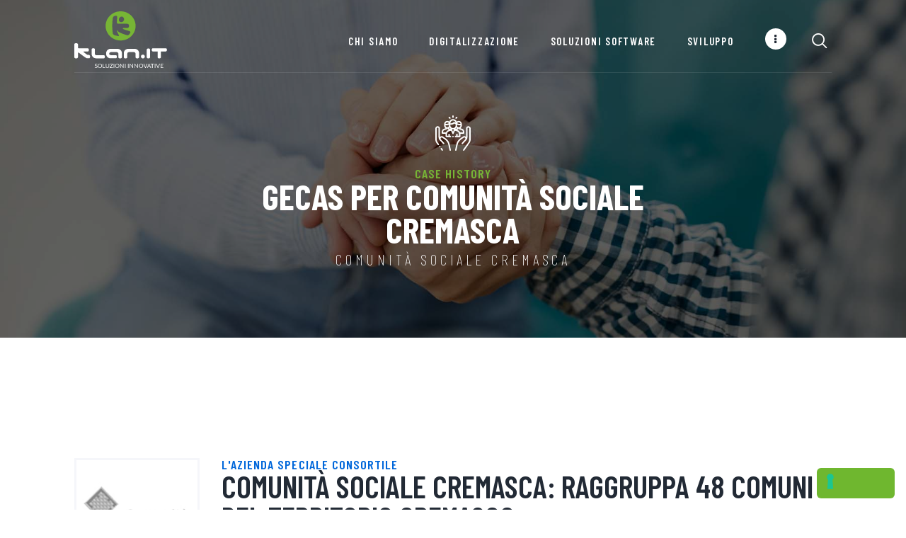

--- FILE ---
content_type: text/html; charset=UTF-8
request_url: https://www.klan.it/services/gecas-csc/
body_size: 47603
content:
<!DOCTYPE html>
<html lang="it-IT" class="no-js
									 scheme_default										">
<head>
			<meta charset="UTF-8">
		<meta name="viewport" content="width=device-width, initial-scale=1, maximum-scale=1">
		<meta name="format-detection" content="telephone=no">
		<link rel="profile" href="//gmpg.org/xfn/11">
		<link rel="pingback" href="https://www.klan.it/xmlrpc.php">
		<meta name='robots' content='index, follow, max-image-preview:large, max-snippet:-1, max-video-preview:-1' />

<!-- Google Tag Manager for WordPress by gtm4wp.com -->
<script data-cfasync="false" data-pagespeed-no-defer>
	var gtm4wp_datalayer_name = "dataLayer";
	var dataLayer = dataLayer || [];
</script>
<!-- End Google Tag Manager for WordPress by gtm4wp.com -->
	<!-- This site is optimized with the Yoast SEO plugin v26.8 - https://yoast.com/product/yoast-seo-wordpress/ -->
	<title>GeCaS per Comunità Sociale Cremasca - Klan.IT</title>
	<link rel="canonical" href="https://www.klan.it/services/gecas-csc/" />
	<meta property="og:locale" content="it_IT" />
	<meta property="og:type" content="article" />
	<meta property="og:title" content="GeCaS per Comunità Sociale Cremasca - Klan.IT" />
	<meta property="og:description" content="Comunità sociale cremasca" />
	<meta property="og:url" content="https://www.klan.it/services/gecas-csc/" />
	<meta property="og:site_name" content="Klan.IT" />
	<meta property="article:publisher" content="https://www.facebook.com/klanit" />
	<meta property="article:modified_time" content="2023-01-26T13:32:51+00:00" />
	<meta property="og:image" content="https://www.klan.it/wp-content/uploads/2022/10/ch-c-sc.jpg" />
	<meta property="og:image:width" content="1500" />
	<meta property="og:image:height" content="1063" />
	<meta property="og:image:type" content="image/jpeg" />
	<meta name="twitter:card" content="summary_large_image" />
	<meta name="twitter:label1" content="Tempo di lettura stimato" />
	<meta name="twitter:data1" content="3 minuti" />
	<script type="application/ld+json" class="yoast-schema-graph">{"@context":"https://schema.org","@graph":[{"@type":"WebPage","@id":"https://www.klan.it/services/gecas-csc/","url":"https://www.klan.it/services/gecas-csc/","name":"GeCaS per Comunità Sociale Cremasca - Klan.IT","isPartOf":{"@id":"https://www.klan.it/#website"},"primaryImageOfPage":{"@id":"https://www.klan.it/services/gecas-csc/#primaryimage"},"image":{"@id":"https://www.klan.it/services/gecas-csc/#primaryimage"},"thumbnailUrl":"https://www.klan.it/wp-content/uploads/2022/10/ch-c-sc.jpg","datePublished":"2022-10-12T15:49:56+00:00","dateModified":"2023-01-26T13:32:51+00:00","breadcrumb":{"@id":"https://www.klan.it/services/gecas-csc/#breadcrumb"},"inLanguage":"it-IT","potentialAction":[{"@type":"ReadAction","target":["https://www.klan.it/services/gecas-csc/"]}]},{"@type":"ImageObject","inLanguage":"it-IT","@id":"https://www.klan.it/services/gecas-csc/#primaryimage","url":"https://www.klan.it/wp-content/uploads/2022/10/ch-c-sc.jpg","contentUrl":"https://www.klan.it/wp-content/uploads/2022/10/ch-c-sc.jpg","width":1500,"height":1063},{"@type":"BreadcrumbList","@id":"https://www.klan.it/services/gecas-csc/#breadcrumb","itemListElement":[{"@type":"ListItem","position":1,"name":"Home","item":"https://www.klan.it/"},{"@type":"ListItem","position":2,"name":"Services","item":"https://www.klan.it/services/"},{"@type":"ListItem","position":3,"name":"GeCaS per Comunità Sociale Cremasca"}]},{"@type":"WebSite","@id":"https://www.klan.it/#website","url":"https://www.klan.it/","name":"Klan.IT","description":"Soluzioni innovative","publisher":{"@id":"https://www.klan.it/#organization"},"potentialAction":[{"@type":"SearchAction","target":{"@type":"EntryPoint","urlTemplate":"https://www.klan.it/?s={search_term_string}"},"query-input":{"@type":"PropertyValueSpecification","valueRequired":true,"valueName":"search_term_string"}}],"inLanguage":"it-IT"},{"@type":"Organization","@id":"https://www.klan.it/#organization","name":"Klan.IT","url":"https://www.klan.it/","logo":{"@type":"ImageObject","inLanguage":"it-IT","@id":"https://www.klan.it/#/schema/logo/image/","url":"https://www.klan.it/wp-content/uploads/2018/08/logo.svg","contentUrl":"https://www.klan.it/wp-content/uploads/2018/08/logo.svg","width":598,"height":365,"caption":"Klan.IT"},"image":{"@id":"https://www.klan.it/#/schema/logo/image/"},"sameAs":["https://www.facebook.com/klanit","https://www.linkedin.com/company/1155265/admin/","https://www.instagram.com/klanitsoluzioni/"]}]}</script>
	<!-- / Yoast SEO plugin. -->


<link rel='dns-prefetch' href='//cdn.iubenda.com' />
<link rel='dns-prefetch' href='//fonts.googleapis.com' />
<link rel="alternate" type="application/rss+xml" title="Klan.IT &raquo; Feed" href="https://www.klan.it/feed/" />
<link rel="alternate" title="oEmbed (JSON)" type="application/json+oembed" href="https://www.klan.it/wp-json/oembed/1.0/embed?url=https%3A%2F%2Fwww.klan.it%2Fservices%2Fgecas-csc%2F" />
<link rel="alternate" title="oEmbed (XML)" type="text/xml+oembed" href="https://www.klan.it/wp-json/oembed/1.0/embed?url=https%3A%2F%2Fwww.klan.it%2Fservices%2Fgecas-csc%2F&#038;format=xml" />
<meta property="og:url" content="https://www.klan.it/services/gecas-csc/ "/>
			<meta property="og:title" content="GeCaS per Comunità Sociale Cremasca" />
			<meta property="og:description" content="Comunità sociale cremasca" />  
			<meta property="og:type" content="article" />				<meta property="og:image" content="https://www.klan.it/wp-content/uploads/2022/10/ch-c-sc.jpg"/>
				<style id='wp-img-auto-sizes-contain-inline-css' type='text/css'>
img:is([sizes=auto i],[sizes^="auto," i]){contain-intrinsic-size:3000px 1500px}
/*# sourceURL=wp-img-auto-sizes-contain-inline-css */
</style>
<style id='wp-emoji-styles-inline-css' type='text/css'>

	img.wp-smiley, img.emoji {
		display: inline !important;
		border: none !important;
		box-shadow: none !important;
		height: 1em !important;
		width: 1em !important;
		margin: 0 0.07em !important;
		vertical-align: -0.1em !important;
		background: none !important;
		padding: 0 !important;
	}
/*# sourceURL=wp-emoji-styles-inline-css */
</style>
<style id='classic-theme-styles-inline-css' type='text/css'>
/*! This file is auto-generated */
.wp-block-button__link{color:#fff;background-color:#32373c;border-radius:9999px;box-shadow:none;text-decoration:none;padding:calc(.667em + 2px) calc(1.333em + 2px);font-size:1.125em}.wp-block-file__button{background:#32373c;color:#fff;text-decoration:none}
/*# sourceURL=/wp-includes/css/classic-themes.min.css */
</style>
<link property="stylesheet" rel='stylesheet' id='esg-plugin-settings-css' href='https://www.klan.it/wp-content/plugins/essential-grid/public/assets/css/settings.css?ver=3.0.15' type='text/css' media='all' />
<link property="stylesheet" rel='stylesheet' id='tp-fontello-css' href='https://www.klan.it/wp-content/plugins/essential-grid/public/assets/font/fontello/css/fontello.css?ver=3.0.15' type='text/css' media='all' />
<link property="stylesheet" rel='stylesheet' id='trx_addons-icons-css' href='https://www.klan.it/wp-content/plugins/trx_addons/css/font-icons/css/trx_addons_icons-embedded.css' type='text/css' media='all' />
<link property="stylesheet" rel='stylesheet' id='swiperslider-css' href='https://www.klan.it/wp-content/plugins/trx_addons/js/swiper/swiper.min.css' type='text/css' media='all' />
<link property="stylesheet" rel='stylesheet' id='magnific-popup-css' href='https://www.klan.it/wp-content/plugins/trx_addons/js/magnific/magnific-popup.min.css' type='text/css' media='all' />
<link property="stylesheet" rel='stylesheet' id='trx_addons-css' href='https://www.klan.it/wp-content/plugins/trx_addons/css/trx_addons.css' type='text/css' media='all' />
<link property="stylesheet" rel='stylesheet' id='trx_addons-animation-css' href='https://www.klan.it/wp-content/plugins/trx_addons/css/trx_addons.animation.css' type='text/css' media='all' />
<link property="stylesheet" rel='stylesheet' id='wpim-style-css' href='https://www.klan.it/wp-content/plugins/wp-image-makers-easy-hotspot-solution//assets/css/front.css?ver=1.0.0' type='text/css' media='all' />
<style id='wpim-style-inline-css' type='text/css'>
.wpim-194__c5{top:20%;left:49%}.wpim-194__c5 .wpim-marker__icon{width:14px;height:14px;border-radius:50%;border-width:3px;border-style:solid;border-color:rgba(111,183,47,0.25);transform:rotate(0deg);background-color:#ffffff;color:#ffffff;font-size:14px;line-height:14px;box-shadow:0px 0px 0px rgba(0,0,0,0);}.wpim-194__c5:hover .wpim-marker__icon{border-color:rgba(111,183,47,0.25);background-color:#65a72b;color:#ffffff;}.wpim-194__c7{top:10%;left:67%}.wpim-194__c7 .wpim-marker__icon{width:14px;height:14px;border-radius:50%;border-width:3px;border-style:solid;border-color:rgba(111,183,47,0.25);transform:rotate(0deg);background-color:#ffffff;color:#ffffff;font-size:14px;line-height:14px;box-shadow:0px 0px 0px rgba(0,0,0,0);}.wpim-194__c7:hover .wpim-marker__icon{border-color:rgba(111,183,47,0.25);background-color:#65a72b;color:#ffffff;}.wpim-194__c9{top:23%;left:82%}.wpim-194__c9 .wpim-marker__icon{width:14px;height:14px;border-radius:50%;border-width:3px;border-style:solid;border-color:rgba(111,183,47,0.25);transform:rotate(0deg);background-color:#ffffff;color:#ffffff;font-size:14px;line-height:14px;box-shadow:0px 0px 0px rgba(0,0,0,0);}.wpim-194__c9:hover .wpim-marker__icon{border-color:rgba(111,183,47,0.25);background-color:#65a72b;color:#ffffff;}.wpim-194__c11{top:57%;left:82%}.wpim-194__c11 .wpim-marker__icon{width:14px;height:14px;border-radius:50%;border-width:3px;border-style:solid;border-color:rgba(111,183,47,0.25);transform:rotate(0deg);background-color:#ffffff;color:#ffffff;font-size:14px;line-height:14px;box-shadow:0px 0px 0px rgba(0,0,0,0);}.wpim-194__c11:hover .wpim-marker__icon{border-color:rgba(111,183,47,0.25);background-color:#65a72b;color:#ffffff;}.wpim-194__c13{top:67%;left:55%}.wpim-194__c13 .wpim-marker__icon{width:14px;height:14px;border-radius:50%;border-width:3px;border-style:solid;border-color:rgba(111,183,47,0.25);transform:rotate(0deg);background-color:#ffffff;color:#ffffff;font-size:14px;line-height:14px;box-shadow:0px 0px 0px rgba(0,0,0,0);}.wpim-194__c13:hover .wpim-marker__icon{border-color:rgba(111,183,47,0.25);background-color:#65a72b;color:#ffffff;}.wpim-194__c15{top:69%;left:26%}.wpim-194__c15 .wpim-marker__icon{width:14px;height:14px;border-radius:50%;border-width:3px;border-style:solid;border-color:rgba(111,183,47,0.25);transform:rotate(0deg);background-color:#ffffff;color:#ffffff;font-size:14px;line-height:14px;box-shadow:0px 0px 0px rgba(0,0,0,0);}.wpim-194__c15:hover .wpim-marker__icon{border-color:rgba(111,183,47,0.25);background-color:#65a72b;color:#ffffff;}.wpim-194__c17{top:28%;left:18%}.wpim-194__c17 .wpim-marker__icon{width:14px;height:14px;border-radius:50%;border-width:3px;border-style:solid;border-color:rgba(111,183,47,0.25);transform:rotate(0deg);background-color:#ffffff;color:#ffffff;font-size:14px;line-height:14px;box-shadow:0px 0px 0px rgba(0,0,0,0);}.wpim-194__c17:hover .wpim-marker__icon{border-color:rgba(111,183,47,0.25);background-color:#65a72b;color:#ffffff;}.wpim-194__c19{top:11%;left:11%}.wpim-194__c19 .wpim-marker__icon{width:14px;height:14px;border-radius:50%;border-width:3px;border-style:solid;border-color:rgba(111,183,47,0.25);transform:rotate(0deg);background-color:#ffffff;color:#ffffff;font-size:14px;line-height:14px;box-shadow:0px 0px 0px rgba(0,0,0,0);}.wpim-194__c19:hover .wpim-marker__icon{border-color:rgba(111,183,47,0.25);background-color:#65a72b;color:#ffffff;}
/*# sourceURL=wpim-style-inline-css */
</style>
<link property="stylesheet" rel='stylesheet' id='animate-css' href='https://www.klan.it/wp-content/plugins/wp-image-makers-easy-hotspot-solution//assets/css/animate.css?ver=3.5.2' type='text/css' media='all' />
<link property="stylesheet" rel='stylesheet' id='parent-style-css' href='https://www.klan.it/wp-content/themes/artrium/style.css?ver=6.9' type='text/css' media='all' />
<link property="stylesheet" rel='stylesheet' id='elementor-icons-css' href='https://www.klan.it/wp-content/plugins/elementor/assets/lib/eicons/css/elementor-icons.min.css?ver=5.25.0' type='text/css' media='all' />
<link property="stylesheet" rel='stylesheet' id='elementor-frontend-css' href='https://www.klan.it/wp-content/plugins/elementor/assets/css/frontend.min.css?ver=3.18.3' type='text/css' media='all' />
<style id='elementor-frontend-inline-css' type='text/css'>
.elementor-kit-1430{--e-global-color-primary:#0167DA;--e-global-color-secondary:#54595F;--e-global-color-text:#7A7A7A;--e-global-color-accent:#77B535;--e-global-color-2bfa600b:#000;--e-global-color-224bfb8f:#FFF;--e-global-color-2b66e31:#F5F6FA;--e-global-color-f1dc3d4:#D1D3DB;--e-global-color-73c7db9:#222a35;--e-global-typography-primary-font-family:"Roboto";--e-global-typography-primary-font-weight:600;--e-global-typography-secondary-font-family:"Roboto Slab";--e-global-typography-secondary-font-weight:400;--e-global-typography-text-font-family:"Roboto";--e-global-typography-text-font-weight:400;--e-global-typography-accent-font-family:"Roboto";--e-global-typography-accent-font-weight:500;--e-global-typography-d131402-font-size:0.95rem;--e-global-typography-80e8759-font-size:0.9rem;--e-global-typography-a2893f1-font-size:1.2em;--e-global-typography-a2893f1-font-weight:300;--e-global-typography-a2893f1-line-height:1.6em;--e-global-typography-8f3946f-font-size:1em;--e-global-typography-8f3946f-font-weight:300;--e-global-typography-8f3946f-line-height:1.6em;}.elementor-section.elementor-section-boxed > .elementor-container{max-width:1200px;}.e-con{--container-max-width:1200px;}.elementor-widget:not(:last-child){margin-block-end:0px;}.elementor-element{--widgets-spacing:0px 0px;}{}.sc_layouts_title_caption{display:var(--page-title-display);}@media(max-width:1024px){.elementor-section.elementor-section-boxed > .elementor-container{max-width:1024px;}.e-con{--container-max-width:1024px;}}@media(max-width:767px){.elementor-section.elementor-section-boxed > .elementor-container{max-width:767px;}.e-con{--container-max-width:767px;}}
.elementor-7237 .elementor-element.elementor-element-80adba5 img{border-style:solid;border-color:var( --e-global-color-2b66e31 );}.elementor-7237 .elementor-element.elementor-element-5f8b334c .elementor-heading-title{color:var( --e-global-color-primary );}.elementor-7237 .elementor-element.elementor-element-2728ca6{--spacer-size:50px;}.elementor-7237 .elementor-element.elementor-element-75907122{--spacer-size:50px;}.elementor-7237 .elementor-element.elementor-element-6a663380:not(.elementor-motion-effects-element-type-background), .elementor-7237 .elementor-element.elementor-element-6a663380 > .elementor-motion-effects-container > .elementor-motion-effects-layer{background-color:var( --e-global-color-2b66e31 );}.elementor-7237 .elementor-element.elementor-element-6a663380{transition:background 0.3s, border 0.3s, border-radius 0.3s, box-shadow 0.3s;margin-top:0em;margin-bottom:0em;padding:3em 0em 0em 0em;}.elementor-7237 .elementor-element.elementor-element-6a663380 > .elementor-background-overlay{transition:background 0.3s, border-radius 0.3s, opacity 0.3s;}.elementor-bc-flex-widget .elementor-7237 .elementor-element.elementor-element-3485d0a5.elementor-column .elementor-widget-wrap{align-items:center;}.elementor-7237 .elementor-element.elementor-element-3485d0a5.elementor-column.elementor-element[data-element_type="column"] > .elementor-widget-wrap.elementor-element-populated{align-content:center;align-items:center;}.elementor-7237 .elementor-element.elementor-element-407b1951{--spacer-size:20px;}.elementor-7237 .elementor-element.elementor-element-2da348aa .elementor-heading-title{color:var( --e-global-color-primary );}.elementor-7237 .elementor-element.elementor-element-4c8faa58{--spacer-size:10px;}.elementor-7237 .elementor-element.elementor-element-2910e89b .elementor-heading-title{color:var( --e-global-color-2bfa600b );}.elementor-7237 .elementor-element.elementor-element-2910e89b > .elementor-widget-container{margin:0em 0em 1em 0em;}.elementor-7237 .elementor-element.elementor-element-56011267{font-size:var( --e-global-typography-a2893f1-font-size );font-weight:var( --e-global-typography-a2893f1-font-weight );line-height:var( --e-global-typography-a2893f1-line-height );letter-spacing:var( --e-global-typography-a2893f1-letter-spacing );word-spacing:var( --e-global-typography-a2893f1-word-spacing );}.elementor-7237 .elementor-element.elementor-element-4dd762ce{--spacer-size:31px;}.elementor-7237 .elementor-element.elementor-element-590a26de:not(.elementor-motion-effects-element-type-background), .elementor-7237 .elementor-element.elementor-element-590a26de > .elementor-motion-effects-container > .elementor-motion-effects-layer{background-color:var( --e-global-color-2b66e31 );}.elementor-7237 .elementor-element.elementor-element-590a26de{transition:background 0.3s, border 0.3s, border-radius 0.3s, box-shadow 0.3s;margin-top:0em;margin-bottom:4em;padding:0em 0em 4em 0em;}.elementor-7237 .elementor-element.elementor-element-590a26de > .elementor-background-overlay{transition:background 0.3s, border-radius 0.3s, opacity 0.3s;}.elementor-7237 .elementor-element.elementor-element-5f13fc35 .elementor-icon-wrapper{text-align:left;}.elementor-7237 .elementor-element.elementor-element-2e63b51c > .elementor-widget-container{margin:0em 0em 1em 0em;}.elementor-7237 .elementor-element.elementor-element-1df22b6 .elementor-icon-wrapper{text-align:left;}.elementor-7237 .elementor-element.elementor-element-73951ffe > .elementor-widget-container{margin:0em 0em 1em 0em;}.elementor-7237 .elementor-element.elementor-element-10ead12 .elementor-icon-wrapper{text-align:left;}.elementor-7237 .elementor-element.elementor-element-5e8e138 > .elementor-widget-container{margin:0em 0em 1em 0em;}.elementor-7237 .elementor-element.elementor-element-58d16fb3{--spacer-size:50px;}.elementor-7237 .elementor-element.elementor-element-40f22a65{font-size:var( --e-global-typography-a2893f1-font-size );font-weight:var( --e-global-typography-a2893f1-font-weight );line-height:var( --e-global-typography-a2893f1-line-height );letter-spacing:var( --e-global-typography-a2893f1-letter-spacing );word-spacing:var( --e-global-typography-a2893f1-word-spacing );}.elementor-7237 .elementor-element.elementor-element-3e94b84f{--spacer-size:50px;}.elementor-bc-flex-widget .elementor-7237 .elementor-element.elementor-element-2f966a41.elementor-column .elementor-widget-wrap{align-items:center;}.elementor-7237 .elementor-element.elementor-element-2f966a41.elementor-column.elementor-element[data-element_type="column"] > .elementor-widget-wrap.elementor-element-populated{align-content:center;align-items:center;}.elementor-7237 .elementor-element.elementor-element-e3a425d .elementor-icon-wrapper{text-align:center;}.elementor-bc-flex-widget .elementor-7237 .elementor-element.elementor-element-263451f.elementor-column .elementor-widget-wrap{align-items:center;}.elementor-7237 .elementor-element.elementor-element-263451f.elementor-column.elementor-element[data-element_type="column"] > .elementor-widget-wrap.elementor-element-populated{align-content:center;align-items:center;}.elementor-7237 .elementor-element.elementor-element-263451f.elementor-column > .elementor-widget-wrap{justify-content:center;}.elementor-7237 .elementor-element.elementor-element-2cb6aa4 .elementor-icon-wrapper{text-align:center;}.elementor-7237 .elementor-element.elementor-element-05e73dc{--spacer-size:50px;}.elementor-7237 .elementor-element.elementor-element-18eb148{--spacer-size:50px;}.elementor-bc-flex-widget .elementor-7237 .elementor-element.elementor-element-15814632.elementor-column .elementor-widget-wrap{align-items:center;}.elementor-7237 .elementor-element.elementor-element-15814632.elementor-column.elementor-element[data-element_type="column"] > .elementor-widget-wrap.elementor-element-populated{align-content:center;align-items:center;}.elementor-7237 .elementor-element.elementor-element-15814632.elementor-column > .elementor-widget-wrap{justify-content:center;}.elementor-7237 .elementor-element.elementor-element-4da7ee92 .elementor-icon-wrapper{text-align:center;}.elementor-7237 .elementor-element.elementor-element-1774a556{--spacer-size:5em;}.elementor-7237 .elementor-element.elementor-element-5a119aee:not(.elementor-motion-effects-element-type-background), .elementor-7237 .elementor-element.elementor-element-5a119aee > .elementor-motion-effects-container > .elementor-motion-effects-layer{background-color:var( --e-global-color-73c7db9 );}.elementor-7237 .elementor-element.elementor-element-5a119aee{transition:background 0.3s, border 0.3s, border-radius 0.3s, box-shadow 0.3s;padding:5em 0em 5em 0em;}.elementor-7237 .elementor-element.elementor-element-5a119aee > .elementor-background-overlay{transition:background 0.3s, border-radius 0.3s, opacity 0.3s;}.elementor-7237 .elementor-element.elementor-element-3e7b4806 .elementor-heading-title{color:var( --e-global-color-primary );}.elementor-7237 .elementor-element.elementor-element-2e8c215e .elementor-heading-title{color:var( --e-global-color-224bfb8f );}.elementor-7237 .elementor-element.elementor-element-49d03c82{--spacer-size:45px;}.elementor-7237 .elementor-element.elementor-element-3e6ced16{color:var( --e-global-color-224bfb8f );}.elementor-7237 .elementor-element.elementor-element-619d79c{--spacer-size:50px;}.elementor-7237 .elementor-element.elementor-element-54b57962{--spacer-size:114px;}.elementor-7237 .elementor-element.elementor-element-15033222{--spacer-size:50px;}.elementor-7237 .elementor-element.elementor-element-46b56af{--spacer-size:20px;}.elementor-7237 .elementor-element.elementor-element-3b508c4 > .elementor-container > .elementor-column > .elementor-widget-wrap{align-content:center;align-items:center;}.elementor-7237 .elementor-element.elementor-element-49ad2a8{--spacer-size:20px;}@media(max-width:1024px){.elementor-7237 .elementor-element.elementor-element-56011267{font-size:var( --e-global-typography-a2893f1-font-size );line-height:var( --e-global-typography-a2893f1-line-height );letter-spacing:var( --e-global-typography-a2893f1-letter-spacing );word-spacing:var( --e-global-typography-a2893f1-word-spacing );}.elementor-7237 .elementor-element.elementor-element-40f22a65{font-size:var( --e-global-typography-a2893f1-font-size );line-height:var( --e-global-typography-a2893f1-line-height );letter-spacing:var( --e-global-typography-a2893f1-letter-spacing );word-spacing:var( --e-global-typography-a2893f1-word-spacing );}}@media(max-width:767px){.elementor-7237 .elementor-element.elementor-element-1aa076ef > .elementor-element-populated{margin:0em 0em 2em 0em;--e-column-margin-right:0em;--e-column-margin-left:0em;}.elementor-7237 .elementor-element.elementor-element-56011267{font-size:var( --e-global-typography-a2893f1-font-size );line-height:var( --e-global-typography-a2893f1-line-height );letter-spacing:var( --e-global-typography-a2893f1-letter-spacing );word-spacing:var( --e-global-typography-a2893f1-word-spacing );}.elementor-7237 .elementor-element.elementor-element-74e433e4 > .elementor-widget-container{margin:0em 0em 2em 0em;}.elementor-7237 .elementor-element.elementor-element-31a646c9 > .elementor-widget-container{margin:0em 0em 2em 0em;}.elementor-7237 .elementor-element.elementor-element-40f22a65{font-size:var( --e-global-typography-a2893f1-font-size );line-height:var( --e-global-typography-a2893f1-line-height );letter-spacing:var( --e-global-typography-a2893f1-letter-spacing );word-spacing:var( --e-global-typography-a2893f1-word-spacing );}.elementor-7237 .elementor-element.elementor-element-1497977c > .elementor-widget-container{margin:0em 0em 2em 0em;}}@media(min-width:768px){.elementor-7237 .elementor-element.elementor-element-1aa076ef{width:18.889%;}.elementor-7237 .elementor-element.elementor-element-5b3cadc3{width:81.111%;}.elementor-7237 .elementor-element.elementor-element-2f966a41{width:12%;}.elementor-7237 .elementor-element.elementor-element-1ab7057f{width:88%;}.elementor-7237 .elementor-element.elementor-element-263451f{width:12%;}.elementor-7237 .elementor-element.elementor-element-cc63238{width:88%;}.elementor-7237 .elementor-element.elementor-element-15814632{width:12%;}.elementor-7237 .elementor-element.elementor-element-1c410ce9{width:88%;}}
/*# sourceURL=elementor-frontend-inline-css */
</style>
<link property="stylesheet" rel='stylesheet' id='swiper-css' href='https://www.klan.it/wp-content/plugins/elementor/assets/lib/swiper/css/swiper.min.css?ver=5.3.6' type='text/css' media='all' />
<link property="stylesheet" rel='stylesheet' id='font-awesome-5-all-css' href='https://www.klan.it/wp-content/plugins/elementor/assets/lib/font-awesome/css/all.min.css?ver=3.18.3' type='text/css' media='all' />
<link property="stylesheet" rel='stylesheet' id='font-awesome-4-shim-css' href='https://www.klan.it/wp-content/plugins/elementor/assets/lib/font-awesome/css/v4-shims.min.css?ver=3.18.3' type='text/css' media='all' />
<link property="stylesheet" rel='stylesheet' id='artrium-font-google_fonts-css' href='https://fonts.googleapis.com/css?family=Roboto:300,300i,400,400i,500,500i,700,700i,900,900i%7CBarlow+Condensed:300,300i,400,400i,500,500i,600,600i,700,700i,800,800i,900&#038;subset=latin,latin-ext' type='text/css' media='all' />
<link property="stylesheet" rel='stylesheet' id='fontello-icons-css' href='https://www.klan.it/wp-content/themes/artrium/css/font-icons/css/fontello-embedded.css' type='text/css' media='all' />
<link property="stylesheet" rel='stylesheet' id='artrium-main-css' href='https://www.klan.it/wp-content/themes/artrium/style.css' type='text/css' media='all' />
<style id='artrium-main-inline-css' type='text/css'>
.post-navigation .nav-previous a .nav-arrow { background-image: url(https://www.klan.it/wp-content/uploads/2022/10/ch-design-now-370x208.jpg); }.post-navigation .nav-next a .nav-arrow { background-image: url(https://www.klan.it/wp-content/uploads/2022/10/ch-bauli-370x208.jpg); }
/*# sourceURL=artrium-main-inline-css */
</style>
<link property="stylesheet" rel='stylesheet' id='artrium-custom-css' href='https://www.klan.it/wp-content/themes/artrium/css/__custom.css' type='text/css' media='all' />
<link property="stylesheet" rel='stylesheet' id='artrium-color-default-css' href='https://www.klan.it/wp-content/themes/artrium/css/__colors_default.css' type='text/css' media='all' />
<link property="stylesheet" rel='stylesheet' id='artrium-color-dark-css' href='https://www.klan.it/wp-content/themes/artrium/css/__colors_dark.css' type='text/css' media='all' />
<link property="stylesheet" rel='stylesheet' id='mediaelement-css' href='https://www.klan.it/wp-includes/js/mediaelement/mediaelementplayer-legacy.min.css?ver=4.2.17' type='text/css' media='all' />
<link property="stylesheet" rel='stylesheet' id='wp-mediaelement-css' href='https://www.klan.it/wp-includes/js/mediaelement/wp-mediaelement.min.css?ver=6.9' type='text/css' media='all' />
<link property="stylesheet" rel='stylesheet' id='artrium-child-css' href='https://www.klan.it/wp-content/themes/artrium-child/style.css' type='text/css' media='all' />
<link property="stylesheet" rel='stylesheet' id='trx_addons-responsive-css' href='https://www.klan.it/wp-content/plugins/trx_addons/css/trx_addons.responsive.css' type='text/css' media='all' />
<link property="stylesheet" rel='stylesheet' id='artrium-responsive-css' href='https://www.klan.it/wp-content/themes/artrium/css/responsive.css' type='text/css' media='all' />
<link property="stylesheet" rel='stylesheet' id='google-fonts-1-css' href='https://fonts.googleapis.com/css?family=Roboto%3A100%2C100italic%2C200%2C200italic%2C300%2C300italic%2C400%2C400italic%2C500%2C500italic%2C600%2C600italic%2C700%2C700italic%2C800%2C800italic%2C900%2C900italic%7CRoboto+Slab%3A100%2C100italic%2C200%2C200italic%2C300%2C300italic%2C400%2C400italic%2C500%2C500italic%2C600%2C600italic%2C700%2C700italic%2C800%2C800italic%2C900%2C900italic&#038;display=auto&#038;ver=6.9' type='text/css' media='all' />
<link rel="preconnect" href="https://fonts.gstatic.com/" crossorigin><script type="text/javascript" src="https://www.klan.it/wp-includes/js/jquery/jquery.min.js?ver=3.7.1" id="jquery-core-js"></script>
<script type="text/javascript" src="https://www.klan.it/wp-includes/js/jquery/jquery-migrate.min.js?ver=3.4.1" id="jquery-migrate-js"></script>

<script  type="text/javascript" class=" _iub_cs_skip" type="text/javascript" id="iubenda-head-inline-scripts-0">
/* <![CDATA[ */

var _iub = _iub || [];
_iub.csConfiguration = 
{"askConsentAtCookiePolicyUpdate":true,"enableRemoteConsent":true,"floatingPreferencesButtonDisplay":"bottom-right","logLevel":"debug","perPurposeConsent":true,"reloadOnConsent":true,"siteId":2508230,"whitelabel":false,"cookiePolicyId":15669526,"lang":"it", "banner":{ "acceptButtonCaptionColor":"white","acceptButtonColor":"#78ca20","acceptButtonDisplay":true,"backgroundColor":"#000001","closeButtonRejects":true,"customizeButtonCaptionColor":"white","customizeButtonColor":"#212121","customizeButtonDisplay":true,"explicitWithdrawal":true,"listPurposes":true,"position":"bottom","rejectButtonCaptionColor":"white","rejectButtonColor":"#78ca20","rejectButtonDisplay":true,"showPurposesToggles":true,"textColor":"white" },
        "callback": {
            onConsentGiven: function() { 
              if(!window.dataLayer){ 
                window.dataLayer = [] 
              } 
              window.dataLayer.push({ 'event': 'iubenda_consent_given' }); 
            }
        }
    };

//# sourceURL=iubenda-head-inline-scripts-0
/* ]]> */
</script>
<script  type="text/javascript" charset="UTF-8" async="" class=" _iub_cs_skip" type="text/javascript" src="//cdn.iubenda.com/cs/iubenda_cs.js?ver=3.7.8" id="iubenda-head-scripts-0-js"></script>
<script type="text/javascript" src="https://www.klan.it/wp-content/plugins/wp-image-makers-easy-hotspot-solution//assets/js/front.js?ver=1.0.0" id="wpim-js"></script>
<script type="text/javascript" src="https://www.klan.it/wp-content/plugins/elementor/assets/lib/font-awesome/js/v4-shims.min.js?ver=3.18.3" id="font-awesome-4-shim-js"></script>
<link rel="https://api.w.org/" href="https://www.klan.it/wp-json/" /><link rel="EditURI" type="application/rsd+xml" title="RSD" href="https://www.klan.it/xmlrpc.php?rsd" />
<meta name="generator" content="WordPress 6.9" />
<link rel='shortlink' href='https://www.klan.it/?p=7237' />
<meta name="cdp-version" content="1.4.4" />
<!-- Google Tag Manager for WordPress by gtm4wp.com -->
<!-- GTM Container placement set to footer -->
<script data-cfasync="false" data-pagespeed-no-defer type="text/javascript">
	var dataLayer_content = {"pagePostType":"cpt_services","pagePostType2":"single-cpt_services","pagePostAuthor":"Redazione Klan.IT"};
	dataLayer.push( dataLayer_content );
</script>
<script data-cfasync="false">
(function(w,d,s,l,i){w[l]=w[l]||[];w[l].push({'gtm.start':
new Date().getTime(),event:'gtm.js'});var f=d.getElementsByTagName(s)[0],
j=d.createElement(s),dl=l!='dataLayer'?'&l='+l:'';j.async=true;j.src=
'//www.googletagmanager.com/gtm.'+'js?id='+i+dl;f.parentNode.insertBefore(j,f);
})(window,document,'script','dataLayer','GTM-N74VHSS');
</script>
<!-- End Google Tag Manager -->
<!-- End Google Tag Manager for WordPress by gtm4wp.com --><meta name="generator" content="Elementor 3.18.3; features: e_dom_optimization, e_optimized_assets_loading, additional_custom_breakpoints, block_editor_assets_optimize, e_image_loading_optimization; settings: css_print_method-internal, google_font-enabled, font_display-auto">
<meta name="generator" content="Powered by Slider Revolution 6.5.22 - responsive, Mobile-Friendly Slider Plugin for WordPress with comfortable drag and drop interface." />
<link rel="icon" href="https://www.klan.it/wp-content/uploads/2022/05/cropped-pittogramma-32x32.png" sizes="32x32" />
<link rel="icon" href="https://www.klan.it/wp-content/uploads/2022/05/cropped-pittogramma-192x192.png" sizes="192x192" />
<link rel="apple-touch-icon" href="https://www.klan.it/wp-content/uploads/2022/05/cropped-pittogramma-180x180.png" />
<meta name="msapplication-TileImage" content="https://www.klan.it/wp-content/uploads/2022/05/cropped-pittogramma-270x270.png" />
<script>function setREVStartSize(e){
			//window.requestAnimationFrame(function() {
				window.RSIW = window.RSIW===undefined ? window.innerWidth : window.RSIW;
				window.RSIH = window.RSIH===undefined ? window.innerHeight : window.RSIH;
				try {
					var pw = document.getElementById(e.c).parentNode.offsetWidth,
						newh;
					pw = pw===0 || isNaN(pw) || (e.l=="fullwidth" || e.layout=="fullwidth") ? window.RSIW : pw;
					e.tabw = e.tabw===undefined ? 0 : parseInt(e.tabw);
					e.thumbw = e.thumbw===undefined ? 0 : parseInt(e.thumbw);
					e.tabh = e.tabh===undefined ? 0 : parseInt(e.tabh);
					e.thumbh = e.thumbh===undefined ? 0 : parseInt(e.thumbh);
					e.tabhide = e.tabhide===undefined ? 0 : parseInt(e.tabhide);
					e.thumbhide = e.thumbhide===undefined ? 0 : parseInt(e.thumbhide);
					e.mh = e.mh===undefined || e.mh=="" || e.mh==="auto" ? 0 : parseInt(e.mh,0);
					if(e.layout==="fullscreen" || e.l==="fullscreen")
						newh = Math.max(e.mh,window.RSIH);
					else{
						e.gw = Array.isArray(e.gw) ? e.gw : [e.gw];
						for (var i in e.rl) if (e.gw[i]===undefined || e.gw[i]===0) e.gw[i] = e.gw[i-1];
						e.gh = e.el===undefined || e.el==="" || (Array.isArray(e.el) && e.el.length==0)? e.gh : e.el;
						e.gh = Array.isArray(e.gh) ? e.gh : [e.gh];
						for (var i in e.rl) if (e.gh[i]===undefined || e.gh[i]===0) e.gh[i] = e.gh[i-1];
											
						var nl = new Array(e.rl.length),
							ix = 0,
							sl;
						e.tabw = e.tabhide>=pw ? 0 : e.tabw;
						e.thumbw = e.thumbhide>=pw ? 0 : e.thumbw;
						e.tabh = e.tabhide>=pw ? 0 : e.tabh;
						e.thumbh = e.thumbhide>=pw ? 0 : e.thumbh;
						for (var i in e.rl) nl[i] = e.rl[i]<window.RSIW ? 0 : e.rl[i];
						sl = nl[0];
						for (var i in nl) if (sl>nl[i] && nl[i]>0) { sl = nl[i]; ix=i;}
						var m = pw>(e.gw[ix]+e.tabw+e.thumbw) ? 1 : (pw-(e.tabw+e.thumbw)) / (e.gw[ix]);
						newh =  (e.gh[ix] * m) + (e.tabh + e.thumbh);
					}
					var el = document.getElementById(e.c);
					if (el!==null && el) el.style.height = newh+"px";
					el = document.getElementById(e.c+"_wrapper");
					if (el!==null && el) {
						el.style.height = newh+"px";
						el.style.display = "block";
					}
				} catch(e){
					console.log("Failure at Presize of Slider:" + e)
				}
			//});
		  };</script>
		<style type="text/css" id="wp-custom-css">
			.sc_button.sc_button_bordered.sc_button_size_small .sc_button_title{
	color: #fff;
}
.scheme_default .post_meta .post_categories>a, .scheme_default .post_layout_excerpt .post_meta_categories>a{

	background:none !important;
	color: #6fb72f !important;
	padding: 0;

}

.scheme_default .sc_blogger_item:hover .post_meta_item.post_categories>a{
		background:none !important;
	color: #6fb72f !important;
}


.page-id-5418 figcaption.wp-caption-text{
    color: #000 !important;
    position: static !important;
    background-color: #FFF !important;
    font-size: 12px !important;
	padding:5px 0px 10px 0px !important;
	    opacity: 1 !important;
}		</style>
		<style id='global-styles-inline-css' type='text/css'>
:root{--wp--preset--aspect-ratio--square: 1;--wp--preset--aspect-ratio--4-3: 4/3;--wp--preset--aspect-ratio--3-4: 3/4;--wp--preset--aspect-ratio--3-2: 3/2;--wp--preset--aspect-ratio--2-3: 2/3;--wp--preset--aspect-ratio--16-9: 16/9;--wp--preset--aspect-ratio--9-16: 9/16;--wp--preset--color--black: #000000;--wp--preset--color--cyan-bluish-gray: #abb8c3;--wp--preset--color--white: #ffffff;--wp--preset--color--pale-pink: #f78da7;--wp--preset--color--vivid-red: #cf2e2e;--wp--preset--color--luminous-vivid-orange: #ff6900;--wp--preset--color--luminous-vivid-amber: #fcb900;--wp--preset--color--light-green-cyan: #7bdcb5;--wp--preset--color--vivid-green-cyan: #00d084;--wp--preset--color--pale-cyan-blue: #8ed1fc;--wp--preset--color--vivid-cyan-blue: #0693e3;--wp--preset--color--vivid-purple: #9b51e0;--wp--preset--gradient--vivid-cyan-blue-to-vivid-purple: linear-gradient(135deg,rgb(6,147,227) 0%,rgb(155,81,224) 100%);--wp--preset--gradient--light-green-cyan-to-vivid-green-cyan: linear-gradient(135deg,rgb(122,220,180) 0%,rgb(0,208,130) 100%);--wp--preset--gradient--luminous-vivid-amber-to-luminous-vivid-orange: linear-gradient(135deg,rgb(252,185,0) 0%,rgb(255,105,0) 100%);--wp--preset--gradient--luminous-vivid-orange-to-vivid-red: linear-gradient(135deg,rgb(255,105,0) 0%,rgb(207,46,46) 100%);--wp--preset--gradient--very-light-gray-to-cyan-bluish-gray: linear-gradient(135deg,rgb(238,238,238) 0%,rgb(169,184,195) 100%);--wp--preset--gradient--cool-to-warm-spectrum: linear-gradient(135deg,rgb(74,234,220) 0%,rgb(151,120,209) 20%,rgb(207,42,186) 40%,rgb(238,44,130) 60%,rgb(251,105,98) 80%,rgb(254,248,76) 100%);--wp--preset--gradient--blush-light-purple: linear-gradient(135deg,rgb(255,206,236) 0%,rgb(152,150,240) 100%);--wp--preset--gradient--blush-bordeaux: linear-gradient(135deg,rgb(254,205,165) 0%,rgb(254,45,45) 50%,rgb(107,0,62) 100%);--wp--preset--gradient--luminous-dusk: linear-gradient(135deg,rgb(255,203,112) 0%,rgb(199,81,192) 50%,rgb(65,88,208) 100%);--wp--preset--gradient--pale-ocean: linear-gradient(135deg,rgb(255,245,203) 0%,rgb(182,227,212) 50%,rgb(51,167,181) 100%);--wp--preset--gradient--electric-grass: linear-gradient(135deg,rgb(202,248,128) 0%,rgb(113,206,126) 100%);--wp--preset--gradient--midnight: linear-gradient(135deg,rgb(2,3,129) 0%,rgb(40,116,252) 100%);--wp--preset--font-size--small: 13px;--wp--preset--font-size--medium: 20px;--wp--preset--font-size--large: 36px;--wp--preset--font-size--x-large: 42px;--wp--preset--spacing--20: 0.44rem;--wp--preset--spacing--30: 0.67rem;--wp--preset--spacing--40: 1rem;--wp--preset--spacing--50: 1.5rem;--wp--preset--spacing--60: 2.25rem;--wp--preset--spacing--70: 3.38rem;--wp--preset--spacing--80: 5.06rem;--wp--preset--shadow--natural: 6px 6px 9px rgba(0, 0, 0, 0.2);--wp--preset--shadow--deep: 12px 12px 50px rgba(0, 0, 0, 0.4);--wp--preset--shadow--sharp: 6px 6px 0px rgba(0, 0, 0, 0.2);--wp--preset--shadow--outlined: 6px 6px 0px -3px rgb(255, 255, 255), 6px 6px rgb(0, 0, 0);--wp--preset--shadow--crisp: 6px 6px 0px rgb(0, 0, 0);}:where(.is-layout-flex){gap: 0.5em;}:where(.is-layout-grid){gap: 0.5em;}body .is-layout-flex{display: flex;}.is-layout-flex{flex-wrap: wrap;align-items: center;}.is-layout-flex > :is(*, div){margin: 0;}body .is-layout-grid{display: grid;}.is-layout-grid > :is(*, div){margin: 0;}:where(.wp-block-columns.is-layout-flex){gap: 2em;}:where(.wp-block-columns.is-layout-grid){gap: 2em;}:where(.wp-block-post-template.is-layout-flex){gap: 1.25em;}:where(.wp-block-post-template.is-layout-grid){gap: 1.25em;}.has-black-color{color: var(--wp--preset--color--black) !important;}.has-cyan-bluish-gray-color{color: var(--wp--preset--color--cyan-bluish-gray) !important;}.has-white-color{color: var(--wp--preset--color--white) !important;}.has-pale-pink-color{color: var(--wp--preset--color--pale-pink) !important;}.has-vivid-red-color{color: var(--wp--preset--color--vivid-red) !important;}.has-luminous-vivid-orange-color{color: var(--wp--preset--color--luminous-vivid-orange) !important;}.has-luminous-vivid-amber-color{color: var(--wp--preset--color--luminous-vivid-amber) !important;}.has-light-green-cyan-color{color: var(--wp--preset--color--light-green-cyan) !important;}.has-vivid-green-cyan-color{color: var(--wp--preset--color--vivid-green-cyan) !important;}.has-pale-cyan-blue-color{color: var(--wp--preset--color--pale-cyan-blue) !important;}.has-vivid-cyan-blue-color{color: var(--wp--preset--color--vivid-cyan-blue) !important;}.has-vivid-purple-color{color: var(--wp--preset--color--vivid-purple) !important;}.has-black-background-color{background-color: var(--wp--preset--color--black) !important;}.has-cyan-bluish-gray-background-color{background-color: var(--wp--preset--color--cyan-bluish-gray) !important;}.has-white-background-color{background-color: var(--wp--preset--color--white) !important;}.has-pale-pink-background-color{background-color: var(--wp--preset--color--pale-pink) !important;}.has-vivid-red-background-color{background-color: var(--wp--preset--color--vivid-red) !important;}.has-luminous-vivid-orange-background-color{background-color: var(--wp--preset--color--luminous-vivid-orange) !important;}.has-luminous-vivid-amber-background-color{background-color: var(--wp--preset--color--luminous-vivid-amber) !important;}.has-light-green-cyan-background-color{background-color: var(--wp--preset--color--light-green-cyan) !important;}.has-vivid-green-cyan-background-color{background-color: var(--wp--preset--color--vivid-green-cyan) !important;}.has-pale-cyan-blue-background-color{background-color: var(--wp--preset--color--pale-cyan-blue) !important;}.has-vivid-cyan-blue-background-color{background-color: var(--wp--preset--color--vivid-cyan-blue) !important;}.has-vivid-purple-background-color{background-color: var(--wp--preset--color--vivid-purple) !important;}.has-black-border-color{border-color: var(--wp--preset--color--black) !important;}.has-cyan-bluish-gray-border-color{border-color: var(--wp--preset--color--cyan-bluish-gray) !important;}.has-white-border-color{border-color: var(--wp--preset--color--white) !important;}.has-pale-pink-border-color{border-color: var(--wp--preset--color--pale-pink) !important;}.has-vivid-red-border-color{border-color: var(--wp--preset--color--vivid-red) !important;}.has-luminous-vivid-orange-border-color{border-color: var(--wp--preset--color--luminous-vivid-orange) !important;}.has-luminous-vivid-amber-border-color{border-color: var(--wp--preset--color--luminous-vivid-amber) !important;}.has-light-green-cyan-border-color{border-color: var(--wp--preset--color--light-green-cyan) !important;}.has-vivid-green-cyan-border-color{border-color: var(--wp--preset--color--vivid-green-cyan) !important;}.has-pale-cyan-blue-border-color{border-color: var(--wp--preset--color--pale-cyan-blue) !important;}.has-vivid-cyan-blue-border-color{border-color: var(--wp--preset--color--vivid-cyan-blue) !important;}.has-vivid-purple-border-color{border-color: var(--wp--preset--color--vivid-purple) !important;}.has-vivid-cyan-blue-to-vivid-purple-gradient-background{background: var(--wp--preset--gradient--vivid-cyan-blue-to-vivid-purple) !important;}.has-light-green-cyan-to-vivid-green-cyan-gradient-background{background: var(--wp--preset--gradient--light-green-cyan-to-vivid-green-cyan) !important;}.has-luminous-vivid-amber-to-luminous-vivid-orange-gradient-background{background: var(--wp--preset--gradient--luminous-vivid-amber-to-luminous-vivid-orange) !important;}.has-luminous-vivid-orange-to-vivid-red-gradient-background{background: var(--wp--preset--gradient--luminous-vivid-orange-to-vivid-red) !important;}.has-very-light-gray-to-cyan-bluish-gray-gradient-background{background: var(--wp--preset--gradient--very-light-gray-to-cyan-bluish-gray) !important;}.has-cool-to-warm-spectrum-gradient-background{background: var(--wp--preset--gradient--cool-to-warm-spectrum) !important;}.has-blush-light-purple-gradient-background{background: var(--wp--preset--gradient--blush-light-purple) !important;}.has-blush-bordeaux-gradient-background{background: var(--wp--preset--gradient--blush-bordeaux) !important;}.has-luminous-dusk-gradient-background{background: var(--wp--preset--gradient--luminous-dusk) !important;}.has-pale-ocean-gradient-background{background: var(--wp--preset--gradient--pale-ocean) !important;}.has-electric-grass-gradient-background{background: var(--wp--preset--gradient--electric-grass) !important;}.has-midnight-gradient-background{background: var(--wp--preset--gradient--midnight) !important;}.has-small-font-size{font-size: var(--wp--preset--font-size--small) !important;}.has-medium-font-size{font-size: var(--wp--preset--font-size--medium) !important;}.has-large-font-size{font-size: var(--wp--preset--font-size--large) !important;}.has-x-large-font-size{font-size: var(--wp--preset--font-size--x-large) !important;}
/*# sourceURL=global-styles-inline-css */
</style>
<link property="stylesheet" rel='stylesheet' id='google-fonts-2-css' href='https://fonts.googleapis.com/css?family=Barlow+Condensed%3A100%2C100italic%2C200%2C200italic%2C300%2C300italic%2C400%2C400italic%2C500%2C500italic%2C600%2C600italic%2C700%2C700italic%2C800%2C800italic%2C900%2C900italic&#038;display=auto&#038;ver=6.9' type='text/css' media='all' />
<link property="stylesheet" rel='stylesheet' id='elementor-icons-shared-0-css' href='https://www.klan.it/wp-content/plugins/elementor/assets/lib/font-awesome/css/fontawesome.min.css?ver=5.15.3' type='text/css' media='all' />
<link property="stylesheet" rel='stylesheet' id='elementor-icons-fa-solid-css' href='https://www.klan.it/wp-content/plugins/elementor/assets/lib/font-awesome/css/solid.min.css?ver=5.15.3' type='text/css' media='all' />
<link property="stylesheet" rel='stylesheet' id='rs-plugin-settings-css' href='https://www.klan.it/wp-content/plugins/revslider/public/assets/css/rs6.css?ver=6.5.22' type='text/css' media='all' />
<style id='rs-plugin-settings-inline-css' type='text/css'>
#rs-demo-id {}
/*# sourceURL=rs-plugin-settings-inline-css */
</style>
</head>

<body class="wp-singular cpt_services-template cpt_services-template-elementor_header_footer single single-cpt_services postid-7237 wp-custom-logo wp-theme-artrium wp-child-theme-artrium-child ua_chrome body_tag scheme_default blog_mode_services body_style_wide  is_stream blog_style_chess_2 sidebar_hide expand_content trx_addons_present header_type_custom header_style_header-custom-7230 header_position_default menu_style_top no_layout elementor-default elementor-template-full-width elementor-kit-1430 elementor-page elementor-page-7237">
		
	<div class="body_wrap">

		<div class="page_wrap">
			<header class="top_panel top_panel_custom top_panel_custom_7230 top_panel_custom_h-ch-comunita-sociale-cremasca				 without_bg_image with_featured_image">
	<style id="elementor-post-7230">.elementor-7230 .elementor-element.elementor-element-5ed9c5be > .elementor-container > .elementor-column > .elementor-widget-wrap{align-content:center;align-items:center;}.elementor-7230 .elementor-element.elementor-element-5ed9c5be:not(.elementor-motion-effects-element-type-background), .elementor-7230 .elementor-element.elementor-element-5ed9c5be > .elementor-motion-effects-container > .elementor-motion-effects-layer{background-color:var( --e-global-color-primary );background-image:url("https://www.klan.it/wp-content/uploads/2022/10/header-comunita-sociale.jpg");background-position:center center;background-repeat:no-repeat;background-size:cover;}.elementor-7230 .elementor-element.elementor-element-5ed9c5be > .elementor-background-overlay{background-color:var( --e-global-color-2bfa600b );opacity:0.61;transition:background 0.3s, border-radius 0.3s, opacity 0.3s;}.elementor-7230 .elementor-element.elementor-element-5ed9c5be{transition:background 0.3s, border 0.3s, border-radius 0.3s, box-shadow 0.3s;padding:0px 95px 0px 95px;}.elementor-7230 .elementor-element.elementor-element-52123479{--spacer-size:50px;}.elementor-7230 .elementor-element.elementor-element-16de9dfd > .elementor-container > .elementor-column > .elementor-widget-wrap{align-content:center;align-items:center;}.elementor-7230 .elementor-element.elementor-element-16de9dfd{margin-top:0px;margin-bottom:0px;padding:0px 0px 0px 0px;}.elementor-7230 .elementor-element.elementor-element-45823603 .logo_image{max-height:80px;}.elementor-7230 .elementor-element.elementor-element-45823603 > .elementor-widget-container{padding:5px 0px 5px 0px;}.elementor-7230 .elementor-element.elementor-element-5c6d9614{--spacer-size:79px;}.elementor-7230 .elementor-element.elementor-element-714f34d .elementor-icon-wrapper{text-align:center;}.elementor-7230 .elementor-element.elementor-element-714f34d > .elementor-widget-container{margin:1em 1em 1em 1em;}.elementor-7230 .elementor-element.elementor-element-c0fdf2d{text-align:center;}.elementor-7230 .elementor-element.elementor-element-c0fdf2d .elementor-heading-title{color:var( --e-global-color-accent );}.elementor-7230 .elementor-element.elementor-element-f935e1b{text-align:center;}.elementor-7230 .elementor-element.elementor-element-f935e1b .elementor-heading-title{color:var( --e-global-color-224bfb8f );font-size:21px;font-weight:200;letter-spacing:4.9px;}.elementor-7230 .elementor-element.elementor-element-f935e1b > .elementor-widget-container{padding:0.5em 0em 0em 0em;}.elementor-7230 .elementor-element.elementor-element-52253cb1{--spacer-size:125px;}@media(min-width:768px){.elementor-7230 .elementor-element.elementor-element-59d2bcf9{width:32.034%;}.elementor-7230 .elementor-element.elementor-element-71bca5ec{width:67.966%;}}@media(max-width:1024px){.elementor-7230 .elementor-element.elementor-element-5ed9c5be{padding:0px 20px 0px 20px;}.elementor-7230 .elementor-element.elementor-element-5c6d9614{--spacer-size:80px;}.elementor-7230 .elementor-element.elementor-element-5ac3b261 > .elementor-element-populated.elementor-column-wrap{padding:1em 0em 0em 0em;}.elementor-7230 .elementor-element.elementor-element-5ac3b261 > .elementor-element-populated.elementor-widget-wrap{padding:1em 0em 0em 0em;}.elementor-7230 .elementor-element.elementor-element-714f34d > .elementor-widget-container{margin:1em 1em 1em 1em;}.elementor-7230 .elementor-element.elementor-element-52253cb1{--spacer-size:80px;}}@media(max-width:767px){.elementor-7230 .elementor-element.elementor-element-5ed9c5be{padding:0px 15px 0px 15px;}.elementor-7230 .elementor-element.elementor-element-16de9dfd{padding:5px 0px 5px 0px;}.elementor-7230 .elementor-element.elementor-element-59d2bcf9{width:50%;}.elementor-7230 .elementor-element.elementor-element-45823603 > .elementor-widget-container{padding:0px 0px 0px 0px;}.elementor-7230 .elementor-element.elementor-element-71bca5ec{width:50%;}.elementor-7230 .elementor-element.elementor-element-5c6d9614{--spacer-size:40px;}.elementor-7230 .elementor-element.elementor-element-52253cb1{--spacer-size:45px;}}</style><style>.elementor-7230 .elementor-element.elementor-element-5ed9c5be > .elementor-container > .elementor-column > .elementor-widget-wrap{align-content:center;align-items:center;}.elementor-7230 .elementor-element.elementor-element-5ed9c5be:not(.elementor-motion-effects-element-type-background), .elementor-7230 .elementor-element.elementor-element-5ed9c5be > .elementor-motion-effects-container > .elementor-motion-effects-layer{background-color:var( --e-global-color-primary );background-image:url("https://www.klan.it/wp-content/uploads/2022/10/header-comunita-sociale.jpg");background-position:center center;background-repeat:no-repeat;background-size:cover;}.elementor-7230 .elementor-element.elementor-element-5ed9c5be > .elementor-background-overlay{background-color:var( --e-global-color-2bfa600b );opacity:0.61;transition:background 0.3s, border-radius 0.3s, opacity 0.3s;}.elementor-7230 .elementor-element.elementor-element-5ed9c5be{transition:background 0.3s, border 0.3s, border-radius 0.3s, box-shadow 0.3s;padding:0px 95px 0px 95px;}.elementor-7230 .elementor-element.elementor-element-52123479{--spacer-size:50px;}.elementor-7230 .elementor-element.elementor-element-16de9dfd > .elementor-container > .elementor-column > .elementor-widget-wrap{align-content:center;align-items:center;}.elementor-7230 .elementor-element.elementor-element-16de9dfd{margin-top:0px;margin-bottom:0px;padding:0px 0px 0px 0px;}.elementor-7230 .elementor-element.elementor-element-45823603 .logo_image{max-height:80px;}.elementor-7230 .elementor-element.elementor-element-45823603 > .elementor-widget-container{padding:5px 0px 5px 0px;}.elementor-7230 .elementor-element.elementor-element-5c6d9614{--spacer-size:79px;}.elementor-7230 .elementor-element.elementor-element-714f34d .elementor-icon-wrapper{text-align:center;}.elementor-7230 .elementor-element.elementor-element-714f34d > .elementor-widget-container{margin:1em 1em 1em 1em;}.elementor-7230 .elementor-element.elementor-element-c0fdf2d{text-align:center;}.elementor-7230 .elementor-element.elementor-element-c0fdf2d .elementor-heading-title{color:var( --e-global-color-accent );}.elementor-7230 .elementor-element.elementor-element-f935e1b{text-align:center;}.elementor-7230 .elementor-element.elementor-element-f935e1b .elementor-heading-title{color:var( --e-global-color-224bfb8f );font-size:21px;font-weight:200;letter-spacing:4.9px;}.elementor-7230 .elementor-element.elementor-element-f935e1b > .elementor-widget-container{padding:0.5em 0em 0em 0em;}.elementor-7230 .elementor-element.elementor-element-52253cb1{--spacer-size:125px;}@media(min-width:768px){.elementor-7230 .elementor-element.elementor-element-59d2bcf9{width:32.034%;}.elementor-7230 .elementor-element.elementor-element-71bca5ec{width:67.966%;}}@media(max-width:1024px){.elementor-7230 .elementor-element.elementor-element-5ed9c5be{padding:0px 20px 0px 20px;}.elementor-7230 .elementor-element.elementor-element-5c6d9614{--spacer-size:80px;}.elementor-7230 .elementor-element.elementor-element-5ac3b261 > .elementor-element-populated.elementor-column-wrap{padding:1em 0em 0em 0em;}.elementor-7230 .elementor-element.elementor-element-5ac3b261 > .elementor-element-populated.elementor-widget-wrap{padding:1em 0em 0em 0em;}.elementor-7230 .elementor-element.elementor-element-714f34d > .elementor-widget-container{margin:1em 1em 1em 1em;}.elementor-7230 .elementor-element.elementor-element-52253cb1{--spacer-size:80px;}}@media(max-width:767px){.elementor-7230 .elementor-element.elementor-element-5ed9c5be{padding:0px 15px 0px 15px;}.elementor-7230 .elementor-element.elementor-element-16de9dfd{padding:5px 0px 5px 0px;}.elementor-7230 .elementor-element.elementor-element-59d2bcf9{width:50%;}.elementor-7230 .elementor-element.elementor-element-45823603 > .elementor-widget-container{padding:0px 0px 0px 0px;}.elementor-7230 .elementor-element.elementor-element-71bca5ec{width:50%;}.elementor-7230 .elementor-element.elementor-element-5c6d9614{--spacer-size:40px;}.elementor-7230 .elementor-element.elementor-element-52253cb1{--spacer-size:45px;}}</style>		<div data-elementor-type="wp-post" data-elementor-id="7230" class="elementor elementor-7230">
									<section class="elementor-section elementor-top-section elementor-element elementor-element-5ed9c5be elementor-section-full_width scheme_dark elementor-section-content-middle elementor-section-height-default elementor-section-height-default" data-id="5ed9c5be" data-element_type="section" data-settings="{&quot;background_background&quot;:&quot;classic&quot;}">
							<div class="elementor-background-overlay"></div>
							<div class="elementor-container elementor-column-gap-default">
					<div class="elementor-column elementor-col-100 elementor-top-column elementor-element elementor-element-6d0485ff sc_layouts_column_icons_position_left" data-id="6d0485ff" data-element_type="column">
			<div class="elementor-widget-wrap elementor-element-populated">
								<div class="sc_layouts_item elementor-element elementor-element-52123479 elementor-hidden-desktop elementor-hidden-tablet elementor-hidden-phone elementor-widget elementor-widget-spacer" data-id="52123479" data-element_type="widget" data-widget_type="spacer.default">
				<div class="elementor-widget-container">
					<div class="elementor-spacer">
			<div class="elementor-spacer-inner"></div>
		</div>
				</div>
				</div>
				<section class="elementor-section elementor-inner-section elementor-element elementor-element-16de9dfd elementor-section-full_width elementor-section-content-middle sc_layouts_row sc_layouts_row_type_normal sc_layouts_row_delimiter elementor-section-height-default elementor-section-height-default" data-id="16de9dfd" data-element_type="section">
						<div class="elementor-container elementor-column-gap-no">
					<div class="elementor-column elementor-col-50 elementor-inner-column elementor-element elementor-element-59d2bcf9 sc_layouts_column_icons_position_left" data-id="59d2bcf9" data-element_type="column">
			<div class="elementor-widget-wrap elementor-element-populated">
								<div class="sc_layouts_item elementor-element elementor-element-45823603 elementor-widget elementor-widget-trx_sc_layouts_logo" data-id="45823603" data-element_type="widget" data-widget_type="trx_sc_layouts_logo.default">
				<div class="elementor-widget-container">
			<a href="https://www.klan.it/" id="trx_sc_layouts_logo_299498204" class="sc_layouts_logo sc_layouts_logo_default trx_addons_inline_1358278978"><img class="logo_image"
               src="//www.klan.it/wp-content/uploads/2018/08/logo-klan-grey.svg"
               alt="Klan.IT" ></a><!-- /.sc_layouts_logo -->		</div>
				</div>
					</div>
		</div>
				<div class="elementor-column elementor-col-50 elementor-inner-column elementor-element elementor-element-71bca5ec sc_layouts_column sc_layouts_column_align_right sc_layouts_column_icons_position_left" data-id="71bca5ec" data-element_type="column">
			<div class="elementor-widget-wrap elementor-element-populated">
								<div class="sc_layouts_item elementor-element elementor-element-3b009b11 elementor-widget elementor-widget-trx_sc_layouts_menu" data-id="3b009b11" data-element_type="widget" data-widget_type="trx_sc_layouts_menu.default">
				<div class="elementor-widget-container">
			<nav class="sc_layouts_menu sc_layouts_menu_default sc_layouts_menu_dir_horizontal menu_hover_fade hide_on_mobile" id="trx_sc_layouts_menu_1066748315" data-animation-in="fadeIn" data-animation-out="fadeOut"		><ul id="menu_main" class="sc_layouts_menu_nav menu_main_nav"><li id="menu-item-5184" class="menu-item menu-item-type-post_type menu-item-object-page menu-item-has-children menu-item-5184"><a href="https://www.klan.it/chi-siamo/"><span>Chi siamo</span></a>
<ul class="sub-menu"><li id="menu-item-7466" class="menu-item menu-item-type-post_type menu-item-object-page menu-item-7466"><a href="https://www.klan.it/team-klan-it/"><span>Il Team</span></a></li><li id="menu-item-8556" class="menu-item menu-item-type-post_type menu-item-object-page menu-item-8556"><a href="https://www.klan.it/modello-organizzativo-bu/"><span>Modello Organizzativo</span></a></li><li id="menu-item-5709" class="menu-item menu-item-type-post_type menu-item-object-page menu-item-5709"><a href="https://www.klan.it/clienti/"><span>Ci hanno scelto</span></a></li><li id="menu-item-5187" class="menu-item menu-item-type-post_type menu-item-object-page menu-item-5187"><a href="https://www.klan.it/case-history/"><span>Case History</span></a></li><li id="menu-item-8684" class="menu-item menu-item-type-custom menu-item-object-custom menu-item-8684"><a href="https://www.klan.it/focus-blog/"><span>Focus</span></a></li><li id="menu-item-9526" class="menu-item menu-item-type-post_type menu-item-object-page menu-item-9526"><a href="https://www.klan.it/offerta-lavoro-php-dev/"><span>Lavora con noi</span></a></li></ul>
</li><li id="menu-item-5701" class="menu-item menu-item-type-custom menu-item-object-custom menu-item-has-children menu-item-5701"><a href="#"><span>Digitalizzazione</span></a>
<ul class="sub-menu"><li id="menu-item-5703" class="menu-item menu-item-type-post_type menu-item-object-page menu-item-5703"><a href="https://www.klan.it/enterprise/"><span>Enterprise</span></a></li><li id="menu-item-5702" class="menu-item menu-item-type-post_type menu-item-object-page menu-item-5702"><a href="https://www.klan.it/pa-e-sociale/"><span>PA e Sociale</span></a></li><li id="menu-item-5704" class="menu-item menu-item-type-post_type menu-item-object-page menu-item-5704"><a href="https://www.klan.it/pmi/"><span>PMI</span></a></li><li id="menu-item-5705" class="menu-item menu-item-type-post_type menu-item-object-page menu-item-5705"><a href="https://www.klan.it/startup/"><span>Startup</span></a></li></ul>
</li><li id="menu-item-5163" class="menu-item menu-item-type-custom menu-item-object-custom menu-item-has-children menu-item-5163"><a href="#"><span>Soluzioni Software</span></a>
<ul class="sub-menu"><li id="menu-item-5216" class="menu-item menu-item-type-post_type menu-item-object-page menu-item-5216"><a href="https://www.klan.it/checklist-di-produzione/"><span>i-Trace</span></a></li><li id="menu-item-5214" class="menu-item menu-item-type-post_type menu-item-object-page menu-item-5214"><a href="https://www.klan.it/software-manutenzione-cmms/"><span>Manutenzione</span></a></li><li id="menu-item-5218" class="menu-item menu-item-type-post_type menu-item-object-page menu-item-5218"><a href="https://www.klan.it/software-documentale/"><span>Documentale</span></a></li><li id="menu-item-5708" class="menu-item menu-item-type-post_type menu-item-object-page menu-item-5708"><a href="https://www.klan.it/qualita-in-azienda/"><span>Qualità in Azienda</span></a></li><li id="menu-item-5217" class="menu-item menu-item-type-post_type menu-item-object-page menu-item-5217"><a href="https://www.klan.it/gecas/"><span>GeCaS</span></a></li></ul>
</li><li id="menu-item-8802" class="menu-item menu-item-type-custom menu-item-object-custom menu-item-has-children menu-item-8802"><a href="#"><span>Sviluppo</span></a>
<ul class="sub-menu"><li id="menu-item-5226" class="menu-item menu-item-type-post_type menu-item-object-page menu-item-5226"><a href="https://www.klan.it/applicazioni-mobile/"><span>Applicazioni mobile</span></a></li><li id="menu-item-5225" class="menu-item menu-item-type-post_type menu-item-object-page menu-item-5225"><a href="https://www.klan.it/web-e-portali/"><span>Web e Portali</span></a></li><li id="menu-item-5223" class="menu-item menu-item-type-post_type menu-item-object-page menu-item-5223"><a href="https://www.klan.it/portali-pubblica-amministrazione/"><span>Portali Pubblica Amministrazione</span></a></li><li id="menu-item-5221" class="menu-item menu-item-type-post_type menu-item-object-page menu-item-5221"><a href="https://www.klan.it/ecommerce-2/"><span>Ecommerce</span></a></li><li id="menu-item-5222" class="menu-item menu-item-type-post_type menu-item-object-page menu-item-5222"><a href="https://www.klan.it/gestioni-ordini-e-vendita/"><span>Digitalizzazione Processi</span></a></li><li id="menu-item-5224" class="menu-item menu-item-type-post_type menu-item-object-page menu-item-5224"><a href="https://www.klan.it/software-su-misura/"><span>Software su misura</span></a></li></ul>
</li><li id="menu-item-5181" class="menu-item menu-item-type-post_type menu-item-object-page menu-item-has-children menu-item-5181"><a href="https://www.klan.it/sistemi/"><span>Sistemi</span></a>
<ul class="sub-menu"><li id="menu-item-5180" class="menu-item menu-item-type-post_type menu-item-object-page menu-item-5180"><a href="https://www.klan.it/infrastrutture-it-system-integration/"><span>Infrastrutture IT &amp; System Integration</span></a></li><li id="menu-item-5179" class="menu-item menu-item-type-post_type menu-item-object-page menu-item-5179"><a href="https://www.klan.it/soluzioni-cloud/"><span>Soluzioni cloud</span></a></li><li id="menu-item-5178" class="menu-item menu-item-type-post_type menu-item-object-page menu-item-5178"><a href="https://www.klan.it/connettivita-e-networking/"><span>Connettività e Networking</span></a></li><li id="menu-item-5177" class="menu-item menu-item-type-post_type menu-item-object-page menu-item-5177"><a href="https://www.klan.it/sicurezza/"><span>Sicurezza</span></a></li></ul>
</li><li id="menu-item-221" class="menu-item menu-item-type-post_type menu-item-object-page menu-item-221"><a href="https://www.klan.it/contatti/"><span>Contatti</span></a></li></ul></nav><!-- /.sc_layouts_menu --><div class="sc_layouts_iconed_text sc_layouts_menu_mobile_button">
		<a class="sc_layouts_item_link sc_layouts_iconed_text_link" href="#">
			<span class="sc_layouts_item_icon sc_layouts_iconed_text_icon trx_addons_icon-menu"></span>
		</a>
	</div>		</div>
				</div>
				<div class="sc_layouts_item elementor-element elementor-element-6f98f5e elementor-widget elementor-widget-trx_sc_layouts_search" data-id="6f98f5e" data-element_type="widget" data-widget_type="trx_sc_layouts_search.default">
				<div class="elementor-widget-container">
			<div id="trx_sc_layouts_search_1129535067" class="sc_layouts_search"><div class="search_wrap search_style_fullscreen layouts_search">
	<div class="search_form_wrap">
		<form role="search" method="get" class="search_form" action="https://www.klan.it/">
			<input type="text" class="search_field" placeholder="type words and hit enter" value="" name="s">
			<button type="submit" class="search_submit trx_addons_icon-search"></button>
		</form>
                    <a class="search_close trx_addons_icon-delete"></a>
        	</div>
	</div></div><!-- /.sc_layouts_search -->		</div>
				</div>
					</div>
		</div>
							</div>
		</section>
				<div class="sc_layouts_item elementor-element elementor-element-5c6d9614 elementor-widget elementor-widget-spacer" data-id="5c6d9614" data-element_type="widget" data-widget_type="spacer.default">
				<div class="elementor-widget-container">
					<div class="elementor-spacer">
			<div class="elementor-spacer-inner"></div>
		</div>
				</div>
				</div>
				<section class="elementor-section elementor-inner-section elementor-element elementor-element-176a73f9 negative-margin elementor-section-boxed elementor-section-height-default elementor-section-height-default" data-id="176a73f9" data-element_type="section">
						<div class="elementor-container elementor-column-gap-extended">
					<div class="elementor-column elementor-col-16 elementor-inner-column elementor-element elementor-element-1e0e543e sc_layouts_column_icons_position_left" data-id="1e0e543e" data-element_type="column">
			<div class="elementor-widget-wrap">
									</div>
		</div>
				<div class="elementor-column elementor-col-66 elementor-inner-column elementor-element elementor-element-5ac3b261 sc_layouts_column_icons_position_left" data-id="5ac3b261" data-element_type="column">
			<div class="elementor-widget-wrap elementor-element-populated">
								<div class="sc_layouts_item elementor-element elementor-element-714f34d elementor-view-default elementor-widget elementor-widget-icon" data-id="714f34d" data-element_type="widget" data-widget_type="icon.default">
				<div class="elementor-widget-container">
					<div class="elementor-icon-wrapper">
			<div class="elementor-icon">
			<svg xmlns="http://www.w3.org/2000/svg" xmlns:xlink="http://www.w3.org/1999/xlink" xmlns:svgjs="http://svgjs.com/svgjs" width="512" height="512" x="0" y="0" viewBox="0 0 512.002 512.002" style="enable-background:new 0 0 512 512" xml:space="preserve" class=""><g><g>	<g>		<path d="M109.834,496.21l-15.055-21.206c-3.196-4.504-9.439-5.563-13.943-2.366c-4.503,3.197-5.563,9.439-2.365,13.943    l15.055,21.207c1.95,2.747,5.032,4.212,8.163,4.212c2.002,0,4.023-0.6,5.78-1.847C111.972,506.956,113.032,500.714,109.834,496.21    z" fill="#ffffff" data-original="#000000" class=""></path>	</g></g><g>	<g>		<path d="M225.206,499.946l-16.384-78.088c-7.967-37.972-30.087-70.806-62.283-92.455l-34.981-23.522    c-14.027-9.43-32.881-7.402-44.605,4.553V189.938c0-15.816-10.783-29.254-26.223-32.681c-9.965-2.214-20.243,0.184-28.204,6.571    c-7.96,6.387-12.525,15.904-12.525,26.11V344.99c0,20.313,6.216,39.806,17.975,56.371l17.833,25.121    c1.95,2.747,5.032,4.212,8.163,4.212c2.002,0,4.023-0.6,5.78-1.847c4.503-3.197,5.563-9.439,2.365-13.943l-17.833-25.121    c-9.344-13.163-14.283-28.652-14.283-44.794V189.938c0-4.108,1.838-7.939,5.042-10.511c3.203-2.571,7.34-3.536,11.354-2.645    c6.215,1.379,10.556,6.789,10.556,13.156v123.016c0,17.414,6.398,34.005,18.021,46.913c0.498,0.597,1.01,1.188,1.551,1.761    c6.641,7.037,14.449,15.329,21.803,23.145l10.295,10.957c0.033,0.035,0.069,0.065,0.103,0.099    c8.807,9.367,15.302,16.284,15.438,16.428c3.779,4.025,10.109,4.225,14.135,0.444s4.225-10.109,0.443-14.135    c-0.182-0.194-11.888-12.659-25.256-26.868l-22.929-24.403c-0.058-0.062-0.111-0.127-0.169-0.189    c-5.376-6.43-5.309-15.753,0.326-22.115c4.985-5.626,13.449-6.706,19.686-2.513L135.379,346    c27.848,18.725,46.979,47.123,53.869,79.965l16.385,78.089c0.989,4.713,5.146,7.948,9.777,7.948c0.68,0,1.371-0.07,2.063-0.215    C222.878,510.653,226.34,505.351,225.206,499.946z" fill="#ffffff" data-original="#000000" class=""></path>	</g></g><g>	<g>		<path d="M74.089,445.858l-0.064-0.09c-3.21-4.496-9.454-5.54-13.949-2.332s-5.539,9.453-2.332,13.948l0.064,0.09    c1.952,2.735,5.027,4.193,8.149,4.193c2.01,0,4.039-0.604,5.8-1.861C76.251,456.598,77.296,450.353,74.089,445.858z" fill="#ffffff" data-original="#000000" class=""></path>	</g></g><g>	<g>		<path d="M499.475,163.829c-7.96-6.387-18.243-8.781-28.203-6.571c-15.44,3.426-26.224,16.865-26.224,32.681v120.496    c-11.723-11.955-30.579-13.983-44.605-4.553l-34.981,23.521c-32.197,21.648-54.316,54.483-62.283,92.455l-16.384,78.089    c-1.134,5.405,2.328,10.706,7.733,11.84c0.692,0.145,1.384,0.215,2.063,0.215c4.632,0,8.788-3.236,9.777-7.949l16.384-78.089    c6.891-32.841,26.021-61.24,53.869-79.964l34.981-23.521c6.235-4.194,14.699-3.114,19.686,2.512    c5.628,6.354,5.703,15.662,0.347,22.092c-0.064,0.07-0.125,0.142-0.189,0.212c0,0-48.005,51.079-48.186,51.271    c-3.781,4.026-3.582,10.354,0.443,14.135c4.026,3.781,10.354,3.582,14.135-0.444c0.136-0.144,40.998-43.591,47.639-50.628    c0.541-0.573,1.053-1.164,1.551-1.761c11.622-12.908,18.021-29.499,18.021-46.913V189.938c0-6.367,4.341-11.777,10.557-13.156    c4.013-0.89,8.149,0.075,11.354,2.645c3.204,2.571,5.042,6.402,5.042,10.511V344.99c0,16.142-4.939,31.631-14.283,44.794    l-75.551,106.427c-3.197,4.503-2.138,10.746,2.365,13.943c1.758,1.247,3.778,1.847,5.78,1.847c3.13,0,6.213-1.466,8.163-4.212    l75.551-106.427c11.759-16.565,17.975-36.058,17.975-56.371V189.938C511.999,179.732,507.435,170.216,499.475,163.829z" fill="#ffffff" data-original="#000000" class=""></path>	</g></g><g>	<g>		<path d="M382.658,191.66l-17.791-4.25v-3.19c11.563-8.1,19.145-21.513,19.145-36.671V124.42c0-24.679-20.077-44.756-44.756-44.756    c-11.075,0-21.215,4.052-29.038,10.74C301.508,69.074,280.55,54,256.126,54c-24.454,0-45.434,15.113-54.124,36.484    c-7.835-6.736-18.012-10.822-29.132-10.822c-24.679,0-44.756,20.077-44.756,44.756v1.537v21.592    c0,15.158,7.582,28.571,19.145,36.671v3.19l-17.791,4.25c-21.242,5.075-36.078,23.872-36.078,45.712v18.676    c0,5.523,4.478,10,10,10h45.952c-0.071,1.213-0.12,2.432-0.12,3.661v35.958c0,5.523,4.478,10,10,10h60.11c5.522,0,10-4.477,10-10    s-4.478-10-10-10H209V275c0-5.523-4.478-10-10-10c-5.522,0-10,4.477-10,10v20.667h-19.777v-25.958    c0-19.287,13.1-35.896,31.854-40.39l27.442-6.576l18.365,41.782c1.596,3.631,5.188,5.976,9.153,5.976h0.001    c3.966,0,7.558-2.344,9.154-5.975l18.346-41.72l27.355,6.535c18.772,4.485,31.883,21.096,31.883,40.397v25.929h-19.777V275    c0-5.523-4.478-10-10-10c-5.522,0-10,4.477-10,10v20.667h-11.333c-5.522,0-10,4.477-10,10s4.478,10,10,10h61.111    c5.522,0,10-4.477,10-10v-35.929c0-1.239-0.05-2.467-0.122-3.69h46.082c5.522,0,10-4.477,10-10v-18.676    C418.737,215.532,403.901,196.734,382.658,191.66z M339.256,99.662c13.102,0,23.858,10.231,24.702,23.123h-13.903    c-11.688,0-23.19-2.814-33.529-8.172C320.329,105.825,329.087,99.662,339.256,99.662z M314.5,146.087    c0.012-0.487,0.037-0.972,0.037-1.462v-8.906c11.221,4.644,23.288,7.066,35.518,7.066h13.957v4.763    c0,13.65-11.105,24.756-24.756,24.756S314.5,161.198,314.5,147.547V146.087z M217.716,112.41L217.716,112.41    c0-21.179,17.23-38.41,38.41-38.41c19.103,0,34.992,14.018,37.926,32.306l-16.835-9.891c-4.211-2.474-9.593-1.545-12.73,2.2    c-8.227,9.818-20.292,15.449-33.102,15.449h-13.669V112.41z M172.871,99.662c10.169,0,18.926,6.164,22.73,14.95    c-10.34,5.358-21.841,8.172-33.529,8.172h-13.903C149.013,109.893,159.77,99.662,172.871,99.662z M148.115,142.784h13.957    c12.243,0,24.323-2.427,35.555-7.081v11.843c0,13.65-11.105,24.756-24.756,24.756s-24.756-11.104-24.756-24.755V142.784z     M196.417,209.869c-19.674,4.714-35.136,18.431-42.495,36.178h-40.532v-8.676c0-12.546,8.522-23.345,20.725-26.26l25.468-6.084    c4.501-1.075,7.677-5.098,7.677-9.726v-3.362c1.84,0.231,3.71,0.364,5.611,0.364c1.887,0,3.744-0.131,5.57-0.359v2.853    c-0.007,0.149-0.01,0.298-0.011,0.447c-0.002,3.281,1.611,6.495,4.573,8.411c1.116,0.723,2.322,1.193,3.553,1.428l14.917,3.574    L196.417,209.869z M224.311,194.345c-2.569-1.133-5.247-2.039-8.007-2.7l-17.864-4.281v-3.116    c3.224-2.253,6.139-4.916,8.667-7.918c4.466,6.88,10.334,12.763,17.204,17.244V194.345z M267.743,209.038l-11.702,26.615    l-11.729-26.683v-7.136c3.817,0.787,7.768,1.202,11.814,1.202c3.977,0,7.861-0.403,11.617-1.164V209.038z M256.126,183.035    c-21.18,0.001-38.41-17.23-38.41-38.41v-10.562h13.669c15.858,0,30.936-5.897,42.492-16.415l20.622,12.116v16.324    C293.727,166.591,276.816,183.035,256.126,183.035z M287.743,194.377V193.7c6.926-4.478,12.846-10.376,17.347-17.286    c2.511,2.968,5.401,5.602,8.594,7.834v3.116l-17.865,4.281C293.035,192.313,290.334,193.23,287.743,194.377z M398.736,246.047    h-40.67c-7.366-17.747-22.839-31.456-42.525-36.159l-5.021-1.199l14.997-3.594c1.248-0.232,2.474-0.708,3.605-1.44    c2.957-1.913,4.565-5.127,4.565-8.408c0-0.078-0.001-0.157-0.003-0.235v-3.068c1.827,0.228,3.683,0.359,5.57,0.359    c1.901,0,3.771-0.133,5.611-0.364v3.362c0,4.628,3.176,8.651,7.677,9.726l25.468,6.084c12.203,2.916,20.726,13.714,20.726,26.26    V246.047z" fill="#ffffff" data-original="#000000" class=""></path>	</g></g><g>	<g>		<path d="M263.069,298.59c-1.869-1.86-4.439-2.92-7.069-2.92c-2.641,0-5.21,1.06-7.07,2.92c-1.87,1.87-2.93,4.44-2.93,7.08    c0,2.63,1.06,5.2,2.93,7.07c1.86,1.86,4.43,2.93,7.07,2.93c2.63,0,5.2-1.07,7.069-2.93c1.86-1.87,2.931-4.44,2.931-7.07    C266,303.03,264.93,300.46,263.069,298.59z" fill="#ffffff" data-original="#000000" class=""></path>	</g></g><g>	<g>		<path d="M255.993,0c-5.522,0-10,4.477-10,10v14.963c0,5.523,4.478,10,10,10c5.522,0,10-4.477,10-10V10    C265.993,4.477,261.516,0,255.993,0z" fill="#ffffff" data-original="#000000" class=""></path>	</g></g><g>	<g>		<path d="M219.157,32.619l-10.49-10.48c-3.907-3.904-10.238-3.901-14.142,0.006c-3.904,3.907-3.9,10.239,0.007,14.142l10.491,10.48    c1.952,1.951,4.51,2.926,7.067,2.926c2.561,0,5.121-0.978,7.074-2.932C223.066,42.854,223.064,36.522,219.157,32.619z" fill="#ffffff" data-original="#000000" class=""></path>	</g></g><g>	<g>		<path d="M317.222,22.395c-3.907-3.903-10.24-3.901-14.142,0.007l-10.409,10.419c-3.903,3.907-3.9,10.239,0.007,14.142    c1.953,1.951,4.51,2.926,7.068,2.926c2.561,0,5.122-0.978,7.074-2.933l10.409-10.419C321.132,32.63,321.129,26.298,317.222,22.395    z" fill="#ffffff" data-original="#000000" class=""></path>	</g></g><g></g><g></g><g></g><g></g><g></g><g></g><g></g><g></g><g></g><g></g><g></g><g></g><g></g><g></g><g></g></g></svg>			</div>
		</div>
				</div>
				</div>
				<div class="sc_layouts_item elementor-element elementor-element-c0fdf2d elementor-widget elementor-widget-heading" data-id="c0fdf2d" data-element_type="widget" data-widget_type="heading.default">
				<div class="elementor-widget-container">
			<h5 class="elementor-heading-title elementor-size-default">Case history</h5>		</div>
				</div>
				<div class="sc_layouts_item elementor-element elementor-element-2d3f7d45 elementor-widget elementor-widget-trx_sc_layouts_title" data-id="2d3f7d45" data-element_type="widget" data-widget_type="trx_sc_layouts_title.default">
				<div class="elementor-widget-container">
			<div id="trx_sc_layouts_title_1769948692" class="sc_layouts_title sc_align_center with_content without_image without_tint"><div class="sc_layouts_title_content"><div class="sc_layouts_title_title">							<h1 class="sc_layouts_title_caption services_page_title">GeCaS per Comunità Sociale Cremasca</h1>
							</div></div><!-- .sc_layouts_title_content --></div><!-- /.sc_layouts_title -->		</div>
				</div>
				<div class="sc_layouts_item elementor-element elementor-element-f935e1b elementor-widget elementor-widget-heading" data-id="f935e1b" data-element_type="widget" data-widget_type="heading.default">
				<div class="elementor-widget-container">
			<h5 class="elementor-heading-title elementor-size-default">Comunità Sociale Cremasca</h5>		</div>
				</div>
					</div>
		</div>
				<div class="elementor-column elementor-col-16 elementor-inner-column elementor-element elementor-element-6cd6984 sc_layouts_column_icons_position_left" data-id="6cd6984" data-element_type="column">
			<div class="elementor-widget-wrap">
									</div>
		</div>
							</div>
		</section>
				<div class="sc_layouts_item elementor-element elementor-element-52253cb1 elementor-widget elementor-widget-spacer" data-id="52253cb1" data-element_type="widget" data-widget_type="spacer.default">
				<div class="elementor-widget-container">
					<div class="elementor-spacer">
			<div class="elementor-spacer-inner"></div>
		</div>
				</div>
				</div>
					</div>
		</div>
							</div>
		</section>
							</div>
		</header>
<div class="menu_mobile_overlay"></div>
<div class="menu_mobile menu_mobile_fullscreen scheme_dark">
	<div class="menu_mobile_inner">
		<a class="menu_mobile_close icon-cancel"></a>
		<a class="sc_layouts_logo" href="https://www.klan.it/">
		<img src="//www.klan.it/wp-content/uploads/2018/08/logo-klan-grey.svg" alt="">	</a>
	<nav class="menu_mobile_nav_area"><ul id="menu_mobile_1149230046"><li id="menu_mobile-item-5184" class="menu-item menu-item-type-post_type menu-item-object-page menu-item-has-children menu-item-5184"><a href="https://www.klan.it/chi-siamo/"><span>Chi siamo</span></a>
<ul class="sub-menu"><li id="menu_mobile-item-7466" class="menu-item menu-item-type-post_type menu-item-object-page menu-item-7466"><a href="https://www.klan.it/team-klan-it/"><span>Il Team</span></a></li><li id="menu_mobile-item-8556" class="menu-item menu-item-type-post_type menu-item-object-page menu-item-8556"><a href="https://www.klan.it/modello-organizzativo-bu/"><span>Modello Organizzativo</span></a></li><li id="menu_mobile-item-5709" class="menu-item menu-item-type-post_type menu-item-object-page menu-item-5709"><a href="https://www.klan.it/clienti/"><span>Ci hanno scelto</span></a></li><li id="menu_mobile-item-5187" class="menu-item menu-item-type-post_type menu-item-object-page menu-item-5187"><a href="https://www.klan.it/case-history/"><span>Case History</span></a></li><li id="menu_mobile-item-8684" class="menu-item menu-item-type-custom menu-item-object-custom menu-item-8684"><a href="https://www.klan.it/focus-blog/"><span>Focus</span></a></li><li id="menu_mobile-item-9526" class="menu-item menu-item-type-post_type menu-item-object-page menu-item-9526"><a href="https://www.klan.it/offerta-lavoro-php-dev/"><span>Lavora con noi</span></a></li></ul>
</li><li id="menu_mobile-item-5701" class="menu-item menu-item-type-custom menu-item-object-custom menu-item-has-children menu-item-5701"><a href="#"><span>Digitalizzazione</span></a>
<ul class="sub-menu"><li id="menu_mobile-item-5703" class="menu-item menu-item-type-post_type menu-item-object-page menu-item-5703"><a href="https://www.klan.it/enterprise/"><span>Enterprise</span></a></li><li id="menu_mobile-item-5702" class="menu-item menu-item-type-post_type menu-item-object-page menu-item-5702"><a href="https://www.klan.it/pa-e-sociale/"><span>PA e Sociale</span></a></li><li id="menu_mobile-item-5704" class="menu-item menu-item-type-post_type menu-item-object-page menu-item-5704"><a href="https://www.klan.it/pmi/"><span>PMI</span></a></li><li id="menu_mobile-item-5705" class="menu-item menu-item-type-post_type menu-item-object-page menu-item-5705"><a href="https://www.klan.it/startup/"><span>Startup</span></a></li></ul>
</li><li id="menu_mobile-item-5163" class="menu-item menu-item-type-custom menu-item-object-custom menu-item-has-children menu-item-5163"><a href="#"><span>Soluzioni Software</span></a>
<ul class="sub-menu"><li id="menu_mobile-item-5216" class="menu-item menu-item-type-post_type menu-item-object-page menu-item-5216"><a href="https://www.klan.it/checklist-di-produzione/"><span>i-Trace</span></a></li><li id="menu_mobile-item-5214" class="menu-item menu-item-type-post_type menu-item-object-page menu-item-5214"><a href="https://www.klan.it/software-manutenzione-cmms/"><span>Manutenzione</span></a></li><li id="menu_mobile-item-5218" class="menu-item menu-item-type-post_type menu-item-object-page menu-item-5218"><a href="https://www.klan.it/software-documentale/"><span>Documentale</span></a></li><li id="menu_mobile-item-5708" class="menu-item menu-item-type-post_type menu-item-object-page menu-item-5708"><a href="https://www.klan.it/qualita-in-azienda/"><span>Qualità in Azienda</span></a></li><li id="menu_mobile-item-5217" class="menu-item menu-item-type-post_type menu-item-object-page menu-item-5217"><a href="https://www.klan.it/gecas/"><span>GeCaS</span></a></li></ul>
</li><li id="menu_mobile-item-8802" class="menu-item menu-item-type-custom menu-item-object-custom menu-item-has-children menu-item-8802"><a href="#"><span>Sviluppo</span></a>
<ul class="sub-menu"><li id="menu_mobile-item-5226" class="menu-item menu-item-type-post_type menu-item-object-page menu-item-5226"><a href="https://www.klan.it/applicazioni-mobile/"><span>Applicazioni mobile</span></a></li><li id="menu_mobile-item-5225" class="menu-item menu-item-type-post_type menu-item-object-page menu-item-5225"><a href="https://www.klan.it/web-e-portali/"><span>Web e Portali</span></a></li><li id="menu_mobile-item-5223" class="menu-item menu-item-type-post_type menu-item-object-page menu-item-5223"><a href="https://www.klan.it/portali-pubblica-amministrazione/"><span>Portali Pubblica Amministrazione</span></a></li><li id="menu_mobile-item-5221" class="menu-item menu-item-type-post_type menu-item-object-page menu-item-5221"><a href="https://www.klan.it/ecommerce-2/"><span>Ecommerce</span></a></li><li id="menu_mobile-item-5222" class="menu-item menu-item-type-post_type menu-item-object-page menu-item-5222"><a href="https://www.klan.it/gestioni-ordini-e-vendita/"><span>Digitalizzazione Processi</span></a></li><li id="menu_mobile-item-5224" class="menu-item menu-item-type-post_type menu-item-object-page menu-item-5224"><a href="https://www.klan.it/software-su-misura/"><span>Software su misura</span></a></li></ul>
</li><li id="menu_mobile-item-5181" class="menu-item menu-item-type-post_type menu-item-object-page menu-item-has-children menu-item-5181"><a href="https://www.klan.it/sistemi/"><span>Sistemi</span></a>
<ul class="sub-menu"><li id="menu_mobile-item-5180" class="menu-item menu-item-type-post_type menu-item-object-page menu-item-5180"><a href="https://www.klan.it/infrastrutture-it-system-integration/"><span>Infrastrutture IT &amp; System Integration</span></a></li><li id="menu_mobile-item-5179" class="menu-item menu-item-type-post_type menu-item-object-page menu-item-5179"><a href="https://www.klan.it/soluzioni-cloud/"><span>Soluzioni cloud</span></a></li><li id="menu_mobile-item-5178" class="menu-item menu-item-type-post_type menu-item-object-page menu-item-5178"><a href="https://www.klan.it/connettivita-e-networking/"><span>Connettività e Networking</span></a></li><li id="menu_mobile-item-5177" class="menu-item menu-item-type-post_type menu-item-object-page menu-item-5177"><a href="https://www.klan.it/sicurezza/"><span>Sicurezza</span></a></li></ul>
</li><li id="menu_mobile-item-221" class="menu-item menu-item-type-post_type menu-item-object-page menu-item-221"><a href="https://www.klan.it/contatti/"><span>Contatti</span></a></li></ul></nav><div class="socials_mobile"><a target="_blank" href="https://www.linkedin.com/company/klan.it-s.r.l./" class="social_item social_item_style_icons sc_icon_type_icons social_item_type_icons"><span class="social_icon social_icon_linkedin"><span class="icon-linkedin"></span></span></a><a target="_blank" href="https://www.instagram.com/klanitsoluzioni/" class="social_item social_item_style_icons sc_icon_type_icons social_item_type_icons"><span class="social_icon social_icon_instagram"><span class="icon-instagram"></span></span></a><a target="_blank" href="https://www.facebook.com/klanit" class="social_item social_item_style_icons sc_icon_type_icons social_item_type_icons"><span class="social_icon social_icon_facebook"><span class="icon-facebook"></span></span></a></div>	</div>
</div>

			<div class="page_content_wrap">

								<div class="content_wrap">
				
					
					<div class="content">
								<div data-elementor-type="wp-post" data-elementor-id="7237" class="elementor elementor-7237">
									<section class="elementor-section elementor-top-section elementor-element elementor-element-3205bca3 elementor-section-boxed elementor-section-height-default elementor-section-height-default" data-id="3205bca3" data-element_type="section">
						<div class="elementor-container elementor-column-gap-extended">
					<div class="elementor-column elementor-col-50 elementor-top-column elementor-element elementor-element-1aa076ef sc_layouts_column_icons_position_left" data-id="1aa076ef" data-element_type="column">
			<div class="elementor-widget-wrap elementor-element-populated">
								<div class="elementor-element elementor-element-80adba5 elementor-widget elementor-widget-image" data-id="80adba5" data-element_type="widget" data-widget_type="image.default">
				<div class="elementor-widget-container">
															<img decoding="async" width="177" height="177" src="https://www.klan.it/wp-content/uploads/2022/07/127_comunità_soc_cremasca.jpg" class="attachment-large size-large wp-image-5406" alt="" srcset="https://www.klan.it/wp-content/uploads/2022/07/127_comunità_soc_cremasca.jpg 177w, https://www.klan.it/wp-content/uploads/2022/07/127_comunità_soc_cremasca-150x150.jpg 150w, https://www.klan.it/wp-content/uploads/2022/07/127_comunità_soc_cremasca-90x90.jpg 90w" sizes="(max-width: 177px) 100vw, 177px" />															</div>
				</div>
					</div>
		</div>
				<div class="elementor-column elementor-col-50 elementor-top-column elementor-element elementor-element-5b3cadc3 sc_layouts_column_icons_position_left" data-id="5b3cadc3" data-element_type="column">
			<div class="elementor-widget-wrap elementor-element-populated">
								<div class="elementor-element elementor-element-5f8b334c elementor-widget elementor-widget-heading" data-id="5f8b334c" data-element_type="widget" data-widget_type="heading.default">
				<div class="elementor-widget-container">
			<h5 class="elementor-heading-title elementor-size-default">L'azienda speciale consortile</h5>		</div>
				</div>
				<div class="elementor-element elementor-element-31bca527 elementor-widget elementor-widget-heading" data-id="31bca527" data-element_type="widget" data-widget_type="heading.default">
				<div class="elementor-widget-container">
			<h2 class="elementor-heading-title elementor-size-default">Comunità Sociale Cremasca: raggruppa 48 Comuni del territorio cremasco
</h2>		</div>
				</div>
				<div class="elementor-element elementor-element-2728ca6 elementor-widget elementor-widget-spacer" data-id="2728ca6" data-element_type="widget" data-widget_type="spacer.default">
				<div class="elementor-widget-container">
					<div class="elementor-spacer">
			<div class="elementor-spacer-inner"></div>
		</div>
				</div>
				</div>
				<div class="elementor-element elementor-element-21eb31e4 elementor-widget elementor-widget-text-editor" data-id="21eb31e4" data-element_type="widget" data-widget_type="text-editor.default">
				<div class="elementor-widget-container">
							<p class="p1"><strong>Comunità Sociale Cremasca</strong> è un’azienda speciale consortile, costituita nel 2006 dai 48 Comuni del distretto di Crema, allo scopo di sostenere la programmazione e la gestione dei servizi sociali e sociosanitari sul territorio cremasco. Dei 48 soci circa l&#8217;80% è rappresentato da piccoli comuni con meno di 3.000 abitanti, ognuno con sistemi, metodologie di rendicontazione e flussi differenti. Gli operatori, nel <strong>sistema sociosanitario</strong>, hanno mandati differenti: possono essere direttamente dipendenti del Comune, di CSC, così come di altri soggetti.</p>						</div>
				</div>
				<div class="elementor-element elementor-element-75907122 elementor-widget elementor-widget-spacer" data-id="75907122" data-element_type="widget" data-widget_type="spacer.default">
				<div class="elementor-widget-container">
					<div class="elementor-spacer">
			<div class="elementor-spacer-inner"></div>
		</div>
				</div>
				</div>
					</div>
		</div>
							</div>
		</section>
				<section class="elementor-section elementor-top-section elementor-element elementor-element-6a663380 elementor-section-stretched elementor-section-boxed elementor-section-height-default elementor-section-height-default" data-id="6a663380" data-element_type="section" data-settings="{&quot;stretch_section&quot;:&quot;section-stretched&quot;,&quot;background_background&quot;:&quot;classic&quot;,&quot;animation&quot;:&quot;none&quot;}">
						<div class="elementor-container elementor-column-gap-wide">
					<div class="elementor-column elementor-col-100 elementor-top-column elementor-element elementor-element-3485d0a5 sc_layouts_column_icons_position_left" data-id="3485d0a5" data-element_type="column">
			<div class="elementor-widget-wrap elementor-element-populated">
								<div class="elementor-element elementor-element-407b1951 elementor-widget elementor-widget-spacer" data-id="407b1951" data-element_type="widget" data-widget_type="spacer.default">
				<div class="elementor-widget-container">
					<div class="elementor-spacer">
			<div class="elementor-spacer-inner"></div>
		</div>
				</div>
				</div>
				<div class="elementor-element elementor-element-2da348aa elementor-widget elementor-widget-heading" data-id="2da348aa" data-element_type="widget" data-widget_type="heading.default">
				<div class="elementor-widget-container">
			<h6 class="elementor-heading-title elementor-size-default">L'esigenza</h6>		</div>
				</div>
				<div class="elementor-element elementor-element-4c8faa58 elementor-widget elementor-widget-spacer" data-id="4c8faa58" data-element_type="widget" data-widget_type="spacer.default">
				<div class="elementor-widget-container">
					<div class="elementor-spacer">
			<div class="elementor-spacer-inner"></div>
		</div>
				</div>
				</div>
				<div class="elementor-element elementor-element-2910e89b elementor-widget elementor-widget-heading" data-id="2910e89b" data-element_type="widget" data-widget_type="heading.default">
				<div class="elementor-widget-container">
			<h3 class="elementor-heading-title elementor-size-default">Ottimizzazione, garantendo continuità operativa e sicurezza
</h3>		</div>
				</div>
				<div class="elementor-element elementor-element-56011267 elementor-widget elementor-widget-text-editor" data-id="56011267" data-element_type="widget" data-widget_type="text-editor.default">
				<div class="elementor-widget-container">
							<p class="p1">Le esigenze di Comunità Sociale Cremasca sono diverse. Una delle necessità fondamentali era quella di realizzare un sistema informativo in grado di omogeneizzare le procedure ricorrenti dei vari Comuni membri.</p>						</div>
				</div>
				<div class="elementor-element elementor-element-4dd762ce elementor-widget elementor-widget-spacer" data-id="4dd762ce" data-element_type="widget" data-widget_type="spacer.default">
				<div class="elementor-widget-container">
					<div class="elementor-spacer">
			<div class="elementor-spacer-inner"></div>
		</div>
				</div>
				</div>
					</div>
		</div>
							</div>
		</section>
				<section class="elementor-section elementor-top-section elementor-element elementor-element-590a26de elementor-section-stretched elementor-section-boxed elementor-section-height-default elementor-section-height-default" data-id="590a26de" data-element_type="section" data-settings="{&quot;stretch_section&quot;:&quot;section-stretched&quot;,&quot;background_background&quot;:&quot;classic&quot;}">
						<div class="elementor-container elementor-column-gap-wide">
					<div class="elementor-column elementor-col-33 elementor-top-column elementor-element elementor-element-4d2adbb1 sc_layouts_column_icons_position_left" data-id="4d2adbb1" data-element_type="column">
			<div class="elementor-widget-wrap elementor-element-populated">
								<div class="elementor-element elementor-element-5f13fc35 elementor-view-default elementor-widget elementor-widget-icon" data-id="5f13fc35" data-element_type="widget" data-widget_type="icon.default">
				<div class="elementor-widget-container">
					<div class="elementor-icon-wrapper">
			<div class="elementor-icon">
			<svg xmlns="http://www.w3.org/2000/svg" id="_x33_0" height="512" viewBox="0 0 64 64" width="512"><g><path d="m59.849 42.136c-.936-.701-2.035-1.193-3.183-1.423l-2.85-.57-.319-1.278c1.113-.802 1.938-1.975 2.298-3.337l.508-.484c1.025-.976 1.804-2.202 2.251-3.544.296-.886.446-1.811.446-2.748 0-1.992-.761-3.804-2-5.179v-.573c0-2.574-1.632-4.768-3.914-5.618.715-.667 1.266-1.505 1.589-2.45 2.436-.334 4.325-2.406 4.325-4.932 0-2.757-2.243-5-5-5-1.634 0-3.125.784-4.056 2.082-.308-.049-.622-.082-.944-.082-3.309 0-6 2.691-6 6 0 1.729.739 3.284 1.912 4.38-1.336.494-2.443 1.45-3.135 2.687-.517-.727-1.115-1.391-1.777-1.986v-1.081c0-2.574-1.632-4.768-3.914-5.618 1.174-1.096 1.914-2.653 1.914-4.382 0-3.309-2.691-6-6-6s-6 2.691-6 6c0 1.729.74 3.286 1.914 4.382-2.282.85-3.914 3.044-3.914 5.618v1.081c-.662.595-1.26 1.258-1.777 1.985-.693-1.236-1.799-2.193-3.136-2.687 1.174-1.095 1.913-2.65 1.913-4.379 0-3.309-2.691-6-6-6s-6 2.691-6 6c0 1.729.74 3.285 1.914 4.381-1.668.623-2.995 1.976-3.58 3.699-1.334.305-2.334 1.495-2.334 2.92v4.752c0 .937.15 1.862.446 2.747.447 1.343 1.226 2.569 2.25 3.544l.509.485c.36 1.362 1.185 2.534 2.298 3.337l-.319 1.278-2.85.57c-1.147.229-2.247.722-3.182 1.423-1.973 1.48-3.152 3.837-3.152 6.303v14.561h62v-14.561c0-2.466-1.179-4.823-3.151-6.303zm-40.054-6.607.205-.196v5.02c-.09.058-.183.112-.271.173l-1.913-.382-.319-1.278c1.113-.803 1.938-1.975 2.298-3.337zm-2.585 6.533.63.126c-.331.365-.637.75-.915 1.157l-.936-.468zm-3.489 3.938-.498-1.493.777-.389 1.951.975c-.131.296-.249.598-.354.906h-1.876zm-2.305-.59.504 1.513-.286.572-.931-1.729zm2.202 2.59h1.503c-.073.517-.121 1.042-.121 1.579v.454l-1 1.857-1.206-2.241zm1.382 6.252.207-.384c.324.667 1.003 1.132 1.793 1.132v6h-2zm4 .748h2.427c.126.468.269.932.451 1.387l1.122 2.805v1.808h-4zm4.735.644c-.488-1.218-.735-2.501-.735-3.815 0-1.106.178-2.199.526-3.248l.422-1.265-1.896-.633-.423 1.265c-.417 1.255-.629 2.56-.629 3.881 0 .393.019.783.056 1.171h-4.056v-3.421c0-4.474 3.21-8.215 7.632-8.896l.128-.02 6.24 11.589v8.748h-6v-2.192zm8.265-32.01c1.393 1.567 3.247 2.636 5.339 3.054l.661.132v3.389c0 3.193-2.598 5.791-5.79 5.791h-.176c-3.327 0-6.034-2.692-6.034-6.002v-3.178l.661-.132c2.092-.418 3.946-1.487 5.339-3.054zm-2.209 14.043c.713.206 1.464.323 2.243.323h.176c.697 0 1.369-.101 2.013-.273.443 1.3 1.533 2.292 2.93 2.594l-1.981 3.679h-6.344l-1.981-3.679c1.415-.306 2.513-1.32 2.944-2.644zm2.209 12.214-2.095-3.891h4.19zm1 2.362 6.241-11.589.128.02c4.421.68 7.631 4.421 7.631 8.895v3.421h-4.055c.036-.388.055-.778.055-1.171 0-1.321-.212-2.626-.63-3.881l-.422-1.265-1.896.633.421 1.264c.349 1.05.527 2.143.527 3.249 0 1.313-.247 2.597-.735 3.815l-1.265 3.164v2.192h-6zm11-16.92.205.195c.36 1.362 1.185 2.534 2.298 3.337l-.319 1.278-1.913.382c-.088-.061-.181-.115-.271-.173zm6.279 10.667h-1.876c-.105-.309-.223-.611-.354-.906l1.951-.976.777.389zm-3.204-2.656c-.279-.407-.585-.792-.915-1.157l.63-.126 1.222.814zm-6.075 15.848 1.122-2.805c.182-.454.326-.919.451-1.387h2.427v6h-4zm6-4.192c.79 0 1.469-.465 1.793-1.132l.207.384v6.748h-2zm3-3.11-1-1.857v-.454c0-.537-.048-1.062-.122-1.579h1.503l.825 1.65zm2.366-4.394-.286-.572.504-1.513.713.357zm2.724-5.058-.844 1.567-2.257-1.129 1.222-.814zm-3.231-1.879-1.859 1.239-1.859-1.24.199-.797c.528.153 1.084.239 1.66.239s1.132-.086 1.66-.239zm2.141-6.559c0 2.206-1.794 4-4 4s-4-1.794-4-4v-1.877c0-1.379.935-2.576 2.273-2.91l.082-.021c.657.642 1.514 1.085 2.473 1.222l2.313.331c.49.069.859.495.859.989zm2.657-3.132c-.163.488-.387.955-.657 1.392v-.526c0-1.483-1.107-2.76-2.575-2.969l-2.313-.331c-1.205-.172-2.112-1.218-2.112-2.434h-2c0 .501.085.987.242 1.442-1.934.724-3.242 2.575-3.242 4.681v-5.123c0-.455-.031-.903-.081-1.346 1.055-1.64 2.874-2.654 4.833-2.654h2.496c3.172 0 5.752 2.581 5.752 5.752 0 .722-.115 1.433-.343 2.116zm-5.657-11.868c0 1.103-.897 2-2 2s-2-.897-2-2zm3.82 2.879c-.747-.39-1.564-.656-2.428-.785.29-.468.478-.998.554-1.567.9.507 1.577 1.343 1.874 2.352zm-5.82-4.879c-2.206 0-4-1.794-4-4h8c0 2.206-1.794 4-4 4zm5-10c1.654 0 3 1.346 3 3 0 1.293-.827 2.387-2.01 2.807-.069-2.145-1.265-4.007-3.018-5.012.544-.501 1.258-.795 2.028-.795zm-5 2c1.474 0 2.75.81 3.444 2h-6.887c.693-1.19 1.969-2 3.443-2zm-3.948 10.516c.1.766.414 1.459.885 2.026-.954.374-1.828.931-2.569 1.645-.094-.28-.19-.558-.304-.828.201-1.237.949-2.263 1.988-2.843zm-7.093-2.917c-.873-.502-1.815-.894-2.808-1.165.421-.544.7-1.193.795-1.907 1.107.624 1.879 1.749 2.013 3.072zm-7.959-3.599h4c0 1.103-.897 2-2 2s-2-.897-2-2zm2-2c-2.206 0-4-1.794-4-4h8c0 2.206-1.794 4-4 4zm0-8c1.474 0 2.75.81 3.444 2h-6.887c.693-1.19 1.969-2 3.443-2zm-3.947 10.527c.095.714.374 1.363.795 1.907-.993.271-1.935.663-2.808 1.165.135-1.323.906-2.448 2.013-3.072zm3.947 3.473c5.514 0 10 4.486 10 10v12.337c-.738-.285-1.513-.505-2.327-.63l-1.977-.304c-.798-.123-1.412-.698-1.617-1.442 2.339-1.346 3.92-3.866 3.92-6.752v-5.029l-2.269-.454c-1.926-.385-3.591-1.469-4.731-3.054v-2.672h-2v2.672c-1.141 1.585-2.806 2.669-4.731 3.054l-2.268.454v4.818c0 2.924 1.588 5.479 3.945 6.875-.178.787-.811 1.402-1.641 1.53l-1.977.304c-.814.125-1.589.345-2.327.63v-12.337c0-5.514 4.486-10 10-10zm-11.065 5.359c-.071.168-.125.343-.189.514-.733-.676-1.601-1.185-2.545-1.5.397-.534.656-1.167.746-1.858 1.04.58 1.789 1.607 1.988 2.844zm-7.935-3.359h4c0 1.103-.897 2-2 2s-2-.897-2-2zm2-2c-2.206 0-4-1.794-4-4h8c0 2.206-1.794 4-4 4zm0-8c1.474 0 2.75.81 3.444 2h-6.887c.693-1.19 1.969-2 3.443-2zm-3.948 10.512c.07.538.243 1.039.505 1.488h-2.014c.363-.624.884-1.139 1.509-1.488zm-3.709 11.355c-.228-.682-.343-1.393-.343-2.115v-4.752c0-.551.448-1 1-1h8c1.666 0 3.221.849 4.146 2.224-.086.581-.146 1.171-.146 1.776v5.123c0-2.106-1.308-3.958-3.242-4.681.157-.455.242-.941.242-1.442h-2c0 1.216-.907 2.262-2.111 2.435l-2.313.331c-1.469.209-2.576 1.485-2.576 2.968v.526c-.27-.438-.494-.904-.657-1.393zm2.657.867c0-.494.369-.92.858-.99l2.313-.331c.959-.137 1.815-.581 2.473-1.222l.083.021c1.338.335 2.273 1.532 2.273 2.911v1.877c0 2.206-1.794 4-4 4s-4-1.794-4-4zm4 8.266c.576 0 1.132-.086 1.66-.239l.199.797-1.859 1.24-1.859-1.24.199-.797c.528.153 1.084.239 1.66.239zm-3.21 2.062 1.222.814-2.257 1.129-.845-1.567zm-7.79 6.377c0-1.841.879-3.599 2.353-4.704.467-.35.991-.623 1.542-.821l6.105 11.339v6.747h-6v-11h-2v11h-2zm58 12.561h-2v-11h-2v11h-6v-6.747l6.105-11.338c.551.198 1.076.471 1.543.821 1.473 1.104 2.352 2.863 2.352 4.703z"></path><path d="m32 34c1.615 0 3.067-.897 3.789-2.342l.105-.211-1.789-.895-.105.212c-.381.762-1.147 1.236-2 1.236s-1.619-.474-2-1.236l-.105-.211-1.789.895.105.21c.722 1.445 2.174 2.342 3.789 2.342z"></path></g></svg>			</div>
		</div>
				</div>
				</div>
				<div class="elementor-element elementor-element-2e63b51c elementor-widget elementor-widget-heading" data-id="2e63b51c" data-element_type="widget" data-widget_type="heading.default">
				<div class="elementor-widget-container">
			<h5 class="elementor-heading-title elementor-size-default">GESTIRE I PROFILI DEGLI OPERATORI</h5>		</div>
				</div>
				<div class="elementor-element elementor-element-74e433e4 elementor-widget elementor-widget-text-editor" data-id="74e433e4" data-element_type="widget" data-widget_type="text-editor.default">
				<div class="elementor-widget-container">
							<p class="p1">Censire e centralizzare i profili degli <strong>operatori</strong>, le loro <strong>capacità</strong> e <strong>disponibilità</strong> è diventato fondamentale per migliorare l&#8217;efficienza della progettazione e gestione degli interventi, uniformando il processo di lavoro.</p>						</div>
				</div>
					</div>
		</div>
				<div class="elementor-column elementor-col-33 elementor-top-column elementor-element elementor-element-3a16716c sc_layouts_column_icons_position_left" data-id="3a16716c" data-element_type="column">
			<div class="elementor-widget-wrap elementor-element-populated">
								<div class="elementor-element elementor-element-1df22b6 elementor-view-default elementor-widget elementor-widget-icon" data-id="1df22b6" data-element_type="widget" data-widget_type="icon.default">
				<div class="elementor-widget-container">
					<div class="elementor-icon-wrapper">
			<div class="elementor-icon">
			<svg xmlns="http://www.w3.org/2000/svg" id="Capa_1" height="512" viewBox="0 0 512 512" width="512"><g><path d="m376.242 280.564c-4.142 0-7.5 3.358-7.5 7.5s3.358 7.5 7.5 7.5c11.335 0 20.557 9.222 20.557 20.557s-9.222 20.557-20.557 20.557h-4.008c-4.142 0-7.5 3.357-7.5 7.5 0 66.586-54.172 120.758-120.758 120.758s-120.758-54.172-120.758-120.758c0-4.143-3.358-7.5-7.5-7.5h-4.008c-11.334 0-20.556-9.222-20.556-20.557s9.222-20.557 20.556-20.557c4.142 0 7.5-3.358 7.5-7.5s-3.358-7.5-7.5-7.5c-1.533 0-3.041.108-4.524.298v-32.878c0-66.586 54.172-120.758 120.758-120.758 4.142 0 7.5-3.357 7.5-7.5 0-4.142-3.358-7.5-7.5-7.5-74.857 0-135.758 60.901-135.758 135.758v38.442c-9.649 6.365-16.032 17.296-16.032 29.695 0 18.495 14.193 33.737 32.261 35.405 1.634 30.453 13.356 58.269 31.868 80.168v72.806c0 4.142 3.358 7.5 7.5 7.5s7.5-3.358 7.5-7.5v-57.627c23.808 20.591 54.821 33.062 88.693 33.062s64.886-12.472 88.694-33.062v57.627c0 4.142 3.358 7.5 7.5 7.5s7.5-3.358 7.5-7.5v-72.805c18.513-21.9 30.234-49.716 31.868-80.168 18.067-1.668 32.261-16.91 32.261-35.405-.001-19.607-15.951-35.558-35.557-35.558z"></path><path d="m434.707 67.654-40.081-64.129c-1.371-2.193-3.774-3.525-6.36-3.525s-4.989 1.332-6.36 3.525l-40.081 64.129c-1.445 2.312-1.521 5.226-.2 7.61 1.321 2.385 3.833 3.864 6.56 3.864h16.548v12.541c0 5.18-2.474 10.127-6.617 13.235l-25.964 19.474-25.96-19.471c-4.146-3.109-6.621-8.06-6.621-13.242v-12.536h16.548c2.727 0 5.238-1.479 6.56-3.864 1.322-2.384 1.246-5.298-.2-7.61l-40.079-64.13c-1.37-2.193-3.774-3.525-6.359-3.525s-4.989 1.332-6.36 3.525l-40.081 64.129c-1.445 2.312-1.521 5.226-.2 7.61 1.322 2.385 3.833 3.864 6.56 3.864h16.549v12.541c0 19.915 9.511 38.937 25.442 50.886l14.984 11.238-31.016 23.263c-15.932 11.949-25.443 30.972-25.443 50.886v20.041c0 8.556 6.96 15.516 15.516 15.516h16.033c8.556 0 15.516-6.96 15.516-15.516v-20.036c0-5.183 2.475-10.133 6.621-13.243l68.712-51.537 34.514 25.887c12.175 9.132 19.443 23.669 19.443 38.889v20.039c0 .285-.231.516-.516.516h-16.032c-.285 0-.516-.231-.516-.516v-20.041c0-9.875-4.717-19.309-12.617-25.235l-18.635-13.977c-3.313-2.485-8.014-1.813-10.5 1.5-2.485 3.313-1.814 8.015 1.5 10.5l18.635 13.977c4.144 3.108 6.617 8.056 6.617 13.235v20.041c0 8.556 6.96 15.516 15.516 15.516h16.032c8.556 0 15.516-6.96 15.516-15.516v-20.039c0-19.916-9.512-38.939-25.443-50.889l-31.015-23.263 14.984-11.238c15.931-11.949 25.442-30.972 25.442-50.886v-12.538h16.548c2.727 0 5.238-1.479 6.56-3.864 1.321-2.385 1.245-5.299-.2-7.611zm-147.756 62.902c-12.174-9.131-19.442-23.668-19.442-38.886v-20.041c0-4.142-3.358-7.5-7.5-7.5h-10.517l26.549-42.478 26.549 42.478h-10.517c-4.142 0-7.5 3.358-7.5 7.5v20.036c0 9.878 4.718 19.314 12.621 25.242l22.46 16.846-14.22 10.666zm117.347-66.427c-4.142 0-7.5 3.358-7.5 7.5v20.041c0 15.218-7.268 29.755-19.442 38.886l-96.195 72.15c-7.903 5.927-12.621 15.363-12.621 25.242v20.036c0 .285-.231.516-.516.516h-16.033c-.285 0-.516-.231-.516-.516v-20.041c0-15.218 7.269-29.755 19.443-38.887l96.198-72.152c7.9-5.926 12.617-15.359 12.617-25.235v-20.04c0-4.142-3.358-7.5-7.5-7.5h-10.517l26.549-42.478 26.549 42.478z"></path></g></svg>			</div>
		</div>
				</div>
				</div>
				<div class="elementor-element elementor-element-73951ffe elementor-widget elementor-widget-heading" data-id="73951ffe" data-element_type="widget" data-widget_type="heading.default">
				<div class="elementor-widget-container">
			<h5 class="elementor-heading-title elementor-size-default">MINIMO IMPATTO ORGANIZZATIVO</h5>		</div>
				</div>
				<div class="elementor-element elementor-element-31a646c9 elementor-widget elementor-widget-text-editor" data-id="31a646c9" data-element_type="widget" data-widget_type="text-editor.default">
				<div class="elementor-widget-container">
							<p class="p1">Era fondamentale <strong>minimizzare gli impatti organizzativi</strong> dovuti al <strong>cambiamento</strong> o all’introduzione di nuove soluzioni. Doveva in ogni caso essere garantita la continuità operativa e tutti gli operatori avrebbero dovuto ricevere opportuna formazione.</p>						</div>
				</div>
					</div>
		</div>
				<div class="elementor-column elementor-col-33 elementor-top-column elementor-element elementor-element-8b82766 sc_layouts_column_icons_position_left" data-id="8b82766" data-element_type="column">
			<div class="elementor-widget-wrap elementor-element-populated">
								<div class="elementor-element elementor-element-10ead12 elementor-view-default elementor-widget elementor-widget-icon" data-id="10ead12" data-element_type="widget" data-widget_type="icon.default">
				<div class="elementor-widget-container">
					<div class="elementor-icon-wrapper">
			<div class="elementor-icon">
			<svg xmlns="http://www.w3.org/2000/svg" xmlns:xlink="http://www.w3.org/1999/xlink" id="Capa_1" x="0px" y="0px" viewBox="0 0 512 512" style="enable-background:new 0 0 512 512;" xml:space="preserve"><g>	<g>		<g>			<path d="M59.733,34.133H51.2c-4.713,0-8.533,3.82-8.533,8.533S46.487,51.2,51.2,51.2h8.533c4.713,0,8.533-3.82,8.533-8.533    S64.446,34.133,59.733,34.133z"></path>			<path d="M102.4,34.133h-8.533c-4.713,0-8.533,3.82-8.533,8.533s3.821,8.533,8.533,8.533h8.533c4.713,0,8.533-3.82,8.533-8.533    S107.113,34.133,102.4,34.133z"></path>			<path d="M145.067,34.133h-8.533c-4.713,0-8.533,3.82-8.533,8.533s3.82,8.533,8.533,8.533h8.533c4.713,0,8.533-3.82,8.533-8.533    S149.779,34.133,145.067,34.133z"></path>			<path d="M409.6,34.133H179.2c-4.713,0-8.533,3.82-8.533,8.533s3.82,8.533,8.533,8.533h230.4c4.713,0,8.533-3.82,8.533-8.533    S414.313,34.133,409.6,34.133z"></path>			<path d="M494.933,307.2H486.4v-42.667c-0.007-23.893-9.168-46.876-25.6-64.222V42.667C460.772,19.114,441.686,0.028,418.133,0    H42.667C19.114,0.028,0.028,19.114,0,42.667V384c0.028,23.552,19.114,42.638,42.667,42.667h230.4v25.6    c0.038,32.974,26.759,59.696,59.733,59.733h119.467c32.974-0.038,59.696-26.759,59.733-59.733v-128    C512,314.841,504.359,307.2,494.933,307.2z M469.333,264.533V307.2h-153.6v-42.667c0-42.415,34.385-76.8,76.8-76.8    S469.333,222.118,469.333,264.533z M17.067,42.667c0-14.138,11.462-25.6,25.6-25.6h375.467c14.138,0,25.6,11.462,25.6,25.6v25.6    H17.067V42.667z M273.067,324.267V409.6h-230.4c-14.138,0-25.6-11.462-25.6-25.6V85.333h426.667v100.625    c-28.829-18.858-65.678-20.386-95.969-3.979s-49.143,48.105-49.098,82.554V307.2h-8.533    C280.708,307.2,273.067,314.841,273.067,324.267z M494.933,341.333h-25.6c-4.713,0-8.533,3.82-8.533,8.533    s3.82,8.533,8.533,8.533h25.6v17.067h-25.6c-4.713,0-8.533,3.82-8.533,8.533s3.82,8.533,8.533,8.533h25.6V409.6h-25.6    c-4.713,0-8.533,3.82-8.533,8.533s3.82,8.533,8.533,8.533h25.6v17.067h-25.6c-4.713,0-8.533,3.821-8.533,8.533    c0,4.713,3.82,8.533,8.533,8.533h24.747c-4.083,19.852-21.546,34.108-41.813,34.133H332.8    c-20.267-0.026-37.731-14.281-41.813-34.133h24.747c4.713,0,8.533-3.821,8.533-8.533c0-4.713-3.82-8.533-8.533-8.533h-25.6    v-17.067h25.6c4.713,0,8.533-3.82,8.533-8.533s-3.82-8.533-8.533-8.533h-25.6v-17.067h25.6c4.713,0,8.533-3.82,8.533-8.533    s-3.82-8.533-8.533-8.533h-25.6V358.4h25.6c4.713,0,8.533-3.82,8.533-8.533s-3.82-8.533-8.533-8.533h-25.6v-17.067h204.8V341.333    z"></path>			<path d="M384,416.563V435.2c0,4.713,3.821,8.533,8.533,8.533c4.713,0,8.533-3.82,8.533-8.533v-18.637    c11.747-4.137,18.796-16.144,16.686-28.418c-2.11-12.274-12.765-21.236-25.219-21.212c-12.454-0.024-23.109,8.939-25.219,21.212    C365.204,400.419,372.253,412.426,384,416.563z M392.533,384c4.713,0,8.533,3.821,8.533,8.533c0,4.713-3.821,8.533-8.533,8.533    c-4.713,0-8.533-3.821-8.533-8.533C384,387.821,387.821,384,392.533,384z"></path>			<path d="M145.067,170.667c-4.713,0-8.533,3.82-8.533,8.533v25.6H68.267v-68.267H102.4c4.713,0,8.533-3.82,8.533-8.533    s-3.82-8.533-8.533-8.533H68.267c-9.426,0-17.067,7.641-17.067,17.067V204.8c0,9.426,7.641,17.067,17.067,17.067h68.267    c9.426,0,17.067-7.641,17.067-17.067v-25.6C153.6,174.487,149.779,170.667,145.067,170.667z"></path>			<path d="M91.366,156.1c-3.348-3.234-8.671-3.188-11.962,0.104c-3.292,3.292-3.338,8.614-0.104,11.962l17.067,17.067    c1.6,1.6,3.77,2.5,6.033,2.5h0.384c2.394-0.107,4.633-1.215,6.17-3.055l42.667-51.2c1.954-2.341,2.511-5.547,1.46-8.411    c-1.051-2.863-3.549-4.948-6.554-5.47c-3.005-0.522-6.06,0.599-8.014,2.941l-36.693,44.032L91.366,156.1z"></path>			<path d="M145.067,315.733c-4.713,0-8.533,3.82-8.533,8.533v25.6H68.267V281.6H102.4c4.713,0,8.533-3.821,8.533-8.533    c0-4.713-3.82-8.533-8.533-8.533H68.267c-9.426,0-17.067,7.641-17.067,17.067v68.267c0,9.426,7.641,17.067,17.067,17.067h68.267    c9.426,0,17.067-7.641,17.067-17.067v-25.6C153.6,319.554,149.779,315.733,145.067,315.733z"></path>			<path d="M91.366,301.167c-3.348-3.234-8.671-3.188-11.962,0.104c-3.292,3.292-3.338,8.614-0.104,11.962L96.367,330.3    c1.6,1.6,3.77,2.5,6.033,2.5h0.384c2.394-0.107,4.633-1.215,6.17-3.055l42.667-51.2c1.954-2.341,2.511-5.547,1.46-8.41    c-1.051-2.863-3.549-4.948-6.554-5.47c-3.005-0.522-6.06,0.599-8.014,2.941l-36.693,44.032L91.366,301.167z"></path>			<path d="M187.733,145.067H256c4.713,0,8.533-3.82,8.533-8.533S260.713,128,256,128h-68.267c-4.713,0-8.533,3.82-8.533,8.533    S183.021,145.067,187.733,145.067z"></path>			<path d="M307.2,179.2c0-4.713-3.82-8.533-8.533-8.533H187.733c-4.713,0-8.533,3.82-8.533,8.533s3.82,8.533,8.533,8.533h110.933    C303.38,187.733,307.2,183.913,307.2,179.2z"></path>			<path d="M256,273.067h-68.267c-4.713,0-8.533,3.821-8.533,8.533s3.82,8.533,8.533,8.533H256c4.713,0,8.533-3.82,8.533-8.533    S260.713,273.067,256,273.067z"></path>			<path d="M247.467,315.733h-59.733c-4.713,0-8.533,3.82-8.533,8.533s3.82,8.533,8.533,8.533h59.733    c4.713,0,8.533-3.82,8.533-8.533S252.18,315.733,247.467,315.733z"></path>		</g>	</g></g><g></g><g></g><g></g><g></g><g></g><g></g><g></g><g></g><g></g><g></g><g></g><g></g><g></g><g></g><g></g></svg>			</div>
		</div>
				</div>
				</div>
				<div class="elementor-element elementor-element-5e8e138 elementor-widget elementor-widget-heading" data-id="5e8e138" data-element_type="widget" data-widget_type="heading.default">
				<div class="elementor-widget-container">
			<h5 class="elementor-heading-title elementor-size-default">SICUREZZA E PRIVATEZZA DEI DATI</h5>		</div>
				</div>
				<div class="elementor-element elementor-element-596b7c2 elementor-widget elementor-widget-text-editor" data-id="596b7c2" data-element_type="widget" data-widget_type="text-editor.default">
				<div class="elementor-widget-container">
							<p class="p1">Le informazioni trattate, si distinguono per la natura particolarmente sensibile, di conseguenza la sicurezza e la privatezza dei dati sono fondamentali. La piena <strong>compliance normativa</strong> deve essere garantita, così come la gestione della visibilità delle informazioni.</p>						</div>
				</div>
					</div>
		</div>
							</div>
		</section>
				<section class="elementor-section elementor-top-section elementor-element elementor-element-2f4ae154 elementor-section-boxed elementor-section-height-default elementor-section-height-default" data-id="2f4ae154" data-element_type="section">
						<div class="elementor-container elementor-column-gap-extended">
					<div class="elementor-column elementor-col-100 elementor-top-column elementor-element elementor-element-51077f52 sc_layouts_column_icons_position_left" data-id="51077f52" data-element_type="column">
			<div class="elementor-widget-wrap elementor-element-populated">
								<div class="elementor-element elementor-element-546cfbf7 elementor-widget elementor-widget-trx_sc_title" data-id="546cfbf7" data-element_type="widget" data-widget_type="trx_sc_title.default">
				<div class="elementor-widget-container">
			<div id="trx_sc_title_2072319773"
		class="sc_title sc_title_accent"><h6 class="sc_item_subtitle sc_title_subtitle sc_align_none sc_item_title_style_accent">La soluzione</h6><h2 class="sc_item_title sc_title_title sc_align_none sc_item_title_style_accent">Gecas: Funzionalità, semplicità e omogeneizzazione</h2></div><!-- /.sc_title -->		</div>
				</div>
				<div class="elementor-element elementor-element-58d16fb3 elementor-widget elementor-widget-spacer" data-id="58d16fb3" data-element_type="widget" data-widget_type="spacer.default">
				<div class="elementor-widget-container">
					<div class="elementor-spacer">
			<div class="elementor-spacer-inner"></div>
		</div>
				</div>
				</div>
					</div>
		</div>
							</div>
		</section>
				<section class="elementor-section elementor-top-section elementor-element elementor-element-7d85dc4c elementor-section-boxed elementor-section-height-default elementor-section-height-default" data-id="7d85dc4c" data-element_type="section">
						<div class="elementor-container elementor-column-gap-extended">
					<div class="elementor-column elementor-col-100 elementor-top-column elementor-element elementor-element-33596ed2 sc_layouts_column_icons_position_left" data-id="33596ed2" data-element_type="column">
			<div class="elementor-widget-wrap elementor-element-populated">
								<div class="elementor-element elementor-element-40f22a65 elementor-widget elementor-widget-text-editor" data-id="40f22a65" data-element_type="widget" data-widget_type="text-editor.default">
				<div class="elementor-widget-container">
							<p class="p1"><span style="text-decoration: underline;"><a href="https://www.klan.it/gecas/">GeCaS</a></span>, la cartella sociale informatizzata, è un sistema informativo in grado di omogeneizzare le procedure ricorrenti dei vari Comuni membri. Nel dettaglio, permette di monitorare le attività di ogni utente, identificando in maniera precisa sia la storia di ogni assistito, sia quali servizi riceve e da quali soggetti.</p>						</div>
				</div>
				<div class="elementor-element elementor-element-3e94b84f elementor-widget elementor-widget-spacer" data-id="3e94b84f" data-element_type="widget" data-widget_type="spacer.default">
				<div class="elementor-widget-container">
					<div class="elementor-spacer">
			<div class="elementor-spacer-inner"></div>
		</div>
				</div>
				</div>
					</div>
		</div>
							</div>
		</section>
				<section class="elementor-section elementor-top-section elementor-element elementor-element-303a6cbb elementor-section-boxed elementor-section-height-default elementor-section-height-default" data-id="303a6cbb" data-element_type="section">
						<div class="elementor-container elementor-column-gap-extended">
					<div class="elementor-column elementor-col-50 elementor-top-column elementor-element elementor-element-2f966a41 sc_layouts_column_icons_position_left" data-id="2f966a41" data-element_type="column">
			<div class="elementor-widget-wrap elementor-element-populated">
								<div class="elementor-element elementor-element-e3a425d elementor-view-default elementor-widget elementor-widget-icon" data-id="e3a425d" data-element_type="widget" data-widget_type="icon.default">
				<div class="elementor-widget-container">
					<div class="elementor-icon-wrapper">
			<div class="elementor-icon">
			<svg xmlns="http://www.w3.org/2000/svg" xmlns:xlink="http://www.w3.org/1999/xlink" xmlns:svgjs="http://svgjs.com/svgjs" width="512" height="512" x="0" y="0" viewBox="0 0 512 512" style="enable-background:new 0 0 512 512" xml:space="preserve" class=""><g><path d="m504.5 477.762h-102.995l.154-150.595 16.607-16.607c4.612.827 9.253 1.241 13.875 1.241 13.285 0 26.406-3.386 38.164-9.988 3.611-2.028 4.895-6.601 2.866-10.212-2.028-3.612-6.602-4.895-10.212-2.867-9.521 5.347-20.154 8.072-30.922 8.055l39.265-39.264c2.929-2.929 2.929-7.678 0-10.606-2.929-2.929-7.677-2.929-10.607 0l-39.262 39.262c-.044-16.591 6.418-32.598 18.488-44.666 14.443-14.444 34.526-20.892 54.497-17.721 2.315 14.843-.735 30.291-8.621 43.038-2.179 3.522-1.089 8.145 2.434 10.324 3.521 2.177 8.144 1.09 10.324-2.433 10.79-17.445 14.273-38.96 9.555-59.026-.651-2.77-2.814-4.933-5.584-5.584-26.573-6.249-53.941 1.526-73.211 20.796-18.264 18.263-26.193 43.802-21.652 69.044l-6.003 6.003v-96.106l12.421-12.421c3.563.597 7.131.903 10.672.903 16.749 0 32.901-6.574 45.094-18.766 15.781-15.783 22.148-38.197 17.031-59.958-.651-2.77-2.814-4.933-5.584-5.584-21.763-5.118-44.175 1.251-59.958 17.032-14.771 14.772-21.294 35.355-17.871 55.775l-8.687 8.687-8.687-8.687c3.422-20.42-3.1-41.003-17.871-55.775-15.782-15.782-38.195-22.148-59.958-17.032-2.77.651-4.933 2.814-5.584 5.584-5.117 21.762 1.25 44.176 17.031 59.958 12.193 12.193 28.343 18.766 45.094 18.766 3.541 0 7.109-.306 10.673-.903l11.185 11.185v96.104l-4.767-4.767c4.541-25.241-3.388-50.78-21.651-69.044-19.271-19.271-46.643-27.043-73.212-20.796-2.77.651-4.933 2.814-5.584 5.584-6.248 26.572 1.526 53.941 20.796 73.211 14.888 14.888 34.606 22.914 55.061 22.914 4.641 0 9.32-.418 13.988-1.258l15.215 15.215v151.986h-154.23v-37.263c0-4.142-3.357-7.5-7.5-7.5s-7.5 3.358-7.5 7.5v37.262h-73.777c-4.143 0-7.5 3.358-7.5 7.5s3.357 7.5 7.5 7.5h361c4.143 0 7.5-3.358 7.5-7.5s-3.357-7.5-7.5-7.5zm-72.557-336.1c10.947-10.947 26.063-15.972 41.207-13.911 2.064 15.141-2.965 30.26-13.911 41.207-8.451 8.451-19.388 13.36-30.904 14.215l28.706-28.706c2.929-2.929 2.929-7.678 0-10.606-2.93-2.929-7.678-2.929-10.607 0l-28.703 28.703c.856-11.513 5.762-22.451 14.212-30.902zm-88.822 2.199c-2.929-2.929-7.677-2.929-10.607 0-2.929 2.929-2.929 7.678 0 10.606l28.704 28.704c-11.515-.856-22.452-5.763-30.902-14.213-10.947-10.947-15.977-26.065-13.911-41.207 15.143-2.068 30.26 2.964 41.207 13.911 8.45 8.451 13.356 19.389 14.213 30.902zm-24.869 113.663 39.263 39.262c-16.59.044-32.597-6.417-44.666-18.487-14.446-14.446-20.896-34.527-17.72-54.505 19.975-3.175 40.061 3.273 54.505 17.719 12.07 12.07 18.533 28.075 18.488 44.666l-39.262-39.262c-2.93-2.929-7.678-2.929-10.607 0-2.93 2.93-2.93 7.679-.001 10.607z" fill="#0167da" data-original="#000000"></path><path d="m152.01 373.43c9.357 6.641 20.319 10.019 31.352 10.018 6.864 0 13.75-1.331 20.297-3.974l13.619 9.665v16.36c0 4.142 3.357 7.5 7.5 7.5s7.5-3.358 7.5-7.5v-16.36l13.619-9.665c6.547 2.643 13.432 3.974 20.297 3.974 11.031 0 21.995-3.378 31.352-10.019 2.461-1.746 4.787-3.705 6.913-5.822 13.199-13.14 11.182-30.187 3.328-41.254-7.855-11.067-23.284-18.598-40.04-10.476-2.696 1.306-5.313 2.855-7.778 4.604-15.183 10.776-23.642 28.38-22.767 46.769l-4.923 3.494v-44.313c15.503-9.93 24.963-27.018 24.963-45.636 0-3.024-.251-6.055-.746-9.007-3.076-18.368-18.146-26.59-31.717-26.59s-28.641 8.222-31.717 26.59c-.495 2.954-.746 5.984-.746 9.007 0 18.618 9.459 35.706 24.963 45.636v44.313l-4.923-3.494c.875-18.389-7.585-35.993-22.768-46.77-2.465-1.748-5.081-3.297-7.777-4.604-16.757-8.12-32.187-.59-40.04 10.476-7.854 11.067-9.871 28.114 3.328 41.254 2.124 2.118 4.45 4.077 6.911 5.824zm116.638-40.714c1.79-1.27 3.687-2.393 5.639-3.339 9.479-4.591 17.377.18 21.267 5.659 3.889 5.48 5.783 14.514-1.678 21.941-1.54 1.533-3.227 2.953-5.013 4.22-8.007 5.684-17.643 8.054-27.064 6.99l20.373-14.459c3.378-2.397 4.173-7.079 1.775-10.457-2.398-3.377-7.078-4.173-10.457-1.775l-20.372 14.458c2.107-9.244 7.524-17.556 15.53-23.238zm-61.334-51.92c0-2.195.182-4.391.54-6.528 0 0 0-.001.001-.002 1.738-10.383 10.202-14.067 16.922-14.067s15.184 3.685 16.923 14.069c.358 2.137.54 4.333.54 6.528 0 9.819-3.643 19.048-9.963 26.116v-24.982c0-4.142-3.357-7.5-7.5-7.5s-7.5 3.358-7.5 7.5v24.982c-6.319-7.068-9.963-16.297-9.963-26.116zm-53.313 54.24c2.793-3.935 7.654-7.504 13.682-7.504 2.367 0 4.914.551 7.585 1.845 1.952.946 3.849 2.069 5.638 3.338 8.007 5.683 13.424 13.996 15.53 23.239l-20.372-14.458c-3.379-2.398-8.061-1.602-10.457 1.775-2.397 3.378-1.603 8.06 1.775 10.457l20.374 14.46c-9.421 1.064-19.057-1.307-27.064-6.99-1.786-1.268-3.473-2.688-5.013-4.22-7.461-7.428-5.567-16.463-1.678-21.942z" fill="#0167da" data-original="#000000"></path><path d="m205.081 174.041 12.196-12.197v57.893c0 4.142 3.357 7.5 7.5 7.5s7.5-3.358 7.5-7.5v-57.893l12.196 12.197c1.465 1.464 3.385 2.197 5.304 2.197s3.839-.732 5.304-2.197c2.929-2.929 2.929-7.678 0-10.606l-25-25c-2.93-2.929-7.678-2.929-10.607 0l-25 25c-2.929 2.929-2.929 7.678 0 10.606 2.929 2.929 7.677 2.929 10.607 0z" fill="#0167da" data-original="#000000"></path><path d="m375.081 57.041 12.196-12.197v57.893c0 4.142 3.357 7.5 7.5 7.5s7.5-3.358 7.5-7.5v-57.893l12.196 12.197c1.465 1.464 3.385 2.197 5.304 2.197s3.839-.732 5.304-2.197c2.929-2.929 2.929-7.678 0-10.606l-25-25c-2.93-2.929-7.678-2.929-10.607 0l-25 25c-2.929 2.929-2.929 7.678 0 10.606 2.929 2.929 7.677 2.929 10.607 0z" fill="#0167da" data-original="#000000"></path><path d="m91.334 441.462c3.253.675 6.532 1.015 9.791 1.015 12.556 0 24.793-4.924 33.962-14.093 1.896-1.896 3.639-3.954 5.181-6.117 8.292-11.629 6.954-26.88-3.255-37.09-10.21-10.209-25.461-11.548-37.09-3.255-2.168 1.546-4.227 3.29-6.118 5.181-11.549 11.55-16.358 27.964-13.081 43.756l-6.946 6.946-6.947-6.947c3.277-15.791-1.532-32.206-13.081-43.755-1.892-1.892-3.95-3.635-6.118-5.182-11.628-8.292-26.88-6.954-37.09 3.255-10.209 10.209-11.547 25.461-3.256 37.089 1.546 2.168 3.289 4.227 5.182 6.118 9.17 9.17 21.404 14.093 33.961 14.093 3.258 0 6.538-.34 9.792-1.015l10.057 10.056v26.244h-58.778c-4.143 0-7.5 3.358-7.5 7.5s3.357 7.5 7.5 7.5h100.5c4.143 0 7.5-3.358 7.5-7.5s-3.357-7.5-7.5-7.5h-26.723v-26.243zm13.078-43.753c1.307-1.307 2.726-2.509 4.22-3.574 6.946-4.953 13.917-2.208 17.774 1.649 3.856 3.857 6.603 10.826 1.647 17.775-1.062 1.489-2.264 2.909-3.574 4.219-5.196 5.196-11.827 8.4-18.833 9.372l13.407-13.407c2.929-2.929 2.929-7.678 0-10.606s-7.677-2.93-10.607 0l-13.406 13.406c.972-7.007 4.176-13.638 9.372-18.834zm-65.304 5.428c-2.93-2.929-7.678-2.929-10.607 0s-2.929 7.678 0 10.606l13.406 13.405c-7.005-.972-13.637-4.176-18.833-9.372-1.307-1.307-2.509-2.725-3.573-4.218-4.954-6.948-2.208-13.917 1.648-17.774 2.372-2.372 5.92-4.323 9.916-4.323 2.503 0 5.183.766 7.858 2.674 1.494 1.065 2.913 2.268 4.22 3.575 5.196 5.196 8.399 11.827 9.371 18.832z" fill="#0167da" data-original="#000000"></path><path d="m54.081 317.041 12.196-12.197v57.893c0 4.142 3.357 7.5 7.5 7.5s7.5-3.358 7.5-7.5v-57.893l12.196 12.197c1.465 1.464 3.385 2.197 5.304 2.197s3.839-.732 5.304-2.197c2.929-2.929 2.929-7.678 0-10.606l-25-25c-2.93-2.929-7.678-2.929-10.607 0l-25 25c-2.929 2.929-2.929 7.678 0 10.606 2.929 2.929 7.677 2.929 10.607 0z" fill="#0167da" data-original="#000000"></path></g></svg>			</div>
		</div>
				</div>
				</div>
					</div>
		</div>
				<div class="elementor-column elementor-col-50 elementor-top-column elementor-element elementor-element-1ab7057f sc_layouts_column_icons_position_left" data-id="1ab7057f" data-element_type="column">
			<div class="elementor-widget-wrap elementor-element-populated">
								<div class="elementor-element elementor-element-1497977c elementor-widget elementor-widget-text-editor" data-id="1497977c" data-element_type="widget" data-widget_type="text-editor.default">
				<div class="elementor-widget-container">
							<p class="p1">La soluzione proposta è frutto di una<strong> profonda collaborazione con il Cliente</strong>, che ha visto coinvolti anche operatori del settore, portatoti di una profonda conoscenza dei processi. Solo così si è potuto dare vita ad un sistema funzionale e realmente su misura per gli operatori.</p>						</div>
				</div>
					</div>
		</div>
							</div>
		</section>
				<section class="elementor-section elementor-top-section elementor-element elementor-element-28dea5b elementor-section-boxed elementor-section-height-default elementor-section-height-default" data-id="28dea5b" data-element_type="section">
						<div class="elementor-container elementor-column-gap-extended">
					<div class="elementor-column elementor-col-50 elementor-top-column elementor-element elementor-element-263451f sc_layouts_column_icons_position_left" data-id="263451f" data-element_type="column">
			<div class="elementor-widget-wrap elementor-element-populated">
								<div class="elementor-element elementor-element-2cb6aa4 elementor-view-default elementor-widget elementor-widget-icon" data-id="2cb6aa4" data-element_type="widget" data-widget_type="icon.default">
				<div class="elementor-widget-container">
					<div class="elementor-icon-wrapper">
			<div class="elementor-icon">
			<svg xmlns="http://www.w3.org/2000/svg" xmlns:xlink="http://www.w3.org/1999/xlink" xmlns:svgjs="http://svgjs.com/svgjs" width="512" height="512" x="0" y="0" viewBox="0 0 512 512" style="enable-background:new 0 0 512 512" xml:space="preserve" class=""><g><path d="M488,408H464V211.313l21.171-21.171a36.969,36.969,0,0,0,0-52.284l-23.029-23.029a36.969,36.969,0,0,0-52.284,0L400,124.687V72h24a8,8,0,0,0,8-8V48a24.027,24.027,0,0,0-24-24H136a24.028,24.028,0,0,0-24,24v88H88a40.045,40.045,0,0,0-40,40V408H24a8,8,0,0,0-8,8,72.081,72.081,0,0,0,72,72H424a72.081,72.081,0,0,0,72-72A8,8,0,0,0,488,408Zm-56,0V243.313l16-16V408ZM96,408V192a8.009,8.009,0,0,1,8-8h8V384a8,8,0,0,0,8,8H392a8,8,0,0,0,8-8V275.313l16-16V408Zm211.056,16-5.789,11.578A7.956,7.956,0,0,1,294.111,440H217.889a7.956,7.956,0,0,1-7.156-4.422L204.944,424ZM392,155.314,400.686,164,320,244.687,311.313,236l22.342-22.341,0,0Zm64,41.373L403.313,144,408,139.313,460.687,192ZM331.313,256,412,175.314,424.686,188,344,268.687Zm-36.952-25.675q-.823.825-1.621,1.675H272V216h36.687Zm-12.556,70.794L298.881,318.2,275.4,324.6Zm34.854,12.227-30-30,4.592-16.839a56.083,56.083,0,0,1,9.17-18.773l51.855,51.855a56.083,56.083,0,0,1-18.773,9.17ZM364,288.687,355.313,280,436,199.314,444.686,208ZM436,120a20.833,20.833,0,0,1,14.829,6.142l23.029,23.029a20.972,20.972,0,0,1,0,29.658L472,180.687,419.313,128l1.858-1.858A20.833,20.833,0,0,1,436,120ZM408,40a8.009,8.009,0,0,1,8,8v8H400V48A8.009,8.009,0,0,1,408,40ZM128,48a8.009,8.009,0,0,1,8-8H385.371A23.882,23.882,0,0,0,384,48v92.687L351.486,173.2A8,8,0,0,0,344,168H232a8,8,0,0,0,0,16H340.687l-16,16H264a8,8,0,0,0-8,8v32a8,8,0,0,0,8,8h17.418a71.943,71.943,0,0,0-5.608,14.292L275.344,264H168a8,8,0,0,0,0,16H270.98l-4.363,16H216a8,8,0,0,0,0,16h46.253l-4.364,16H168a8,8,0,0,0,0,16h96a7.98,7.98,0,0,0,2.105-.282l71.6-19.528a72.114,72.114,0,0,0,31.967-18.551L384,291.313V376H128ZM64,176a24.028,24.028,0,0,1,24-24h24v16h-8a24.027,24.027,0,0,0-24,24V408H64ZM424,472H88a56.086,56.086,0,0,1-55.43-48H187.056l9.366,18.733A23.869,23.869,0,0,0,217.889,456h76.222a23.869,23.869,0,0,0,21.467-13.267L324.944,424H479.43A56.086,56.086,0,0,1,424,472Z" fill="#0167da" data-original="#000000" class=""></path><path d="M168,152h80a8,8,0,0,0,8-8V80a8,8,0,0,0-8-8H168a8,8,0,0,0-8,8v64A8,8,0,0,0,168,152Zm8-64h64v48H176Z" fill="#0167da" data-original="#000000" class=""></path><path d="M184,168a8,8,0,0,0,0,16h16a8,8,0,0,0,0-16Z" fill="#0167da" data-original="#000000" class=""></path><path d="M168,216h64a8,8,0,0,0,0-16H168a8,8,0,0,0,0,16Z" fill="#0167da" data-original="#000000" class=""></path><path d="M168,248h64a8,8,0,0,0,0-16H168a8,8,0,0,0,0,16Z" fill="#0167da" data-original="#000000" class=""></path><path d="M168,312h16a8,8,0,0,0,0-16H168a8,8,0,0,0,0,16Z" fill="#0167da" data-original="#000000" class=""></path><path d="M296,88h48a8,8,0,0,0,0-16H296a8,8,0,0,0,0,16Z" fill="#0167da" data-original="#000000" class=""></path><path d="M280,120h64a8,8,0,0,0,0-16H280a8,8,0,0,0,0,16Z" fill="#0167da" data-original="#000000" class=""></path><path d="M280,152h64a8,8,0,0,0,0-16H280a8,8,0,0,0,0,16Z" fill="#0167da" data-original="#000000" class=""></path></g></svg>			</div>
		</div>
				</div>
				</div>
					</div>
		</div>
				<div class="elementor-column elementor-col-50 elementor-top-column elementor-element elementor-element-cc63238 sc_layouts_column_icons_position_left" data-id="cc63238" data-element_type="column">
			<div class="elementor-widget-wrap elementor-element-populated">
								<div class="elementor-element elementor-element-05e73dc elementor-hidden-mobile elementor-widget elementor-widget-spacer" data-id="05e73dc" data-element_type="widget" data-widget_type="spacer.default">
				<div class="elementor-widget-container">
					<div class="elementor-spacer">
			<div class="elementor-spacer-inner"></div>
		</div>
				</div>
				</div>
				<div class="elementor-element elementor-element-590f3e1b elementor-widget elementor-widget-text-editor" data-id="590f3e1b" data-element_type="widget" data-widget_type="text-editor.default">
				<div class="elementor-widget-container">
							<p class="p1">Tutti gli Assistenti Sociali sono stati dotati di un <strong>Tablet</strong> e attraverso <strong>l&#8217;applicazione</strong> mobile, GeCaS diventa il punto di ingresso di tutte le richieste degli operatori: dall&#8217;attivazione di progetti, alla tracciatura degli orari di inizio e fine prestazione, alla rendicontazione dettagliata delle attività.</p>						</div>
				</div>
				<div class="elementor-element elementor-element-18eb148 elementor-widget elementor-widget-spacer" data-id="18eb148" data-element_type="widget" data-widget_type="spacer.default">
				<div class="elementor-widget-container">
					<div class="elementor-spacer">
			<div class="elementor-spacer-inner"></div>
		</div>
				</div>
				</div>
					</div>
		</div>
							</div>
		</section>
				<section class="elementor-section elementor-top-section elementor-element elementor-element-7fa03be9 elementor-section-boxed elementor-section-height-default elementor-section-height-default" data-id="7fa03be9" data-element_type="section">
						<div class="elementor-container elementor-column-gap-extended">
					<div class="elementor-column elementor-col-50 elementor-top-column elementor-element elementor-element-15814632 sc_layouts_column_icons_position_left" data-id="15814632" data-element_type="column">
			<div class="elementor-widget-wrap elementor-element-populated">
								<div class="elementor-element elementor-element-4da7ee92 elementor-view-default elementor-widget elementor-widget-icon" data-id="4da7ee92" data-element_type="widget" data-widget_type="icon.default">
				<div class="elementor-widget-container">
					<div class="elementor-icon-wrapper">
			<div class="elementor-icon">
			<svg xmlns="http://www.w3.org/2000/svg" xmlns:xlink="http://www.w3.org/1999/xlink" xmlns:svgjs="http://svgjs.com/svgjs" width="512" height="512" x="0" y="0" viewBox="0 0 496 496" style="enable-background:new 0 0 512 512" xml:space="preserve" class=""><g><g>	<g>		<path d="M402.524,432l-18.52-55.568c-6.472-19.4-22.984-33.72-43.112-37.384l-53.464-9.728v-4.144    c9.304-5.4,17.4-12.624,23.848-21.176h16.152c13.232,0,24-10.768,24-24v-96c0-57.344-46.656-104-104-104s-104,46.656-104,104v56    c0,15.424,10.968,28.328,25.512,31.336c4.488,22.992,18.856,42.448,38.488,53.84v4.144l-53.472,9.728    c-20.12,3.664-36.64,17.984-43.104,37.384l-3.2,9.608l-27.248-27.248c-3.12-3.12-3.12-8.2,0-11.32l31.6-31.592l-59.312-59.312    L16.98,292.28c-10.576,10.576-16.4,24.64-16.4,39.6s5.824,29.016,16.4,39.592l108.12,108.12C135.676,490.168,149.74,496,164.7,496    c14.96,0,29.016-5.832,39.344-16.168l38.968-35.704L230.86,432H402.524z M335.428,280c0,4.416-3.592,8-8,8H320.7    c2.32-5.288,4.08-10.864,5.216-16.664c3.424-0.712,6.576-2.072,9.512-3.784V280z M327.428,253.776v-27.552    c4.76,2.776,8,7.88,8,13.776S332.188,251,327.428,253.776z M167.428,253.776c-4.76-2.776-8-7.88-8-13.776s3.24-11,8-13.776    V253.776z M167.428,200v9.136c-2.848,0.744-5.52,1.864-8,3.312V184c0-48.52,39.48-88,88-88s88,39.48,88,88v28.448    c-2.48-1.448-5.152-2.576-8-3.312V200h-8c-23.656,0-45.896-9.216-62.632-25.944l-9.368-9.368l-9.368,9.368    C221.324,190.784,199.084,200,175.428,200H167.428z M183.428,256v-40.304c24.024-1.808,46.424-11.72,64-28.432    c17.576,16.712,39.976,26.632,64,28.432V256c0,11.664-3.184,22.576-8.656,32h-55.344v16h42.192c-11.28,9.928-26.024,16-42.192,16    C212.14,320,183.428,291.288,183.428,256z M271.428,332.312v0.376l-24,24l-24-24v-0.376c7.584,2.384,15.64,3.688,24,3.688    S263.844,334.696,271.428,332.312z M126.02,381.488c4.616-13.856,16.416-24.088,30.792-26.712l55.92-10.16l34.696,34.696    l34.688-34.688l55.912,10.16c14.376,2.624,26.176,12.848,30.792,26.712L380.332,416H214.86l-31.16-31.16l-34.624,31.32    c-3.016,3.032-8.288,3.032-11.312,0l-17.472-17.472L126.02,381.488z M52.684,279.192l36.688,36.688l-8.688,8.688L43.996,287.88    L52.684,279.192z M192.964,468.296c-7.552,7.536-17.6,11.704-28.28,11.704c-10.68,0-20.728-4.168-28.288-11.72L28.276,360.168    c-7.552-7.552-11.712-17.6-11.712-28.28c0-10.688,4.16-20.736,11.712-28.288l4.4-4.4l36.688,36.688l-0.288,0.288    c-9.352,9.36-9.352,24.584,0,33.944l57.368,57.368c4.536,4.528,10.56,7.032,16.976,7.032s12.44-2.496,16.68-6.752l0.6-0.536    l36.856,36.856L192.964,468.296z M209.364,453.256l-36.776-36.776l10.568-9.552l36.712,36.712L209.364,453.256z" fill="#0167da" data-original="#000000" class=""></path>	</g></g><g>	<g>		<path d="M471.428,0h-112c-13.232,0-24,10.768-24,24v64c0,13.232,10.768,24,24,24h21.368l-8.272,48.248l77.2-48.248h21.704    c13.232,0,24-10.768,24-24V24C495.428,10.768,484.66,0,471.428,0z M479.428,88c0,4.408-3.592,8-8,8h-26.296l-50.808,31.752    L399.772,96h-40.344c-4.408,0-8-3.592-8-8V24c0-4.408,3.592-8,8-8h112c4.408,0,8,3.592,8,8V88z" fill="#0167da" data-original="#000000" class=""></path>	</g></g><g>	<g>		<rect x="367.428" y="32" width="96" height="16" fill="#0167da" data-original="#000000" class=""></rect>	</g></g><g>	<g>		<rect x="367.428" y="64" width="64" height="16" fill="#0167da" data-original="#000000" class=""></rect>	</g></g><g>	<g>		<rect x="447.428" y="64" width="16" height="16" fill="#0167da" data-original="#000000" class=""></rect>	</g></g><g>	<g>		<path d="M247.428,24C142.9,24,52.86,96.304,29.452,197.16l-15.16-25.272l-13.72,8.232l28.12,46.856l46.856-28.12l-8.232-13.72    l-21.68,13.008C68.308,105.88,151.276,40,247.428,40c21.016,0,41.752,3.12,61.632,9.28L313.796,34    C292.38,27.36,270.052,24,247.428,24z" fill="#0167da" data-original="#000000" class=""></path>	</g></g><g>	<g>		<path d="M491.54,177.136l-46.856-28.12l-28.112,46.864l13.72,8.232l14-23.336c7.368,21.56,11.136,44.112,11.136,67.224    c0,47.576-16.48,94.088-46.392,130.96l12.424,10.08c32.224-39.712,49.968-89.808,49.968-141.04    c0-24.472-3.944-48.368-11.632-71.248l23.512,14.104L491.54,177.136z" fill="#0167da" data-original="#000000" class=""></path>	</g></g><g></g><g></g><g></g><g></g><g></g><g></g><g></g><g></g><g></g><g></g><g></g><g></g><g></g><g></g><g></g></g></svg>			</div>
		</div>
				</div>
				</div>
					</div>
		</div>
				<div class="elementor-column elementor-col-50 elementor-top-column elementor-element elementor-element-1c410ce9 sc_layouts_column_icons_position_left" data-id="1c410ce9" data-element_type="column">
			<div class="elementor-widget-wrap elementor-element-populated">
								<div class="elementor-element elementor-element-559b28c6 elementor-widget elementor-widget-text-editor" data-id="559b28c6" data-element_type="widget" data-widget_type="text-editor.default">
				<div class="elementor-widget-container">
							<p class="p1">GeCaS è un sistema in grado di <strong>adattarsi a diversi processi</strong>, aspetto essenziale in un contesto così ricco di sfaccettature come il sociale. Inoltre, l&#8217;accesso e la raccolta delle informazioni sono operazioni semplici e immediate per gli operatori. </p>						</div>
				</div>
					</div>
		</div>
							</div>
		</section>
				<section class="elementor-section elementor-top-section elementor-element elementor-element-272ce080 elementor-section-boxed elementor-section-height-default elementor-section-height-default" data-id="272ce080" data-element_type="section">
						<div class="elementor-container elementor-column-gap-extended">
					<div class="elementor-column elementor-col-100 elementor-top-column elementor-element elementor-element-3a22da76 sc_layouts_column_icons_position_left" data-id="3a22da76" data-element_type="column">
			<div class="elementor-widget-wrap elementor-element-populated">
								<div class="elementor-element elementor-element-1774a556 elementor-widget elementor-widget-spacer" data-id="1774a556" data-element_type="widget" data-widget_type="spacer.default">
				<div class="elementor-widget-container">
					<div class="elementor-spacer">
			<div class="elementor-spacer-inner"></div>
		</div>
				</div>
				</div>
					</div>
		</div>
							</div>
		</section>
				<section class="elementor-section elementor-top-section elementor-element elementor-element-5a119aee elementor-section-stretched elementor-section-boxed elementor-section-height-default elementor-section-height-default" data-id="5a119aee" data-element_type="section" data-settings="{&quot;stretch_section&quot;:&quot;section-stretched&quot;,&quot;background_background&quot;:&quot;classic&quot;}">
						<div class="elementor-container elementor-column-gap-extended">
					<div class="elementor-column elementor-col-100 elementor-top-column elementor-element elementor-element-eda9e9 sc_layouts_column_icons_position_left" data-id="eda9e9" data-element_type="column">
			<div class="elementor-widget-wrap elementor-element-populated">
								<div class="elementor-element elementor-element-3e7b4806 elementor-widget elementor-widget-heading" data-id="3e7b4806" data-element_type="widget" data-widget_type="heading.default">
				<div class="elementor-widget-container">
			<h6 class="elementor-heading-title elementor-size-default">I risultati: maggior controllo</h6>		</div>
				</div>
				<div class="elementor-element elementor-element-2e8c215e elementor-widget elementor-widget-heading" data-id="2e8c215e" data-element_type="widget" data-widget_type="heading.default">
				<div class="elementor-widget-container">
			<h2 class="elementor-heading-title elementor-size-default">Una visione sistemica, tramite l’innovazione</h2>		</div>
				</div>
				<div class="elementor-element elementor-element-49d03c82 elementor-widget elementor-widget-spacer" data-id="49d03c82" data-element_type="widget" data-widget_type="spacer.default">
				<div class="elementor-widget-container">
					<div class="elementor-spacer">
			<div class="elementor-spacer-inner"></div>
		</div>
				</div>
				</div>
				<div class="elementor-element elementor-element-3e6ced16 elementor-widget elementor-widget-text-editor" data-id="3e6ced16" data-element_type="widget" data-widget_type="text-editor.default">
				<div class="elementor-widget-container">
							<p><span style="font-weight: 400;">L’utilizzo di GeCaS ha consentito a CSC di migliorare l&#8217;efficacia della programmazione e di garantire una redistribuzione più equa delle risorse, evitando sovrapposizioni. Inoltre, si è riusciti a portare sulla Cartella Sociale Informatizzata la gestione del ciclo passivo per alcuni dei servizi erogati. In questo modo, da un lato si sono uniformate e automatizzate procedure fortemente time-consuming, dall&#8217;altra si è cominciato a raccogliere dati quasi in tempo reale. L&#8217;utilizzo di GeCaS ha permesso di raccogliere numerose informazioni di processo in maniera aggregata. Oltre all&#8217;evidente vantaggio di efficienza nell&#8217;organizzazione e nella rendicontazione, il sistema mette a disposizione della Dirigenza informazioni strategiche grazie alle quali è possibile:</span></p><p><span style="font-weight: 400;">Questa piattaforma facilita l&#8217;assunzione di una visione sistemica, dove è possibile considerare l&#8217;innovazione elemento chiave per un&#8217;evoluzione accompagnata del territorio insieme alla crescita professionale degli operatori, proponendo servizi sociali progettati considerando realmente la persona, con i suoi bisogni, al centro del sistema.</span></p>						</div>
				</div>
				<div class="elementor-element elementor-element-619d79c elementor-widget elementor-widget-spacer" data-id="619d79c" data-element_type="widget" data-widget_type="spacer.default">
				<div class="elementor-widget-container">
					<div class="elementor-spacer">
			<div class="elementor-spacer-inner"></div>
		</div>
				</div>
				</div>
				<div class="elementor-element elementor-element-7a24f80 elementor-widget elementor-widget-trx_sc_button" data-id="7a24f80" data-element_type="widget" data-widget_type="trx_sc_button.default">
				<div class="elementor-widget-container">
			<a href="https://www.gecas.it" id="trx_sc_button_1305825183" class="sc_button sc_button_default sc_button_size_small sc_button_icon_left" target="_blank"><span class="sc_button_text"><span class="sc_button_title">Visita il sito di Gecas</span></span><!-- /.sc_button_text --></a><!-- /.sc_button -->		</div>
				</div>
					</div>
		</div>
							</div>
		</section>
				<section class="elementor-section elementor-top-section elementor-element elementor-element-74a6981 elementor-section-boxed elementor-section-height-default elementor-section-height-default" data-id="74a6981" data-element_type="section">
						<div class="elementor-container elementor-column-gap-extended">
					<div class="elementor-column elementor-col-100 elementor-top-column elementor-element elementor-element-2a4590a5 sc_layouts_column_icons_position_left" data-id="2a4590a5" data-element_type="column">
			<div class="elementor-widget-wrap elementor-element-populated">
								<div class="elementor-element elementor-element-54b57962 elementor-widget elementor-widget-spacer" data-id="54b57962" data-element_type="widget" data-widget_type="spacer.default">
				<div class="elementor-widget-container">
					<div class="elementor-spacer">
			<div class="elementor-spacer-inner"></div>
		</div>
				</div>
				</div>
				<div class="elementor-element elementor-element-15033222 elementor-widget elementor-widget-spacer" data-id="15033222" data-element_type="widget" data-widget_type="spacer.default">
				<div class="elementor-widget-container">
					<div class="elementor-spacer">
			<div class="elementor-spacer-inner"></div>
		</div>
				</div>
				</div>
				<div class="elementor-element elementor-element-7f89050 elementor-widget elementor-widget-trx_sc_title" data-id="7f89050" data-element_type="widget" data-widget_type="trx_sc_title.default">
				<div class="elementor-widget-container">
			<div id="trx_sc_title_1223724049"
		class="sc_title sc_title_default"><h6 class="sc_item_subtitle sc_title_subtitle sc_align_none sc_item_title_style_default">tutti i case history di klan.it</h6><h2 class="sc_item_title sc_title_title sc_align_none sc_item_title_style_default">Altre storie di successo</h2></div><!-- /.sc_title -->		</div>
				</div>
				<div class="elementor-element elementor-element-e4df79e elementor-widget elementor-widget-shortcode" data-id="e4df79e" data-element_type="widget" data-widget_type="shortcode.default">
				<div class="elementor-widget-container">
					<div class="elementor-shortcode"><style type="text/css">a.eg-henryharrison-element-1,a.eg-henryharrison-element-2{-webkit-transition:all .4s linear;   -moz-transition:all .4s linear;   -o-transition:all .4s linear;   -ms-transition:all .4s linear;   transition:all .4s linear}.eg-jimmy-carter-element-11 i:before{margin-left:0px; margin-right:0px}.eg-harding-element-17{letter-spacing:1px}.eg-harding-wrapper .esg-entry-media{overflow:hidden; box-sizing:border-box;   -webkit-box-sizing:border-box;   -moz-box-sizing:border-box;   padding:30px 30px 0px 30px}.eg-harding-wrapper .esg-media-poster{overflow:hidden; border-radius:50%;   -webkit-border-radius:50%;   -moz-border-radius:50%}.eg-ulysses-s-grant-wrapper .esg-entry-media{overflow:hidden; box-sizing:border-box;   -webkit-box-sizing:border-box;   -moz-box-sizing:border-box;   padding:30px 30px 0px 30px}.eg-ulysses-s-grant-wrapper .esg-media-poster{overflow:hidden; border-radius:50%;   -webkit-border-radius:50%;   -moz-border-radius:50%}.eg-richard-nixon-wrapper .esg-entry-media{overflow:hidden; box-sizing:border-box;   -webkit-box-sizing:border-box;   -moz-box-sizing:border-box;   padding:30px 30px 0px 30px}.eg-richard-nixon-wrapper .esg-media-poster{overflow:hidden; border-radius:50%;   -webkit-border-radius:50%;   -moz-border-radius:50%}.eg-herbert-hoover-wrapper .esg-media-poster{filter:url("data:image/svg+xml;utf8,<svg xmlns='http://www.w3.org/2000/svg'><filter id='grayscale'><feColorMatrix type='matrix' values='0.3333 0.3333 0.3333 0 0 0.3333 0.3333 0.3333 0 0 0.3333 0.3333 0.3333 0 0 0 0 0 1 0'/></filter></svg>#grayscale");   filter:gray;   -webkit-filter:grayscale(100%)}.eg-herbert-hoover-wrapper:hover .esg-media-poster{filter:url("data:image/svg+xml;utf8,<svg xmlns='http://www.w3.org/2000/svg'><filter id='grayscale'><feColorMatrix type='matrix' values='1 0 0 0 0,0 1 0 0 0,0 0 1 0 0,0 0 0 1 0'/></filter></svg>#grayscale");  -webkit-filter:grayscale(0%)}.eg-lyndon-johnson-wrapper .esg-media-poster{filter:url("data:image/svg+xml;utf8,<svg xmlns='http://www.w3.org/2000/svg'><filter id='grayscale'><feColorMatrix type='matrix' values='0.3333 0.3333 0.3333 0 0 0.3333 0.3333 0.3333 0 0 0.3333 0.3333 0.3333 0 0 0 0 0 1 0'/></filter></svg>#grayscale");   filter:gray;   -webkit-filter:grayscale(100%)}.eg-lyndon-johnson-wrapper:hover .esg-media-poster{filter:url("data:image/svg+xml;utf8,<svg xmlns='http://www.w3.org/2000/svg'><filter id='grayscale'><feColorMatrix type='matrix' values='1 0 0 0 0,0 1 0 0 0,0 0 1 0 0,0 0 0 1 0'/></filter></svg>#grayscale");  -webkit-filter:grayscale(0%)}.esg-overlay.eg-ronald-reagan-container{background:-moz-linear-gradient(top,rgba(0,0,0,0) 50%,rgba(0,0,0,0.83) 99%,rgba(0,0,0,0.85) 100%); background:-webkit-gradient(linear,left top,left bottom,color-stop(50%,rgba(0,0,0,0)),color-stop(99%,rgba(0,0,0,0.83)),color-stop(100%,rgba(0,0,0,0.85))); background:-webkit-linear-gradient(top,rgba(0,0,0,0) 50%,rgba(0,0,0,0.83) 99%,rgba(0,0,0,0.85) 100%); background:-o-linear-gradient(top,rgba(0,0,0,0) 50%,rgba(0,0,0,0.83) 99%,rgba(0,0,0,0.85) 100%); background:-ms-linear-gradient(top,rgba(0,0,0,0) 50%,rgba(0,0,0,0.83) 99%,rgba(0,0,0,0.85) 100%); background:linear-gradient(to bottom,rgba(0,0,0,0) 50%,rgba(0,0,0,0.83) 99%,rgba(0,0,0,0.85) 100%); filter:progid:DXImageTransform.Microsoft.gradient( startColorstr='#00000000',endColorstr='#d9000000',GradientType=0 )}.eg-georgebush-wrapper .esg-entry-cover{background:-moz-linear-gradient(top,rgba(0,0,0,0) 50%,rgba(0,0,0,0.83) 99%,rgba(0,0,0,0.85) 100%); background:-webkit-gradient(linear,left top,left bottom,color-stop(50%,rgba(0,0,0,0)),color-stop(99%,rgba(0,0,0,0.83)),color-stop(100%,rgba(0,0,0,0.85))); background:-webkit-linear-gradient(top,rgba(0,0,0,0) 50%,rgba(0,0,0,0.83) 99%,rgba(0,0,0,0.85) 100%); background:-o-linear-gradient(top,rgba(0,0,0,0) 50%,rgba(0,0,0,0.83) 99%,rgba(0,0,0,0.85) 100%); background:-ms-linear-gradient(top,rgba(0,0,0,0) 50%,rgba(0,0,0,0.83) 99%,rgba(0,0,0,0.85) 100%); background:linear-gradient(to bottom,rgba(0,0,0,0) 50%,rgba(0,0,0,0.83) 99%,rgba(0,0,0,0.85) 100%); filter:progid:DXImageTransform.Microsoft.gradient( startColorstr='#00000000',endColorstr='#d9000000',GradientType=0 )}.eg-jefferson-wrapper{-webkit-border-radius:5px !important; -moz-border-radius:5px !important; border-radius:5px !important; -webkit-mask-image:url([data-uri]) !important}.eg-monroe-element-1{text-shadow:0px 1px 3px rgba(0,0,0,0.1)}.eg-lyndon-johnson-wrapper .esg-entry-cover{background:-moz-radial-gradient(center,ellipse cover,rgba(0,0,0,0.35) 0%,rgba(18,18,18,0) 96%,rgba(19,19,19,0) 100%); background:-webkit-gradient(radial,center center,0px,center center,100%,color-stop(0%,rgba(0,0,0,0.35)),color-stop(96%,rgba(18,18,18,0)),color-stop(100%,rgba(19,19,19,0))); background:-webkit-radial-gradient(center,ellipse cover,rgba(0,0,0,0.35) 0%,rgba(18,18,18,0) 96%,rgba(19,19,19,0) 100%); background:-o-radial-gradient(center,ellipse cover,rgba(0,0,0,0.35) 0%,rgba(18,18,18,0) 96%,rgba(19,19,19,0) 100%); background:-ms-radial-gradient(center,ellipse cover,rgba(0,0,0,0.35) 0%,rgba(18,18,18,0) 96%,rgba(19,19,19,0) 100%); background:radial-gradient(ellipse at center,rgba(0,0,0,0.35) 0%,rgba(18,18,18,0) 96%,rgba(19,19,19,0) 100%); filter:progid:DXImageTransform.Microsoft.gradient( startColorstr='#59000000',endColorstr='#00131313',GradientType=1 )}.eg-wilbert-wrapper .esg-entry-cover{background:-moz-radial-gradient(center,ellipse cover,rgba(0,0,0,0.35) 0%,rgba(18,18,18,0) 96%,rgba(19,19,19,0) 100%); background:-webkit-gradient(radial,center center,0px,center center,100%,color-stop(0%,rgba(0,0,0,0.35)),color-stop(96%,rgba(18,18,18,0)),color-stop(100%,rgba(19,19,19,0))); background:-webkit-radial-gradient(center,ellipse cover,rgba(0,0,0,0.35) 0%,rgba(18,18,18,0) 96%,rgba(19,19,19,0) 100%); background:-o-radial-gradient(center,ellipse cover,rgba(0,0,0,0.35) 0%,rgba(18,18,18,0) 96%,rgba(19,19,19,0) 100%); background:-ms-radial-gradient(center,ellipse cover,rgba(0,0,0,0.35) 0%,rgba(18,18,18,0) 96%,rgba(19,19,19,0) 100%); background:radial-gradient(ellipse at center,rgba(0,0,0,0.35) 0%,rgba(18,18,18,0) 96%,rgba(19,19,19,0) 100%); filter:progid:DXImageTransform.Microsoft.gradient( startColorstr='#59000000',endColorstr='#00131313',GradientType=1 )}.eg-wilbert-wrapper .esg-media-poster{-webkit-transition:0.4s ease-in-out;  -moz-transition:0.4s ease-in-out;  -o-transition:0.4s ease-in-out;  transition:0.4s ease-in-out;  filter:url("data:image/svg+xml;utf8,<svg xmlns='http://www.w3.org/2000/svg'><filter id='grayscale'><feColorMatrix type='matrix' values='0.3333 0.3333 0.3333 0 0 0.3333 0.3333 0.3333 0 0 0.3333 0.3333 0.3333 0 0 0 0 0 1 0'/></filter></svg>#grayscale");   filter:gray;   -webkit-filter:grayscale(100%)}.eg-wilbert-wrapper:hover .esg-media-poster{filter:url("data:image/svg+xml;utf8,<svg xmlns='http://www.w3.org/2000/svg'><filter id='grayscale'><feColorMatrix type='matrix' values='1 0 0 0 0,0 1 0 0 0,0 0 1 0 0,0 0 0 1 0'/></filter></svg>#grayscale");  -webkit-filter:grayscale(0%)}.eg-phillie-element-3:after{content:" ";width:0px;height:0px;border-style:solid;border-width:5px 5px 0 5px;border-color:#000 transparent transparent transparent;left:50%;margin-left:-5px; bottom:-5px; position:absolute}.eg-howardtaft-wrapper .esg-media-poster{filter:url("data:image/svg+xml;utf8,<svg xmlns='http://www.w3.org/2000/svg'><filter id='grayscale'><feColorMatrix type='matrix' values='1 0 0 0 0,0 1 0 0 0,0 0 1 0 0,0 0 0 1 0'/></filter></svg>#grayscale");  -webkit-filter:grayscale(0%)}.eg-howardtaft-wrapper:hover .esg-media-poster{filter:url("data:image/svg+xml;utf8,<svg xmlns='http://www.w3.org/2000/svg'><filter id='grayscale'><feColorMatrix type='matrix' values='0.3333 0.3333 0.3333 0 0 0.3333 0.3333 0.3333 0 0 0.3333 0.3333 0.3333 0 0 0 0 0 1 0'/></filter></svg>#grayscale");   filter:gray;   -webkit-filter:grayscale(100%)}.myportfolio-container .added_to_cart.wc-forward{font-family:"Open Sans"; font-size:13px; color:#fff; margin-top:10px}.esgbox-title.esgbox-title-outside-wrap{font-size:15px; font-weight:700; text-align:center}.esgbox-title.esgbox-title-inside-wrap{padding-bottom:10px; font-size:15px; font-weight:700; text-align:center}a.eg-henryharrison-element-1,a.eg-henryharrison-element-2{-webkit-transition:all .4s linear;   -moz-transition:all .4s linear;   -o-transition:all .4s linear;   -ms-transition:all .4s linear;   transition:all .4s linear}.eg-jimmy-carter-element-11 i:before{margin-left:0px; margin-right:0px}.eg-harding-element-17{letter-spacing:1px}.eg-harding-wrapper .esg-entry-media{overflow:hidden; box-sizing:border-box;   -webkit-box-sizing:border-box;   -moz-box-sizing:border-box;   padding:30px 30px 0px 30px}.eg-harding-wrapper .esg-media-poster{overflow:hidden; border-radius:50%;   -webkit-border-radius:50%;   -moz-border-radius:50%}.eg-ulysses-s-grant-wrapper .esg-entry-media{overflow:hidden; box-sizing:border-box;   -webkit-box-sizing:border-box;   -moz-box-sizing:border-box;   padding:30px 30px 0px 30px}.eg-ulysses-s-grant-wrapper .esg-media-poster{overflow:hidden; border-radius:50%;   -webkit-border-radius:50%;   -moz-border-radius:50%}.eg-richard-nixon-wrapper .esg-entry-media{overflow:hidden; box-sizing:border-box;   -webkit-box-sizing:border-box;   -moz-box-sizing:border-box;   padding:30px 30px 0px 30px}.eg-richard-nixon-wrapper .esg-media-poster{overflow:hidden; border-radius:50%;   -webkit-border-radius:50%;   -moz-border-radius:50%}.eg-herbert-hoover-wrapper .esg-media-poster{filter:url("data:image/svg+xml;utf8,<svg xmlns='http://www.w3.org/2000/svg'><filter id='grayscale'><feColorMatrix type='matrix' values='0.3333 0.3333 0.3333 0 0 0.3333 0.3333 0.3333 0 0 0.3333 0.3333 0.3333 0 0 0 0 0 1 0'/></filter></svg>#grayscale");   filter:gray;   -webkit-filter:grayscale(100%)}.eg-herbert-hoover-wrapper:hover .esg-media-poster{filter:url("data:image/svg+xml;utf8,<svg xmlns='http://www.w3.org/2000/svg'><filter id='grayscale'><feColorMatrix type='matrix' values='1 0 0 0 0,0 1 0 0 0,0 0 1 0 0,0 0 0 1 0'/></filter></svg>#grayscale");  -webkit-filter:grayscale(0%)}.eg-lyndon-johnson-wrapper .esg-media-poster{filter:url("data:image/svg+xml;utf8,<svg xmlns='http://www.w3.org/2000/svg'><filter id='grayscale'><feColorMatrix type='matrix' values='0.3333 0.3333 0.3333 0 0 0.3333 0.3333 0.3333 0 0 0.3333 0.3333 0.3333 0 0 0 0 0 1 0'/></filter></svg>#grayscale");   filter:gray;   -webkit-filter:grayscale(100%)}.eg-lyndon-johnson-wrapper:hover .esg-media-poster{filter:url("data:image/svg+xml;utf8,<svg xmlns='http://www.w3.org/2000/svg'><filter id='grayscale'><feColorMatrix type='matrix' values='1 0 0 0 0,0 1 0 0 0,0 0 1 0 0,0 0 0 1 0'/></filter></svg>#grayscale");  -webkit-filter:grayscale(0%)}.esg-overlay.eg-ronald-reagan-container{background:-moz-linear-gradient(top,rgba(0,0,0,0) 50%,rgba(0,0,0,0.83) 99%,rgba(0,0,0,0.85) 100%); background:-webkit-gradient(linear,left top,left bottom,color-stop(50%,rgba(0,0,0,0)),color-stop(99%,rgba(0,0,0,0.83)),color-stop(100%,rgba(0,0,0,0.85))); background:-webkit-linear-gradient(top,rgba(0,0,0,0) 50%,rgba(0,0,0,0.83) 99%,rgba(0,0,0,0.85) 100%); background:-o-linear-gradient(top,rgba(0,0,0,0) 50%,rgba(0,0,0,0.83) 99%,rgba(0,0,0,0.85) 100%); background:-ms-linear-gradient(top,rgba(0,0,0,0) 50%,rgba(0,0,0,0.83) 99%,rgba(0,0,0,0.85) 100%); background:linear-gradient(to bottom,rgba(0,0,0,0) 50%,rgba(0,0,0,0.83) 99%,rgba(0,0,0,0.85) 100%); filter:progid:DXImageTransform.Microsoft.gradient( startColorstr='#00000000',endColorstr='#d9000000',GradientType=0 )}.eg-georgebush-wrapper .esg-entry-cover{background:-moz-linear-gradient(top,rgba(0,0,0,0) 50%,rgba(0,0,0,0.83) 99%,rgba(0,0,0,0.85) 100%); background:-webkit-gradient(linear,left top,left bottom,color-stop(50%,rgba(0,0,0,0)),color-stop(99%,rgba(0,0,0,0.83)),color-stop(100%,rgba(0,0,0,0.85))); background:-webkit-linear-gradient(top,rgba(0,0,0,0) 50%,rgba(0,0,0,0.83) 99%,rgba(0,0,0,0.85) 100%); background:-o-linear-gradient(top,rgba(0,0,0,0) 50%,rgba(0,0,0,0.83) 99%,rgba(0,0,0,0.85) 100%); background:-ms-linear-gradient(top,rgba(0,0,0,0) 50%,rgba(0,0,0,0.83) 99%,rgba(0,0,0,0.85) 100%); background:linear-gradient(to bottom,rgba(0,0,0,0) 50%,rgba(0,0,0,0.83) 99%,rgba(0,0,0,0.85) 100%); filter:progid:DXImageTransform.Microsoft.gradient( startColorstr='#00000000',endColorstr='#d9000000',GradientType=0 )}.eg-jefferson-wrapper{-webkit-border-radius:5px !important; -moz-border-radius:5px !important; border-radius:5px !important; -webkit-mask-image:url([data-uri]) !important}.eg-monroe-element-1{text-shadow:0px 1px 3px rgba(0,0,0,0.1)}.eg-lyndon-johnson-wrapper .esg-entry-cover{background:-moz-radial-gradient(center,ellipse cover,rgba(0,0,0,0.35) 0%,rgba(18,18,18,0) 96%,rgba(19,19,19,0) 100%); background:-webkit-gradient(radial,center center,0px,center center,100%,color-stop(0%,rgba(0,0,0,0.35)),color-stop(96%,rgba(18,18,18,0)),color-stop(100%,rgba(19,19,19,0))); background:-webkit-radial-gradient(center,ellipse cover,rgba(0,0,0,0.35) 0%,rgba(18,18,18,0) 96%,rgba(19,19,19,0) 100%); background:-o-radial-gradient(center,ellipse cover,rgba(0,0,0,0.35) 0%,rgba(18,18,18,0) 96%,rgba(19,19,19,0) 100%); background:-ms-radial-gradient(center,ellipse cover,rgba(0,0,0,0.35) 0%,rgba(18,18,18,0) 96%,rgba(19,19,19,0) 100%); background:radial-gradient(ellipse at center,rgba(0,0,0,0.35) 0%,rgba(18,18,18,0) 96%,rgba(19,19,19,0) 100%); filter:progid:DXImageTransform.Microsoft.gradient( startColorstr='#59000000',endColorstr='#00131313',GradientType=1 )}.eg-wilbert-wrapper .esg-entry-cover{background:-moz-radial-gradient(center,ellipse cover,rgba(0,0,0,0.35) 0%,rgba(18,18,18,0) 96%,rgba(19,19,19,0) 100%); background:-webkit-gradient(radial,center center,0px,center center,100%,color-stop(0%,rgba(0,0,0,0.35)),color-stop(96%,rgba(18,18,18,0)),color-stop(100%,rgba(19,19,19,0))); background:-webkit-radial-gradient(center,ellipse cover,rgba(0,0,0,0.35) 0%,rgba(18,18,18,0) 96%,rgba(19,19,19,0) 100%); background:-o-radial-gradient(center,ellipse cover,rgba(0,0,0,0.35) 0%,rgba(18,18,18,0) 96%,rgba(19,19,19,0) 100%); background:-ms-radial-gradient(center,ellipse cover,rgba(0,0,0,0.35) 0%,rgba(18,18,18,0) 96%,rgba(19,19,19,0) 100%); background:radial-gradient(ellipse at center,rgba(0,0,0,0.35) 0%,rgba(18,18,18,0) 96%,rgba(19,19,19,0) 100%); filter:progid:DXImageTransform.Microsoft.gradient( startColorstr='#59000000',endColorstr='#00131313',GradientType=1 )}.eg-wilbert-wrapper .esg-media-poster{-webkit-transition:0.4s ease-in-out;  -moz-transition:0.4s ease-in-out;  -o-transition:0.4s ease-in-out;  transition:0.4s ease-in-out;  filter:url("data:image/svg+xml;utf8,<svg xmlns='http://www.w3.org/2000/svg'><filter id='grayscale'><feColorMatrix type='matrix' values='0.3333 0.3333 0.3333 0 0 0.3333 0.3333 0.3333 0 0 0.3333 0.3333 0.3333 0 0 0 0 0 1 0'/></filter></svg>#grayscale");   filter:gray;   -webkit-filter:grayscale(100%)}.eg-wilbert-wrapper:hover .esg-media-poster{filter:url("data:image/svg+xml;utf8,<svg xmlns='http://www.w3.org/2000/svg'><filter id='grayscale'><feColorMatrix type='matrix' values='1 0 0 0 0,0 1 0 0 0,0 0 1 0 0,0 0 0 1 0'/></filter></svg>#grayscale");  -webkit-filter:grayscale(0%)}.eg-phillie-element-3:after{content:" ";width:0px;height:0px;border-style:solid;border-width:5px 5px 0 5px;border-color:#000 transparent transparent transparent;left:50%;margin-left:-5px; bottom:-5px; position:absolute}.eg-howardtaft-wrapper .esg-media-poster,.eg-howardtaft-wrapper .esg-media-poster{filter:url("data:image/svg+xml;utf8,<svg xmlns='http://www.w3.org/2000/svg'><filter id='grayscale'><feColorMatrix type='matrix' values='1 0 0 0 0,0 1 0 0 0,0 0 1 0 0,0 0 0 1 0'/></filter></svg>#grayscale");  -webkit-filter:grayscale(0%)}.eg-howardtaft-wrapper:hover .esg-media-poster,.eg-howardtaft-wrapper:hover .esg-media-poster{filter:url("data:image/svg+xml;utf8,<svg xmlns='http://www.w3.org/2000/svg'><filter id='grayscale'><feColorMatrix type='matrix' values='0.3333 0.3333 0.3333 0 0 0.3333 0.3333 0.3333 0 0 0.3333 0.3333 0.3333 0 0 0 0 0 1 0'/></filter></svg>#grayscale");   filter:gray;   -webkit-filter:grayscale(100%)}.myportfolio-container .added_to_cart.wc-forward{font-family:"Open Sans"; font-size:13px; color:#fff; margin-top:10px}.esgbox-title.esgbox-title-outside-wrap{font-size:15px; font-weight:700; text-align:center}.esgbox-title.esgbox-title-inside-wrap{padding-bottom:10px; font-size:15px; font-weight:700; text-align:center}.esg-content.eg-twitterstream-element-33-a{display:inline-block}.eg-twitterstream-element-35{word-break:break-all}.esg-overlay.eg-twitterstream-container{background:-moz-linear-gradient(top,rgba(0,0,0,0) 50%,rgba(0,0,0,0.83) 99%,rgba(0,0,0,0.85) 100%); background:-webkit-gradient(linear,left top,left bottom,color-stop(50%,rgba(0,0,0,0)),color-stop(99%,rgba(0,0,0,0.83)),color-stop(100%,rgba(0,0,0,0.85))); background:-webkit-linear-gradient(top,rgba(0,0,0,0) 50%,rgba(0,0,0,0.83) 99%,rgba(0,0,0,0.85) 100%); background:-o-linear-gradient(top,rgba(0,0,0,0) 50%,rgba(0,0,0,0.83) 99%,rgba(0,0,0,0.85) 100%); background:-ms-linear-gradient(top,rgba(0,0,0,0) 50%,rgba(0,0,0,0.83) 99%,rgba(0,0,0,0.85) 100%); background:linear-gradient(to bottom,rgba(0,0,0,0) 50%,rgba(0,0,0,0.83) 99%,rgba(0,0,0,0.85) 100%); filter:progid:DXImageTransform.Microsoft.gradient( startColorstr='#00000000',endColorstr='#d9000000',GradientType=0 )}.esg-content.eg-facebookstream-element-33-a{display:inline-block}.eg-facebookstream-element-0{word-break:break-all}.esg-overlay.eg-flickrstream-container{background:-moz-linear-gradient(top,rgba(0,0,0,0) 50%,rgba(0,0,0,0.83) 99%,rgba(0,0,0,0.85) 100%); background:-webkit-gradient(linear,left top,left bottom,color-stop(50%,rgba(0,0,0,0)),color-stop(99%,rgba(0,0,0,0.83)),color-stop(100%,rgba(0,0,0,0.85))); background:-webkit-linear-gradient(top,rgba(0,0,0,0) 50%,rgba(0,0,0,0.83) 99%,rgba(0,0,0,0.85) 100%); background:-o-linear-gradient(top,rgba(0,0,0,0) 50%,rgba(0,0,0,0.83) 99%,rgba(0,0,0,0.85) 100%); background:-ms-linear-gradient(top,rgba(0,0,0,0) 50%,rgba(0,0,0,0.83) 99%,rgba(0,0,0,0.85) 100%); background:linear-gradient(to bottom,rgba(0,0,0,0) 50%,rgba(0,0,0,0.83) 99%,rgba(0,0,0,0.85) 100%); filter:progid:DXImageTransform.Microsoft.gradient( startColorstr='#00000000',endColorstr='#d9000000',GradientType=0 )}</style>
<style type="text/css">.text-light .navigationbuttons,.text-light .esg-pagination,.text-light .esg-filters{text-align:center}.text-light .esg-filter-wrapper.dropdownstyle>.esg-selected-filterbutton,.text-light input.eg-search-input,.text-light .esg-filterbutton,.text-light .esg-navigationbutton,.text-light .esg-sortbutton,.text-light .esg-cartbutton,.text-light .esg-filter-wrapper.eg-search-wrapper .eg-search-clean,.text-light .esg-filter-wrapper.eg-search-wrapper .eg-search-submit{color:#999; margin-right:5px; cursor:pointer; padding:0px 15px 0px 10px; line-height:20px; font-size:12px; font-weight:600; font-family:"Open Sans",sans-serif; display:inline-block; background:transparent; margin-bottom:5px; white-space:nowrap; min-height:20px; vertical-align:top}.text-light .esg-cartbutton a{color:#999}.text-light input.eg-search-input::placeholder{line-height:29px; vertical-align:middle; color:#999}.text-light .esg-navigationbutton *{color:#999}.text-light .esg-sortbutton-wrapper,.text-light .esg-cartbutton-wrapper{display:inline-block}.text-light .esg-sortbutton-order,.text-light .esg-cartbutton-order{display:inline-block; vertical-align:top; width:29px; line-height:20px; font-size:9px; font-weight:700; color:#999; cursor:pointer; background:transparent}.text-light .esg-cartbutton{color:#999; cursor:default !important}.text-light .esg-cartbutton .esgicon-basket{color:#999; font-size:15px; line-height:15px; margin-right:10px}.text-light .esg-cartbutton-wrapper{cursor:default !important}.text-light .esg-sortbutton,.text-light .esg-cartbutton{display:inline-block; position:relative; cursor:pointer; margin-right:0px}.text-light input.eg-search-input.hovered,.text-light input.eg-search-input:focus,.text-light .esg-navigationbutton.hovered,.text-light .esg-filterbutton.hovered,.text-light .esg-sortbutton.hovered,.text-light .esg-filterbutton.selected,.text-light .esg-sortbutton-order.hovered,.text-light .esg-cartbutton-order.hovered,.text-light .esg-filter-wrapper.dropdownstyle>.esg-selected-filterbutton.hovered,.text-light .esg-filter-wrapper.dropdownstyle>.esg-selected-filterbutton.hoveredfilter,.text-light .esg-filter-wrapper.eg-search-wrapper .eg-search-clean.hovered,.text-light .esg-filter-wrapper.eg-search-wrapper .eg-search-submit.hovered{color:#444}.text-light .esg-cartbutton.hovered a,.text-light input.eg-search-input.hovered::placeholder{color:#999}.text-light .esg-navigationbutton.hovered,.text-light .esg-filterbutton:hover span:first-child,.text-light .esg-filterbutton.selected span:first-child{text-decoration:none}.text-light .esg-filterbutton{border-right:1px solid rgba(0,0,0,0.15)}.text-light .esg-filterbutton-last{border-right:none}.text-light .esg-sortbutton-order{padding-left:10px; border-left:1px solid rgba(0,0,0,0.15)}.text-light .esg-navigationbutton.hovered *{color:#444}.text-light .esg-sortbutton-order.hovered .tp-desc{border-color:rgba(0,0,0,0.15); color:#444}.text-light .esg-filter-checked{color:transparent; background:rgba(0,0,0,0.10); margin-left:10px; font-size:9px; font-weight:300; line-height:9px; vertical-align:middle}.text-light .esg-filterbutton.selected .esg-filter-checked,.text-light .esg-filterbutton.hovered .esg-filter-checked{color:#444}.text-light .esg-filter-wrapper.eg-search-wrapper{line-height:20px; white-space:nowrap}.text-light .esg-filter-wrapper.eg-search-wrapper .eg-search-submit{margin-left:5px}.text-light .esg-filter-wrapper.eg-search-wrapper .eg-search-clean,.text-light .esg-filter-wrapper.eg-search-wrapper .eg-search-submit{width:20px; padding:0px; margin-left:5px; margin-right:0px}.text-light .esg-filter-wrapper.eg-search-wrapper .eg-search-input{width:auto; border:none !important; line-height:20px; height:20px}.text-light .esg-dropdown-wrapper{left:0px; background:rgba(255,255,255,0.85)}.text-light .esg-dropdown-wrapper .esg-filterbutton{position:relative; text-align:left; background:transparent; padding:0px; border:none; box-shadow:none; color:#999}.text-light .esg-dropdown-wrapper .esg-filterbutton.hovered,.text-light .esg-dropdown-wrapper .esg-filterbutton.selected{color:#444}.text-light .esg-selected-filterbutton .eg-icon-down-open{margin-right:-10px; font-size:9px; color:#999}.text-light .esg-selected-filterbutton.hovered .eg-icon-down-open,.text-light .esg-selected-filterbutton.hoveredfilter .eg-icon-down-open{color:#444}.text-light .esg-pagination-button:last-child{border-right:none}.text-light .esg-pagination-button:last-child{border-right:none}</style>
<style type="text/css">.eg-adams-element-1{font-size:16px !important; line-height:22px !important; color:#ffffff !important; font-weight:400 !important; padding:17px 17px 17px 17px !important; border-radius:60px 60px 60px 60px !important; background:transparent !important; z-index:2 !important; display:block; border-top-width:2px !important; border-right-width:2px !important; border-bottom-width:2px !important; border-left-width:2px !important; border-color:#ffffff !important; border-style:solid !important}.eg-adams-element-3{font-size:13px; line-height:20px; color:#ffffff; font-weight:700; display:inline-block; float:none; clear:both; margin:15px 0px 0px 0px ; padding:5px 10px 5px 10px ; border-radius:0px 0px 0px 0px ; background:rgba(255,255,255,0.15); position:relative; z-index:2 !important; text-transform:uppercase}.eg-adams-element-5{font-size:13px; line-height:20px; color:#ffffff; font-weight:400; display:inline-block; float:none; clear:both; margin:0px 0px 0px 0px ; padding:5px 10px 5px 10px ; border-radius:0px 0px 0px 0px ; background:rgba(255,255,255,0.15); position:relative; z-index:2 !important; text-transform:uppercase}</style>
<style type="text/css">.eg-adams-element-1:hover{font-size:16px !important; line-height:22px !important; color:#000000 !important; font-weight:400 !important; border-radius:60px 60px 60px 60px !important; background:rgba(255,255,255,1) !important; border-top-width:2px !important; border-right-width:2px !important; border-bottom-width:2px !important; border-left-width:2px !important; border-color:#ffffff !important; border-style:solid !important}</style>
<style type="text/css">.eg-adams-element-1-a{display:inline-block !important; float:none !important; clear:none !important; margin:0px 10px 0px 0px !important; position:relative !important}</style>
<style type="text/css">.eg-adams-container{background:#007aff}</style>
<style type="text/css">.eg-adams-content{background:#ffffff; padding:0px 0px 0px 0px; border-width:0px 0px 0px 0px; border-radius:0px 0px 0px 0px; border-color:transparent; border-style:double; text-align:left}</style>
<style type="text/css">.esg-grid .mainul li.eg-adams-wrapper{background:transparent; padding:0px 0px 0px 0px; border-width:0px 0px 0px 0px; border-radius:0px 0px 0px 0px; border-color:transparent; border-style:none}</style>
<style type="text/css">.esg-grid .mainul li.eg-adams-wrapper .esg-media-poster{background-size:cover; background-position:center center; background-repeat:no-repeat}</style>
<!-- THE ESSENTIAL GRID 3.0.15 POST -->

<article class="myportfolio-container text-light esg-entry-skin-adams source_type_post" id="esg-grid-9-1-wrap">

   <div id="esg-grid-9-1" class="esg-grid" style="background: transparent;padding: 10px 10px 10px 10px ; box-sizing:border-box; -moz-box-sizing:border-box; -webkit-box-sizing:border-box;">
<ul>
<li id="eg-9-post-id-7237_3925" data-skin="adams" class="filterall filter-pa eg-adams-wrapper eg-post-id-7237" data-date="1665596996">
    <div class="esg-media-cover-wrapper">
<div class="esg-entry-media esg-transition" data-delay="0" data-duration="default" data-transition="esg-turnout"><img fetchpriority="high" fetchpriority="high" decoding="async" src="https://www.klan.it/wp-content/plugins/essential-grid/public/assets/images/300x200transparent.png" data-lazythumb="https://www.klan.it/wp-content/uploads/2022/10/ch-c-sc-634x444-25x25.jpg" data-no-lazy="1" data-lazysrc="https://www.klan.it/wp-content/uploads/2022/10/ch-c-sc-634x444.jpg" alt="" width="634" height="444" data-retina="https://www.klan.it/wp-content/uploads/2022/10/ch-c-sc-1268x888.jpg" ></div>

            <div class="esg-entry-cover">

                <div class="esg-overlay esg-transition eg-adams-container" data-delay="0.1" data-duration="default" data-transition="esg-flipleft"></div>

				<div class="esg-center eg-post-7237 eg-adams-element-1-a esg-transition" data-delay="0.2" data-duration="default" data-transition="esg-slideleft"><a class="eg-adams-element-1 eg-post-7237" href="https://www.klan.it/services/gecas-csc/" target="_self"><i class="eg-icon-link"></i></a></div>
              <div class="esg-center eg-adams-element-7 esg-none esg-clear esg-line-break"></div>
				<div class="esg-center eg-post-7237 eg-adams-element-3 esg-transition" data-delay="0.2" data-duration="default" data-transition="esg-zoomfront">GeCaS per Comunità Sociale Cremasca</div>
              <div class="esg-center eg-adams-element-8 esg-none esg-clear esg-line-break"></div>
				<div class="esg-center eg-post-7237 eg-adams-element-5 esg-transition" data-delay="0.2" data-duration="default" data-transition="esg-zoomfront">Comunità sociale cremasca</div>
           </div>
   </div>

</li>
<li id="eg-9-post-id-10128_4842" data-skin="adams" class="filterall filter-pa eg-adams-wrapper eg-post-id-10128" data-date="1762874752">
    <div class="esg-media-cover-wrapper">
<div class="esg-entry-media esg-transition" data-delay="0" data-duration="default" data-transition="esg-turnout"><img decoding="async" src="https://www.klan.it/wp-content/plugins/essential-grid/public/assets/images/300x200transparent.png" data-lazythumb="https://www.klan.it/wp-content/uploads/2025/11/comuni-insieme-634x444-25x25.png" data-no-lazy="1" data-lazysrc="https://www.klan.it/wp-content/uploads/2025/11/comuni-insieme-634x444.png" alt="" width="634" height="444" data-retina="https://www.klan.it/wp-content/uploads/2025/11/comuni-insieme.png" ></div>

            <div class="esg-entry-cover">

                <div class="esg-overlay esg-transition eg-adams-container" data-delay="0.1" data-duration="default" data-transition="esg-flipleft"></div>

				<div class="esg-center eg-post-10128 eg-adams-element-1-a esg-transition" data-delay="0.2" data-duration="default" data-transition="esg-slideleft"><a class="eg-adams-element-1 eg-post-10128" href="https://www.klan.it/services/gecas-comuni-insieme/" target="_self"><i class="eg-icon-link"></i></a></div>
              <div class="esg-center eg-adams-element-7 esg-none esg-clear esg-line-break"></div>
				<div class="esg-center eg-post-10128 eg-adams-element-3 esg-transition" data-delay="0.2" data-duration="default" data-transition="esg-zoomfront">GeCaS per Comuni Insieme</div>
              <div class="esg-center eg-adams-element-8 esg-none esg-clear esg-line-break"></div>
				<div class="esg-center eg-post-10128 eg-adams-element-5 esg-transition" data-delay="0.2" data-duration="default" data-transition="esg-zoomfront">Comuni Insieme</div>
           </div>
   </div>

</li>
<li id="eg-9-post-id-7329_3497" data-skin="adams" class="filterall filter-enterprise eg-adams-wrapper eg-post-id-7329" data-date="1666281186">
    <div class="esg-media-cover-wrapper">
<div class="esg-entry-media esg-transition" data-delay="0" data-duration="default" data-transition="esg-turnout"><img loading="lazy" loading="lazy" decoding="async" src="https://www.klan.it/wp-content/plugins/essential-grid/public/assets/images/300x200transparent.png" data-lazythumb="https://www.klan.it/wp-content/uploads/2022/10/ch-bauli-634x444-25x25.jpg" data-no-lazy="1" data-lazysrc="https://www.klan.it/wp-content/uploads/2022/10/ch-bauli-634x444.jpg" alt="" width="634" height="444" data-retina="https://www.klan.it/wp-content/uploads/2022/10/ch-bauli-1268x888.jpg" ></div>

            <div class="esg-entry-cover">

                <div class="esg-overlay esg-transition eg-adams-container" data-delay="0.1" data-duration="default" data-transition="esg-flipleft"></div>

				<div class="esg-center eg-post-7329 eg-adams-element-1-a esg-transition" data-delay="0.2" data-duration="default" data-transition="esg-slideleft"><a class="eg-adams-element-1 eg-post-7329" href="https://www.klan.it/services/manutenzione-bauli/" target="_self"><i class="eg-icon-link"></i></a></div>
              <div class="esg-center eg-adams-element-7 esg-none esg-clear esg-line-break"></div>
				<div class="esg-center eg-post-7329 eg-adams-element-3 esg-transition" data-delay="0.2" data-duration="default" data-transition="esg-zoomfront">Alimentare: standardizzare i processi di manutenzione degli impianti</div>
              <div class="esg-center eg-adams-element-8 esg-none esg-clear esg-line-break"></div>
				<div class="esg-center eg-post-7329 eg-adams-element-5 esg-transition" data-delay="0.2" data-duration="default" data-transition="esg-zoomfront">Bauli</div>
           </div>
   </div>

</li>
</ul>
    </div>

</article>
<div class="clear"></div>
<script type="text/javascript">
function eggbfc(winw,resultoption) {
  var lasttop = winw,
  lastbottom = 0,
  smallest =9999,
  largest = 0,
  samount = 0,
  lamount = 0,
  lastamount = 0,
  resultid = 0,
  resultidb = 0,
  responsiveEntries = [
            { width:1900,amount:3,mmheight:0},
            { width:1400,amount:3,mmheight:0},
            { width:1170,amount:3,mmheight:0},
            { width:1024,amount:3,mmheight:0},
            { width:960,amount:3,mmheight:0},
            { width:778,amount:3,mmheight:0},
            { width:640,amount:2,mmheight:0},
            { width:480,amount:1,mmheight:0},
            ];
  if (responsiveEntries!=undefined && responsiveEntries.length>0)
    jQuery.each(responsiveEntries, function(index,obj) {
      var curw = obj.width != undefined ? obj.width : 0,
        cura = obj.amount != undefined ? obj.amount : 0;
      if (smallest>curw) {
        smallest = curw;
        samount = cura;
        resultidb = index;
      }
      if (largest<curw) {
        largest = curw;
        lamount = cura;
      }
      if (curw>lastbottom && curw<=lasttop) {
        lastbottom = curw;
        lastamount = cura;
        resultid = index;
      }
    });
    if (smallest>winw) {
      lastamount = samount;
      resultid = resultidb;
    }
    var obj = new Object;
    obj.index = resultid;
    obj.column = lastamount;
    if (resultoption=="id")
      return obj;
    else
      return lastamount;
  }
  var coh=0,
    container = jQuery("#esg-grid-9-1");
  var cwidth = "boxed" == "boxed" ? container.width() : jQuery(window).width(),
    ar = "20:14",
    gbfc = eggbfc(cwidth,"id"),
  row = 1;
ar = ar.split(":");
var aratio=parseInt(ar[0],0) / parseInt(ar[1],0);
coh = cwidth / aratio;
coh = coh/gbfc.column*row;
  var ul = container.find("ul").first();
  ul.css({display:"block",height:coh+"px"});
var essapi_9_1;
function esginit_9_1() {
jQuery(document).ready(function() {
  var lightboxOptions = {
        margin : [0,0,0,0],
        buttons : ["share","thumbs","close"],
        infobar : true,
        loop : true,
        slideShow : {"autoStart": false, "speed": 3000},
        videoAutoPlay : true,
        animationEffect : "fade",
        animationDuration : 500,
        beforeShow: function(a, c) {
          var i = 0,
              multiple = false;
          a = a.slides;
          for(var b in a) {
            i++;
            if(i > 1) {
              multiple = true;
              break;
            }
          }
          if(!multiple) jQuery("body").addClass("esgbox-single");
          if(c.type === "image") jQuery(".esgbox-button--zoom").show();
          if (c.contentType === "html") c.$slide.addClass("esgbox-slide--overflow-" + c.opts.overflow);
        },
        beforeLoad: function(a, b) {
          jQuery("body").removeClass("esg-four-by-three");
          if(b.opts.$orig.data("ratio") === "4:3") jQuery("body").addClass("esg-four-by-three");
        },
        afterLoad: function() {jQuery(window).trigger("resize.esglb");},
        afterClose : function() {jQuery("body").removeClass("esgbox-hidearrows esgbox-single");},
        transitionEffect : "fade",
        transitionDuration : 500,
        hash : "group",
        arrows : true,
        wheel : false,
        baseClass : "esgbox-container-9",
        captionPosition : "bottom",
        overflow : "auto",
  };

  jQuery("#esg-grid-9-1").data("lightboxsettings", lightboxOptions);

  essapi_9_1 = jQuery("#esg-grid-9-1").tpessential({
        gridID:9,
        layout:"even",
        lazyLoad:"on",
        lazyLoadColor:"#FFFFFF",
        row:1,
        apiName: "essapi_9_1",
        loadMoreAjaxToken:"73fca5874c",
        loadMoreAjaxUrl:"https://www.klan.it/wp-admin/admin-ajax.php",
        loadMoreAjaxAction:"Essential_Grid_Front_request_ajax",
        ajaxContentTarget:"ess-grid-ajax-container-",
        ajaxScrollToOffset:"0",
        ajaxCloseButton:"off",
        ajaxContentSliding:"on",
        ajaxScrollToOnLoad:"on",
        ajaxCallbackArgument:"off",
        ajaxNavButton:"off",
        ajaxCloseType:"type1",
        ajaxCloseInner:"false",
        ajaxCloseStyle:"light",
        ajaxClosePosition:"tr",
        space:20,
        pageAnimation:"fade",
        videoPlaybackInGrid: "on",
        videoLoopInGrid: "off",
        videoPlaybackOnHover: "off",
        videoInlineMute: "on",
        videoInlineControls: "off",
        keepLayersInline: "off",
        startAnimation: "scale",
        startAnimationSpeed: 1000,
        startAnimationDelay: 1,
        startAnimationType: "item",
        animationType: "item",
        paginationScrollToTop:"off",
        paginationAutoplay:"off",
        spinner:"spinner0",
        minVisibleItems:6,
        evenGridMasonrySkinPusher:"off",
        lightBoxMode:"single",
        lightboxHash:"group",
        lightboxPostMinWid:"75%",
        lightboxPostMaxWid:"75%",
        lightboxSpinner:"off",
        lightBoxFeaturedImg:"off",
        lightBoxPostTitle:"off",
        lightBoxPostTitleTag:"h2",
        lightboxMargin : "0|0|0|0",
        lbContentPadding : "0|0|0|0",
        lbContentOverflow : "auto",
        animSpeed:1000,
        delayBasic:1,
        mainhoverdelay:1,
        filterType:"single",
        showDropFilter:"hover",
        filterGroupClass:"esg-fgc-9",
        filterNoMatch:"No Items for the Selected Filter",
        filterDeepLink:"off",
        hideMarkups: "off",
        inViewport: true,
        viewportBuffer: 20,
        youtubeNoCookie:"false",
        convertFilterMobile:false,
        convertFilterMobileWidth:768,
        paginationSwipe: "off",
        paginationDragVer: "on",
        pageSwipeThrottle: 30,
        aspectratio:"20:14",
        hideBlankItemsAt: "1",
        responsiveEntries: [
            { width:1900,amount:3,mmheight:0},
            { width:1400,amount:3,mmheight:0},
            { width:1170,amount:3,mmheight:0},
            { width:1024,amount:3,mmheight:0},
            { width:960,amount:3,mmheight:0},
            { width:778,amount:3,mmheight:0},
            { width:640,amount:2,mmheight:0},
            { width:480,amount:1,mmheight:0},
            ]
  });


});
} // End of EsgInitScript
var once_9_1 = false;
if (document.readyState === "loading") document.addEventListener('readystatechange',function() { if((document.readyState === "interactive" || document.readyState === "complete") && !once_9_1 ) { once_9_1 = true; esginit_9_1();}}); else {once_9_1 = true; esginit_9_1();}
</script>
</div>
				</div>
				</div>
				<div class="elementor-element elementor-element-46b56af elementor-widget elementor-widget-spacer" data-id="46b56af" data-element_type="widget" data-widget_type="spacer.default">
				<div class="elementor-widget-container">
					<div class="elementor-spacer">
			<div class="elementor-spacer-inner"></div>
		</div>
				</div>
				</div>
				<div class="elementor-element elementor-element-ec75294 elementor-widget elementor-widget-trx_sc_button" data-id="ec75294" data-element_type="widget" data-widget_type="trx_sc_button.default">
				<div class="elementor-widget-container">
			<a href="https://www.klan.it/case-history/" id="trx_sc_button_2065230654" class="sc_button sc_button_simple sc_button_size_normal sc_button_icon_left"><span class="sc_button_text"><span class="sc_button_title">vai ai case history</span></span><!-- /.sc_button_text --></a><!-- /.sc_button -->		</div>
				</div>
					</div>
		</div>
							</div>
		</section>
				<section class="elementor-section elementor-top-section elementor-element elementor-element-3b508c4 elementor-section-content-middle elementor-section-boxed elementor-section-height-default elementor-section-height-default" data-id="3b508c4" data-element_type="section">
						<div class="elementor-container elementor-column-gap-extended">
					<div class="elementor-column elementor-col-100 elementor-top-column elementor-element elementor-element-9ce30a3 sc_layouts_column_icons_position_left" data-id="9ce30a3" data-element_type="column">
			<div class="elementor-widget-wrap">
									</div>
		</div>
							</div>
		</section>
				<section class="elementor-section elementor-top-section elementor-element elementor-element-d047eec elementor-section-boxed elementor-section-height-default elementor-section-height-default" data-id="d047eec" data-element_type="section">
						<div class="elementor-container elementor-column-gap-extended">
					<div class="elementor-column elementor-col-100 elementor-top-column elementor-element elementor-element-b944084 sc_layouts_column_icons_position_left" data-id="b944084" data-element_type="column">
			<div class="elementor-widget-wrap elementor-element-populated">
								<div class="elementor-element elementor-element-49ad2a8 elementor-widget elementor-widget-spacer" data-id="49ad2a8" data-element_type="widget" data-widget_type="spacer.default">
				<div class="elementor-widget-container">
					<div class="elementor-spacer">
			<div class="elementor-spacer-inner"></div>
		</div>
				</div>
				</div>
					</div>
		</div>
							</div>
		</section>
							</div>
		<style type="text/css" id="trx_addons-inline-styles-inline-css">.trx_addons_inline_1358278978 img{max-height:80px;}</style><style id="elementor-post-306">.elementor-306 .elementor-element.elementor-element-2af8157:not(.elementor-motion-effects-element-type-background), .elementor-306 .elementor-element.elementor-element-2af8157 > .elementor-motion-effects-container > .elementor-motion-effects-layer{background-color:#0167da;}.elementor-306 .elementor-element.elementor-element-2af8157{transition:background 0.3s, border 0.3s, border-radius 0.3s, box-shadow 0.3s;}.elementor-306 .elementor-element.elementor-element-2af8157 > .elementor-background-overlay{transition:background 0.3s, border-radius 0.3s, opacity 0.3s;}.elementor-306 .elementor-element.elementor-element-264b39e{--spacer-size:80px;}.elementor-306 .elementor-element.elementor-element-222e5f8 > .elementor-container > .elementor-column > .elementor-widget-wrap{align-content:flex-start;align-items:flex-start;}.elementor-306 .elementor-element.elementor-element-222e5f8:not(.elementor-motion-effects-element-type-background), .elementor-306 .elementor-element.elementor-element-222e5f8 > .elementor-motion-effects-container > .elementor-motion-effects-layer{background-color:#0167da;}.elementor-306 .elementor-element.elementor-element-222e5f8{transition:background 0.3s, border 0.3s, border-radius 0.3s, box-shadow 0.3s;}.elementor-306 .elementor-element.elementor-element-222e5f8 > .elementor-background-overlay{transition:background 0.3s, border-radius 0.3s, opacity 0.3s;}.elementor-306 .elementor-element.elementor-element-289d130 .elementor-button{font-family:"Barlow Condensed", Sans-serif;font-weight:600;text-transform:uppercase;fill:var( --e-global-color-224bfb8f );color:var( --e-global-color-224bfb8f );background-color:var( --e-global-color-primary );border-style:solid;}.elementor-306 .elementor-element.elementor-element-6ef07c8 > .elementor-widget-container{margin:12px 0px 0px 0px;}.elementor-306 .elementor-element.elementor-element-0417ac4:not(.elementor-motion-effects-element-type-background), .elementor-306 .elementor-element.elementor-element-0417ac4 > .elementor-motion-effects-container > .elementor-motion-effects-layer{background-color:#0167da;}.elementor-306 .elementor-element.elementor-element-0417ac4{transition:background 0.3s, border 0.3s, border-radius 0.3s, box-shadow 0.3s;}.elementor-306 .elementor-element.elementor-element-0417ac4 > .elementor-background-overlay{transition:background 0.3s, border-radius 0.3s, opacity 0.3s;}.elementor-306 .elementor-element.elementor-element-a817719{--spacer-size:80px;}.elementor-306 .elementor-element.elementor-element-df8b771{--spacer-size:92px;}.elementor-306 .elementor-element.elementor-element-c7a8ac9:not(.elementor-motion-effects-element-type-background), .elementor-306 .elementor-element.elementor-element-c7a8ac9 > .elementor-motion-effects-container > .elementor-motion-effects-layer{background-color:#222a35;}.elementor-306 .elementor-element.elementor-element-c7a8ac9{transition:background 0.3s, border 0.3s, border-radius 0.3s, box-shadow 0.3s;padding:3em 0em 0em 0em;}.elementor-306 .elementor-element.elementor-element-c7a8ac9 > .elementor-background-overlay{transition:background 0.3s, border-radius 0.3s, opacity 0.3s;}.elementor-306 .elementor-element.elementor-element-c2523de > .elementor-widget-container{margin:12px 0px 0px 0px;}.elementor-306 .elementor-element.elementor-element-69fcbfa .elementor-icon-list-icon i{color:var( --e-global-color-accent );transition:color 0.3s;}.elementor-306 .elementor-element.elementor-element-69fcbfa .elementor-icon-list-icon svg{fill:var( --e-global-color-accent );transition:fill 0.3s;}.elementor-306 .elementor-element.elementor-element-69fcbfa{--e-icon-list-icon-size:14px;--icon-vertical-offset:0px;}.elementor-306 .elementor-element.elementor-element-69fcbfa .elementor-icon-list-text{color:var( --e-global-color-2b66e31 );transition:color 0.3s;}.elementor-306 .elementor-element.elementor-element-b255f91:not(.elementor-motion-effects-element-type-background), .elementor-306 .elementor-element.elementor-element-b255f91 > .elementor-motion-effects-container > .elementor-motion-effects-layer{background-color:#222a35;}.elementor-306 .elementor-element.elementor-element-b255f91{transition:background 0.3s, border 0.3s, border-radius 0.3s, box-shadow 0.3s;}.elementor-306 .elementor-element.elementor-element-b255f91 > .elementor-background-overlay{transition:background 0.3s, border-radius 0.3s, opacity 0.3s;}.elementor-306 .elementor-element.elementor-element-129d498{--spacer-size:55px;}.elementor-306 .elementor-element.elementor-element-713bd23{--divider-border-style:solid;--divider-color:#313a47;--divider-border-width:1px;}.elementor-306 .elementor-element.elementor-element-713bd23 .elementor-divider-separator{width:100%;}.elementor-306 .elementor-element.elementor-element-713bd23 .elementor-divider{padding-top:10px;padding-bottom:10px;}.elementor-306 .elementor-element.elementor-element-e7d75ee > .elementor-container > .elementor-column > .elementor-widget-wrap{align-content:center;align-items:center;}.elementor-306 .elementor-element.elementor-element-e7d75ee:not(.elementor-motion-effects-element-type-background), .elementor-306 .elementor-element.elementor-element-e7d75ee > .elementor-motion-effects-container > .elementor-motion-effects-layer{background-color:#222a35;}.elementor-306 .elementor-element.elementor-element-e7d75ee{transition:background 0.3s, border 0.3s, border-radius 0.3s, box-shadow 0.3s;}.elementor-306 .elementor-element.elementor-element-e7d75ee > .elementor-background-overlay{transition:background 0.3s, border-radius 0.3s, opacity 0.3s;}.elementor-306 .elementor-element.elementor-element-f9ad2f6 > .elementor-widget-container{margin:0px -15px 0px 0px;}.elementor-306 .elementor-element.elementor-element-3676c01 > .elementor-container > .elementor-column > .elementor-widget-wrap{align-content:center;align-items:center;}.elementor-306 .elementor-element.elementor-element-3676c01:not(.elementor-motion-effects-element-type-background), .elementor-306 .elementor-element.elementor-element-3676c01 > .elementor-motion-effects-container > .elementor-motion-effects-layer{background-color:#222a35;}.elementor-306 .elementor-element.elementor-element-3676c01{transition:background 0.3s, border 0.3s, border-radius 0.3s, box-shadow 0.3s;}.elementor-306 .elementor-element.elementor-element-3676c01 > .elementor-background-overlay{transition:background 0.3s, border-radius 0.3s, opacity 0.3s;}.elementor-306 .elementor-element.elementor-element-3676c01 > .elementor-container{text-align:center;}.elementor-306 .elementor-element.elementor-element-7930a44 > .elementor-widget-container{margin:0px -15px 0px 0px;}.elementor-306 .elementor-element.elementor-element-97d1a9f:not(.elementor-motion-effects-element-type-background), .elementor-306 .elementor-element.elementor-element-97d1a9f > .elementor-motion-effects-container > .elementor-motion-effects-layer{background-color:#222a35;}.elementor-306 .elementor-element.elementor-element-97d1a9f{transition:background 0.3s, border 0.3s, border-radius 0.3s, box-shadow 0.3s;}.elementor-306 .elementor-element.elementor-element-97d1a9f > .elementor-background-overlay{transition:background 0.3s, border-radius 0.3s, opacity 0.3s;}.elementor-306 .elementor-element.elementor-element-d6ee53a{--spacer-size:3px;}@media(min-width:768px){.elementor-306 .elementor-element.elementor-element-73942d9{width:31.684%;}.elementor-306 .elementor-element.elementor-element-1b1653b{width:55.233%;}.elementor-306 .elementor-element.elementor-element-b3036ad{width:13.079%;}.elementor-306 .elementor-element.elementor-element-a1bb559{width:32%;}.elementor-306 .elementor-element.elementor-element-8d4bd72{width:17.979%;}}@media(max-width:1024px){.elementor-306 .elementor-element.elementor-element-264b39e{--spacer-size:45px;}.elementor-306 .elementor-element.elementor-element-a817719{--spacer-size:45px;}.elementor-306 .elementor-element.elementor-element-df8b771{--spacer-size:45px;}.elementor-306 .elementor-element.elementor-element-129d498{--spacer-size:25px;}}@media(max-width:767px){.elementor-306 .elementor-element.elementor-element-264b39e{--spacer-size:26px;}.elementor-306 .elementor-element.elementor-element-289d130 .elementor-button{border-width:1px 1px 1px 1px;border-radius:4px 4px 4px 4px;}.elementor-306 .elementor-element.elementor-element-289d130 > .elementor-widget-container{padding:1em 0em 0em 0em;}.elementor-306 .elementor-element.elementor-element-a817719{--spacer-size:30px;}.elementor-306 .elementor-element.elementor-element-380feba > .elementor-widget-container{padding:20px 0px 0px 0px;}.elementor-306 .elementor-element.elementor-element-885c0c5 > .elementor-widget-container{padding:20px 0px 0px 0px;}}</style><style>.elementor-306 .elementor-element.elementor-element-2af8157:not(.elementor-motion-effects-element-type-background), .elementor-306 .elementor-element.elementor-element-2af8157 > .elementor-motion-effects-container > .elementor-motion-effects-layer{background-color:#0167da;}.elementor-306 .elementor-element.elementor-element-2af8157{transition:background 0.3s, border 0.3s, border-radius 0.3s, box-shadow 0.3s;}.elementor-306 .elementor-element.elementor-element-2af8157 > .elementor-background-overlay{transition:background 0.3s, border-radius 0.3s, opacity 0.3s;}.elementor-306 .elementor-element.elementor-element-264b39e{--spacer-size:80px;}.elementor-306 .elementor-element.elementor-element-222e5f8 > .elementor-container > .elementor-column > .elementor-widget-wrap{align-content:flex-start;align-items:flex-start;}.elementor-306 .elementor-element.elementor-element-222e5f8:not(.elementor-motion-effects-element-type-background), .elementor-306 .elementor-element.elementor-element-222e5f8 > .elementor-motion-effects-container > .elementor-motion-effects-layer{background-color:#0167da;}.elementor-306 .elementor-element.elementor-element-222e5f8{transition:background 0.3s, border 0.3s, border-radius 0.3s, box-shadow 0.3s;}.elementor-306 .elementor-element.elementor-element-222e5f8 > .elementor-background-overlay{transition:background 0.3s, border-radius 0.3s, opacity 0.3s;}.elementor-306 .elementor-element.elementor-element-289d130 .elementor-button{font-family:"Barlow Condensed", Sans-serif;font-weight:600;text-transform:uppercase;fill:var( --e-global-color-224bfb8f );color:var( --e-global-color-224bfb8f );background-color:var( --e-global-color-primary );border-style:solid;}.elementor-306 .elementor-element.elementor-element-6ef07c8 > .elementor-widget-container{margin:12px 0px 0px 0px;}.elementor-306 .elementor-element.elementor-element-0417ac4:not(.elementor-motion-effects-element-type-background), .elementor-306 .elementor-element.elementor-element-0417ac4 > .elementor-motion-effects-container > .elementor-motion-effects-layer{background-color:#0167da;}.elementor-306 .elementor-element.elementor-element-0417ac4{transition:background 0.3s, border 0.3s, border-radius 0.3s, box-shadow 0.3s;}.elementor-306 .elementor-element.elementor-element-0417ac4 > .elementor-background-overlay{transition:background 0.3s, border-radius 0.3s, opacity 0.3s;}.elementor-306 .elementor-element.elementor-element-a817719{--spacer-size:80px;}.elementor-306 .elementor-element.elementor-element-df8b771{--spacer-size:92px;}.elementor-306 .elementor-element.elementor-element-c7a8ac9:not(.elementor-motion-effects-element-type-background), .elementor-306 .elementor-element.elementor-element-c7a8ac9 > .elementor-motion-effects-container > .elementor-motion-effects-layer{background-color:#222a35;}.elementor-306 .elementor-element.elementor-element-c7a8ac9{transition:background 0.3s, border 0.3s, border-radius 0.3s, box-shadow 0.3s;padding:3em 0em 0em 0em;}.elementor-306 .elementor-element.elementor-element-c7a8ac9 > .elementor-background-overlay{transition:background 0.3s, border-radius 0.3s, opacity 0.3s;}.elementor-306 .elementor-element.elementor-element-c2523de > .elementor-widget-container{margin:12px 0px 0px 0px;}.elementor-306 .elementor-element.elementor-element-69fcbfa .elementor-icon-list-icon i{color:var( --e-global-color-accent );transition:color 0.3s;}.elementor-306 .elementor-element.elementor-element-69fcbfa .elementor-icon-list-icon svg{fill:var( --e-global-color-accent );transition:fill 0.3s;}.elementor-306 .elementor-element.elementor-element-69fcbfa{--e-icon-list-icon-size:14px;--icon-vertical-offset:0px;}.elementor-306 .elementor-element.elementor-element-69fcbfa .elementor-icon-list-text{color:var( --e-global-color-2b66e31 );transition:color 0.3s;}.elementor-306 .elementor-element.elementor-element-b255f91:not(.elementor-motion-effects-element-type-background), .elementor-306 .elementor-element.elementor-element-b255f91 > .elementor-motion-effects-container > .elementor-motion-effects-layer{background-color:#222a35;}.elementor-306 .elementor-element.elementor-element-b255f91{transition:background 0.3s, border 0.3s, border-radius 0.3s, box-shadow 0.3s;}.elementor-306 .elementor-element.elementor-element-b255f91 > .elementor-background-overlay{transition:background 0.3s, border-radius 0.3s, opacity 0.3s;}.elementor-306 .elementor-element.elementor-element-129d498{--spacer-size:55px;}.elementor-306 .elementor-element.elementor-element-713bd23{--divider-border-style:solid;--divider-color:#313a47;--divider-border-width:1px;}.elementor-306 .elementor-element.elementor-element-713bd23 .elementor-divider-separator{width:100%;}.elementor-306 .elementor-element.elementor-element-713bd23 .elementor-divider{padding-top:10px;padding-bottom:10px;}.elementor-306 .elementor-element.elementor-element-e7d75ee > .elementor-container > .elementor-column > .elementor-widget-wrap{align-content:center;align-items:center;}.elementor-306 .elementor-element.elementor-element-e7d75ee:not(.elementor-motion-effects-element-type-background), .elementor-306 .elementor-element.elementor-element-e7d75ee > .elementor-motion-effects-container > .elementor-motion-effects-layer{background-color:#222a35;}.elementor-306 .elementor-element.elementor-element-e7d75ee{transition:background 0.3s, border 0.3s, border-radius 0.3s, box-shadow 0.3s;}.elementor-306 .elementor-element.elementor-element-e7d75ee > .elementor-background-overlay{transition:background 0.3s, border-radius 0.3s, opacity 0.3s;}.elementor-306 .elementor-element.elementor-element-f9ad2f6 > .elementor-widget-container{margin:0px -15px 0px 0px;}.elementor-306 .elementor-element.elementor-element-3676c01 > .elementor-container > .elementor-column > .elementor-widget-wrap{align-content:center;align-items:center;}.elementor-306 .elementor-element.elementor-element-3676c01:not(.elementor-motion-effects-element-type-background), .elementor-306 .elementor-element.elementor-element-3676c01 > .elementor-motion-effects-container > .elementor-motion-effects-layer{background-color:#222a35;}.elementor-306 .elementor-element.elementor-element-3676c01{transition:background 0.3s, border 0.3s, border-radius 0.3s, box-shadow 0.3s;}.elementor-306 .elementor-element.elementor-element-3676c01 > .elementor-background-overlay{transition:background 0.3s, border-radius 0.3s, opacity 0.3s;}.elementor-306 .elementor-element.elementor-element-3676c01 > .elementor-container{text-align:center;}.elementor-306 .elementor-element.elementor-element-7930a44 > .elementor-widget-container{margin:0px -15px 0px 0px;}.elementor-306 .elementor-element.elementor-element-97d1a9f:not(.elementor-motion-effects-element-type-background), .elementor-306 .elementor-element.elementor-element-97d1a9f > .elementor-motion-effects-container > .elementor-motion-effects-layer{background-color:#222a35;}.elementor-306 .elementor-element.elementor-element-97d1a9f{transition:background 0.3s, border 0.3s, border-radius 0.3s, box-shadow 0.3s;}.elementor-306 .elementor-element.elementor-element-97d1a9f > .elementor-background-overlay{transition:background 0.3s, border-radius 0.3s, opacity 0.3s;}.elementor-306 .elementor-element.elementor-element-d6ee53a{--spacer-size:3px;}@media(min-width:768px){.elementor-306 .elementor-element.elementor-element-73942d9{width:31.684%;}.elementor-306 .elementor-element.elementor-element-1b1653b{width:55.233%;}.elementor-306 .elementor-element.elementor-element-b3036ad{width:13.079%;}.elementor-306 .elementor-element.elementor-element-a1bb559{width:32%;}.elementor-306 .elementor-element.elementor-element-8d4bd72{width:17.979%;}}@media(max-width:1024px){.elementor-306 .elementor-element.elementor-element-264b39e{--spacer-size:45px;}.elementor-306 .elementor-element.elementor-element-a817719{--spacer-size:45px;}.elementor-306 .elementor-element.elementor-element-df8b771{--spacer-size:45px;}.elementor-306 .elementor-element.elementor-element-129d498{--spacer-size:25px;}}@media(max-width:767px){.elementor-306 .elementor-element.elementor-element-264b39e{--spacer-size:26px;}.elementor-306 .elementor-element.elementor-element-289d130 .elementor-button{border-width:1px 1px 1px 1px;border-radius:4px 4px 4px 4px;}.elementor-306 .elementor-element.elementor-element-289d130 > .elementor-widget-container{padding:1em 0em 0em 0em;}.elementor-306 .elementor-element.elementor-element-a817719{--spacer-size:30px;}.elementor-306 .elementor-element.elementor-element-380feba > .elementor-widget-container{padding:20px 0px 0px 0px;}.elementor-306 .elementor-element.elementor-element-885c0c5 > .elementor-widget-container{padding:20px 0px 0px 0px;}}</style>					</div><!-- </.content> -->

											</div><!-- </.content_wrap> -->
									</div><!-- </.page_content_wrap> -->

			<footer class="footer_wrap footer_custom footer_custom_306 footer_custom_footer-main						 scheme_dark						">
			<div data-elementor-type="wp-post" data-elementor-id="306" class="elementor elementor-306">
									<section class="elementor-section elementor-top-section elementor-element elementor-element-2af8157 elementor-section-boxed elementor-section-height-default elementor-section-height-default" data-id="2af8157" data-element_type="section" data-settings="{&quot;background_background&quot;:&quot;classic&quot;}">
						<div class="elementor-container elementor-column-gap-extended">
					<div class="elementor-column elementor-col-100 elementor-top-column elementor-element elementor-element-e574a81 sc_layouts_column_icons_position_left" data-id="e574a81" data-element_type="column">
			<div class="elementor-widget-wrap elementor-element-populated">
								<div class="sc_layouts_item elementor-element elementor-element-264b39e elementor-widget elementor-widget-spacer" data-id="264b39e" data-element_type="widget" data-widget_type="spacer.default">
				<div class="elementor-widget-container">
					<div class="elementor-spacer">
			<div class="elementor-spacer-inner"></div>
		</div>
				</div>
				</div>
					</div>
		</div>
							</div>
		</section>
				<section class="elementor-section elementor-top-section elementor-element elementor-element-222e5f8 elementor-section-content-top elementor-section-boxed elementor-section-height-default elementor-section-height-default" data-id="222e5f8" data-element_type="section" data-settings="{&quot;background_background&quot;:&quot;classic&quot;}">
						<div class="elementor-container elementor-column-gap-extended">
					<div class="elementor-column elementor-col-33 elementor-top-column elementor-element elementor-element-73942d9 sc_layouts_column_icons_position_left" data-id="73942d9" data-element_type="column">
			<div class="elementor-widget-wrap elementor-element-populated">
								<div class="sc_layouts_item elementor-element elementor-element-0e1a3e7 elementor-widget elementor-widget-text-editor" data-id="0e1a3e7" data-element_type="widget" data-widget_type="text-editor.default">
				<div class="elementor-widget-container">
							<h6 style="margin: 0; padding: 3px 0 0 0;"><span style="color: #ffffff;">HAI in mente un progetto?</span></h6>						</div>
				</div>
					</div>
		</div>
				<div class="elementor-column elementor-col-33 elementor-top-column elementor-element elementor-element-1b1653b sc_layouts_column_icons_position_left" data-id="1b1653b" data-element_type="column">
			<div class="elementor-widget-wrap elementor-element-populated">
								<div class="sc_layouts_item elementor-element elementor-element-39469da elementor-widget elementor-widget-text-editor" data-id="39469da" data-element_type="widget" data-widget_type="text-editor.default">
				<div class="elementor-widget-container">
							<h3 style="margin: 0; font-weight: 500; letter-spacing: -0.5px;"><a href="https://www.klan.it/contatti/"><span style="color: #ffffff;">DIAMO forma alle tue idee con la tecnologia:<br>Conosciamoci!</span></a></h3>						</div>
				</div>
				<div class="sc_layouts_item elementor-element elementor-element-289d130 elementor-hidden-desktop elementor-hidden-tablet elementor-widget elementor-widget-button" data-id="289d130" data-element_type="widget" data-widget_type="button.default">
				<div class="elementor-widget-container">
					<div class="elementor-button-wrapper">
			<a class="elementor-button elementor-button-link elementor-size-sm" href="https://www.klan.it/contatti/">
						<span class="elementor-button-content-wrapper">
						<span class="elementor-button-text">Contatti</span>
		</span>
					</a>
		</div>
				</div>
				</div>
					</div>
		</div>
				<div class="elementor-column elementor-col-33 elementor-top-column elementor-element elementor-element-b3036ad sc_layouts_column_icons_position_left" data-id="b3036ad" data-element_type="column">
			<div class="elementor-widget-wrap elementor-element-populated">
								<div class="sc_layouts_item elementor-element elementor-element-6ef07c8 scheme_dark elementor-hidden-phone elementor-widget elementor-widget-trx_sc_button" data-id="6ef07c8" data-element_type="widget" data-widget_type="trx_sc_button.default">
				<div class="elementor-widget-container">
			<div class="sc_item_button sc_button_wrap sc_align_right"><a href="https://www.klan.it/contatti/" id="trx_sc_button_1361888024" class="sc_button sc_button_simple sc_button_size_large sc_button_icon_right"></a><!-- /.sc_button --></div><!-- /.sc_item_button -->		</div>
				</div>
					</div>
		</div>
							</div>
		</section>
				<section class="elementor-section elementor-top-section elementor-element elementor-element-0417ac4 elementor-section-boxed elementor-section-height-default elementor-section-height-default" data-id="0417ac4" data-element_type="section" data-settings="{&quot;background_background&quot;:&quot;classic&quot;}">
						<div class="elementor-container elementor-column-gap-extended">
					<div class="elementor-column elementor-col-100 elementor-top-column elementor-element elementor-element-d189e27 sc_layouts_column_icons_position_left" data-id="d189e27" data-element_type="column">
			<div class="elementor-widget-wrap elementor-element-populated">
								<div class="sc_layouts_item elementor-element elementor-element-a817719 elementor-widget elementor-widget-spacer" data-id="a817719" data-element_type="widget" data-widget_type="spacer.default">
				<div class="elementor-widget-container">
					<div class="elementor-spacer">
			<div class="elementor-spacer-inner"></div>
		</div>
				</div>
				</div>
					</div>
		</div>
							</div>
		</section>
				<section class="elementor-section elementor-top-section elementor-element elementor-element-7d8829f elementor-section-boxed elementor-section-height-default elementor-section-height-default" data-id="7d8829f" data-element_type="section">
						<div class="elementor-container elementor-column-gap-extended">
					<div class="elementor-column elementor-col-100 elementor-top-column elementor-element elementor-element-20b2118 sc_layouts_column_icons_position_left" data-id="20b2118" data-element_type="column">
			<div class="elementor-widget-wrap elementor-element-populated">
								<div class="sc_layouts_item elementor-element elementor-element-df8b771 elementor-widget elementor-widget-spacer" data-id="df8b771" data-element_type="widget" data-widget_type="spacer.default">
				<div class="elementor-widget-container">
					<div class="elementor-spacer">
			<div class="elementor-spacer-inner"></div>
		</div>
				</div>
				</div>
					</div>
		</div>
							</div>
		</section>
				<section class="elementor-section elementor-top-section elementor-element elementor-element-c7a8ac9 elementor-section-boxed elementor-section-height-default elementor-section-height-default" data-id="c7a8ac9" data-element_type="section" data-settings="{&quot;background_background&quot;:&quot;classic&quot;}">
						<div class="elementor-container elementor-column-gap-extended">
					<div class="elementor-column elementor-col-25 elementor-top-column elementor-element elementor-element-a1bb559 sc_layouts_column_icons_position_left" data-id="a1bb559" data-element_type="column">
			<div class="elementor-widget-wrap elementor-element-populated">
								<div class="sc_layouts_item elementor-element elementor-element-c2523de elementor-widget elementor-widget-trx_widget_contacts" data-id="c2523de" data-element_type="widget" data-widget_type="trx_widget_contacts.default">
				<div class="elementor-widget-container">
			<div id="trx_widget_contacts_2061329407" class="widget_area sc_widget_contacts"><aside id="trx_widget_contacts_2061329407_widget" class="widget widget_contacts"><div class="contacts_wrap"><div class="contacts_logo"><img loading="lazy" src="//www.klan.it/wp-content/uploads/2018/04/logo-klan.iso_-3.png" alt="Contact&#039;s logo" width="387" height="124"></div><div class="contacts_info"><span class="contacts_address">Via delle Macchinette, 27 <br/> 26013 Crema (CR)</span><span class="contacts_email"><a href="mailto:&#105;n&#102;o&#64;k&#108;a&#110;.it">i&#110;&#102;&#111;&#64;k&#108;a&#110;.it</a></span><a href="tel:+390373250847" class="contacts_phone">+39 0373 250847</a></div></div><!-- /.contacts_wrap --></aside></div>		</div>
				</div>
				<div class="sc_layouts_item elementor-element elementor-element-69fcbfa elementor-hidden-desktop elementor-hidden-tablet elementor-hidden-mobile elementor-icon-list--layout-traditional elementor-list-item-link-full_width elementor-widget elementor-widget-icon-list" data-id="69fcbfa" data-element_type="widget" data-widget_type="icon-list.default">
				<div class="elementor-widget-container">
					<ul class="elementor-icon-list-items">
							<li class="elementor-icon-list-item">
											<a href="https://www.klan.it/wp-content/uploads/2023/02/ISO-9001-C521968-0-it-IT-20230123-20230123133549.pdf">

												<span class="elementor-icon-list-icon">
							<i aria-hidden="true" class="fas fa-certificate"></i>						</span>
										<span class="elementor-icon-list-text">Certificato del Sistema di Gestione</span>
											</a>
									</li>
								<li class="elementor-icon-list-item">
											<a href="https://www.klan.it/wp-content/uploads/2023/02/ISO-9001-C521968-0-en-US-20230123-20230123133534.pdf">

												<span class="elementor-icon-list-icon">
							<i aria-hidden="true" class="fas fa-certificate"></i>						</span>
										<span class="elementor-icon-list-text">Management System Certificate</span>
											</a>
									</li>
						</ul>
				</div>
				</div>
				<div class="sc_layouts_item elementor-element elementor-element-2b1d60d elementor-widget elementor-widget-trx_sc_button" data-id="2b1d60d" data-element_type="widget" data-widget_type="trx_sc_button.default">
				<div class="elementor-widget-container">
			<div class="sc_item_button sc_button_wrap sc_align_left"><a href="https://www.klan.it/contatti/#newsletter" id="trx_sc_button_715588122" class="sc_button sc_button_default sc_button_size_small sc_button_with_icon sc_button_icon_left"><span class="sc_button_icon"><span class="icon-mail"></span></span><span class="sc_button_text"><span class="sc_button_title">scopri le nostre newsletter</span></span><!-- /.sc_button_text --></a><!-- /.sc_button --></div><!-- /.sc_item_button -->		</div>
				</div>
					</div>
		</div>
				<div class="elementor-column elementor-col-25 elementor-top-column elementor-element elementor-element-8d4bd72 sc_layouts_column_icons_position_left" data-id="8d4bd72" data-element_type="column">
			<div class="elementor-widget-wrap">
									</div>
		</div>
				<div class="elementor-column elementor-col-25 elementor-top-column elementor-element elementor-element-818b92b sc_layouts_column_icons_position_left" data-id="818b92b" data-element_type="column">
			<div class="elementor-widget-wrap elementor-element-populated">
								<div class="sc_layouts_item elementor-element elementor-element-380feba elementor-widget elementor-widget-wp-widget-nav_menu" data-id="380feba" data-element_type="widget" data-widget_type="wp-widget-nav_menu.default">
				<div class="elementor-widget-container">
			<aside id="wp-widget-nav_menu" class="widget wp-widget-nav_menu"><h5 class="widget_title">Prodotti</h5><div class="menu-prodotti-container"><ul id="menu-prodotti" class="menu"><li id="menu-item-5895" class="menu-item menu-item-type-post_type menu-item-object-page menu-item-5895"><a href="https://www.klan.it/software-manutenzione-cmms/">Manutenzione</a></li>
<li id="menu-item-5893" class="menu-item menu-item-type-post_type menu-item-object-page menu-item-5893"><a href="https://www.klan.it/checklist-di-produzione/">i-Trace</a></li>
<li id="menu-item-5892" class="menu-item menu-item-type-post_type menu-item-object-page menu-item-5892"><a href="https://www.klan.it/software-documentale/">Gestione Documentale</a></li>
<li id="menu-item-5894" class="menu-item menu-item-type-post_type menu-item-object-page menu-item-5894"><a href="https://www.klan.it/gecas/">GeCaS</a></li>
</ul></div></aside>		</div>
				</div>
					</div>
		</div>
				<div class="elementor-column elementor-col-25 elementor-top-column elementor-element elementor-element-7806b10 sc_layouts_column_icons_position_left" data-id="7806b10" data-element_type="column">
			<div class="elementor-widget-wrap elementor-element-populated">
								<div class="sc_layouts_item elementor-element elementor-element-885c0c5 elementor-widget elementor-widget-wp-widget-nav_menu" data-id="885c0c5" data-element_type="widget" data-widget_type="wp-widget-nav_menu.default">
				<div class="elementor-widget-container">
			<aside id="wp-widget-nav_menu_2" class="widget wp-widget-nav_menu"><h5 class="widget_title">Soluzioni</h5><div class="menu-soluzioni-container"><ul id="menu-soluzioni" class="menu"><li id="menu-item-5904" class="menu-item menu-item-type-post_type menu-item-object-page menu-item-5904"><a href="https://www.klan.it/startup/">Startup</a></li>
<li id="menu-item-5903" class="menu-item menu-item-type-post_type menu-item-object-page menu-item-5903"><a href="https://www.klan.it/pmi/">PMI</a></li>
<li id="menu-item-5902" class="menu-item menu-item-type-post_type menu-item-object-page menu-item-5902"><a href="https://www.klan.it/enterprise/">Enterprise</a></li>
<li id="menu-item-5905" class="menu-item menu-item-type-post_type menu-item-object-page menu-item-5905"><a href="https://www.klan.it/pa-e-sociale/">PA e Sociale</a></li>
<li id="menu-item-5901" class="menu-item menu-item-type-post_type menu-item-object-page menu-item-5901"><a href="https://www.klan.it/qualita-in-azienda/">Qualità in Azienda</a></li>
</ul></div></aside>		</div>
				</div>
					</div>
		</div>
							</div>
		</section>
				<section class="elementor-section elementor-top-section elementor-element elementor-element-b255f91 elementor-section-boxed elementor-section-height-default elementor-section-height-default" data-id="b255f91" data-element_type="section" data-settings="{&quot;background_background&quot;:&quot;classic&quot;}">
						<div class="elementor-container elementor-column-gap-extended">
					<div class="elementor-column elementor-col-100 elementor-top-column elementor-element elementor-element-20a9901 sc_layouts_column_icons_position_left" data-id="20a9901" data-element_type="column">
			<div class="elementor-widget-wrap elementor-element-populated">
								<section class="elementor-section elementor-inner-section elementor-element elementor-element-98d1b41 elementor-section-boxed elementor-section-height-default elementor-section-height-default" data-id="98d1b41" data-element_type="section">
						<div class="elementor-container elementor-column-gap-extended">
					<div class="elementor-column elementor-col-50 elementor-inner-column elementor-element elementor-element-08d2097 sc_layouts_column_icons_position_left" data-id="08d2097" data-element_type="column">
			<div class="elementor-widget-wrap">
									</div>
		</div>
				<div class="elementor-column elementor-col-50 elementor-inner-column elementor-element elementor-element-d132cdd sc_layouts_column_icons_position_left" data-id="d132cdd" data-element_type="column">
			<div class="elementor-widget-wrap">
									</div>
		</div>
							</div>
		</section>
				<div class="sc_layouts_item elementor-element elementor-element-129d498 elementor-widget elementor-widget-spacer" data-id="129d498" data-element_type="widget" data-widget_type="spacer.default">
				<div class="elementor-widget-container">
					<div class="elementor-spacer">
			<div class="elementor-spacer-inner"></div>
		</div>
				</div>
				</div>
				<div class="sc_layouts_item elementor-element elementor-element-713bd23 elementor-widget-divider--view-line elementor-widget elementor-widget-divider" data-id="713bd23" data-element_type="widget" data-widget_type="divider.default">
				<div class="elementor-widget-container">
					<div class="elementor-divider">
			<span class="elementor-divider-separator">
						</span>
		</div>
				</div>
				</div>
					</div>
		</div>
							</div>
		</section>
				<section class="elementor-section elementor-top-section elementor-element elementor-element-e7d75ee elementor-section-content-middle elementor-hidden-phone elementor-section-boxed elementor-section-height-default elementor-section-height-default" data-id="e7d75ee" data-element_type="section" data-settings="{&quot;background_background&quot;:&quot;classic&quot;}">
						<div class="elementor-container elementor-column-gap-extended">
					<div class="elementor-column elementor-col-50 elementor-top-column elementor-element elementor-element-81a06c5 sc_layouts_column_icons_position_left" data-id="81a06c5" data-element_type="column">
			<div class="elementor-widget-wrap elementor-element-populated">
								<div class="sc_layouts_item elementor-element elementor-element-2a3348a elementor-widget elementor-widget-text-editor" data-id="2a3348a" data-element_type="widget" data-widget_type="text-editor.default">
				<div class="elementor-widget-container">
							<p style="text-align: left; font-size: 14px;">Klan.IT S.r.l. &#8211; P.IVA 01431110194 &#8211; M5UXCR1 &#8211; pec: klan.it@pec.it  &#8211; <a href="https://www.klan.it/privacy.html">Privacy</a> &#8211; <a href="https://www.klan.it/politica-aziendale/">Politica Aziendale</a></p>						</div>
				</div>
					</div>
		</div>
				<div class="elementor-column elementor-col-50 elementor-top-column elementor-element elementor-element-d32533e sc_layouts_column_icons_position_left" data-id="d32533e" data-element_type="column">
			<div class="elementor-widget-wrap elementor-element-populated">
								<div class="sc_layouts_item elementor-element elementor-element-f9ad2f6 elementor-widget elementor-widget-trx_sc_socials" data-id="f9ad2f6" data-element_type="widget" data-widget_type="trx_sc_socials.default">
				<div class="elementor-widget-container">
			<div  id="trx_sc_socials_1554248715" 
		class="sc_socials sc_socials_default sc_align_right"><div class="socials_wrap"><a target="_blank" href="https://www.linkedin.com/company/klan.it-s.r.l./" class="social_item social_item_style_icons sc_icon_type_icons social_item_type_icons"><span class="social_icon social_icon_linkedin"><span class="icon-linkedin"></span></span></a><a target="_blank" href="https://www.instagram.com/klanitsoluzioni/" class="social_item social_item_style_icons sc_icon_type_icons social_item_type_icons"><span class="social_icon social_icon_instagram"><span class="icon-instagram"></span></span></a><a target="_blank" href="https://www.facebook.com/klanit" class="social_item social_item_style_icons sc_icon_type_icons social_item_type_icons"><span class="social_icon social_icon_facebook-social-symbol"><span class="icon-facebook-social-symbol"></span></span></a></div><!-- /.socials_wrap --></div><!-- /.sc_socials -->		</div>
				</div>
					</div>
		</div>
							</div>
		</section>
				<section class="elementor-section elementor-top-section elementor-element elementor-element-3676c01 elementor-section-content-middle elementor-hidden-desktop elementor-hidden-tablet elementor-section-boxed elementor-section-height-default elementor-section-height-default" data-id="3676c01" data-element_type="section" data-settings="{&quot;background_background&quot;:&quot;classic&quot;}">
						<div class="elementor-container elementor-column-gap-extended">
					<div class="elementor-column elementor-col-100 elementor-top-column elementor-element elementor-element-5f34f6c sc_layouts_column_icons_position_left" data-id="5f34f6c" data-element_type="column">
			<div class="elementor-widget-wrap elementor-element-populated">
								<div class="sc_layouts_item elementor-element elementor-element-d957c89 elementor-widget elementor-widget-text-editor" data-id="d957c89" data-element_type="widget" data-widget_type="text-editor.default">
				<div class="elementor-widget-container">
							<p>Klan.IT S.r.l.</p><p>P.IVA 01431110194 &#8211; M5UXCR1</p><p><a href="https://www.klan.it/privacy.html" target="_blank" rel="nofollow noopener">Privacy</a> &#8211; <a href="https://www.klan.it/politica-aziendale/">Politica Aziendale</a></p>						</div>
				</div>
				<div class="sc_layouts_item elementor-element elementor-element-7930a44 elementor-widget elementor-widget-trx_sc_socials" data-id="7930a44" data-element_type="widget" data-widget_type="trx_sc_socials.default">
				<div class="elementor-widget-container">
			<div  id="trx_sc_socials_636762938" 
		class="sc_socials sc_socials_default sc_align_center"><div class="socials_wrap"><a target="_blank" href="https://www.linkedin.com/company/klan.it-s.r.l./" class="social_item social_item_style_icons sc_icon_type_icons social_item_type_icons"><span class="social_icon social_icon_linkedin"><span class="icon-linkedin"></span></span></a><a target="_blank" href="https://www.instagram.com/klanitsoluzioni/" class="social_item social_item_style_icons sc_icon_type_icons social_item_type_icons"><span class="social_icon social_icon_instagram"><span class="icon-instagram"></span></span></a><a target="_blank" href="https://www.facebook.com/klanit" class="social_item social_item_style_icons sc_icon_type_icons social_item_type_icons"><span class="social_icon social_icon_facebook-social-symbol"><span class="icon-facebook-social-symbol"></span></span></a></div><!-- /.socials_wrap --></div><!-- /.sc_socials -->		</div>
				</div>
					</div>
		</div>
							</div>
		</section>
				<section class="elementor-section elementor-top-section elementor-element elementor-element-97d1a9f elementor-hidden-phone elementor-section-boxed elementor-section-height-default elementor-section-height-default" data-id="97d1a9f" data-element_type="section" data-settings="{&quot;background_background&quot;:&quot;classic&quot;}">
						<div class="elementor-container elementor-column-gap-extended">
					<div class="elementor-column elementor-col-100 elementor-top-column elementor-element elementor-element-6c7e2b1 sc_layouts_column_icons_position_left" data-id="6c7e2b1" data-element_type="column">
			<div class="elementor-widget-wrap elementor-element-populated">
								<div class="sc_layouts_item elementor-element elementor-element-d6ee53a elementor-widget elementor-widget-spacer" data-id="d6ee53a" data-element_type="widget" data-widget_type="spacer.default">
				<div class="elementor-widget-container">
					<div class="elementor-spacer">
			<div class="elementor-spacer-inner"></div>
		</div>
				</div>
				</div>
					</div>
		</div>
							</div>
		</section>
							</div>
		</footer><!-- /.footer_wrap -->

		</div><!-- /.page_wrap -->

	</div><!-- /.body_wrap -->

	
		<script>
			window.RS_MODULES = window.RS_MODULES || {};
			window.RS_MODULES.modules = window.RS_MODULES.modules || {};
			window.RS_MODULES.waiting = window.RS_MODULES.waiting || [];
			window.RS_MODULES.defered = true;
			window.RS_MODULES.moduleWaiting = window.RS_MODULES.moduleWaiting || {};
			window.RS_MODULES.type = 'compiled';
		</script>
		<a href="#" class="trx_addons_scroll_to_top trx_addons_icon-up" title="Scroll to top"></a><script type="speculationrules">
{"prefetch":[{"source":"document","where":{"and":[{"href_matches":"/*"},{"not":{"href_matches":["/wp-*.php","/wp-admin/*","/wp-content/uploads/*","/wp-content/*","/wp-content/plugins/*","/wp-content/themes/artrium-child/*","/wp-content/themes/artrium/*","/*\\?(.+)"]}},{"not":{"selector_matches":"a[rel~=\"nofollow\"]"}},{"not":{"selector_matches":".no-prefetch, .no-prefetch a"}}]},"eagerness":"conservative"}]}
</script>
		<script>
			var ajaxRevslider;
			function rsCustomAjaxContentLoadingFunction() {
				// CUSTOM AJAX CONTENT LOADING FUNCTION
				ajaxRevslider = function(obj) {
				
					// obj.type : Post Type
					// obj.id : ID of Content to Load
					// obj.aspectratio : The Aspect Ratio of the Container / Media
					// obj.selector : The Container Selector where the Content of Ajax will be injected. It is done via the Essential Grid on Return of Content
					
					var content	= '';
					var data	= {
						action:			'revslider_ajax_call_front',
						client_action:	'get_slider_html',
						token:			'43d97af0b2',
						type:			obj.type,
						id:				obj.id,
						aspectratio:	obj.aspectratio
					};
					
					// SYNC AJAX REQUEST
					jQuery.ajax({
						type:		'post',
						url:		'https://www.klan.it/wp-admin/admin-ajax.php',
						dataType:	'json',
						data:		data,
						async:		false,
						success:	function(ret, textStatus, XMLHttpRequest) {
							if(ret.success == true)
								content = ret.data;								
						},
						error:		function(e) {
							console.log(e);
						}
					});
					
					 // FIRST RETURN THE CONTENT WHEN IT IS LOADED !!
					 return content;						 
				};
				
				// CUSTOM AJAX FUNCTION TO REMOVE THE SLIDER
				var ajaxRemoveRevslider = function(obj) {
					return jQuery(obj.selector + ' .rev_slider').revkill();
				};


				// EXTEND THE AJAX CONTENT LOADING TYPES WITH TYPE AND FUNCTION				
				if (jQuery.fn.tpessential !== undefined) 					
					if(typeof(jQuery.fn.tpessential.defaults) !== 'undefined') 
						jQuery.fn.tpessential.defaults.ajaxTypes.push({type: 'revslider', func: ajaxRevslider, killfunc: ajaxRemoveRevslider, openAnimationSpeed: 0.3});   
						// type:  Name of the Post to load via Ajax into the Essential Grid Ajax Container
						// func: the Function Name which is Called once the Item with the Post Type has been clicked
						// killfunc: function to kill in case the Ajax Window going to be removed (before Remove function !
						// openAnimationSpeed: how quick the Ajax Content window should be animated (default is 0.3)					
			}
			
			var rsCustomAjaxContent_Once = false
			if (document.readyState === "loading") 
				document.addEventListener('readystatechange',function(){
					if ((document.readyState === "interactive" || document.readyState === "complete") && !rsCustomAjaxContent_Once) {
						rsCustomAjaxContent_Once = true;
						rsCustomAjaxContentLoadingFunction();
					}
				});
			else {
				rsCustomAjaxContent_Once = true;
				rsCustomAjaxContentLoadingFunction();
			}					
		</script>
		
<!-- GTM Container placement set to footer -->
<!-- Google Tag Manager (noscript) -->
				<noscript><iframe src="https://www.googletagmanager.com/ns.html?id=GTM-N74VHSS" height="0" width="0" style="display:none;visibility:hidden" aria-hidden="true"></iframe></noscript>
<!-- End Google Tag Manager (noscript) -->	<script type="text/javascript" >
		function wpmautic_send(){
			if ('undefined' === typeof mt) {
				if (console !== undefined) {
					console.warn('WPMautic: mt not defined. Did you load mtc.js ?');
				}
				return false;
			}
			// Add the mt('send', 'pageview') script with optional tracking attributes.
			mt('send', 'pageview');
		}

		</script>
	<script type="text/javascript" src="https://www.klan.it/wp-content/plugins/trx_addons/components/shortcodes/skills/chart.min.js" id="trx_addons-chart-js"></script>
<script type="text/javascript" src="https://www.klan.it/wp-content/plugins/trx_addons/components/cpt/layouts/shortcodes/menu/superfish.min.js" id="superfish-js"></script>
<script type="text/javascript" src="https://www.klan.it/wp-content/plugins/revslider/public/assets/js/rbtools.min.js?ver=6.5.18" defer async id="tp-tools-js"></script>
<script type="text/javascript" src="https://www.klan.it/wp-content/plugins/revslider/public/assets/js/rs6.min.js?ver=6.5.22" defer async id="revmin-js"></script>
<script type="text/javascript" src="https://www.klan.it/wp-content/plugins/trx_addons/js/magnific/jquery.magnific-popup.min.js" id="magnific-popup-js"></script>
<script type="text/javascript" id="trx_addons-js-extra">
/* <![CDATA[ */
var TRX_ADDONS_STORAGE = {"ajax_url":"https://www.klan.it/wp-admin/admin-ajax.php","ajax_nonce":"b9d38541bf","site_url":"https://www.klan.it","post_id":"7237","vc_edit_mode":"0","popup_engine":"magnific","scroll_progress":"hide","animate_inner_links":"0","add_target_blank":"1","menu_collapse":"1","menu_collapse_icon":"trx_addons_icon-ellipsis-vert","user_logged_in":"0","email_mask":"^([a-zA-Z0-9_\\-]+\\.)*[a-zA-Z0-9_\\-]+@[a-z0-9_\\-]+(\\.[a-z0-9_\\-]+)*\\.[a-z]{2,6}$","msg_ajax_error":"Invalid server answer!","msg_magnific_loading":"Loading image","msg_magnific_error":"Error loading image","msg_error_like":"Error saving your like! Please, try again later.","msg_field_name_empty":"The name can't be empty","msg_field_email_empty":"Too short (or empty) email address","msg_field_email_not_valid":"Invalid email address","msg_field_text_empty":"The message text can't be empty","msg_search_error":"Search error! Try again later.","msg_send_complete":"Send message complete!","msg_send_error":"Transmit failed!","msg_validation_error":"Error data validation!","msg_name_empty":"The name can't be empty","msg_name_long":"Too long name","msg_email_empty":"Too short (or empty) email address","msg_email_long":"E-mail address is too long","msg_email_not_valid":"E-mail address is invalid","msg_text_empty":"The message text can't be empty","ajax_views":"","menu_cache":[".menu_mobile_inner \u003E nav \u003E ul"],"login_via_ajax":"1","msg_login_empty":"The Login field can't be empty","msg_login_long":"The Login field is too long","msg_password_empty":"The password can't be empty and shorter then 4 characters","msg_password_long":"The password is too long","msg_login_success":"Login success! The page should be reloaded in 3 sec.","msg_login_error":"Login failed!","msg_not_agree":"Please, read and check 'Terms and Conditions'","msg_password_not_equal":"The passwords in both fields are not equal","msg_registration_success":"Registration success! Please log in!","msg_registration_error":"Registration failed!","shapes_url":"","msg_rating_already_marked":"You have already rated this post with mark {{X}}","elementor_stretched_section_container":".page_wrap","scroll_to_anchor":"0","update_location_from_anchor":"0","msg_sc_googlemap_not_avail":"Googlemap service is not available","msg_sc_googlemap_geocoder_error":"Error while geocode address"};
//# sourceURL=trx_addons-js-extra
/* ]]> */
</script>
<script type="text/javascript" src="https://www.klan.it/wp-content/plugins/trx_addons/js/trx_addons.js" id="trx_addons-js"></script>
<script type="text/javascript" id="artrium-init-js-extra">
/* <![CDATA[ */
var ARTRIUM_STORAGE = {"ajax_url":"https://www.klan.it/wp-admin/admin-ajax.php","ajax_nonce":"b9d38541bf","site_url":"https://www.klan.it","theme_url":"https://www.klan.it/wp-content/themes/artrium/","site_scheme":"scheme_default","user_logged_in":"","mobile_layout_width":"767","mobile_device":"","menu_side_stretch":"","menu_side_icons":"1","background_video":"","use_mediaelements":"1","admin_mode":"","msg_ajax_error":"Invalid server answer!","alter_link_color":"#6fb72f","button_hover":"default"};
//# sourceURL=artrium-init-js-extra
/* ]]> */
</script>
<script type="text/javascript" src="https://www.klan.it/wp-content/themes/artrium/js/__scripts.js" id="artrium-init-js"></script>
<script type="text/javascript" id="mediaelement-core-js-before">
/* <![CDATA[ */
var mejsL10n = {"language":"it","strings":{"mejs.download-file":"Scarica il file","mejs.install-flash":"Stai usando un browser che non ha Flash player abilitato o installato. Attiva il tuo plugin Flash player o scarica l'ultima versione da https://get.adobe.com/flashplayer/","mejs.fullscreen":"Schermo intero","mejs.play":"Play","mejs.pause":"Pausa","mejs.time-slider":"Time Slider","mejs.time-help-text":"Usa i tasti freccia sinistra/destra per avanzare di un secondo, su/gi\u00f9 per avanzare di 10 secondi.","mejs.live-broadcast":"Diretta streaming","mejs.volume-help-text":"Usa i tasti freccia su/gi\u00f9 per aumentare o diminuire il volume.","mejs.unmute":"Togli il muto","mejs.mute":"Muto","mejs.volume-slider":"Cursore del volume","mejs.video-player":"Video Player","mejs.audio-player":"Audio Player","mejs.captions-subtitles":"Didascalie/Sottotitoli","mejs.captions-chapters":"Capitoli","mejs.none":"Nessuna","mejs.afrikaans":"Afrikaans","mejs.albanian":"Albanese","mejs.arabic":"Arabo","mejs.belarusian":"Bielorusso","mejs.bulgarian":"Bulgaro","mejs.catalan":"Catalano","mejs.chinese":"Cinese","mejs.chinese-simplified":"Cinese (semplificato)","mejs.chinese-traditional":"Cinese (tradizionale)","mejs.croatian":"Croato","mejs.czech":"Ceco","mejs.danish":"Danese","mejs.dutch":"Olandese","mejs.english":"Inglese","mejs.estonian":"Estone","mejs.filipino":"Filippino","mejs.finnish":"Finlandese","mejs.french":"Francese","mejs.galician":"Galician","mejs.german":"Tedesco","mejs.greek":"Greco","mejs.haitian-creole":"Haitian Creole","mejs.hebrew":"Ebraico","mejs.hindi":"Hindi","mejs.hungarian":"Ungherese","mejs.icelandic":"Icelandic","mejs.indonesian":"Indonesiano","mejs.irish":"Irish","mejs.italian":"Italiano","mejs.japanese":"Giapponese","mejs.korean":"Coreano","mejs.latvian":"Lettone","mejs.lithuanian":"Lituano","mejs.macedonian":"Macedone","mejs.malay":"Malese","mejs.maltese":"Maltese","mejs.norwegian":"Norvegese","mejs.persian":"Persiano","mejs.polish":"Polacco","mejs.portuguese":"Portoghese","mejs.romanian":"Romeno","mejs.russian":"Russo","mejs.serbian":"Serbo","mejs.slovak":"Slovak","mejs.slovenian":"Sloveno","mejs.spanish":"Spagnolo","mejs.swahili":"Swahili","mejs.swedish":"Svedese","mejs.tagalog":"Tagalog","mejs.thai":"Thailandese","mejs.turkish":"Turco","mejs.ukrainian":"Ucraino","mejs.vietnamese":"Vietnamita","mejs.welsh":"Gallese","mejs.yiddish":"Yiddish"}};
//# sourceURL=mediaelement-core-js-before
/* ]]> */
</script>
<script type="text/javascript" src="https://www.klan.it/wp-includes/js/mediaelement/mediaelement-and-player.min.js?ver=4.2.17" id="mediaelement-core-js"></script>
<script type="text/javascript" src="https://www.klan.it/wp-includes/js/mediaelement/mediaelement-migrate.min.js?ver=6.9" id="mediaelement-migrate-js"></script>
<script type="text/javascript" id="mediaelement-js-extra">
/* <![CDATA[ */
var _wpmejsSettings = {"pluginPath":"/wp-includes/js/mediaelement/","classPrefix":"mejs-","stretching":"responsive","audioShortcodeLibrary":"mediaelement","videoShortcodeLibrary":"mediaelement"};
//# sourceURL=mediaelement-js-extra
/* ]]> */
</script>
<script type="text/javascript" src="https://www.klan.it/wp-includes/js/mediaelement/wp-mediaelement.min.js?ver=6.9" id="wp-mediaelement-js"></script>
<script type="text/javascript" id="esg-essential-grid-script-js-extra">
/* <![CDATA[ */
var eg_ajax_var = {"url":"https://www.klan.it/wp-admin/admin-ajax.php","nonce":"169c95ab0d"};
//# sourceURL=esg-essential-grid-script-js-extra
/* ]]> */
</script>
<script type="text/javascript" src="https://www.klan.it/wp-content/plugins/essential-grid/public/assets/js/esg.min.js?ver=3.0.15" id="esg-essential-grid-script-js"></script>
<script type="text/javascript" src="https://www.klan.it/wp-content/plugins/elementor/assets/js/webpack.runtime.min.js?ver=3.18.3" id="elementor-webpack-runtime-js"></script>
<script type="text/javascript" src="https://www.klan.it/wp-content/plugins/elementor/assets/js/frontend-modules.min.js?ver=3.18.3" id="elementor-frontend-modules-js"></script>
<script type="text/javascript" src="https://www.klan.it/wp-content/plugins/elementor/assets/lib/waypoints/waypoints.min.js?ver=4.0.2" id="elementor-waypoints-js"></script>
<script type="text/javascript" src="https://www.klan.it/wp-includes/js/jquery/ui/core.min.js?ver=1.13.3" id="jquery-ui-core-js"></script>
<script type="text/javascript" id="elementor-frontend-js-before">
/* <![CDATA[ */
var elementorFrontendConfig = {"environmentMode":{"edit":false,"wpPreview":false,"isScriptDebug":false},"i18n":{"shareOnFacebook":"Condividi su Facebook","shareOnTwitter":"Condividi su Twitter","pinIt":"Pinterest","download":"Download","downloadImage":"Scarica immagine","fullscreen":"Schermo intero","zoom":"Zoom","share":"Condividi","playVideo":"Riproduci video","previous":"Precedente","next":"Successivo","close":"Chiudi","a11yCarouselWrapperAriaLabel":"Carosello | Scorrimento orizzontale: Freccia sinistra & destra","a11yCarouselPrevSlideMessage":"Diapositiva precedente","a11yCarouselNextSlideMessage":"Prossima diapositiva","a11yCarouselFirstSlideMessage":"Questa \u00e9 la prima diapositiva","a11yCarouselLastSlideMessage":"Questa \u00e8 l'ultima diapositiva","a11yCarouselPaginationBulletMessage":"Vai alla diapositiva"},"is_rtl":false,"breakpoints":{"xs":0,"sm":480,"md":768,"lg":1025,"xl":1440,"xxl":1600},"responsive":{"breakpoints":{"mobile":{"label":"Mobile Portrait","value":767,"default_value":767,"direction":"max","is_enabled":true},"mobile_extra":{"label":"Mobile Landscape","value":880,"default_value":880,"direction":"max","is_enabled":false},"tablet":{"label":"Tablet verticale","value":1024,"default_value":1024,"direction":"max","is_enabled":true},"tablet_extra":{"label":"Tablet orizzontale","value":1200,"default_value":1200,"direction":"max","is_enabled":false},"laptop":{"label":"Laptop","value":1366,"default_value":1366,"direction":"max","is_enabled":false},"widescreen":{"label":"Widescreen","value":2400,"default_value":2400,"direction":"min","is_enabled":false}}},
"version":"3.18.3","is_static":false,"experimentalFeatures":{"e_dom_optimization":true,"e_optimized_assets_loading":true,"additional_custom_breakpoints":true,"block_editor_assets_optimize":true,"landing-pages":true,"e_image_loading_optimization":true,"e_global_styleguide":true},"urls":{"assets":"https:\/\/www.klan.it\/wp-content\/plugins\/elementor\/assets\/"},"swiperClass":"swiper-container","settings":{"page":[],"editorPreferences":[]},"kit":{"stretched_section_container":".page_wrap","active_breakpoints":["viewport_mobile","viewport_tablet"],"global_image_lightbox":"yes","lightbox_enable_counter":"yes","lightbox_enable_fullscreen":"yes","lightbox_enable_zoom":"yes","lightbox_enable_share":"yes","lightbox_title_src":"title","lightbox_description_src":"description"},"post":{"id":7237,"title":"GeCaS%20per%20Comunit%C3%A0%20Sociale%20Cremasca%20-%20Klan.IT","excerpt":"Comunit\u00e0 sociale cremasca","featuredImage":"https:\/\/www.klan.it\/wp-content\/uploads\/2022\/10\/ch-c-sc-1024x726.jpg"}};
//# sourceURL=elementor-frontend-js-before
/* ]]> */
</script>
<script type="text/javascript" src="https://www.klan.it/wp-content/plugins/elementor/assets/js/frontend.min.js?ver=3.18.3" id="elementor-frontend-js"></script>
<script id="wp-emoji-settings" type="application/json">
{"baseUrl":"https://s.w.org/images/core/emoji/17.0.2/72x72/","ext":".png","svgUrl":"https://s.w.org/images/core/emoji/17.0.2/svg/","svgExt":".svg","source":{"concatemoji":"https://www.klan.it/wp-includes/js/wp-emoji-release.min.js?ver=6.9"}}
</script>
<script type="module">
/* <![CDATA[ */
/*! This file is auto-generated */
const a=JSON.parse(document.getElementById("wp-emoji-settings").textContent),o=(window._wpemojiSettings=a,"wpEmojiSettingsSupports"),s=["flag","emoji"];function i(e){try{var t={supportTests:e,timestamp:(new Date).valueOf()};sessionStorage.setItem(o,JSON.stringify(t))}catch(e){}}function c(e,t,n){e.clearRect(0,0,e.canvas.width,e.canvas.height),e.fillText(t,0,0);t=new Uint32Array(e.getImageData(0,0,e.canvas.width,e.canvas.height).data);e.clearRect(0,0,e.canvas.width,e.canvas.height),e.fillText(n,0,0);const a=new Uint32Array(e.getImageData(0,0,e.canvas.width,e.canvas.height).data);return t.every((e,t)=>e===a[t])}function p(e,t){e.clearRect(0,0,e.canvas.width,e.canvas.height),e.fillText(t,0,0);var n=e.getImageData(16,16,1,1);for(let e=0;e<n.data.length;e++)if(0!==n.data[e])return!1;return!0}function u(e,t,n,a){switch(t){case"flag":return n(e,"\ud83c\udff3\ufe0f\u200d\u26a7\ufe0f","\ud83c\udff3\ufe0f\u200b\u26a7\ufe0f")?!1:!n(e,"\ud83c\udde8\ud83c\uddf6","\ud83c\udde8\u200b\ud83c\uddf6")&&!n(e,"\ud83c\udff4\udb40\udc67\udb40\udc62\udb40\udc65\udb40\udc6e\udb40\udc67\udb40\udc7f","\ud83c\udff4\u200b\udb40\udc67\u200b\udb40\udc62\u200b\udb40\udc65\u200b\udb40\udc6e\u200b\udb40\udc67\u200b\udb40\udc7f");case"emoji":return!a(e,"\ud83e\u1fac8")}return!1}function f(e,t,n,a){let r;const o=(r="undefined"!=typeof WorkerGlobalScope&&self instanceof WorkerGlobalScope?new OffscreenCanvas(300,150):document.createElement("canvas")).getContext("2d",{willReadFrequently:!0}),s=(o.textBaseline="top",o.font="600 32px Arial",{});return e.forEach(e=>{s[e]=t(o,e,n,a)}),s}function r(e){var t=document.createElement("script");t.src=e,t.defer=!0,document.head.appendChild(t)}a.supports={everything:!0,everythingExceptFlag:!0},new Promise(t=>{let n=function(){try{var e=JSON.parse(sessionStorage.getItem(o));if("object"==typeof e&&"number"==typeof e.timestamp&&(new Date).valueOf()<e.timestamp+604800&&"object"==typeof e.supportTests)return e.supportTests}catch(e){}return null}();if(!n){if("undefined"!=typeof Worker&&"undefined"!=typeof OffscreenCanvas&&"undefined"!=typeof URL&&URL.createObjectURL&&"undefined"!=typeof Blob)try{var e="postMessage("+f.toString()+"("+[JSON.stringify(s),u.toString(),c.toString(),p.toString()].join(",")+"));",a=new Blob([e],{type:"text/javascript"});const r=new Worker(URL.createObjectURL(a),{name:"wpTestEmojiSupports"});return void(r.onmessage=e=>{i(n=e.data),r.terminate(),t(n)})}catch(e){}i(n=f(s,u,c,p))}t(n)}).then(e=>{for(const n in e)a.supports[n]=e[n],a.supports.everything=a.supports.everything&&a.supports[n],"flag"!==n&&(a.supports.everythingExceptFlag=a.supports.everythingExceptFlag&&a.supports[n]);var t;a.supports.everythingExceptFlag=a.supports.everythingExceptFlag&&!a.supports.flag,a.supports.everything||((t=a.source||{}).concatemoji?r(t.concatemoji):t.wpemoji&&t.twemoji&&(r(t.twemoji),r(t.wpemoji)))});
//# sourceURL=https://www.klan.it/wp-includes/js/wp-emoji-loader.min.js
/* ]]> */
</script>

</body>
</html>


--- FILE ---
content_type: text/css
request_url: https://www.klan.it/wp-content/themes/artrium/css/__colors_default.css
body_size: 19293
content:
/* ATTENTION! This file was generated automatically! Don&#039;t change it!!!
----------------------------------------------------------------------- */
.body_style_boxed .page_wrap{width:1370px}.content_wrap,.content_container{width:1170px}body.body_style_wide:not(.expand_content) [class*="content_wrap"]>.content,body.body_style_boxed:not(.expand_content) [class*="content_wrap"]>.content{width:770px}[class*="content_wrap"]>.sidebar{width:370px}.body_style_fullwide.sidebar_right [class*="content_wrap"]>.content,.body_style_fullscreen.sidebar_right [class*="content_wrap"]>.content{padding-right:400px}.body_style_fullwide.sidebar_right [class*="content_wrap"]>.sidebar,.body_style_fullscreen.sidebar_right [class*="content_wrap"]>.sidebar{margin-left:-370px}.body_style_fullwide.sidebar_left [class*="content_wrap"]>.content,.body_style_fullscreen.sidebar_left [class*="content_wrap"]>.content{padding-left:400px}.body_style_fullwide.sidebar_left [class*="content_wrap"]>.sidebar,.body_style_fullscreen.sidebar_left [class*="content_wrap"]>.sidebar{margin-right:-370px}.sc_content_width_1_1{width:1170px}.sc_content_width_1_2{width:585px}.sc_content_width_1_3{width:390px}.sc_content_width_2_3{width:780px}.sc_content_width_1_4{width:292.5px}.sc_content_width_3_4{width:877.5px}/* Narrow:5px */.elementor-section.elementor-section-justified.elementor-section-boxed:not(.elementor-inner-section)>.elementor-container.elementor-column-gap-narrow,.elementor-section.elementor-section-justified.elementor-section-full_width:not(.elementor-section-stretched):not(.elementor-inner-section)>.elementor-container.elementor-column-gap-narrow{width:1180px}.sidebar_show .content_wrap .elementor-section.elementor-section-justified.elementor-section-boxed:not(.elementor-inner-section)>.elementor-container.elementor-column-gap-narrow,.sidebar_show .content_wrap .elementor-section.elementor-section-justified.elementor-section-full_width:not(.elementor-section-stretched):not(.elementor-inner-section)>.elementor-container.elementor-column-gap-narrow{width:780px}/* Default:10px */.elementor-section.elementor-section-justified.elementor-section-boxed:not(.elementor-inner-section)>.elementor-container.elementor-column-gap-default,.elementor-section.elementor-section-justified.elementor-section-full_width:not(.elementor-section-stretched):not(.elementor-inner-section)>.elementor-container.elementor-column-gap-default{width:1190px}.sidebar_show .content_wrap .elementor-section.elementor-section-justified.elementor-section-boxed:not(.elementor-inner-section)>.elementor-container.elementor-column-gap-default,.sidebar_show .content_wrap .elementor-section.elementor-section-justified.elementor-section-full_width:not(.elementor-section-stretched):not(.elementor-inner-section)>.elementor-container.elementor-column-gap-default{width:790px}/* Extended:15px */.elementor-section.elementor-section-justified.elementor-section-boxed:not(.elementor-inner-section)>.elementor-container.elementor-column-gap-extended,.elementor-section.elementor-section-justified.elementor-section-full_width:not(.elementor-section-stretched):not(.elementor-inner-section)>.elementor-container.elementor-column-gap-extended{width:1200px}.sidebar_show .content_wrap .elementor-section.elementor-section-justified.elementor-section-boxed:not(.elementor-inner-section)>.elementor-container.elementor-column-gap-extended,.sidebar_show .content_wrap .elementor-section.elementor-section-justified.elementor-section-full_width:not(.elementor-section-stretched):not(.elementor-inner-section)>.elementor-container.elementor-column-gap-extended{width:800px}/* Wide:20px */.elementor-section.elementor-section-justified.elementor-section-boxed:not(.elementor-inner-section)>.elementor-container.elementor-column-gap-wide,.elementor-section.elementor-section-justified.elementor-section-full_width:not(.elementor-section-stretched):not(.elementor-inner-section)>.elementor-container.elementor-column-gap-wide{width:1210px}.sidebar_show .content_wrap .elementor-section.elementor-section-justified.elementor-section-boxed:not(.elementor-inner-section)>.elementor-container.elementor-column-gap-wide,.sidebar_show .content_wrap .elementor-section.elementor-section-justified.elementor-section-full_width:not(.elementor-section-stretched):not(.elementor-inner-section)>.elementor-container.elementor-column-gap-wide{width:810px}/* Wider:30px */.elementor-section.elementor-section-justified.elementor-section-boxed:not(.elementor-inner-section)>.elementor-container.elementor-column-gap-wider,.elementor-section.elementor-section-justified.elementor-section-full_width:not(.elementor-section-stretched):not(.elementor-inner-section)>.elementor-container.elementor-column-gap-wider{width:1230px}.sidebar_show .content_wrap .elementor-section.elementor-section-justified.elementor-section-boxed:not(.elementor-inner-section)>.elementor-container.elementor-column-gap-wider,.sidebar_show .content_wrap .elementor-section.elementor-section-justified.elementor-section-full_width:not(.elementor-section-stretched):not(.elementor-inner-section)>.elementor-container.elementor-column-gap-wider{width:830px}body{font-family:"Roboto",sans-serif;	font-size:1rem;	font-weight:400;	font-style:normal;	line-height:1.62em;	text-decoration:none;	text-transform:none;	letter-spacing:0.1px}p,ul,ol,dl,blockquote,address{margin-top:0em;	margin-bottom:1.85em}h1,.front_page_section_caption{font-family:"Barlow Condensed",sans-serif;	font-size:3.125em;	font-weight:700;	font-style:normal;	line-height:0.942em;	text-decoration:none;	text-transform:uppercase;	letter-spacing:0px;	margin-top:1.74em;	margin-bottom:0.78em}h2{font-family:"Barlow Condensed",sans-serif;	font-size:2.750em;	font-weight:600;	font-style:normal;	line-height:1em;	text-decoration:none;	text-transform:uppercase;	letter-spacing:0px;	margin-top:1.22em;	margin-bottom:0.64em}h3{font-family:"Barlow Condensed",sans-serif;	font-size:1.938em;	font-weight:600;	font-style:normal;	line-height:1.05em;	text-decoration:none;	text-transform:uppercase;	letter-spacing:-0.18px;	margin-top:1.62em;	margin-bottom:0.765em}h4{font-family:"Barlow Condensed",sans-serif;	font-size:1.563em;	font-weight:600;	font-style:normal;	line-height:1.05em;	text-decoration:none;	text-transform:uppercase;	letter-spacing:-0.14px;	margin-top:1.85em;	margin-bottom:0.78em}h5{font-family:"Barlow Condensed",sans-serif;	font-size:1.125em;	font-weight:600;	font-style:normal;	line-height:1.1em;	text-decoration:none;	text-transform:uppercase;	letter-spacing:1.06px;	margin-top:2.2em;	margin-bottom:1.55em}h6{font-family:"Barlow Condensed",sans-serif;	font-size:1em;	font-weight:500;	font-style:normal;	line-height:1.2em;	text-decoration:none;	text-transform:uppercase;	letter-spacing:2.25px;	margin-top:2.3em;	margin-bottom:0.99em}input[type="text"],input[type="number"],input[type="email"],input[type="url"],input[type="tel"],input[type="search"],input[type="password"],textarea,textarea.wp-editor-area,.select_container,select,.select_container select{font-size:13px;	font-weight:400;	font-style:normal;	line-height:1.5em;	text-decoration:none;	text-transform:none;	letter-spacing:0px}button,input[type="button"],input[type="reset"],input[type="submit"],.theme_button,.sc_layouts_row .sc_button,.gallery_preview_show .post_readmore,.post_item .more-link{font-family:"Barlow Condensed",sans-serif;	font-size:13px;	font-weight:700;	font-style:normal;	line-height:16px;	text-decoration:none;	text-transform:uppercase;	letter-spacing:1.1px}body .minimal-light .esg-navigationbutton{font-family:"Barlow Condensed",sans-serif;	font-size:13px;	font-weight:700;	font-style:normal;	line-height:16px;	text-decoration:none;	text-transform:uppercase;	letter-spacing:1.1px}div.esg-filter-wrapper .esg-filterbutton>span,.mptt-navigation-tabs li a,.artrium_tabs .artrium_tabs_titles li a{font-family:"Barlow Condensed",sans-serif}.tp-bullets.custom.vertical .tp-bullet:before,.top_panel .slider_engine_revo .slide_title{font-family:"Barlow Condensed",sans-serif}body a.eg-go-go-element-3,body a.eg-go-go-element-3:hover,body a.eg-go-go-element-5:hover,body a.eg-go-go-element-5,body a.eg-go-go-bottom-element-3,body a.eg-go-go-bottom-element-3:hover,body a.eg-go-go-bottom-element-5:hover,body a.eg-go-go-bottom-element-5,div.esg-filters,.woocommerce nav.woocommerce-pagination ul,.comments_pagination,.nav-links,.page_links,.elementor-tab-title,.elementor-widget-tabs .elementor-tab-title,.related_wrap .related_item_style_2 .post_date,.post_layout_excerpt .post_meta_categories>a,.elementor-progress-percentage,.elementor-widget-progress .elementor-title,.breadcrumbs,.search_style_fullscreen .search_field,.widget_calendar caption,.widget_calendar table,.sc_edd_details .downloads_page_tags .downloads_page_data>a,.widget_product_tag_cloud a,.widget_tag_cloud a,table th,blockquote cite,mark,ins,.logo_text,.post_price.price,.theme_scroll_down{font-family:"Barlow Condensed",sans-serif}.nav-links-single .nav-links .meta-nav,.nav-links-single .nav-links .post_date,.widget_area .post_item .post_info,aside .post_item .post_info{font-family:"Barlow Condensed",sans-serif}.post_meta{font-family:"Barlow Condensed",sans-serif;	font-size:12px;	font-weight:500;	font-style:normal;	line-height:1.5em;	text-decoration:none;	text-transform:uppercase;	letter-spacing:1.7px;	margin-top:0.4em}.post_item_single .post_featured .post_meta_categories>a,.post-date,.rss-date,.post_date,.post_meta_item,.post_counters_item,.post_meta .vc_inline-link,.comments_list_wrap .comment_date,.comments_list_wrap .comment_time,.comments_list_wrap .comment_counters,.top_panel .slider_engine_revo .slide_subtitle,.logo_slogan,fieldset legend,figure:not(.wp-block-gallery) figcaption,.wp-caption .wp-caption-text,.wp-caption .wp-caption-dd,.wp-caption-overlay .wp-caption .wp-caption-text,.wp-caption-overlay .wp-caption .wp-caption-dd,.format-audio .post_featured .post_audio_author,.trx_addons_audio_player .audio_author,.post_item_single .post_content .post_meta,.author_bio .author_link,.comments_list_wrap .comment_posted,.comments_list_wrap .comment_reply{font-family:"Barlow Condensed",sans-serif}.search_wrap .search_results .post_meta_item,.search_wrap .search_results .post_counters_item{font-family:"Roboto",sans-serif}.logo_text{font-family:"Barlow Condensed",sans-serif;	font-size:1.8em;	font-weight:400;	font-style:normal;	line-height:1.25em;	text-decoration:none;	text-transform:uppercase;	letter-spacing:1px}.logo_footer_text{font-family:"Barlow Condensed",sans-serif}.menu_main_nav_area,.top_panel .sc_layouts_row:not(.sc_layouts_row_type_narrow) .sc_layouts_menu_nav,.sc_layouts_menu_dir_vertical .sc_layouts_menu_nav{font-family:"Barlow Condensed",sans-serif;	font-size:15px;	line-height:1.5em}.menu_main_nav>li>a,.top_panel .sc_layouts_row:not(.sc_layouts_row_type_narrow) .sc_layouts_menu_nav>li>a{font-weight:600;	font-style:normal;	text-decoration:none;	text-transform:uppercase;	letter-spacing:1.75px}.menu_main_nav>li[class*="current-menu-"]>a .sc_layouts_menu_item_description,.sc_layouts_menu_nav>li[class*="current-menu-"]>a .sc_layouts_menu_item_description{font-weight:600}.menu_main_nav>li>ul,.top_panel .sc_layouts_row:not(.sc_layouts_row_type_narrow) .sc_layouts_menu_nav>li>ul,.top_panel .sc_layouts_row:not(.sc_layouts_row_type_narrow) .sc_layouts_menu_popup .sc_layouts_menu_nav{font-family:"Barlow Condensed",sans-serif;	font-size:14px;	line-height:1.5em}.menu_main_nav>li ul>li>a,.top_panel .sc_layouts_row:not(.sc_layouts_row_type_narrow) .sc_layouts_menu_nav>li ul>li>a,.top_panel .sc_layouts_row:not(.sc_layouts_row_type_narrow) .sc_layouts_menu_popup .sc_layouts_menu_nav>li>a{font-weight:500;	font-style:normal;	text-decoration:none;	text-transform:uppercase;	letter-spacing:1.65px}.menu_mobile .menu_mobile_nav_area>ul{font-family:"Barlow Condensed",sans-serif}.menu_mobile .menu_mobile_nav_area>ul>li ul{font-family:"Barlow Condensed",sans-serif}.sc_price_item_details,.sc_price_item_price .sc_price_item_price_after,.sc_skills_pie.sc_skills_compact_off .sc_skills_item_title,.sc_dishes_compact .sc_services_item_title,.sc_services_iconed .sc_services_item_title{font-family:"Roboto",sans-serif}.sc_services_plain .sc_services_item .sc_services_item_number,.toc_menu_item .toc_menu_description,.sc_recent_news .post_item .post_footer .post_counters .post_counters_item,.sc_item_subtitle.sc_item_title_style_shadow,.sc_icons_item_title,.sc_price_item_title,.sc_price_item_price,.sc_courses_default .sc_courses_item_price,.sc_courses_default .trx_addons_hover_content .trx_addons_hover_links a,.sc_promo_modern .sc_promo_link2 span+span,.sc_skills_counter .sc_skills_total,.sc_skills_pie.sc_skills_compact_off .sc_skills_total,.slider_container .slide_info.slide_info_large .slide_title,.slider_style_modern .slider_controls_label span + span,.slider_pagination_wrap,.sc_slider_controller_info{font-family:"Barlow Condensed",sans-serif}.sc_item_subtitle,.sc_recent_news .post_item .post_meta,.sc_action_item_description,.sc_courses_default .sc_courses_item_date,.courses_single .courses_page_meta,.sc_promo_modern .sc_promo_link2 span,.sc_skills_counter .sc_skills_item_title,.slider_style_modern .slider_controls_label span,.slider_titles_outside_wrap .slide_cats,.slider_titles_outside_wrap .slide_subtitle,.sc_team .sc_team_item_subtitle,.sc_dishes .sc_dishes_item_subtitle,.sc_services .sc_services_item_subtitle,.sc_testimonials_item_author_title,.sc_testimonials_item_content:before{font-family:"Barlow Condensed",sans-serif}.wp-block-button .wp-block-button__link,.sc_button,.sc_button_simple,.sc_form button{font-family:"Barlow Condensed",sans-serif;	font-size:13px;	font-weight:700;	font-style:normal;	line-height:16px;	text-decoration:none;	text-transform:uppercase;	letter-spacing:1.1px}.sc_promo_modern .sc_promo_link2{font-family:"Barlow Condensed",sans-serif}.scheme_default body,.scheme_default .body_style_boxed .page_wrap{background-color:#ffffff}.scheme_default{color:#7d8794}.scheme_default h1,.scheme_default h2,.scheme_default h3,.scheme_default h4,.scheme_default h5,.scheme_default h6,.scheme_default h1 a,.scheme_default h2 a,.scheme_default h3 a,.scheme_default h4 a,.scheme_default h5 a,.scheme_default h6 a,.scheme_default li a,.scheme_default [class*="color_style_"] h1 a,.scheme_default [class*="color_style_"] h2 a,.scheme_default [class*="color_style_"] h3 a,.scheme_default [class*="color_style_"] h4 a,.scheme_default [class*="color_style_"] h5 a,.scheme_default [class*="color_style_"] h6 a,.scheme_default [class*="color_style_"] li a{color:#222a35}.scheme_default h1 a:hover,.scheme_default h2 a:hover,.scheme_default h3 a:hover,.scheme_default h4 a:hover,.scheme_default h5 a:hover,.scheme_default h6 a:hover,.scheme_default li a:hover{color:#6fb72f}.scheme_default .color_style_link2 h1 a:hover,.scheme_default .color_style_link2 h2 a:hover,.scheme_default .color_style_link2 h3 a:hover,.scheme_default .color_style_link2 h4 a:hover,.scheme_default .color_style_link2 h5 a:hover,.scheme_default .color_style_link2 h6 a:hover,.scheme_default .color_style_link2 li a:hover{color:#0167da}.scheme_default .color_style_link3 h1 a:hover,.scheme_default .color_style_link3 h2 a:hover,.scheme_default .color_style_link3 h3 a:hover,.scheme_default .color_style_link3 h4 a:hover,.scheme_default .color_style_link3 h5 a:hover,.scheme_default .color_style_link3 h6 a:hover,.scheme_default .color_style_link3 li a:hover{color:#ddb837}.scheme_default .color_style_dark h1 a:hover,.scheme_default .color_style_dark h2 a:hover,.scheme_default .color_style_dark h3 a:hover,.scheme_default .color_style_dark h4 a:hover,.scheme_default .color_style_dark h5 a:hover,.scheme_default .color_style_dark h6 a:hover,.scheme_default .color_style_dark li a:hover{color:#6fb72f}.scheme_default dt,.scheme_default b,.scheme_default strong,.scheme_default em,.scheme_default mark,.scheme_default ins{color:#222a35}.scheme_default s,.scheme_default strike,.scheme_default del{color:#929ca8}.scheme_default code{color:#7d8794;	background-color:#f5f6fa;	border-color:#e8eaed}.scheme_default code a{color:#6fb72f}.scheme_default code a:hover{color:#5ea41f}.scheme_default a{color:#6fb72f}.scheme_default a:hover{color:#5ea41f}.scheme_default .color_style_link2 a{color:#0167da}.scheme_default .color_style_link2 a:hover{color:#0457b4}.scheme_default .color_style_link3 a{color:#ddb837}.scheme_default .color_style_link3 a:hover{color:#eec432}.scheme_default .color_style_dark a{color:#222a35}.scheme_default .color_style_dark a:hover{color:#6fb72f}.scheme_default blockquote{color:#222a35}.scheme_default blockquote:before{color:#6fb72f}.scheme_default blockquote a{color:#6fb72f}.scheme_default blockquote a:hover{color:#5ea41f}.scheme_default blockquote dt,.scheme_default blockquote b,.scheme_default blockquote strong,.scheme_default blockquote i,.scheme_default blockquote em,.scheme_default blockquote mark,.scheme_default blockquote ins{color:#222a35}.scheme_default blockquote s,.scheme_default blockquote strike,.scheme_default blockquote del{color:#929ca8}.scheme_default blockquote code{color:#b8bdc8;	background-color:#28272e;	border-color:#3d3d3d}.scheme_default table th,.scheme_default table th + th,.scheme_default table td + th{border-color:#2e3744!important}.scheme_default table td,.scheme_default table th + td,.scheme_default table td + td{color:#7d8794;	border-color:#e2e5e8!important}.scheme_default table th{color:#b8bdc8;	background-color:#222a35}.scheme_default table th b,.scheme_default table th strong{color:#b8bdc8}.scheme_default table>tbody>tr:nth-child(2n+1)>td{background-color:rgba(245,246,250,0.7);	background-color:#e8eaed}.scheme_default table>tbody>tr:nth-child(2n)>td{background-color:rgba(245,246,250,0.4);	background-color:#f5f6fa}.scheme_default table th a:hover{color:#b8bdc8}.scheme_default hr{border-color:#e2e5e8}.scheme_default figure:not(.wp-block-gallery) figcaption,.scheme_default .wp-caption .wp-caption-text,.scheme_default .wp-caption .wp-caption-dd,.scheme_default .wp-caption-overlay .wp-caption .wp-caption-text,.scheme_default .wp-caption-overlay .wp-caption .wp-caption-dd{color:#ffffff;	background-color:#222a35}.scheme_default ul>li:before{color:#6fb72f}.scheme_default .widget_search form:after,.scheme_default .woocommerce.widget_product_search form:after,.scheme_default .widget_display_search form:after,.scheme_default #bbpress-forums #bbp-search-form:after{color:#929ca8}.scheme_default .widget_search form:hover:after,.scheme_default .woocommerce.widget_product_search form:hover:after,.scheme_default .widget_display_search form:hover:after,.scheme_default #bbpress-forums #bbp-search-form:hover:after{color:#222a35}.scheme_default fieldset{border-color:#e2e5e8}.scheme_default fieldset legend{color:#222a35;	background-color:#ffffff}.scheme_default .wp-block-search.wp-block-search__button-inside .wp-block-search__inside-wrapper .wp-block-search__input,.scheme_default input[type="text"],.scheme_default input[type="number"],.scheme_default input[type="email"],.scheme_default input[type="url"],.scheme_default input[type="tel"],.scheme_default input[type="search"],.scheme_default input[type="password"],.scheme_default .select_container,.scheme_default .select2-container.select2-container--default span.select2-choice,.scheme_default .select2-container.select2-container--default span.select2-selection,.scheme_default .select2-container.select2-container--default .select2-selection--single .select2-selection__rendered,.scheme_default .select2-container.select2-container--default .select2-selection--multiple,.scheme_default textarea,.scheme_default textarea.wp-editor-area,.scheme_default .tourmaster-form-field input[type="text"],.scheme_default .tourmaster-form-field input[type="email"],.scheme_default .tourmaster-form-field input[type="password"],.scheme_default .tourmaster-form-field textarea,.scheme_default .tourmaster-form-field select,.scheme_default .tourmaster-form-field.tourmaster-with-border input[type="text"],.scheme_default .tourmaster-form-field.tourmaster-with-border input[type="email"],.scheme_default .tourmaster-form-field.tourmaster-with-border input[type="password"],.scheme_default .tourmaster-form-field.tourmaster-with-border textarea,.scheme_default .tourmaster-form-field.tourmaster-with-border select,.scheme_default #buddypress .dir-search input[type="search"],.scheme_default #buddypress .dir-search input[type="text"],.scheme_default #buddypress .groups-members-search input[type="search"],.scheme_default #buddypress .groups-members-search input[type="text"],.scheme_default #buddypress .standard-form input[type="color"],.scheme_default #buddypress .standard-form input[type="date"],.scheme_default #buddypress .standard-form input[type="datetime-local"],.scheme_default #buddypress .standard-form input[type="datetime"],.scheme_default #buddypress .standard-form input[type="email"],.scheme_default #buddypress .standard-form input[type="month"],.scheme_default #buddypress .standard-form input[type="number"],.scheme_default #buddypress .standard-form input[type="password"],.scheme_default #buddypress .standard-form input[type="range"],.scheme_default #buddypress .standard-form input[type="search"],.scheme_default #buddypress .standard-form input[type="tel"],.scheme_default #buddypress .standard-form input[type="text"],.scheme_default #buddypress .standard-form input[type="time"],.scheme_default #buddypress .standard-form input[type="url"],.scheme_default #buddypress .standard-form input[type="week"],.scheme_default #buddypress .standard-form select,.scheme_default #buddypress .standard-form textarea,.scheme_default #buddypress form#whats-new-form textarea,.scheme_default #booked-page-form input[type="email"],.scheme_default #booked-page-form input[type="text"],.scheme_default #booked-page-form input[type="password"],.scheme_default #booked-page-form textarea,.scheme_default .booked-upload-wrap,.scheme_default .booked-upload-wrap input,.scheme_default form.mc4wp-form input[type="email"]{color:#929ca8;	border-color:#ecedf1;	background-color:#ffffff}.scheme_default select{border-color:#ecedf1}.scheme_default .wp-block-search.wp-block-search__button-inside .wp-block-search__inside-wrapper .wp-block-search__input:focus,.scheme_default .wp-block-search.wp-block-search__button-inside .wp-block-search__inside-wrapper .wp-block-search__input.filled,.scheme_default input[type="text"]:focus,.scheme_default input[type="text"].filled,.scheme_default input[type="number"]:focus,.scheme_default input[type="number"].filled,.scheme_default input[type="email"]:focus,.scheme_default input[type="email"].filled,.scheme_default input[type="tel"]:focus,.scheme_default input[type="search"]:focus,.scheme_default input[type="search"].filled,.scheme_default input[type="password"]:focus,.scheme_default input[type="password"].filled,.scheme_default .select_container:hover,.scheme_default select option:hover,.scheme_default select option:focus,.scheme_default .select2-container.select2-container--default span.select2-choice:hover,.scheme_default .select2-container.select2-container--focus span.select2-choice,.scheme_default .select2-container.select2-container--open span.select2-choice,.scheme_default .select2-container.select2-container--focus span.select2-selection--single .select2-selection__rendered,.scheme_default .select2-container.select2-container--open span.select2-selection--single .select2-selection__rendered,.scheme_default .select2-container.select2-container--default span.select2-selection--single:hover .select2-selection__rendered,.scheme_default .select2-container.select2-container--default span.select2-selection--multiple:hover,.scheme_default .select2-container.select2-container--focus span.select2-selection--multiple,.scheme_default .select2-container.select2-container--open span.select2-selection--multiple,.scheme_default textarea:focus,.scheme_default textarea.filled,.scheme_default textarea.wp-editor-area:focus,.scheme_default textarea.wp-editor-area.filled,.scheme_default .tourmaster-form-field input[type="text"]:focus,.scheme_default .tourmaster-form-field input[type="text"].filled,.scheme_default .tourmaster-form-field input[type="email"]:focus,.scheme_default .tourmaster-form-field input[type="email"].filled,.scheme_default .tourmaster-form-field input[type="password"]:focus,.scheme_default .tourmaster-form-field input[type="password"].filled,.scheme_default .tourmaster-form-field textarea:focus,.scheme_default .tourmaster-form-field textarea.filled,.scheme_default .tourmaster-form-field select:focus,.scheme_default .tourmaster-form-field select.filled,.scheme_default .tourmaster-form-field.tourmaster-with-border input[type="text"]:focus,.scheme_default .tourmaster-form-field.tourmaster-with-border input[type="text"].filled,.scheme_default .tourmaster-form-field.tourmaster-with-border input[type="email"]:focus,.scheme_default .tourmaster-form-field.tourmaster-with-border input[type="email"].filled,.scheme_default .tourmaster-form-field.tourmaster-with-border input[type="password"]:focus,.scheme_default .tourmaster-form-field.tourmaster-with-border input[type="password"].filled,.scheme_default .tourmaster-form-field.tourmaster-with-border textarea:focus,.scheme_default .tourmaster-form-field.tourmaster-with-border textarea.filled,.scheme_default .tourmaster-form-field.tourmaster-with-border select:focus,.scheme_default .tourmaster-form-field.tourmaster-with-border select.filled,.scheme_default #buddypress .dir-search input[type="search"]:focus,.scheme_default #buddypress .dir-search input[type="search"].filled,.scheme_default #buddypress .dir-search input[type="text"]:focus,.scheme_default #buddypress .dir-search input[type="text"].filled,.scheme_default #buddypress .groups-members-search input[type="search"]:focus,.scheme_default #buddypress .groups-members-search input[type="search"].filled,.scheme_default #buddypress .groups-members-search input[type="text"]:focus,.scheme_default #buddypress .groups-members-search input[type="text"].filled,.scheme_default #buddypress .standard-form input[type="color"]:focus,.scheme_default #buddypress .standard-form input[type="color"].filled,.scheme_default #buddypress .standard-form input[type="date"]:focus,.scheme_default #buddypress .standard-form input[type="date"].filled,.scheme_default #buddypress .standard-form input[type="datetime-local"]:focus,.scheme_default #buddypress .standard-form input[type="datetime-local"].filled,.scheme_default #buddypress .standard-form input[type="datetime"]:focus,.scheme_default #buddypress .standard-form input[type="datetime"].filled,.scheme_default #buddypress .standard-form input[type="email"]:focus,.scheme_default #buddypress .standard-form input[type="email"].filled,.scheme_default #buddypress .standard-form input[type="month"]:focus,.scheme_default #buddypress .standard-form input[type="month"].filled,.scheme_default #buddypress .standard-form input[type="number"]:focus,.scheme_default #buddypress .standard-form input[type="number"].filled,.scheme_default #buddypress .standard-form input[type="password"]:focus,.scheme_default #buddypress .standard-form input[type="password"].filled,.scheme_default #buddypress .standard-form input[type="range"]:focus,.scheme_default #buddypress .standard-form input[type="range"].filled,.scheme_default #buddypress .standard-form input[type="search"]:focus,.scheme_default #buddypress .standard-form input[type="search"].filled,.scheme_default #buddypress .standard-form input[type="tel"]:focus,.scheme_default #buddypress .standard-form input[type="tel"].filled,.scheme_default #buddypress .standard-form input[type="text"]:focus,.scheme_default #buddypress .standard-form input[type="text"].filled,.scheme_default #buddypress .standard-form input[type="time"]:focus,.scheme_default #buddypress .standard-form input[type="time"].filled,.scheme_default #buddypress .standard-form input[type="url"]:focus,.scheme_default #buddypress .standard-form input[type="url"].filled,.scheme_default #buddypress .standard-form input[type="week"]:focus,.scheme_default #buddypress .standard-form input[type="week"].filled,.scheme_default #buddypress .standard-form select:focus,.scheme_default #buddypress .standard-form select.filled,.scheme_default #buddypress .standard-form textarea:focus,.scheme_default #buddypress .standard-form textarea.filled,.scheme_default #buddypress form#whats-new-form textarea:focus,.scheme_default #buddypress form#whats-new-form textarea.filled,.scheme_default #booked-page-form input[type="email"]:focus,.scheme_default #booked-page-form input[type="email"].filled,.scheme_default #booked-page-form input[type="text"]:focus,.scheme_default #booked-page-form input[type="text"].filled,.scheme_default #booked-page-form input[type="password"]:focus,.scheme_default #booked-page-form input[type="password"].filled,.scheme_default #booked-page-form textarea:focus,.scheme_default #booked-page-form textarea.filled,.scheme_default .booked-upload-wrap:hover,.scheme_default .booked-upload-wrap input:focus,.scheme_default .booked-upload-wrap input.filled,.scheme_default form.mc4wp-form input[type="email"]:focus,.scheme_default form.mc4wp-form input[type="email"].filled{color:#222a35;	border-color:#929ca8;	background-color:#ffffff}.scheme_default input[placeholder]::-webkit-input-placeholder{color:#929ca8; opacity:1}.scheme_default textarea[placeholder]::-webkit-input-placeholder{color:#929ca8; opacity:1}.scheme_default input[placeholder]::-moz-placeholder{color:#929ca8; opacity:1}.scheme_default textarea[placeholder]::-moz-placeholder{color:#929ca8; opacity:1}.scheme_default input[placeholder]:-ms-input-placeholder{color:#929ca8; opacity:1}.scheme_default textarea[placeholder]:-ms-input-placeholder{color:#929ca8; opacity:1}.scheme_default input[placeholder]::placeholder{color:#929ca8; opacity:1}.scheme_default textarea[placeholder]::placeholder{color:#929ca8; opacity:1}.scheme_default .select_container:before{color:#929ca8;	background-color:#ffffff}.scheme_default .select_container:focus:before,.scheme_default .select_container:hover:before{color:#222a35;	background-color:#ffffff}.scheme_default .select_container:after{color:#929ca8}.scheme_default .select_container:focus:after,.scheme_default .select_container:hover:after{color:#222a35}.scheme_default .select_container select{color:#929ca8;	background:#ffffff !important}.scheme_default .select_container select:focus{color:#222a35;	background-color:#ffffff !important}.scheme_default .select2-dropdown,.scheme_default .select2-container.select2-container--focus span.select2-selection,.scheme_default .select2-container.select2-container--open span.select2-selection{color:#222a35;	border-color:#929ca8;	background:#ffffff}.scheme_default .select2-container .select2-results__option{color:#222a35;	background:#ffffff}.scheme_default .select2-dropdown .select2-highlighted,.scheme_default .select2-container .select2-results__option--highlighted[aria-selected]{color:#ffffff;	background:#6fb72f}.scheme_default input[type="radio"] + label:before,.scheme_default input[type="checkbox"] + label:before,.scheme_default .wpcf7-list-item-label.wpcf7-list-item-right:before{border-color:#ecedf1 !important}.scheme_default .sc_button_simple:not(.sc_button_bg_image){color:#7d8794}.scheme_default .sc_button_simple:not(.sc_button_bg_image):before,.scheme_default .sc_button_simple:not(.sc_button_bg_image):after{color:#222a35}.scheme_default .sc_button_simple:not(.sc_button_bg_image):hover{color:#5ea41f !important}.scheme_default .sc_button_simple:not(.sc_button_bg_image):hover:before,.scheme_default .sc_button_simple:not(.sc_button_bg_image):hover:after{color:#222a35 !important}.scheme_default.elementor-widget-trx_sc_button .sc_button_simple:not(.sc_button_bg_image),.scheme_default.elementor-widget-trx_sc_button .sc_button_simple:not(.sc_button_bg_image):before,.scheme_default.elementor-widget-trx_sc_button .sc_button_simple:not(.sc_button_bg_image):after{color:#222a35}.scheme_default.elementor-widget-trx_sc_button .sc_button_simple:not(.sc_button_bg_image):hover,.scheme_default.elementor-widget-trx_sc_button .sc_button_simple:not(.sc_button_bg_image):hover:before,.scheme_default.elementor-widget-trx_sc_button .sc_button_simple:not(.sc_button_bg_image):hover:after{color:#222a35 !important}.scheme_default .sc_button_simple.color_style_link2:not(.sc_button_bg_image),.scheme_default .sc_button_simple.color_style_link2:not(.sc_button_bg_image):before,.scheme_default .sc_button_simple.color_style_link2:not(.sc_button_bg_image):after,.scheme_default .color_style_link2 .sc_button_simple:not(.sc_button_bg_image),.scheme_default .color_style_link2 .sc_button_simple:not(.sc_button_bg_image):before,.scheme_default .color_style_link2 .sc_button_simple:not(.sc_button_bg_image):after{color:#0167da}.scheme_default .sc_button_simple.color_style_link2:not(.sc_button_bg_image):hover,.scheme_default .sc_button_simple.color_style_link2:not(.sc_button_bg_image):hover:before,.scheme_default .sc_button_simple.color_style_link2:not(.sc_button_bg_image):hover:after,.scheme_default .color_style_link2 .sc_button_simple:not(.sc_button_bg_image):hover,.scheme_default .color_style_link2 .sc_button_simple:not(.sc_button_bg_image):hover:before,.scheme_default .color_style_link2 .sc_button_simple:not(.sc_button_bg_image):hover:after{color:#0457b4}.scheme_default .sc_button_simple.color_style_link3:not(.sc_button_bg_image),.scheme_default .sc_button_simple.color_style_link3:not(.sc_button_bg_image):before,.scheme_default .sc_button_simple.color_style_link3:not(.sc_button_bg_image):after,.scheme_default .color_style_link3 .sc_button_simple:not(.sc_button_bg_image),.scheme_default .color_style_link3 .sc_button_simple:not(.sc_button_bg_image):before,.scheme_default .color_style_link3 .sc_button_simple:not(.sc_button_bg_image):after{color:#ddb837}.scheme_default .sc_button_simple.color_style_link3:not(.sc_button_bg_image):hover,.scheme_default .sc_button_simple.color_style_link3:not(.sc_button_bg_image):hover:before,.scheme_default .sc_button_simple.color_style_link3:not(.sc_button_bg_image):hover:after,.scheme_default .color_style_link3 .sc_button_simple:not(.sc_button_bg_image):hover,.scheme_default .color_style_link3 .sc_button_simple:not(.sc_button_bg_image):hover:before,.scheme_default .color_style_link3 .sc_button_simple:not(.sc_button_bg_image):hover:after{color:#eec432}.scheme_default .sc_button_simple.color_style_dark:not(.sc_button_bg_image),.scheme_default .sc_button_simple.color_style_dark:not(.sc_button_bg_image):before,.scheme_default .sc_button_simple.color_style_dark:not(.sc_button_bg_image):after,.scheme_default .color_style_dark .sc_button_simple:not(.sc_button_bg_image),.scheme_default .color_style_dark .sc_button_simple:not(.sc_button_bg_image):before,.scheme_default .color_style_dark .sc_button_simple:not(.sc_button_bg_image):after{color:#222a35}.scheme_default .sc_button_simple.color_style_dark:not(.sc_button_bg_image):hover,.scheme_default .sc_button_simple.color_style_dark:not(.sc_button_bg_image):hover:before,.scheme_default .sc_button_simple.color_style_dark:not(.sc_button_bg_image):hover:after,.scheme_default .color_style_dark .sc_button_simple:not(.sc_button_bg_image):hover,.scheme_default .color_style_dark .sc_button_simple:not(.sc_button_bg_image):hover:before,.scheme_default .color_style_dark .sc_button_simple:not(.sc_button_bg_image):hover:after{color:#6fb72f}.scheme_default .wp-block-button.is-style-outline .wp-block-button__link,.scheme_default .sc_button_bordered:not(.sc_button_bg_image){color:#222a35;	border-color:#ecedf1}.scheme_default .wp-block-button.is-style-outline .wp-block-button__link:hover,.scheme_default .sc_button_bordered:not(.sc_button_bg_image):hover{color:#0457b4 !important;	border-color:#ecedf1 !important}.scheme_default .sc_button_bordered.color_style_link2:not(.sc_button_bg_image){color:#0167da;	border-color:#0167da}.scheme_default .sc_button_bordered.color_style_link2:not(.sc_button_bg_image):hover{color:#0457b4 !important;	border-color:#0457b4 !important}.scheme_default .sc_button_bordered.color_style_link3:not(.sc_button_bg_image){color:#ddb837;	border-color:#ddb837}.scheme_default .sc_button_bordered.color_style_link3:not(.sc_button_bg_image):hover{color:#eec432 !important;	border-color:#eec432 !important}.scheme_default .sc_button_bordered.color_style_dark:not(.sc_button_bg_image){color:#222a35;	border-color:#222a35}.scheme_default .sc_button_bordered.color_style_dark:not(.sc_button_bg_image):hover{color:#6fb72f !important;	border-color:#6fb72f !important}.scheme_default button,.scheme_default input[type="reset"],.scheme_default input[type="submit"],.scheme_default input[type="button"],.scheme_default .post_item .more-link,.scheme_default .comments_wrap .form-submit input[type="submit"],/* BB & Buddy Press */.scheme_default #buddypress .comment-reply-link,.scheme_default #buddypress .generic-button a,.scheme_default #buddypress a.button,.scheme_default #buddypress button,.scheme_default #buddypress input[type="button"],.scheme_default #buddypress input[type="reset"],.scheme_default #buddypress input[type="submit"],.scheme_default #buddypress ul.button-nav li a,.scheme_default a.bp-title-button,.scheme_default .booked-calendar-wrap .booked-appt-list .timeslot .timeslot-people button,.scheme_default #booked-profile-page .booked-profile-appt-list .appt-block .booked-cal-buttons .google-cal-button>a,.scheme_default #booked-profile-page input[type="submit"],.scheme_default #booked-profile-page button,.scheme_default .booked-list-view input[type="submit"],.scheme_default .booked-list-view button,.scheme_default table.booked-calendar input[type="submit"],.scheme_default table.booked-calendar button,.scheme_default .booked-modal input[type="submit"],.scheme_default .booked-modal button,.scheme_default .socials_share:not(.socials_type_drop) .social_icon,.scheme_default .tourmaster-tour-search-wrap input.tourmaster-tour-search-submit[type="submit"],.scheme_default #tribe-bar-form .tribe-bar-submit input[type="submit"],.scheme_default #tribe-bar-form.tribe-bar-mini .tribe-bar-submit input[type="submit"],.scheme_default #tribe-bar-views li.tribe-bar-views-option a,.scheme_default #tribe-bar-views .tribe-bar-views-list .tribe-bar-views-option.tribe-bar-active a,.scheme_default #tribe-events .tribe-events-button,.scheme_default .tribe-events-button,.scheme_default .tribe-events-cal-links a,.scheme_default .tribe-events-sub-nav li a,.scheme_default .edd_download_purchase_form .button,.scheme_default #edd-purchase-button,.scheme_default .edd-submit.button,.scheme_default .widget_edd_cart_widget .edd_checkout a,.scheme_default .sc_edd_details .downloads_page_tags .downloads_page_data>a,.scheme_default .mc4wp-form input[type="submit"],.scheme_default .woocommerce #respond input#submit,.scheme_default .woocommerce .button,.scheme_default .woocommerce-page .button,.scheme_default .woocommerce a.button,.scheme_default .woocommerce-page a.button,.scheme_default .woocommerce button.button,.scheme_default .woocommerce-page button.button,.scheme_default .woocommerce input.button,.scheme_default .woocommerce-page input.button,.scheme_default .woocommerce input[type="button"],.scheme_default .woocommerce-page input[type="button"],.scheme_default .woocommerce input[type="submit"],.scheme_default .woocommerce-page input[type="submit"],.scheme_default .woocommerce #respond input#submit.alt,.scheme_default .woocommerce a.button.alt,.scheme_default .woocommerce button.button.alt,.scheme_default .woocommerce input.button.alt{color:#ffffff;	background-color:#6fb72f}.scheme_default .wp-block-search .wp-block-search__button,.scheme_default .sc_button_default,.scheme_default .wp-block-button:not(.is-style-outline) .wp-block-button__link,.scheme_default .sc_button:not(.sc_button_simple):not(.sc_button_bordered):not(.sc_button_bg_image){color:#ffffff;	background-color:#0167da}.scheme_default .woocommerce #respond input#submit.disabled,.scheme_default .woocommerce #respond input#submit:disabled,.scheme_default .woocommerce #respond input#submit[disabled]:disabled,.scheme_default .woocommerce a.button.disabled,.scheme_default .woocommerce a.button:disabled,.scheme_default .woocommerce a.button[disabled]:disabled,.scheme_default .woocommerce button.button.disabled,.scheme_default .woocommerce button.button:disabled,.scheme_default .woocommerce button.button[disabled]:disabled,.scheme_default .woocommerce input.button.disabled,.scheme_default .woocommerce input.button:disabled,.scheme_default .woocommerce input.button[disabled]:disabled{color:#ffffff}.scheme_default .theme_button{color:#ffffff !important;	background-color:#6fb72f !important}.scheme_default .theme_button.color_style_link2{background-color:#0167da !important}.scheme_default .theme_button.color_style_link3{background-color:#ddb837 !important}.scheme_default .theme_button.color_style_dark{color:#ffffff !important;	background-color:#222a35 !important}.scheme_default .sc_price_item_link{color:#ffffff;	background-color:#72cfd5}.scheme_default .sc_button_default.color_style_link2,.scheme_default .sc_button.color_style_link2:not(.sc_button_simple):not(.sc_button_bordered):not(.sc_button_bg_image){background-color:#0167da}.scheme_default .sc_button_default.color_style_link3,.scheme_default .sc_button.color_style_link3:not(.sc_button_simple):not(.sc_button_bordered):not(.sc_button_bg_image){background-color:#ddb837}.scheme_default .sc_button_default.color_style_dark,.scheme_default .sc_button.color_style_dark:not(.sc_button_simple):not(.sc_button_bordered):not(.sc_button_bg_image){color:#ffffff;	background-color:#222a35}.scheme_default .search_wrap .search_submit:before{color:#929ca8}.scheme_default button[disabled],.scheme_default input[type="submit"][disabled],.scheme_default input[type="button"][disabled]{background-color:#f5f6fa !important;	color:#222a35 !important}.scheme_default.elementor-widget-shortcode input[type="submit"][disabled]{background-color:rgba(111,183,47,0.2) !important;	color:#ffffff !important}.scheme_default.elementor-widget-shortcode input[type="checkbox"] + .wpcf7-list-item-label:before{border-color:#e2e5e8 !important}.scheme_default button:hover,.scheme_default button:focus,.scheme_default input[type="submit"]:hover,.scheme_default input[type="submit"]:focus,.scheme_default input[type="reset"]:hover,.scheme_default input[type="reset"]:focus,.scheme_default input[type="button"]:hover,.scheme_default input[type="button"]:focus,.scheme_default .post_item .more-link:hover,.scheme_default .comments_wrap .form-submit input[type="submit"]:hover,.scheme_default .comments_wrap .form-submit input[type="submit"]:focus,/* BB & Buddy Press */.scheme_default #buddypress .comment-reply-link:hover,.scheme_default #buddypress .generic-button a:hover,.scheme_default #buddypress a.button:hover,.scheme_default #buddypress button:hover,.scheme_default #buddypress input[type="button"]:hover,.scheme_default #buddypress input[type="reset"]:hover,.scheme_default #buddypress input[type="submit"]:hover,.scheme_default #buddypress ul.button-nav li a:hover,.scheme_default a.bp-title-button:hover,.scheme_default .booked-calendar-wrap .booked-appt-list .timeslot .timeslot-people button:hover,.scheme_default body #booked-profile-page .booked-profile-appt-list .appt-block .booked-cal-buttons .google-cal-button>a:hover,.scheme_default body #booked-profile-page input[type="submit"]:hover,.scheme_default body #booked-profile-page button:hover,.scheme_default body .booked-list-view input[type="submit"]:hover,.scheme_default body .booked-list-view button:hover,.scheme_default body table.booked-calendar input[type="submit"]:hover,.scheme_default body table.booked-calendar button:hover,.scheme_default body .booked-modal input[type="submit"]:hover,.scheme_default body .booked-modal button:hover,.scheme_default .socials_share:not(.socials_type_drop) .social_icon:hover,.scheme_default .tourmaster-tour-search-wrap input.tourmaster-tour-search-submit[type="submit"]:hover,.scheme_default #tribe-bar-form .tribe-bar-submit input[type="submit"]:hover,.scheme_default #tribe-bar-form .tribe-bar-submit input[type="submit"]:focus,.scheme_default #tribe-bar-form.tribe-bar-mini .tribe-bar-submit input[type="submit"]:hover,.scheme_default #tribe-bar-form.tribe-bar-mini .tribe-bar-submit input[type="submit"]:focus,.scheme_default #tribe-bar-views li.tribe-bar-views-option a:hover,.scheme_default #tribe-bar-views .tribe-bar-views-list .tribe-bar-views-option.tribe-bar-active a:hover,.scheme_default #tribe-events .tribe-events-button:hover,.scheme_default .tribe-events-button:hover,.scheme_default .tribe-events-cal-links a:hover,.scheme_default .tribe-events-sub-nav li a:hover,.scheme_default .edd_download_purchase_form .button:hover,.scheme_default .edd_download_purchase_form .button:active,.scheme_default .edd_download_purchase_form .button:focus,.scheme_default #edd-purchase-button:hover,.scheme_default #edd-purchase-button:active,.scheme_default #edd-purchase-button:focus,.scheme_default .edd-submit.button:hover,.scheme_default .edd-submit.button:active,.scheme_default .edd-submit.button:focus,.scheme_default .widget_edd_cart_widget .edd_checkout a:hover,.scheme_default .sc_edd_details .downloads_page_tags .downloads_page_data>a:hover,.scheme_default .mc4wp-form input[type="submit"]:hover,.scheme_default .mc4wp-form input[type="submit"]:focus,.scheme_default .woocommerce #respond input#submit:hover,.scheme_default .woocommerce .button:hover,.scheme_default .woocommerce-page .button:hover,.scheme_default .woocommerce a.button:hover,.scheme_default .woocommerce-page a.button:hover,.scheme_default .woocommerce button.button:hover,.scheme_default .woocommerce-page button.button:hover,.scheme_default .woocommerce input.button:hover,.scheme_default .woocommerce-page input.button:hover,.scheme_default .woocommerce input[type="button"]:hover,.scheme_default .woocommerce-page input[type="button"]:hover,.scheme_default .woocommerce input[type="submit"]:hover,.scheme_default .woocommerce-page input[type="submit"]:hover{color:#ffffff;	background-color:#5ea41f}.scheme_default .wp-block-search .wp-block-search__button:hover,.scheme_default .wp-block-button:not(.is-style-outline) .wp-block-button__link:hover,.scheme_default .sc_button_default:hover,.scheme_default .sc_button:not(.sc_button_simple):not(.sc_button_bordered):not(.sc_button_bg_image):hover{color:#ffffff;	background-color:#0457b4}.scheme_default .woocommerce #respond input#submit.alt:hover,.scheme_default .woocommerce a.button.alt:hover,.scheme_default .woocommerce button.button.alt:hover,.scheme_default .woocommerce input.button.alt:hover{color:#1d1d1d;	background-color:#5ea41f}.scheme_default .theme_button:hover,.scheme_default .theme_button:focus{color:#ffffff !important;	background-color:#5ea41f !important}.scheme_default .theme_button.color_style_link2:hover{background-color:#0457b4 !important}.scheme_default .theme_button.color_style_link3:hover{background-color:#eec432 !important}.scheme_default .theme_button.color_style_dark:hover{color:#1d1d1d !important;	background-color:#6fb72f !important}.scheme_default .sc_price_item_link:hover{color:#1d1d1d;	background-color:#fe7259}.scheme_default .sc_button_default.color_style_link2:hover,.scheme_default .sc_button.color_style_link2:not(.sc_button_simple):not(.sc_button_bordered):not(.sc_button_bg_image):hover{background-color:#0457b4}.scheme_default .sc_button_default.color_style_link3:hover,.scheme_default .sc_button.color_style_link3:not(.sc_button_simple):not(.sc_button_bordered):not(.sc_button_bg_image):hover{background-color:#eec432}.scheme_default .sc_button_default.color_style_dark:hover,.scheme_default .sc_button.color_style_dark:not(.sc_button_simple):not(.sc_button_bordered):not(.sc_button_bg_image):hover{color:#1d1d1d;	background-color:#6fb72f}.scheme_default .search_wrap .search_submit:hover:before{color:#222a35}.scheme_default.sidebar .sc_button_simple:not(.sc_button_bg_image),.scheme_default.sidebar .sc_button_simple:not(.sc_button_bg_image):before,.scheme_default.sidebar .sc_button_simple:not(.sc_button_bg_image):after{color:#6fb72f}.scheme_default.sidebar .sc_button_simple:not(.sc_button_bg_image):hover,.scheme_default.sidebar .sc_button_simple:not(.sc_button_bg_image):hover:before,.scheme_default.sidebar .sc_button_simple:not(.sc_button_bg_image):hover:after{color:#5ea41f !important}.scheme_default.sidebar .sc_button_bordered:not(.sc_button_bg_image){color:#6fb72f;	border-color:#6fb72f}.scheme_default.sidebar .sc_button_bordered:not(.sc_button_bg_image):hover{color:#5ea41f !important;	border-color:#5ea41f !important}.scheme_default.sidebar button,.scheme_default.sidebar input[type="reset"],.scheme_default.sidebar input[type="submit"],.scheme_default.sidebar input[type="button"],.scheme_default.sidebar .sc_button_default,.scheme_default.sidebar .sc_button:not(.sc_button_simple):not(.sc_button_bordered):not(.sc_button_bg_image),.scheme_default.sidebar .socials_share:not(.socials_type_drop) .social_icon,.scheme_default.sidebar .edd_download_purchase_form .button,.scheme_default.sidebar #edd-purchase-button,.scheme_default.sidebar .edd-submit.button,.scheme_default.sidebar .widget_edd_cart_widget .edd_checkout a,.scheme_default.sidebar .sc_edd_details .downloads_page_tags .downloads_page_data>a,.scheme_default.sidebar .woocommerce-message .button,.scheme_default.sidebar .woocommerce-error .button,.scheme_default.sidebar .woocommerce-info .button,.scheme_default.sidebar .widget.woocommerce .button,.scheme_default.sidebar .widget.woocommerce a.button,.scheme_default.sidebar .widget.woocommerce button.button,.scheme_default.sidebar .widget.woocommerce input.button,.scheme_default.sidebar .widget.woocommerce input[type="button"],.scheme_default.sidebar .widget.woocommerce input[type="submit"],.scheme_default.sidebar .widget.WOOCS_CONVERTER .button,.scheme_default.sidebar .widget.yith-woocompare-widget a.button,.scheme_default.sidebar .widget_product_search .search_button{color:#ffffff;	background-color:#6fb72f}.scheme_default.sidebar button:hover,.scheme_default.sidebar button:focus,.scheme_default.sidebar input[type="reset"]:hover,.scheme_default.sidebar input[type="reset"]:focus,.scheme_default.sidebar input[type="submit"]:hover,.scheme_default.sidebar input[type="submit"]:focus,.scheme_default.sidebar input[type="button"]:hover,.scheme_default.sidebar input[type="button"]:focus,.scheme_default.sidebar .sc_button_default:hover,.scheme_default.sidebar .sc_button:not(.sc_button_simple):not(.sc_button_bordered):not(.sc_button_bg_image):hover,.scheme_default.sidebar .socials_share:not(.socials_type_drop) .social_icon:hover,.scheme_default.sidebar .edd_download_purchase_form .button:hover,.scheme_default.sidebar #edd-purchase-button:hover,.scheme_default.sidebar .edd-submit.button:hover,.scheme_default.sidebar .widget_edd_cart_widget .edd_checkout a:hover,.scheme_default.sidebar .sc_edd_details .downloads_page_tags .downloads_page_data>a:hover,.scheme_default.sidebar .woocommerce-message .button:hover,.scheme_default.sidebar .woocommerce-error .button:hover,.scheme_default.sidebar .woocommerce-info .button:hover,.scheme_default.sidebar .widget.woocommerce .button:hover,.scheme_default.sidebar .widget.woocommerce a.button:hover,.scheme_default.sidebar .widget.woocommerce button.button:hover,.scheme_default.sidebar .widget.woocommerce button.button:focus,.scheme_default.sidebar .widget.woocommerce input.button:hover,.scheme_default.sidebar .widget.woocommerce input.button:focus,.scheme_default.sidebar .widget.woocommerce input[type="button"]:hover,.scheme_default.sidebar .widget.woocommerce input[type="button"]:focus,.scheme_default.sidebar .widget.woocommerce input[type="submit"]:hover,.scheme_default.sidebar .widget.woocommerce input[type="submit"]:focus,.scheme_default.sidebar .widget.WOOCS_CONVERTER .button:hover,.scheme_default.sidebar .widget.yith-woocompare-widget a.button:hover,.scheme_default.sidebar .widget_product_search .search_button:hover{color:#1d1d1d;	background-color:#5ea41f}.scheme_default .wp-editor-container input[type="button"]{background-color:#f5f6fa;	border-color:#e8eaed;	color:#222a35;	-webkit-box-shadow:0 1px 0 0 #dadada; -ms-box-shadow:0 1px 0 0 #dadada; box-shadow:0 1px 0 0 #dadada}.scheme_default .wp-editor-container input[type="button"]:hover,.scheme_default .wp-editor-container input[type="button"]:focus{background-color:#e8eaed;	border-color:#dadada;	color:#6fb72f}.scheme_default .sticky{border-color:#e2e5e8}.scheme_default .sticky .label_sticky{border-top-color:#6fb72f}.scheme_default.top_panel,.scheme_default.footer_wrap{color:#7d8794;	background-color:#ffffff}.scheme_default.sc_layouts_row{color:#7d8794;	background-color:#ffffff}.scheme_default .sc_layouts_row_delimiter,.scheme_default.sc_layouts_row_delimiter{border-color:rgba(34,42,53,0.1)}.footer_wrap .scheme_default.vc_row .sc_layouts_row_delimiter,.footer_wrap .scheme_default.sc_layouts_row_delimiter,.scheme_default.footer_wrap .sc_layouts_row_delimiter{border-color:#e8eaed}.scheme_default .sc_layouts_item_icon{color:#929ca8}.scheme_default .sc_layouts_item_details_line1{color:#6fb72f}.scheme_default .sc_layouts_item_details_line2{color:#222a35}.scheme_default span.trx_addons_login_menu,.scheme_default span.trx_addons_login_menu:after{color:#7d8794;	background-color:#f5f6fa;	border-color:#e8eaed}.scheme_default span.trx_addons_login_menu .trx_addons_login_menu_delimiter{border-color:#e8eaed}.scheme_default span.trx_addons_login_menu .trx_addons_login_menu_item{color:#7d8794}.scheme_default span.trx_addons_login_menu .trx_addons_login_menu_item:hover{color:#222a35;	background-color:#e8eaed}.scheme_default .sc_layouts_row_fixed_on{background-color:#ffffff}/* Row type:Narrow */.scheme_default .sc_layouts_row.sc_layouts_row_type_narrow,.scheme_default.sc_layouts_row.sc_layouts_row_type_narrow{color:#7d8794;	background-color:#f5f6fa}.scheme_default .sc_layouts_row_type_narrow .sc_layouts_item,.scheme_default.sc_layouts_row_type_narrow .sc_layouts_item{color:#7d8794}.scheme_default .sc_layouts_row_type_narrow .sc_layouts_item a:not(.sc_button):not(.button),.scheme_default.sc_layouts_row_type_narrow .sc_layouts_item a:not(.sc_button):not(.button){color:#7d8794}.scheme_default .sc_layouts_row_type_narrow .sc_layouts_item a:not(.sc_button):not(.button):hover,.scheme_default .sc_layouts_row_type_narrow .sc_layouts_item a:not(.sc_button):not(.button):hover .sc_layouts_item_icon,.scheme_default.sc_layouts_row_type_narrow .sc_layouts_item a:not(.sc_button):not(.button):hover,.scheme_default.sc_layouts_row_type_narrow .sc_layouts_item a:not(.sc_button):not(.button):hover .sc_layouts_item_icon{color:#222a35}.scheme_default .sc_layouts_row_type_narrow .sc_layouts_item_icon,.scheme_default.sc_layouts_row_type_narrow .sc_layouts_item_icon{color:#6fb72f}.scheme_default .sc_layouts_row_type_narrow .sc_layouts_item_details_line1,.scheme_default .sc_layouts_row_type_narrow .sc_layouts_item_details_line2,.scheme_default.sc_layouts_row_type_narrow .sc_layouts_item_details_line1,.scheme_default.sc_layouts_row_type_narrow .sc_layouts_item_details_line2{color:#7d8794}.scheme_default .sc_layouts_row_type_narrow .socials_wrap .social_item .social_icon,.scheme_default.sc_layouts_row_type_narrow .socials_wrap .social_item .social_icon{background-color:transparent;	color:#6fb72f}.scheme_default .sc_layouts_row_type_narrow .socials_wrap .social_item:hover .social_icon,.scheme_default.sc_layouts_row_type_narrow .socials_wrap .social_item:hover .social_icon{background-color:transparent;	color:#5ea41f}.scheme_default .sc_layouts_row_type_narrow .sc_button_default,.scheme_default .sc_layouts_row_type_narrow .sc_button:not(.sc_button_simple):not(.sc_button_bordered):not(.sc_button_bg_image),.scheme_default.sc_layouts_row_type_narrow .sc_button_default,.scheme_default.sc_layouts_row_type_narrow .sc_button:not(.sc_button_simple):not(.sc_button_bordered):not(.sc_button_bg_image){background-color:#6fb72f;	color:#ffffff}.scheme_default .sc_layouts_row_type_narrow .sc_button_default:hover,.scheme_default .sc_layouts_row_type_narrow .sc_button:not(.sc_button_simple):not(.sc_button_bordered):not(.sc_button_bg_image):hover,.scheme_default.sc_layouts_row_type_narrow .sc_button_default:hover,.scheme_default.sc_layouts_row_type_narrow .sc_button:not(.sc_button_simple):not(.sc_button_bordered):not(.sc_button_bg_image):hover{background-color:#6fb72f;	color:#ffffff}.scheme_default .sc_layouts_row_type_narrow .sc_button.color_style_link2,.scheme_default.sc_layouts_row_type_narrow .sc_button.color_style_link2{background-color:#8be77c;	color:#ffffff}.scheme_default .sc_layouts_row_type_narrow .sc_button.color_style_link2:hover,.scheme_default.sc_layouts_row_type_narrow .sc_button.color_style_link2:hover{background-color:#80d572;	color:#ffffff !important}.scheme_default .sc_layouts_row_type_narrow .sc_button.color_style_link3,.scheme_default.sc_layouts_row_type_narrow .sc_button.color_style_link3{background-color:#eec432;	color:#ffffff}.scheme_default .sc_layouts_row_type_narrow .sc_button.color_style_link3:hover,.scheme_default.sc_layouts_row_type_narrow .sc_button.color_style_link2:hover{background-color:#ddb837;	color:#ffffff !important}.scheme_default .sc_layouts_row_type_narrow .sc_button.color_style_dark,.scheme_default.sc_layouts_row_type_narrow .sc_button.color_style_dark{background-color:#222a35;	color:#ffffff}.scheme_default .sc_layouts_row_type_narrow .sc_button.color_style_dark:hover,.scheme_default.sc_layouts_row_type_narrow .sc_button.color_style_dark:hover{background-color:#6fb72f;	color:#ffffff !important}.scheme_default .sc_layouts_row_type_narrow .sc_button_bordered:not(.sc_button_bg_image),.scheme_default.sc_layouts_row_type_narrow .sc_button_bordered:not(.sc_button_bg_image){color:#6fb72f;	border-color:#6fb72f}.scheme_default .sc_layouts_row_type_narrow .sc_button_bordered:not(.sc_button_bg_image):hover,.scheme_default.sc_layouts_row_type_narrow .sc_button_bordered:not(.sc_button_bg_image):hover{color:#5ea41f !important;	border-color:#5ea41f !important}.scheme_default .sc_layouts_row_type_narrow .sc_button_bordered.color_style_link2:not(.sc_button_bg_image),.scheme_default.sc_layouts_row_type_narrow .sc_button_bordered.color_style_link2:not(.sc_button_bg_image){color:#8be77c;	border-color:#8be77c}.scheme_default .sc_layouts_row_type_narrow .sc_button_bordered.color_style_link2:not(.sc_button_bg_image):hover,.scheme_default.sc_layouts_row_type_narrow .sc_button_bordered.color_style_link2:not(.sc_button_bg_image):hover{color:#80d572 !important;	border-color:#80d572 !important}.scheme_default .sc_layouts_row_type_narrow .sc_button_bordered.color_style_link3:not(.sc_button_bg_image),.scheme_default.sc_layouts_row_type_narrow .sc_button_bordered.color_style_link3:not(.sc_button_bg_image){color:#eec432;	border-color:#eec432}.scheme_default .sc_layouts_row_type_narrow .sc_button_bordered.color_style_link3:not(.sc_button_bg_image):hover,.scheme_default.sc_layouts_row_type_narrow .sc_button_bordered.color_style_link3:not(.sc_button_bg_image):hover{color:#ddb837 !important;	border-color:#ddb837 !important}.scheme_default .sc_layouts_row_type_narrow .sc_button_bordered.color_style_dark:not(.sc_button_bg_image),.scheme_default.sc_layouts_row_type_narrow .sc_button_bordered.color_style_dark:not(.sc_button_bg_image){color:#222a35;	border-color:#222a35}.scheme_default .sc_layouts_row_type_narrow .sc_button_bordered.color_style_dark:not(.sc_button_bg_image):hover,.scheme_default.sc_layouts_row_type_narrow .sc_button_bordered.color_style_dark:not(.sc_button_bg_image):hover{color:#6fb72f !important;	border-color:#6fb72f !important}.scheme_default .sc_layouts_row_type_narrow .search_wrap .search_submit,.scheme_default.sc_layouts_row_type_narrow .search_wrap .search_submit{background-color:transparent;	color:#6fb72f}.scheme_default .sc_layouts_row_type_narrow .search_wrap .search_field,.scheme_default.sc_layouts_row_type_narrow .search_wrap .search_field{color:#7d8794}.scheme_default .sc_layouts_row_type_narrow .search_wrap .search_field::-webkit-input-placeholder,.scheme_default.sc_layouts_row_type_narrow .search_wrap .search_field::-webkit-input-placeholder{color:#7d8794}.scheme_default .sc_layouts_row_type_narrow .search_wrap .search_field::-moz-placeholder,.scheme_default.sc_layouts_row_type_narrow .search_wrap .search_field::-moz-placeholder{color:#7d8794}.scheme_default .sc_layouts_row_type_narrow .search_wrap .search_field:-ms-input-placeholder,.scheme_default.sc_layouts_row_type_narrow .search_wrap .search_field:-ms-input-placeholder{color:#7d8794}.scheme_default .sc_layouts_row_type_narrow .search_wrap .search_field:focus,.scheme_default.sc_layouts_row_type_narrow .search_wrap .search_field:focus{color:#222a35}/* Row type:Compact */.scheme_default .sc_layouts_row_type_compact .sc_layouts_item,.scheme_default.sc_layouts_row_type_compact .sc_layouts_item{color:#7d8794}.scheme_default .sc_layouts_row_type_compact .sc_layouts_item a:not(.sc_button):not(.button),.scheme_default.sc_layouts_row_type_compact .sc_layouts_item a:not(.sc_button):not(.button){color:#7d8794}.scheme_default .sc_layouts_row_type_compact .sc_layouts_item a:not(.sc_button):not(.button):hover,.scheme_default .sc_layouts_row_type_compact .sc_layouts_item a:hover .sc_layouts_item_icon,.scheme_default.sc_layouts_row_type_compact .sc_layouts_item a:not(.sc_button):not(.button):hover,.scheme_default.sc_layouts_row_type_compact .sc_layouts_item a:hover .sc_layouts_item_icon{color:#222a35}.scheme_default .sc_layouts_row_type_compact .sc_layouts_item_icon,.scheme_default.sc_layouts_row_type_compact .sc_layouts_item_icon{color:#6fb72f}.scheme_default .sc_layouts_row_type_compact .sc_layouts_item_details_line1,.scheme_default .sc_layouts_row_type_compact .sc_layouts_item_details_line2,.scheme_default.sc_layouts_row_type_compact .sc_layouts_item_details_line1,.scheme_default.sc_layouts_row_type_compact .sc_layouts_item_details_line2{color:#7d8794}.scheme_default .sc_layouts_row_type_compact .socials_wrap .social_item .social_icon,.scheme_default.sc_layouts_row_type_compact .socials_wrap .social_item .social_icon{background-color:transparent;	color:#222a35}.scheme_default .sc_layouts_row_type_compact .socials_wrap .social_item:hover .social_icon,.scheme_default.sc_layouts_row_type_compact .socials_wrap .social_item:hover .social_icon{background-color:transparent;	color:#5ea41f}.scheme_default .sc_layouts_row_type_compact .search_wrap .search_submit,.scheme_default.sc_layouts_row_type_compact .search_wrap .search_submit{background-color:transparent;	color:#222a35}.scheme_default .sc_layouts_row_type_compact .search_wrap .search_submit:hover,.scheme_default.sc_layouts_row_type_compact .search_wrap .search_submit:hover{background-color:transparent;	color:#5ea41f}.scheme_default .sc_layouts_row_type_compact .search_wrap.search_style_normal .search_submit,.scheme_default.sc_layouts_row_type_compact .search_wrap.search_style_normal .search_submit{color:#6fb72f}.scheme_default .sc_layouts_row_type_compact .search_wrap.search_style_normal .search_submit:hover,.scheme_default.sc_layouts_row_type_compact .search_wrap.search_style_normal .search_submit:hover{color:#5ea41f}.scheme_default .sc_layouts_row_type_compact .search_wrap .search_field::-webkit-input-placeholder,.scheme_default.sc_layouts_row_type_compact .search_wrap .search_field::-webkit-input-placeholder{color:#7d8794}.scheme_default .sc_layouts_row_type_compact .search_wrap .search_field::-moz-placeholder,.scheme_default.sc_layouts_row_type_compact .search_wrap .search_field::-moz-placeholder{color:#7d8794}.scheme_default .sc_layouts_row_type_compact .search_wrap .search_field:-ms-input-placeholder,.scheme_default.sc_layouts_row_type_compact .search_wrap .search_field:-ms-input-placeholder{color:#7d8794}/* Row type:Normal */.scheme_default .sc_layouts_row_type_normal .sc_layouts_item,.scheme_default.sc_layouts_row_type_normal .sc_layouts_item{color:#7d8794}.scheme_default .sc_layouts_row_type_normal .sc_layouts_item a:not(.sc_button):not(.button),.scheme_default.sc_layouts_row_type_normal .sc_layouts_item a:not(.sc_button):not(.button){color:#7d8794}.scheme_default .sc_layouts_row_type_normal .sc_layouts_item a:not(.sc_button):not(.button):hover,.scheme_default .sc_layouts_row_type_normal .sc_layouts_item a:not(.sc_button):not(.button):hover .sc_layouts_item_icon,.scheme_default.sc_layouts_row_type_normal .sc_layouts_item a:not(.sc_button):not(.button):hover,.scheme_default.sc_layouts_row_type_normal .sc_layouts_item a:not(.sc_button):not(.button):hover .sc_layouts_item_icon{color:#222a35}.scheme_default .sc_layouts_row_type_normal .search_wrap .search_submit,.scheme_default.sc_layouts_row_type_normal .search_wrap .search_submit{background-color:transparent;	color:#929ca8}.scheme_default .sc_layouts_row_type_normal .search_wrap .search_submit:hover,.scheme_default.sc_layouts_row_type_normal .search_wrap .search_submit:hover{background-color:transparent;	color:#222a35}.scheme_default .sc_layouts_logo b{color:#222a35}.scheme_default .sc_layouts_logo i{color:#6fb72f}.scheme_default .sc_layouts_logo_text{color:#6fb72f}.scheme_default .sc_layouts_logo .logo_text{color:#222a35}.scheme_default .sc_layouts_logo:hover .logo_text{color:#6fb72f}.scheme_default .logo_slogan{color:#7d8794}.scheme_default .search_style_expand.search_opened{background-color:#ffffff;	border-color:#e2e5e8}.scheme_default .search_style_expand.search_opened .search_submit{color:#7d8794}.scheme_default .search_style_expand .search_submit:hover,.scheme_default .search_style_expand .search_submit:focus{color:#222a35}.scheme_default .search_style_fullscreen.search_opened .search_form_wrap{background-color:rgba(111,183,47,0.93)}.scheme_default .search_style_fullscreen.search_opened .search_form{border-color:#ffffff}.scheme_default .search_style_fullscreen.search_opened .search_close,.scheme_default .search_style_fullscreen.search_opened .search_field{color:#ffffff}.scheme_default .search_style_fullscreen.search_opened .search_close:hover,.scheme_default .search_style_fullscreen.search_opened .search_field:hover,.scheme_default .search_style_fullscreen.search_opened .search_field:focus{color:#000000}.scheme_default .sc_layouts_row_type_normal .search_style_fullscreen.search_opened .search_submit:before,.scheme_default .search_style_fullscreen.search_opened .search_submit:before,.scheme_default .search_style_fullscreen.search_opened .search_submit{color:#ffffff}.scheme_default .sc_layouts_row_type_normal .search_style_fullscreen.search_opened .search_submit:hover:before,.scheme_default .search_style_fullscreen.search_opened .search_submit:hover:before,.scheme_default .search_style_fullscreen.search_opened .search_submit:hover,.scheme_default .search_style_fullscreen.search_opened .search_submit:focus{color:#ffffff}.scheme_default .search_style_fullscreen.search_opened .search_field::-webkit-input-placeholder{color:#ffffff; opacity:1}.scheme_default .search_style_fullscreen.search_opened .search_field::-moz-placeholder{color:#ffffff; opacity:1}.scheme_default .search_style_fullscreen.search_opened .search_field:-moz-placeholder{color:#ffffff; opacity:1}.scheme_default .search_style_fullscreen.search_opened .search_field:-ms-input-placeholder{color:#ffffff; opacity:1}.scheme_default .search_wrap .search_results{background-color:#ffffff;	border-color:#e2e5e8}.scheme_default .search_wrap .search_results:after{background-color:#ffffff;	border-left-color:#e2e5e8;	border-top-color:#e2e5e8}.scheme_default .search_wrap .search_results .search_results_close{color:#929ca8}.scheme_default .search_wrap .search_results .search_results_close:hover{color:#222a35}.scheme_default .search_results.widget_area .post_item + .post_item{border-top-color:#e2e5e8}.scheme_default .sc_layouts_title .sc_layouts_title_meta,.scheme_default .sc_layouts_title .post_meta,.scheme_default .sc_layouts_title .post_meta_item,.scheme_default .sc_layouts_title .post_meta .vc_inline-link,.scheme_default .sc_layouts_title .post_meta_item a,.scheme_default .sc_layouts_title .post_meta_item:after,.scheme_default .sc_layouts_title .post_meta_item:hover:after,.scheme_default .sc_layouts_title .post_meta_item.post_categories,.scheme_default .sc_layouts_title .post_meta_item.post_categories a,.scheme_default .sc_layouts_title .post_info .post_info_item,.scheme_default .sc_layouts_title .post_info .post_info_item a,.scheme_default .sc_layouts_title .post_info_counters .post_counters_item,.scheme_default .sc_layouts_title .post_counters .socials_share .socials_caption:before,.scheme_default .sc_layouts_title .post_counters .socials_share .socials_caption:hover:before{color:#222a35}.scheme_default .sc_layouts_title .post_meta_item a:hover,.scheme_default .sc_layouts_title .post_meta .vc_inline-link:hover,.scheme_default .sc_layouts_title a.post_meta_item:hover,.scheme_default .sc_layouts_title .post_info .post_info_item a:hover,.scheme_default .sc_layouts_title .post_info_counters .post_counters_item:hover{color:#929ca8}.scheme_default .sc_layouts_title .sc_layouts_title_description{color:#222a35}.scheme_default .sc_layouts_title_breadcrumbs{color:#222a35}.scheme_default .sc_layouts_title_breadcrumbs a{color:#222a35 !important}.scheme_default .sc_layouts_title_breadcrumbs a:hover{color:#6fb72f !important}.scheme_default .sc_layouts_menu_nav>li>a{color:#222a35 !important}.scheme_default .sc_layouts_menu_nav>li>a:hover,.scheme_default .sc_layouts_menu_nav>li.sfHover>a{color:#6fb72f !important;	border-color:#6fb72f !important}.scheme_default .sc_layouts_menu_nav>li.current-menu-item>a,.scheme_default .sc_layouts_menu_nav>li.current-menu-parent>a,.scheme_default .sc_layouts_menu_nav>li.current-menu-ancestor>a{color:#6fb72f !important;	border-color:#6fb72f !important}.scheme_default .sc_layouts_menu_nav .menu-collapse>a:before{color:#ffffff}.scheme_default .sc_layouts_menu_nav .menu-collapse>a:after{background-color:#222a35}.scheme_default .sc_layouts_menu_nav .menu-collapse>a:hover:before{color:#ffffff}.scheme_default .sc_layouts_menu_nav .menu-collapse>a:hover:after{background-color:#6fb72f}.scheme_default .sc_layouts_menu_popup .sc_layouts_menu_nav,.scheme_default .sc_layouts_menu_nav>li ul{background-color:#222a35}.scheme_default .widget_nav_menu li.menu-delimiter,.scheme_default .sc_layouts_menu_nav>li li.menu-delimiter{border-color:#2e3744}.scheme_default .sc_layouts_menu_popup .sc_layouts_menu_nav>li>a,.scheme_default .sc_layouts_menu_nav>li li>a{color:#b8bdc8 !important}.scheme_default .sc_layouts_menu_popup .sc_layouts_menu_nav>li>a:hover,.scheme_default .sc_layouts_menu_popup .sc_layouts_menu_nav>li.sfHover>a,.scheme_default .sc_layouts_menu_nav>li li>a:hover,.scheme_default .sc_layouts_menu_nav>li li.sfHover>a{color:#ffffff !important}.scheme_default .sc_layouts_menu_nav>li li>a:hover:after{color:#6fb72f !important}.scheme_default .sc_layouts_menu_nav li[class*="columns-"] li.menu-item-has-children>a:hover,.scheme_default .sc_layouts_menu_nav li[class*="columns-"] li.menu-item-has-children.sfHover>a{color:#7d8794 !important;	background-color:transparent}.scheme_default .sc_layouts_menu_nav>li li[class*="icon-"]:before{color:#fe7259}.scheme_default .sc_layouts_menu_nav>li li[class*="icon-"]:hover:before,.scheme_default .sc_layouts_menu_nav>li li[class*="icon-"].shHover:before{color:#fe7259}.scheme_default .sc_layouts_menu_nav>li li.current-menu-item>a,.scheme_default .sc_layouts_menu_nav>li li.current-menu-parent>a,.scheme_default .sc_layouts_menu_nav>li li.current-menu-ancestor>a{color:#ffffff !important}.scheme_default .sc_layouts_menu_nav>li li.current-menu-item:before,.scheme_default .sc_layouts_menu_nav>li li.current-menu-parent:before,.scheme_default .sc_layouts_menu_nav>li li.current-menu-ancestor:before{color:#fe7259 !important}.scheme_default .sc_layouts_row_type_normal .search_wrap .search_submit:before{color:#222a35}.scheme_default .sc_layouts_row_type_normal .search_wrap .search_submit:hover:before{color:#6fb72f}.scheme_default .sc_layouts_menu_nav>li li.current-menu-item>a:before,.scheme_default .sc_layouts_menu_nav>li li.current-menu-parent>a:before,.scheme_default .sc_layouts_menu_nav>li li.current-menu-ancestor>a:before{background-color:#6fb72f !important}.scheme_default .sc_layouts_menu_item_description{color:#afafaf}.scheme_default .menu_main_nav>li ul [class*="current-menu-"]>a .sc_layouts_menu_item_description,.scheme_default .sc_layouts_menu_nav>li ul li[class*="current-menu-"]>a .sc_layouts_menu_item_description,.scheme_default .menu_main_nav>li ul a:hover .sc_layouts_menu_item_description,.scheme_default .sc_layouts_menu_nav>li ul a:hover .sc_layouts_menu_item_description{color:#929ca8}.scheme_default .menu_main_nav>li[class*="current-menu-"]>a .sc_layouts_menu_item_description,.scheme_default .sc_layouts_menu_nav>li[class*="current-menu-"]>a .sc_layouts_menu_item_description,.scheme_default .menu_main_nav>li>a:hover .sc_layouts_menu_item_description,.scheme_default .sc_layouts_menu_nav>li>a:hover .sc_layouts_menu_item_description{color:#7d8794}.scheme_default .sc_layouts_menu li>ul.sc_layouts_submenu .vc_row,.scheme_default .sc_layouts_menu li>ul.sc_layouts_submenu .sc_layouts_item,.scheme_default .sc_layouts_menu li>ul.sc_layouts_submenu .post_item{color:#7d8794}.scheme_default .sc_layouts_menu li>ul.sc_layouts_submenu .vc_row a:not(.sc_button):not(.button),.scheme_default .sc_layouts_menu li>ul.sc_layouts_submenu .sc_layouts_item a:not(.sc_button):not(.button){color:#b8bdc8}.scheme_default .sc_layouts_menu li>ul.sc_layouts_submenu .vc_row a:not(.sc_button):not(.button):hover,.scheme_default .sc_layouts_menu li>ul.sc_layouts_submenu .sc_layouts_item a:not(.sc_button):not(.button):hover,.scheme_default .sc_layouts_menu li>ul.sc_layouts_submenu .vc_row a:hover .sc_layouts_item_icon,.scheme_default .sc_layouts_menu li>ul.sc_layouts_submenu .sc_layouts_item a:hover .sc_layouts_item_icon{color:#72cfd5}.scheme_default ul.sc_layouts_submenu h1,.scheme_default ul.sc_layouts_submenu h2,.scheme_default ul.sc_layouts_submenu h3,.scheme_default ul.sc_layouts_submenu h4,.scheme_default ul.sc_layouts_submenu h5,.scheme_default ul.sc_layouts_submenu h6,.scheme_default ul.sc_layouts_submenu h1 a,.scheme_default ul.sc_layouts_submenu h2 a,.scheme_default ul.sc_layouts_submenu h3 a,.scheme_default ul.sc_layouts_submenu h4 a,.scheme_default ul.sc_layouts_submenu h5 a,.scheme_default ul.sc_layouts_submenu h6 a,.scheme_default ul.sc_layouts_submenu [class*="color_style_"] h1 a,.scheme_default ul.sc_layouts_submenu [class*="color_style_"] h2 a,.scheme_default ul.sc_layouts_submenu [class*="color_style_"] h3 a,.scheme_default ul.sc_layouts_submenu [class*="color_style_"] h4 a,.scheme_default ul.sc_layouts_submenu [class*="color_style_"] h5 a,.scheme_default ul.sc_layouts_submenu [class*="color_style_"] h6 a{color:#b8bdc8}.scheme_default ul.sc_layouts_submenu h1 a:hover,.scheme_default ul.sc_layouts_submenu h2 a:hover,.scheme_default ul.sc_layouts_submenu h3 a:hover,.scheme_default ul.sc_layouts_submenu h4 a:hover,.scheme_default ul.sc_layouts_submenu h5 a:hover,.scheme_default ul.sc_layouts_submenu h6 a:hover{color:#72cfd5}.scheme_default ul.sc_layouts_submenu .color_style_link2 h1 a:hover,.scheme_default ul.sc_layouts_submenu .color_style_link2 h2 a:hover,.scheme_default ul.sc_layouts_submenu .color_style_link2 h3 a:hover,.scheme_default ul.sc_layouts_submenu .color_style_link2 h4 a:hover,.scheme_default ul.sc_layouts_submenu .color_style_link2 h5 a:hover,.scheme_default ul.sc_layouts_submenu .color_style_link2 h6 a:hover{color:#80d572}.scheme_default ul.sc_layouts_submenu .color_style_link3 h1 a:hover,.scheme_default ul.sc_layouts_submenu .color_style_link3 h2 a:hover,.scheme_default ul.sc_layouts_submenu .color_style_link3 h3 a:hover,.scheme_default ul.sc_layouts_submenu .color_style_link3 h4 a:hover,.scheme_default ul.sc_layouts_submenu .color_style_link3 h5 a:hover,.scheme_default ul.sc_layouts_submenu .color_style_link3 h6 a:hover{color:#ddb837}.scheme_default ul.sc_layouts_submenu .color_style_dark h1 a:hover,.scheme_default ul.sc_layouts_submenu .color_style_dark h2 a:hover,.scheme_default ul.sc_layouts_submenu .color_style_dark h3 a:hover,.scheme_default ul.sc_layouts_submenu .color_style_dark h4 a:hover,.scheme_default ul.sc_layouts_submenu .color_style_dark h5 a:hover,.scheme_default ul.sc_layouts_submenu .color_style_dark h6 a:hover{color:#72cfd5}.scheme_default ul.sc_layouts_submenu dt,.scheme_default ul.sc_layouts_submenu b,.scheme_default ul.sc_layouts_submenu strong,.scheme_default ul.sc_layouts_submenu i,.scheme_default ul.sc_layouts_submenu em,.scheme_default ul.sc_layouts_submenu mark,.scheme_default ul.sc_layouts_submenu ins{color:#b8bdc8}.scheme_default ul.sc_layouts_submenu s,.scheme_default ul.sc_layouts_submenu strike,.scheme_default ul.sc_layouts_submenu del,.scheme_default ul.sc_layouts_submenu .post_meta{color:#afafaf}.scheme_default ul.sc_layouts_submenu .sc_recent_news_header{border-color:#2e3744}.scheme_default .widget_nav_menu .sc_layouts_menu li>ul.sc_layouts_submenu .vc_row,.scheme_default .widget_nav_menu .sc_layouts_menu li>ul.sc_layouts_submenu .sc_layouts_item,.scheme_default .widget_nav_menu .sc_layouts_menu li>ul.sc_layouts_submenu .post_item{color:#7d8794}.scheme_default .widget_nav_menu .sc_layouts_menu li>ul.sc_layouts_submenu .vc_row a:not(.sc_button):not(.button),.scheme_default .widget_nav_menu .sc_layouts_menu li>ul.sc_layouts_submenu .sc_layouts_item a:not(.sc_button):not(.button){color:#6fb72f}.scheme_default .widget_nav_menu .sc_layouts_menu li>ul.sc_layouts_submenu .vc_row a:not(.sc_button):not(.button):hover,.scheme_default .widget_nav_menu .sc_layouts_menu li>ul.sc_layouts_submenu .vc_row a:hover .sc_layouts_item_icon,.scheme_default .widget_nav_menu .sc_layouts_menu li>ul.sc_layouts_submenu .sc_layouts_item a:not(.sc_button):not(.button):hover,.scheme_default .widget_nav_menu .sc_layouts_menu li>ul.sc_layouts_submenu .sc_layouts_item a:hover .sc_layouts_item_icon{color:#5ea41f}.scheme_default .widget_nav_menu ul.sc_layouts_submenu h1,.scheme_default .widget_nav_menu ul.sc_layouts_submenu h2,.scheme_default .widget_nav_menu ul.sc_layouts_submenu h3,.scheme_default .widget_nav_menu ul.sc_layouts_submenu h4,.scheme_default .widget_nav_menu ul.sc_layouts_submenu h5,.scheme_default .widget_nav_menu ul.sc_layouts_submenu h6,.scheme_default .widget_nav_menu ul.sc_layouts_submenu h1 a,.scheme_default .widget_nav_menu ul.sc_layouts_submenu h2 a,.scheme_default .widget_nav_menu ul.sc_layouts_submenu h3 a,.scheme_default .widget_nav_menu ul.sc_layouts_submenu h4 a,.scheme_default .widget_nav_menu ul.sc_layouts_submenu h5 a,.scheme_default .widget_nav_menu ul.sc_layouts_submenu h6 a,.scheme_default .widget_nav_menu ul.sc_layouts_submenu [class*="color_style_"] h1 a,.scheme_default .widget_nav_menu ul.sc_layouts_submenu [class*="color_style_"] h2 a,.scheme_default .widget_nav_menu ul.sc_layouts_submenu [class*="color_style_"] h3 a,.scheme_default .widget_nav_menu ul.sc_layouts_submenu [class*="color_style_"] h4 a,.scheme_default .widget_nav_menu ul.sc_layouts_submenu [class*="color_style_"] h5 a,.scheme_default .widget_nav_menu ul.sc_layouts_submenu [class*="color_style_"] h6 a{color:#222a35}.scheme_default .widget_nav_menu ul.sc_layouts_submenu h1 a:hover,.scheme_default .widget_nav_menu ul.sc_layouts_submenu h2 a:hover,.scheme_default .widget_nav_menu ul.sc_layouts_submenu h3 a:hover,.scheme_default .widget_nav_menu ul.sc_layouts_submenu h4 a:hover,.scheme_default .widget_nav_menu ul.sc_layouts_submenu h5 a:hover,.scheme_default .widget_nav_menu ul.sc_layouts_submenu h6 a:hover{color:#6fb72f}.scheme_default .widget_nav_menu ul.sc_layouts_submenu .color_style_link2 h1 a:hover,.scheme_default .widget_nav_menu ul.sc_layouts_submenu .color_style_link2 h2 a:hover,.scheme_default .widget_nav_menu ul.sc_layouts_submenu .color_style_link2 h3 a:hover,.scheme_default .widget_nav_menu ul.sc_layouts_submenu .color_style_link2 h4 a:hover,.scheme_default .widget_nav_menu ul.sc_layouts_submenu .color_style_link2 h5 a:hover,.scheme_default .widget_nav_menu ul.sc_layouts_submenu .color_style_link2 h6 a:hover{color:#0167da}.scheme_default .widget_nav_menu ul.sc_layouts_submenu .color_style_link3 h1 a:hover,.scheme_default .widget_nav_menu ul.sc_layouts_submenu .color_style_link3 h2 a:hover,.scheme_default .widget_nav_menu ul.sc_layouts_submenu .color_style_link3 h3 a:hover,.scheme_default .widget_nav_menu ul.sc_layouts_submenu .color_style_link3 h4 a:hover,.scheme_default .widget_nav_menu ul.sc_layouts_submenu .color_style_link3 h5 a:hover,.scheme_default .widget_nav_menu ul.sc_layouts_submenu .color_style_link3 h6 a:hover{color:#ddb837}.scheme_default .widget_nav_menu ul.sc_layouts_submenu .color_style_dark h1 a:hover,.scheme_default .widget_nav_menu ul.sc_layouts_submenu .color_style_dark h2 a:hover,.scheme_default .widget_nav_menu ul.sc_layouts_submenu .color_style_dark h3 a:hover,.scheme_default .widget_nav_menu ul.sc_layouts_submenu .color_style_dark h4 a:hover,.scheme_default .widget_nav_menu ul.sc_layouts_submenu .color_style_dark h5 a:hover,.scheme_default .widget_nav_menu ul.sc_layouts_submenu .color_style_dark h6 a:hover{color:#6fb72f}.scheme_default .widget_nav_menu ul.sc_layouts_submenu dt,.scheme_default .widget_nav_menu ul.sc_layouts_submenu b,.scheme_default .widget_nav_menu ul.sc_layouts_submenu strong,.scheme_default .widget_nav_menu ul.sc_layouts_submenu i,.scheme_default .widget_nav_menu ul.sc_layouts_submenu em,.scheme_default .widget_nav_menu ul.sc_layouts_submenu mark,.scheme_default .widget_nav_menu ul.sc_layouts_submenu ins{color:#222a35}.scheme_default .widget_nav_menu ul.sc_layouts_submenu s,.scheme_default .widget_nav_menu ul.sc_layouts_submenu strike,.scheme_default .widget_nav_menu ul.sc_layouts_submenu del,.scheme_default .widget_nav_menu ul.sc_layouts_submenu .post_meta{color:#929ca8}.scheme_default .widget_nav_menu ul.sc_layouts_submenu .sc_recent_news_header{border-color:#e2e5e8}.scheme_default.menu_side_wrap .menu_side_button{color:#222a35;	border-color:#e8eaed;	background-color:rgba(245,246,250,0.7)}.scheme_default.menu_side_wrap .menu_side_button:hover{color:#1d1d1d;	border-color:#5ea41f;	background-color:#6fb72f}.scheme_default .menu_side_inner{color:#7d8794;	background-color:#f5f6fa}.scheme_default .menu_side_inner .sc_layouts_logo{background-color:#f5f6fa;	border-color:#e8eaed}.scheme_default.menu_side_icons .sc_layouts_logo{background-color:#ffffff;	border-color:#e2e5e8}.scheme_default.menu_side_icons .toc_menu_item .toc_menu_icon,.scheme_default .menu_side_inner>.toc_menu_item .toc_menu_icon{background-color:#ffffff;	border-color:#e2e5e8;	color:#6fb72f}.scheme_default.menu_side_icons .toc_menu_item:hover .toc_menu_icon,.scheme_default.menu_side_icons .toc_menu_item_active .toc_menu_icon,.scheme_default .menu_side_inner>.toc_menu_item:hover .toc_menu_icon,.scheme_default .menu_side_inner>.toc_menu_item_active .toc_menu_icon{background-color:#6fb72f;	color:#ffffff}.scheme_default.menu_side_icons .toc_menu_icon_default:before,.scheme_default .menu_side_inner>.toc_menu_icon_default:before{background-color:#6fb72f}.scheme_default.menu_side_icons .toc_menu_item:hover .toc_menu_icon_default:before,.scheme_default.menu_side_icons .toc_menu_item_active .toc_menu_icon_default:before,.scheme_default .menu_side_inner>.toc_menu_item:hover .toc_menu_icon_default:before,.scheme_default .menu_side_inner>.toc_menu_item_active .toc_menu_icon_default:before{background-color:#222a35}.scheme_default.menu_side_icons .toc_menu_item .toc_menu_description,.scheme_default .menu_side_inner>.toc_menu_item .toc_menu_description{color:#ffffff;	background-color:#6fb72f}.scheme_default.menu_side_dots #toc_menu .toc_menu_item .toc_menu_icon{background-color:#f5f6fa;	color:#7d8794}.scheme_default.menu_side_dots #toc_menu .toc_menu_item:hover .toc_menu_icon,.scheme_default.menu_side_dots #toc_menu .toc_menu_item_active .toc_menu_icon{color:#6fb72f}.scheme_default.menu_side_dots #toc_menu .toc_menu_item .toc_menu_icon:before{background-color:#6fb72f}.scheme_default.menu_side_dots #toc_menu .toc_menu_item:hover .toc_menu_icon:before{background-color:#5ea41f}.scheme_default .menu_mobile_inner{color:#7d8794;	background-color:#f5f6fa}.scheme_default .menu_mobile_button{color:#222a35}.scheme_default .menu_mobile_button:hover{color:#6fb72f}.scheme_default .menu_mobile_close:before,.scheme_default .menu_mobile_close:after{border-color:#222a35}.scheme_default .menu_mobile_close:hover:before,.scheme_default .menu_mobile_close:hover:after{border-color:#6fb72f}.scheme_default .menu_mobile .menu_mobile_nav_area>ul>li li.menu-delimiter>a{border-color:#e8eaed}.scheme_default .menu_mobile_inner a,.scheme_default .menu_mobile_inner .menu_mobile_nav_area li:before{color:#222a35}.scheme_default .menu_mobile_inner a:hover,.scheme_default .menu_mobile_inner .current-menu-ancestor>a,.scheme_default .menu_mobile_inner .current-menu-item>a,.scheme_default .menu_mobile_inner .menu_mobile_nav_area li:hover:before,.scheme_default .menu_mobile_inner .menu_mobile_nav_area li.current-menu-ancestor:before,.scheme_default .menu_mobile_inner .menu_mobile_nav_area li.current-menu-item:before{color:#6fb72f}.scheme_default .menu_mobile_inner .search_mobile .search_submit{color:#929ca8}.scheme_default .menu_mobile_inner .search_mobile .search_submit:focus,.scheme_default .menu_mobile_inner .search_mobile .search_submit:hover{color:#222a35}.scheme_default .menu_mobile_inner .social_item .social_icon{color:#6fb72f}.scheme_default .menu_mobile_inner .social_item:hover .social_icon{color:#222a35}.scheme_default .menu_hover_fade_box .sc_layouts_menu_nav>a:hover,.scheme_default .menu_hover_fade_box .sc_layouts_menu_nav>li>a:hover,.scheme_default .menu_hover_fade_box .sc_layouts_menu_nav>li.sfHover>a{color:#6fb72f;	background-color:#f5f6fa}.scheme_default .menu_hover_slide_line .sc_layouts_menu_nav>li#blob{background-color:#6fb72f}.scheme_default .menu_hover_slide_box .sc_layouts_menu_nav>li#blob{background-color:#f5f6fa}.scheme_default .menu_hover_zoom_line .sc_layouts_menu_nav>li>a:before{background-color:#6fb72f}.scheme_default .menu_hover_path_line .sc_layouts_menu_nav>li:before,.scheme_default .menu_hover_path_line .sc_layouts_menu_nav>li:after,.scheme_default .menu_hover_path_line .sc_layouts_menu_nav>li>a:before,.scheme_default .menu_hover_path_line .sc_layouts_menu_nav>li>a:after{background-color:#6fb72f}.scheme_default .menu_hover_roll_down .sc_layouts_menu_nav>li>a:before{background-color:#6fb72f}.scheme_default .menu_hover_color_line .sc_layouts_menu_nav>li>a:before{background-color:#222a35}.scheme_default .menu_hover_color_line .sc_layouts_menu_nav>li>a:after,.scheme_default .menu_hover_color_line .sc_layouts_menu_nav>li.menu-item-has-children>a:after{background-color:#6fb72f}.scheme_default .menu_hover_color_line .sc_layouts_menu_nav>li.sfHover>a,.scheme_default .menu_hover_color_line .sc_layouts_menu_nav>li>a:hover,.scheme_default .menu_hover_color_line .sc_layouts_menu_nav>li>a:focus{color:#6fb72f}.scheme_default.sc_layouts_row .vc_separator.vc_sep_color_grey .vc_sep_line,.scheme_default .sc_layouts_row .vc_separator.vc_sep_color_grey .vc_sep_line{border-color:#e8eaed}.scheme_default .sc_layouts_cart_items_short{background-color:#222a35;	color:#ffffff}.scheme_default .sc_layouts_cart_widget{border-color:#e2e5e8;	background-color:#ffffff;	color:#7d8794}.scheme_default .sc_layouts_cart_widget:after{border-color:#e2e5e8;	background-color:#ffffff}.scheme_default .sc_layouts_cart_widget .sc_layouts_cart_widget_close{color:#929ca8}.scheme_default .sc_layouts_cart_widget .sc_layouts_cart_widget_close:hover{color:#222a35}.scheme_default .sc_layouts_currency .woocommerce-currency-switcher-form .wSelect-selected{color:#7d8794}.scheme_default .sc_layouts_currency .woocommerce-currency-switcher-form .wSelect-selected:hover{color:#222a35}.scheme_default .sc_layouts_currency .chosen-container .chosen-results,.scheme_default .sc_layouts_currency .woocommerce-currency-switcher-form .wSelect-options-holder,.scheme_default .sc_layouts_currency .woocommerce-currency-switcher-form .dd-options,.scheme_default .sc_layouts_currency .woocommerce-currency-switcher-form .dd-option{background:#f5f6fa;	color:#222a35}.scheme_default .sc_layouts_currency .chosen-container .chosen-results li,.scheme_default .sc_layouts_currency .woocommerce-currency-switcher-form .wSelect-option{color:#222a35}.scheme_default .sc_layouts_currency .chosen-container .active-result.highlighted,.scheme_default .sc_layouts_currency .chosen-container .active-result.result-selected,.scheme_default .sc_layouts_currency .woocommerce-currency-switcher-form .wSelect-option:hover,.scheme_default .sc_layouts_currency .woocommerce-currency-switcher-form .wSelect-options-holder .wSelect-option-selected,.scheme_default .sc_layouts_currency .woocommerce-currency-switcher-form .dd-option:hover,.scheme_default .sc_layouts_currency .woocommerce-currency-switcher-form .dd-option-selected{color:#6fb72f !important}.scheme_default .sc_layouts_currency .woocommerce-currency-switcher-form .dd-option-description{color:#7d8794}.scheme_default #page_preloader,.scheme_default .page_content_wrap{background-color:#ffffff}.scheme_default .preloader_wrap>div{background-color:#6fb72f}.scheme_default .top_panel,.scheme_default.top_panel{background-color:#ffffff}.scheme_default.top_panel.with_bg_image:before{background-color:rgba(255,255,255,0.7)}.scheme_default.top_panel .slider_engine_revo .slide_subtitle,.scheme_default .top_panel .slider_engine_revo .slide_subtitle{color:#6fb72f}.scheme_default .top_panel_default .top_panel_navi,.scheme_default.top_panel_default .top_panel_navi{background-color:#ffffff}.scheme_default .top_panel_default .top_panel_title,.scheme_default.top_panel_default .top_panel_title{background-color:#f5f6fa}.scheme_default div.esg-filter-wrapper .esg-filterbutton>span,.scheme_default .mptt-navigation-tabs li a,.scheme_default .artrium_tabs .artrium_tabs_titles li a{color:#929ca8}.scheme_default div.esg-filter-wrapper .esg-filterbutton>span:hover,.scheme_default .mptt-navigation-tabs li a:hover,.scheme_default .artrium_tabs .artrium_tabs_titles li a:hover{color:#222a35}.scheme_default div.esg-filter-wrapper .esg-filterbutton.selected>span,.scheme_default .mptt-navigation-tabs li.active a,.scheme_default .artrium_tabs .artrium_tabs_titles li.ui-state-active a{color:#222a35}.scheme_default .sheme_self.sidebar div.esg-filter-wrapper .esg-filterbutton>span,.scheme_default .sheme_self.sidebar .mptt-navigation-tabs li a,.scheme_default .sheme_self.sidebar .artrium_tabs .artrium_tabs_titles li a{color:#222a35;	background-color:#e8eaed}.scheme_default .sheme_self.sidebar div.esg-filter-wrapper .esg-filterbutton>span:hover,.scheme_default .sheme_self.sidebar .mptt-navigation-tabs li a:hover,.scheme_default .sheme_self.sidebar .artrium_tabs .artrium_tabs_titles li a:hover{color:#ffffff;	background-color:#6fb72f}.scheme_default .sheme_self.sidebar div.esg-filter-wrapper .esg-filterbutton.selected>span,.scheme_default .sheme_self.sidebar .mptt-navigation-tabs li.active a,.scheme_default .sheme_self.sidebar .artrium_tabs .artrium_tabs_titles li.ui-state-active a{color:#f5f6fa;	background-color:#222a35}.scheme_default .post_item{color:#7d8794}.scheme_default .post_meta,.scheme_default .post_meta_item,.scheme_default .post_meta_item:after,.scheme_default .post_meta_item:hover:after,.scheme_default .post_meta .vc_inline-link,.scheme_default .post_meta .vc_inline-link:after,.scheme_default .post_meta .vc_inline-link:hover:after,.scheme_default .post_meta_item a,.scheme_default .post_info .post_info_item,.scheme_default .post_info .post_info_item a,.scheme_default .post_info_counters .post_counters_item,.scheme_default .post_counters .socials_share .socials_caption:before,.scheme_default .post_counters .socials_share .socials_caption:hover:before{color:#929ca8}.scheme_default .post_date a:hover,.scheme_default a.post_meta_item:hover,.scheme_default .post_meta_item a:hover,.scheme_default .post_meta .vc_inline-link:hover,.scheme_default .post_info .post_info_item a:hover,.scheme_default .post_info_counters .post_counters_item:hover{color:#222a35}.scheme_default .post_item .post_title a:hover{color:#6fb72f}.scheme_default .post_meta_item.post_categories,.scheme_default .post_meta_item.post_categories a{color:#6fb72f}.scheme_default .post_meta_item.post_categories a:hover{color:#5ea41f}.scheme_default .post_meta_item .socials_share .social_items{background-color:#ffffff}.scheme_default .post_meta_item .social_items,.scheme_default .post_meta_item .social_items:before{background-color:#ffffff;	border-color:#e2e5e8;	color:#929ca8}.scheme_default .post_layout_excerpt:not(.sticky) + .post_layout_excerpt:not(.sticky){border-color:#e8eaed}.scheme_default .post_layout_classic{border-color:#e8eaed}.scheme_default.gallery_preview:before{background-color:#ffffff}.scheme_default.gallery_preview{color:#7d8794}.scheme_default .trx_addons_audio_player.with_cover .audio_author,.scheme_default .format-audio .post_featured.with_thumb .post_audio_author{color:#72cfd5}.scheme_default .mejs-container .mejs-controls,.scheme_default .wp-playlist .mejs-container .mejs-controls{background:rgba(34,42,53,0.7)}.scheme_default .trx_addons_audio_player.without_cover .mejs-controls,.scheme_default .format-audio .post_featured.without_thumb .mejs-controls{background:#2e3744}.scheme_default .mejs-controls .mejs-button>button{color:#6fb72f}.scheme_default .mejs-controls .mejs-button>button:hover,.scheme_default .mejs-controls .mejs-button>button:focus{color:#5ea41f}.scheme_default .mejs-controls .mejs-time-rail .mejs-time-total,.scheme_default .mejs-controls .mejs-time-rail .mejs-time-loaded,.scheme_default .mejs-controls .mejs-time-rail .mejs-time-hovered,.scheme_default .mejs-controls .mejs-volume-slider .mejs-volume-total,.scheme_default .mejs-controls .mejs-horizontal-volume-slider .mejs-horizontal-volume-total{background:rgba(255,255,255,0.2)}.scheme_default .mejs-controls .mejs-time-rail .mejs-time-current,.scheme_default .mejs-controls .mejs-volume-slider .mejs-volume-current,.scheme_default .mejs-controls .mejs-horizontal-volume-slider .mejs-horizontal-volume-current{background:#ffffff}.scheme_default .mejs-controls .mejs-time-rail .mejs-time-handle-content{border-color:#6fb72f}.scheme_default .mejs-controls .mejs-volume-slider .mejs-volume-handle,.scheme_default .mejs-controls .mejs-horizontal-volume-slider .mejs-horizontal-volume-handle{background:#6fb72f}.scheme_default .trx_addons_audio_player.without_cover,.scheme_default .format-audio .post_featured.without_thumb .post_audio{border-color:#ffffff;	background-color:#222a35}.scheme_default .trx_addons_audio_player.without_cover .audio_author,.scheme_default .format-audio .post_featured.without_thumb .post_audio_author{color:#ffffff}.scheme_default .trx_addons_audio_player.without_cover .audio_caption,.scheme_default .format-audio .post_featured.without_thumb .post_audio_title{color:#ffffff}.scheme_default .trx_addons_audio_player.without_cover .audio_description,.scheme_default .format-audio .post_featured.without_thumb .post_audio_description{color:#ffffff}.scheme_default .wp-playlist-light{background:#ffffff;	border-color:#e2e5e8;	color:#7d8794}.scheme_default .wp-playlist-light .wp-playlist-caption{color:#222a35}.scheme_default .wp-playlist-light .wp-playlist-playing{background:#f5f6fa;	color:#222a35}.scheme_default .wp-playlist-item{border-color:#e2e5e8}.scheme_default .format-aside .post_content_inner{color:#222a35;	background-color:#f5f6fa}.scheme_default .format-link .post_content_inner,.scheme_default .format-status .post_content_inner{color:#222a35}.scheme_default .format-chat p>b,.scheme_default .format-chat p>strong{color:#222a35}.scheme_default .trx_addons_video_player.with_cover .video_hover,.scheme_default .format-video .post_featured.with_thumb .post_video_hover{color:#222a35;	background-color:#ffffff}.scheme_default .trx_addons_video_player.with_cover .video_hover:hover,.scheme_default .format-video .post_featured.with_thumb .post_video_hover:hover{color:#6fb72f;	background-color:#ffffff}.scheme_default.sidebar .trx_addons_video_player.with_cover .video_hover{color:#6fb72f}.scheme_default.sidebar .trx_addons_video_player.with_cover .video_hover:hover{color:#1d1d1d;	background-color:#6fb72f}.scheme_default .post_layout_chess .post_content_inner:after{background:linear-gradient(to top,#ffffff 0%,rgba(255,255,255,0) 100%) no-repeat scroll right top / 100% 100% rgba(255,255,255,0)}.scheme_default .post_layout_chess_1 .post_meta:before{background-color:#e2e5e8}.scheme_default .nav-links-old{color:#222a35}.scheme_default .nav-links-old a:hover{color:#222a35;	border-color:#222a35}.scheme_default .esg-filters div.esg-navigationbutton,.scheme_default .woocommerce nav.woocommerce-pagination ul li a,.scheme_default .page_links>a,.scheme_default .comments_pagination .page-numbers,.scheme_default .nav-links .page-numbers{color:#222a35;	background-color:#ffffff;	border-color:#f5f6fa}.scheme_default .esg-filters div.esg-navigationbutton:hover,.scheme_default .esg-filters div.esg-navigationbutton.selected,.scheme_default .woocommerce nav.woocommerce-pagination ul li a:hover,.scheme_default .woocommerce nav.woocommerce-pagination ul li span.current,.scheme_default .page_links>a:hover,.scheme_default .page_links>span:not(.page_links_title),.scheme_default .comments_pagination a.page-numbers:hover,.scheme_default .comments_pagination .page-numbers.current,.scheme_default .nav-links a.page-numbers:hover,.scheme_default .nav-links .page-numbers.current{color:#ffffff;	background-color:#222a35;	border-color:#222a35}.scheme_default .post_item_single .post_header .post_date{color:#929ca8}.scheme_default .post_item_single .post_header .post_categories,.scheme_default .post_item_single .post_header .post_categories a{color:#6fb72f}.scheme_default .post_item_single .post_header .post_meta_item,.scheme_default .post_item_single .post_header .post_meta .vc_inline-link,.scheme_default .post_item_single .post_header .post_meta_item a,.scheme_default .post_item_single .post_header .post_meta_item .socials_caption{color:#929ca8}.scheme_default .post_item_single .post_meta_item:hover,.scheme_default .post_item_single .post_header .post_meta .vc_inline-link:hover,.scheme_default .post_item_single .post_meta_item>a:hover,.scheme_default .post_item_single .post_meta_item .socials_caption:hover,.scheme_default .post_item_single .post_edit a:hover{color:#5ea41f}.scheme_default .post_item_single .post_content .post_meta_label,.scheme_default .post_item_single .post_content .post_meta_item:hover .post_meta_label{color:#222a35}.scheme_default .post_item_single .post_content .post_tags,.scheme_default .post_item_single .post_content .post_tags a{color:#222a35}.scheme_default .post_item_single .post_content .post_tags a{background-color:#f5f6fa}.scheme_default .post_item_single .post_content .post_tags a:hover{color:#ffffff;	background-color:#6fb72f !important}.scheme_default .post_item_single .post_content .post_meta .post_share .social_item .social_icon{color:#6fb72f !important}.scheme_default .post_item_single .post_content .post_meta .post_share .social_item:hover .social_icon{color:#5ea41f !important}.scheme_default .post-password-form input[type="submit"]{border-color:#222a35}.scheme_default .post-password-form input[type="submit"]:hover,.scheme_default .post-password-form input[type="submit"]:focus{color:#ffffff}.scheme_default .nav-links-single .nav-links{border-color:#e2e5e8}.scheme_default .nav-links-single .nav-links a .meta-nav{color:#929ca8}.scheme_default .nav-links-single .nav-links a .post_date{color:#929ca8}.scheme_default .nav-links-single .nav-links a:hover .meta-nav,.scheme_default .nav-links-single .nav-links a:hover .post_date{color:#222a35}.scheme_default .nav-links-single .nav-links a:hover .post-title{color:#6fb72f}.scheme_default .nav-links-single .nav-links a:hover .post-title *{color:#6fb72f}.scheme_default .author_info{color:#7d8794;	background-color:#f5f6fa}.scheme_default.author_info .author_title{color:#6fb72f}.scheme_default.author_info a{color:#222a35}.scheme_default.author_info a:hover{color:#6fb72f}.scheme_default.author_info .socials_wrap .social_item .social_icon{color:#ffffff;	background-color:#6fb72f}.scheme_default.author_info .socials_wrap .social_item:hover .social_icon{color:#1d1d1d;	background-color:#5ea41f}.scheme_default .related_wrap{border-color:#e2e5e8}.scheme_default .related_wrap .related_item_style_1 .post_header{background-color:rgba(255,255,255,0.7)}.scheme_default .related_wrap .related_item_style_1:hover .post_header{background-color:#ffffff}.scheme_default .related_wrap .related_item_style_1 .post_date a{color:#7d8794}.scheme_default .related_wrap .related_item_style_1:hover .post_date a{color:#929ca8}.scheme_default .related_wrap .related_item_style_1:hover .post_date a:hover{color:#222a35}.scheme_default .related_wrap .related_item_style_2 .post_date a{color:#929ca8}.scheme_default .related_wrap .related_item_style_2 .post_date a:hover{color:#222a35}.scheme_default .page_contact_form{border-color:#e2e5e8}.scheme_default .comment_body{background-color:#f5f6fa}.scheme_default .comments_list_wrap,.scheme_default .comments_list_wrap>ul{border-color:#e2e5e8}.scheme_default .comments_list_wrap li + li,.scheme_default .comments_list_wrap li ul{border-color:#e2e5e8}.scheme_default .comments_list_wrap .bypostauthor>.comment_body .comment_author_avatar:after{border-color:#0167da}.scheme_default .comments_list_wrap .comment_info{color:#929ca8}.scheme_default .comments_list_wrap .comment_counters a{color:#6fb72f}.scheme_default .comments_list_wrap .comment_counters a:hover{color:#5ea41f}.scheme_default .comments_list_wrap .comment_text{color:#7d8794}.scheme_default .comments_list_wrap .comment_reply a{color:#6fb72f}.scheme_default .comments_list_wrap .comment_reply a:hover{color:#5ea41f}.scheme_default .comments_form_wrap{border-color:#e2e5e8}.scheme_default .comments_wrap .comments_notes{color:#929ca8}.scheme_default .post_item_404 .page_title{color:#929ca8}.scheme_default .post_item_404 .page_description{color:#929ca8}.scheme_default .post_item_404 .go_home{border-color:#222a35}.scheme_default .sidebar .sidebar_inner,.scheme_default.sidebar .sidebar_inner{color:#7d8794}.scheme_default .sidebar_inner .widget{border-color:#e8eaed;	background-color:#f5f6fa}.scheme_default .sidebar a{color:#6fb72f}.scheme_default .sidebar a:hover{color:#5ea41f}.scheme_default.sidebar h1,.scheme_default.sidebar h2,.scheme_default.sidebar h3,.scheme_default.sidebar h4,.scheme_default.sidebar h5,.scheme_default.sidebar h6,.scheme_default.sidebar h1 a,.scheme_default.sidebar h2 a,.scheme_default.sidebar h3 a,.scheme_default.sidebar h4 a,.scheme_default.sidebar h5 a,.scheme_default.sidebar h6 a{color:#222a35}.scheme_default.sidebar h1 a:hover,.scheme_default.sidebar h2 a:hover,.scheme_default.sidebar h3 a:hover,.scheme_default.sidebar h4 a:hover,.scheme_default.sidebar h5 a:hover,.scheme_default.sidebar h6 a:hover{color:#6fb72f}.scheme_default .widget ul>li:before{background-color:#6fb72f}.scheme_default .sidebar li>a{color:#7d8794}.scheme_default .sidebar .post_title>a{color:#222a35}.scheme_default .sidebar li>a:hover,.scheme_default .sidebar .post_title>a:hover{color:#6fb72f}.scheme_default.sidebar .post_meta,.scheme_default.sidebar .post_meta_item,.scheme_default.sidebar .post_meta_item:after,.scheme_default.sidebar .post_meta_item:hover:after,.scheme_default.sidebar .post_meta .vc_inline-link,.scheme_default.sidebar .post_meta .vc_inline-link:after,.scheme_default.sidebar .post_meta .vc_inline-link:hover:after,.scheme_default.sidebar .post_meta_item a,.scheme_default.sidebar .post_info .post_info_item,.scheme_default.sidebar .post_info .post_info_item a,.scheme_default.sidebar .post_info_counters .post_counters_item,.scheme_default.sidebar .post_counters .socials_share .socials_caption:before,.scheme_default.sidebar .post_counters .socials_share .socials_caption:hover:before{}.scheme_default.sidebar .post_date a:hover,.scheme_default.sidebar a.post_meta_item:hover,.scheme_default.sidebar .post_meta_item a:hover,.scheme_default.sidebar .post_meta .vc_inline-link:hover,.scheme_default.sidebar .post_info .post_info_item a:hover,.scheme_default.sidebar .post_info_counters .post_counters_item:hover{}.scheme_default.sidebar .widget_archive li{color:#222a35}.scheme_default .wp-block-calendar caption,.scheme_default .widget_calendar caption{color:#222a35}.scheme_default .wp-block-calendar tbody td a,.scheme_default .widget_calendar tbody td a{color:#222a35}.scheme_default .wp-block-calendar th,.scheme_default .widget_calendar th{color:#6fb72f}.scheme_default .wp-block-calendar tbody td,.scheme_default .widget_calendar tbody td{color:#7d8794 !important}.scheme_default .wp-block-calendar tbody td a:hover,.scheme_default .widget_calendar tbody td a:hover{color:#6fb72f}.scheme_default .wp-block-calendar tbody td a:after,.scheme_default .widget_calendar tbody td a:after{background-color:#6fb72f}.scheme_default .wp-block-calendar td#today,.scheme_default .widget_calendar td#today{color:#ffffff !important}.scheme_default .wp-block-calendar td#today a,.scheme_default .widget_calendar td#today a{color:#ffffff}.scheme_default .wp-block-calendar td#today a:hover,.scheme_default .widget_calendar td#today a:hover{color:#6fb72f}.scheme_default .wp-block-calendar td#today:before,.scheme_default .widget_calendar td#today:before{background-color:#222a35}.scheme_default .wp-block-calendar td#today a:after,.scheme_default .widget_calendar td#today a:after{background-color:#ffffff}.scheme_default .wp-block-calendar td#today a:hover:after,.scheme_default .widget_calendar td#today a:hover:after{background-color:#6fb72f}.scheme_default .wp-block-calendar nav a,.scheme_default .widget_calendar nav a{color:#222a35}.scheme_default .wp-block-calendar nav a:hover,.scheme_default .widget_calendar nav a:hover{color:#6fb72f}.scheme_default .wp-block-calendar nav a:before,.scheme_default .widget_calendar nav a:before{background-color:#f5f6fa}.scheme_default .content .wp-block-calendar nav a:before,.scheme_default .content .widget_calendar nav a:before{background-color:#ffffff}.scheme_default .footer_widgets_wrap .widget_calendar nav a:before,.scheme_default .footer_widgets_wrap .widget_calendar nav a:before{background-color:#ffffff}.scheme_default .widget_categories li{color:#222a35}.scheme_default .widget_recent_entries .post-date{color:#929ca8}.scheme_default .widget_rss .widget_title a{color:#222a35}.scheme_default .widget_rss .widget_title a:hover{color:#6fb72f}.scheme_default .widget_rss .rss-date{color:#929ca8}.scheme_default .sc_edd_details .downloads_page_tags .downloads_page_data>a,.scheme_default .widget_product_tag_cloud a,.scheme_default .widget_tag_cloud a,.scheme_default .wp-block-tag-cloud a{color:#222a35;	background-color:#e8eaed}.scheme_default .sc_edd_details .downloads_page_tags .downloads_page_data>a:hover,.scheme_default .widget_product_tag_cloud a:hover,.scheme_default .widget_tag_cloud a:hover,.scheme_default .wp-block-tag-cloud a:hover{color:#ffffff !important;	background-color:#6fb72f}.scheme_default.footer_wrap,.footer_wrap .scheme_default.vc_row{background-color:#ffffff;	color:#7d8794}.scheme_default.footer_wrap .widget,.scheme_default.footer_wrap .sc_content .wpb_column,.footer_wrap .scheme_default.vc_row .widget,.footer_wrap .scheme_default.vc_row .sc_content .wpb_column{border-color:#e8eaed}.scheme_default.footer_wrap h1,.scheme_default.footer_wrap h2,.scheme_default.footer_wrap h3,.scheme_default.footer_wrap h4,.scheme_default.footer_wrap h5,.scheme_default.footer_wrap h6,.scheme_default.footer_wrap h1 a,.scheme_default.footer_wrap h2 a,.scheme_default.footer_wrap h3 a,.scheme_default.footer_wrap h4 a,.scheme_default.footer_wrap h5 a,.scheme_default.footer_wrap h6 a,.footer_wrap .scheme_default.vc_row h1,.footer_wrap .scheme_default.vc_row h2,.footer_wrap .scheme_default.vc_row h3,.footer_wrap .scheme_default.vc_row h4,.footer_wrap .scheme_default.vc_row h5,.footer_wrap .scheme_default.vc_row h6,.footer_wrap .scheme_default.vc_row h1 a,.footer_wrap .scheme_default.vc_row h2 a,.footer_wrap .scheme_default.vc_row h3 a,.footer_wrap .scheme_default.vc_row h4 a,.footer_wrap .scheme_default.vc_row h5 a,.footer_wrap .scheme_default.vc_row h6 a{color:#222a35}.scheme_default.footer_wrap h1 a:hover,.scheme_default.footer_wrap h2 a:hover,.scheme_default.footer_wrap h3 a:hover,.scheme_default.footer_wrap h4 a:hover,.scheme_default.footer_wrap h5 a:hover,.scheme_default.footer_wrap h6 a:hover,.footer_wrap .scheme_default.vc_row h1 a:hover,.footer_wrap .scheme_default.vc_row h2 a:hover,.footer_wrap .scheme_default.vc_row h3 a:hover,.footer_wrap .scheme_default.vc_row h4 a:hover,.footer_wrap .scheme_default.vc_row h5 a:hover,.footer_wrap .scheme_default.vc_row h6 a:hover{color:#6fb72f}.scheme_default.footer_wrap .widget li:before,.footer_wrap .scheme_default.vc_row .widget li:before{background-color:#6fb72f}.scheme_default.footer_wrap a,.footer_wrap .scheme_default.vc_row a{color:#222a35}.scheme_default.footer_wrap a:hover,.footer_wrap .scheme_default.vc_row a:hover{color:#6fb72f}.scheme_default.footer_wrap li a{color:#7d8794}.scheme_default.footer_wrap li a:hover{color:#6fb72f}.scheme_default.footer_wrap .post_meta,.scheme_default.footer_wrap .post_meta_item,.scheme_default.footer_wrap .post_meta_item:after,.scheme_default.footer_wrap .post_meta_item:hover:after,.scheme_default.footer_wrap .post_meta .vc_inline-link,.scheme_default.footer_wrap .post_meta .vc_inline-link:after,.scheme_default.footer_wrap .post_meta .vc_inline-link:hover:after,.scheme_default.footer_wrap .post_meta_item a,.scheme_default.footer_wrap .post_info .post_info_item,.scheme_default.footer_wrap .post_info .post_info_item a,.scheme_default.footer_wrap .post_info_counters .post_counters_item,.scheme_default.footer_wrap .post_counters .socials_share .socials_caption:before,.scheme_default.footer_wrap .post_counters .socials_share .socials_caption:hover:before{color:#b7b7b7}.scheme_default.footer_wrap .post_date a:hover,.scheme_default.footer_wrap a.post_meta_item:hover,.scheme_default.footer_wrap .post_meta_item a:hover,.scheme_default.footer_wrap .post_meta .vc_inline-link:hover,.scheme_default.footer_wrap .post_info .post_info_item a:hover,.scheme_default.footer_wrap .post_info_counters .post_counters_item:hover{color:#222a35}.scheme_default.footer_wrap .post_item .post_title a:hover{color:#6fb72f}.scheme_default.footer_wrap .post_meta_item.post_categories,.scheme_default.footer_wrap .post_meta_item.post_categories a{color:#6fb72f}.scheme_default.footer_wrap .post_meta_item.post_categories a:hover{color:#5ea41f}.scheme_default.footer_wrap .post_meta_item .socials_share .social_items{background-color:#f5f6fa}.scheme_default.footer_wrap .post_meta_item .social_items,.scheme_default.footer_wrap .post_meta_item .social_items:before{background-color:#f5f6fa;	border-color:#e8eaed;	color:#b7b7b7}.scheme_default .footer_logo_inner{border-color:#e8eaed}.scheme_default .footer_logo_inner:after{background-color:#7d8794}.scheme_default .footer_socials_inner .social_item .social_icon{color:#7d8794}.scheme_default .footer_socials_inner .social_item:hover .social_icon{color:#222a35}.scheme_default .menu_footer_nav_area ul li a{color:#222a35}.scheme_default .menu_footer_nav_area ul li a:hover{color:#6fb72f}.scheme_default .menu_footer_nav_area ul li+li:before{border-color:#b7b7b7}.scheme_default .menu_footer_nav_area>ul>li ul,.scheme_default .footer_wrap .sc_layouts_menu>ul>li ul{border-color:#2e3744}.scheme_default .footer_copyright_inner{background-color:#ffffff;	border-color:#e2e5e8;	color:#222a35}.scheme_default .footer_copyright_inner a{color:#222a35}.scheme_default .footer_copyright_inner a:hover{color:#6fb72f}.scheme_default .footer_copyright_inner .copyright_text{color:#7d8794}.scheme_default .mfp-bg,.scheme_default .elementor-lightbox{background-color:rgba(255,255,255,0.7)}.scheme_default .mfp-image-holder .mfp-close,.scheme_default .mfp-iframe-holder .mfp-close,.scheme_default .mfp-wrap .mfp-close{color:#6fb72f;	background-color:transparent}.scheme_default .elementor-lightbox .dialog-lightbox-close-button,.scheme_default .elementor-lightbox .elementor-swiper-button{color:#222a35;	background-color:transparent}.scheme_default .mfp-image-holder .mfp-close:hover,.scheme_default .mfp-iframe-holder .mfp-close:hover,.scheme_default .mfp-close-btn-in .mfp-close:hover{color:#5ea41f}.scheme_default .elementor-lightbox .dialog-lightbox-close-button:hover,.scheme_default .elementor-lightbox .elementor-swiper-button:hover{color:#6fb72f}.scheme_default .widget_recent_comments{color:#929ca8}.scheme_default .widget_recent_comments .comment-author-link a,.scheme_default .widget_recent_comments .comment-author-link{color:#222a35}.scheme_default .widget_recent_comments .comment-author-link a:hover{color:#6fb72f}.scheme_default .widget_recent_comments ul>li>a{color:#7d8794}.scheme_default .widget_recent_comments ul>li>a:hover{color:#222a35}.scheme_default .widget_recent_comments ul>li:before{color:#929ca8}.scheme_default .sc_action_item_link.sc_button{color:#ffffff !important;	background-color:#6fb72f !important}.scheme_default .sc_action_item_link.sc_button:hover{color:#ffffff !important;	background-color:#5ea41f !important}.scheme_default .post_item_single .post_featured .post_meta_categories>a,.scheme_default .post_meta .post_categories>a,.scheme_default .post_layout_excerpt .post_meta_categories>a{color:#ffffff !important;	background-color:#6fb72f}.scheme_default .post_item_single .post_featured .post_meta_categories>a:hover,.scheme_default .post_meta .post_categories>a:hover,.scheme_default .post_layout_excerpt .post_meta_categories>a:hover{color:#ffffff !important;	background-color:#5ea41f}.scheme_default body a.eg-go-go-bottom-element-3:hover,.scheme_default body a.eg-go-go-bottom-element-5:hover,.scheme_default body a.eg-go-go-element-3:hover,.scheme_default body a.eg-go-go-element-5:hover{color:#5ea41f !important}.scheme_default body a.eg-go-go-bottom-element-3:after{color:#5ea41f !important}.scheme_default .minimal-light .esg-navigationbutton{color:#ffffff !important;	background-color:#6fb72f !important}.scheme_default .minimal-light .esg-navigationbutton:hover{color:#ffffff !important;	background-color:#5ea41f !important}.scheme_default .tp-bullets.custom.vertical .tp-bullet:hover:before,.scheme_default .tp-bullets.custom.vertical .tp-bullet.selected:before{color:#0167da !important}.scheme_default .related_item .post_title a:hover *,.scheme_default .post_item .post_title a:hover *{color:#6fb72f}.scheme_default .sc_layouts_menu_mobile_button .sc_layouts_item_icon{color:#222a35}.scheme_default .sc_layouts_menu_mobile_button a:hover .sc_layouts_item_icon{color:#6fb72f !important}.scheme_default .wp-block-cover-image .wp-block-subhead:not(.has-text-color),.scheme_default .wp-block-cover-image h1:not(.has-text-color),.scheme_default .wp-block-cover-image h2:not(.has-text-color),.scheme_default .wp-block-cover-image h3:not(.has-text-color),.scheme_default .wp-block-cover-image h4:not(.has-text-color),.scheme_default .wp-block-cover-image h5:not(.has-text-color),.scheme_default .wp-block-cover-image h6:not(.has-text-color),.scheme_default .wp-block-cover-image p:not(.has-text-color),.scheme_default .wp-block-cover .wp-block-subhead:not(.has-text-color),.scheme_default .wp-block-cover h1:not(.has-text-color),.scheme_default .wp-block-cover h2:not(.has-text-color),.scheme_default .wp-block-cover h3:not(.has-text-color),.scheme_default .wp-block-cover h4:not(.has-text-color),.scheme_default .wp-block-cover h5:not(.has-text-color),.scheme_default .wp-block-cover h6:not(.has-text-color),.scheme_default .wp-block-cover p:not(.has-text-color){color:#ffffff}.scheme_default .trx_addons_accent,.scheme_default .trx_addons_accent>a,.scheme_default .trx_addons_accent>*{color:#6fb72f}.scheme_default .trx_addons_accent>a:hover{color:#222a35}.scheme_default .sidebar .trx_addons_accent,.scheme_default.sidebar .trx_addons_accent,.scheme_default .sidebar .trx_addons_accent>a,.scheme_default.sidebar .trx_addons_accent>a,.scheme_default .sidebar .trx_addons_accent>*,.scheme_default.sidebar .trx_addons_accent>*,.scheme_default .footer_wrap .trx_addons_accent,.scheme_default.footer_wrap .trx_addons_accent,.scheme_default .footer_wrap .trx_addons_accent>a,.scheme_default.footer_wrap .trx_addons_accent>a,.scheme_default .footer_wrap .trx_addons_accent>*,.scheme_default.footer_wrap .trx_addons_accent>*{color:#6fb72f}.scheme_default .sidebar .trx_addons_accent>a:hover,.scheme_default.sidebar .trx_addons_accent>a:hover,.scheme_default .footer_wrap .trx_addons_accent>a:hover,.scheme_default.footer_wrap .trx_addons_accent>a:hover{color:#222a35}.scheme_default .trx_addons_hover,.scheme_default .trx_addons_hover>*{color:#5ea41f}.scheme_default .trx_addons_accent_bg{background-color:#6fb72f;	color:#ffffff}.scheme_default .trx_addons_inverse{color:#ffffff;	background-color:#222a35}.scheme_default .trx_addons_dark,.scheme_default .trx_addons_dark>a{color:#222a35}.scheme_default .trx_addons_dark>a:hover{color:#6fb72f}.scheme_default .trx_addons_inverse,.scheme_default .trx_addons_inverse>a{color:#ffffff;	background-color:#222a35}.scheme_default .trx_addons_inverse>a:hover{color:#1d1d1d}.scheme_default .trx_addons_dropcap_style_1{color:#ffffff;	background-color:#6fb72f}.scheme_default .trx_addons_dropcap_style_2{color:#1d1d1d;	background-color:#5ea41f}.scheme_default ul[class*="trx_addons_list"]>li:before{color:#0167da}.scheme_default ul[class*="trx_addons_list_dot"]>li:before{color:#6fb72f}.scheme_default ul[class*="trx_addons_list"][class*="_circled"]>li:before{color:#ffffff;	background-color:#6fb72f}.scheme_default .trx_addons_list_parameters>li + li{border-color:#e2e5e8}.scheme_default .trx_addons_tooltip{color:#222a35;	border-color:#222a35}.scheme_default .trx_addons_tooltip:before{color:#ffffff;	background-color:#222a35}.scheme_default .trx_addons_tooltip:after{border-top-color:#222a35}.scheme_default blockquote.trx_addons_blockquote_style_1:before,.scheme_default blockquote.trx_addons_blockquote_style_1{color:#ffffff;	background-color:#222a35}.scheme_default blockquote.trx_addons_blockquote_style_1 b{color:#ffffff}.scheme_default blockquote.trx_addons_blockquote_style_1 a,.scheme_default blockquote.trx_addons_blockquote_style_1 cite{color:#6fb72f}.scheme_default blockquote.trx_addons_blockquote_style_1 a:hover{color:#ffffff}.scheme_default blockquote.trx_addons_blockquote_style_2{color:#1d1d1d;	background-color:#6fb72f}.scheme_default blockquote.trx_addons_blockquote_style_2:before,.scheme_default blockquote.trx_addons_blockquote_style_2 a,.scheme_default blockquote.trx_addons_blockquote_style_2 cite{color:#ffffff}.scheme_default blockquote.trx_addons_blockquote_style_2 a:hover{color:#1d1d1d}.scheme_default .trx_addons_hover_mask{background-color:rgba(34,42,53,0.7)}.scheme_default .trx_addons_hover_title{color:#b8bdc8}.scheme_default .trx_addons_hover_text{color:#7d8794}.scheme_default .trx_addons_hover_icon,.scheme_default .trx_addons_hover_links a{color:#ffffff;	background-color:#72cfd5}.scheme_default .trx_addons_hover_icon:hover,.scheme_default .trx_addons_hover_links a:hover{color:#1d1d1d !important;	background-color:#fe7259}.scheme_default .widget .trx_addons_tabs .trx_addons_tabs_titles li a{color:#7d8794;	background-color:#e2e5e8}.scheme_default .widget .trx_addons_tabs .trx_addons_tabs_titles li.ui-state-active a,.scheme_default .widget .trx_addons_tabs .trx_addons_tabs_titles li a:hover{color:#ffffff;	background-color:#6fb72f}.scheme_default.sidebar .widget .trx_addons_tabs .trx_addons_tabs_titles li a{color:#7d8794;	background-color:#e8eaed}.scheme_default.sidebar .widget .trx_addons_tabs .trx_addons_tabs_titles li.ui-state-active a,.scheme_default.sidebar .widget .trx_addons_tabs .trx_addons_tabs_titles li a:hover{color:#ffffff;	background-color:#6fb72f}.scheme_default .trx_addons_emotions_item{background-color:#ffffff;	border-color:#e2e5e8;	color:#929ca8}.scheme_default .trx_addons_emotions_item:hover{color:#222a35;	border-color:#dadada;	background-color:#e8eaed}.scheme_default .trx_addons_emotions_active{color:#7d8794;	border-color:#e8eaed;	background-color:#f5f6fa}.scheme_default .trx_addons_emotions_item_number{color:#7d8794}.scheme_default .slider_container .slide_info.slide_info_large{background-color:rgba(255,255,255,0.7)}.scheme_default .slider_container .slide_info.slide_info_large:hover{background-color:#ffffff}.scheme_default .slider_container .slide_info.slide_info_large .slide_cats a{color:#6fb72f}.scheme_default .slider_container .slide_info.slide_info_large .slide_title a{color:#222a35}.scheme_default .slider_container .slide_info.slide_info_large .slide_date{color:#7d8794}.scheme_default .slider_container .slide_info.slide_info_large:hover .slide_date{color:#929ca8}.scheme_default .slider_container .slide_info.slide_info_large .slide_cats a:hover,.scheme_default .slider_container .slide_info.slide_info_large .slide_title a:hover{color:#5ea41f}.scheme_default .slider_container.slider_multi .slide_cats a:hover,.scheme_default .slider_container.slider_multi .slide_title a:hover,.scheme_default .slider_container.slider_multi a:hover .slide_title{color:#5ea41f}.scheme_default .sc_slider_controls .slider_controls_wrap>a,.scheme_default .slider_container.slider_controls_side .slider_controls_wrap>a,.scheme_default .slider_outer_controls_side .slider_controls_wrap>a,.scheme_default .slider_outer_controls_outside .slider_controls_wrap>a{color:#222a35;	background-color:#ffffff;	border-color:#222a35}.scheme_default .sc_slider_controls .slider_controls_wrap>a:hover,.scheme_default .slider_container.slider_controls_side .slider_controls_wrap>a:hover,.scheme_default .slider_outer_controls_side .slider_controls_wrap>a:hover,.scheme_default .slider_outer_controls_outside .slider_controls_wrap>a:hover{color:#6fb72f;	background-color:#ffffff;	border-color:#222a35}.scheme_default .sc_slider_controls.slider_pagination_style_progress .sc_slider_controls_wrap{background-color:#e2e5e8}.scheme_default .sc_slider_controls .slider_progress_bar{background-color:#6fb72f}.scheme_default .slider_container.slider_controls_top .slider_controls_wrap>a,.scheme_default .slider_container.slider_controls_bottom .slider_controls_wrap>a,.scheme_default .slider_outer_controls_top .slider_controls_wrap>a,.scheme_default .slider_outer_controls_bottom .slider_controls_wrap>a{color:#b8bdc8;	background-color:#222a35;	border-color:#2e3744}.scheme_default .slider_container.slider_controls_top .slider_controls_wrap>a:hover,.scheme_default .slider_container.slider_controls_bottom .slider_controls_wrap>a:hover,.scheme_default .slider_outer_controls_top .slider_controls_wrap>a:hover,.scheme_default .slider_outer_controls_bottom .slider_controls_wrap>a:hover{color:#6fb72f;	border-color:#3d3d3d;	background-color:#28272e}.scheme_default .sc_slider_controls.slider_pagination_style_bullets .slider_pagination_bullet,.scheme_default .slider_container .slider_pagination_wrap .swiper-pagination-bullet,.scheme_default .slider_outer .slider_pagination_wrap .swiper-pagination-bullet,.scheme_default .swiper-pagination-custom .swiper-pagination-button{border-color:#e8eaed;	background-color:#f5f6fa}.scheme_default .swiper-pagination-custom .swiper-pagination-button.swiper-pagination-button-active,.scheme_default .sc_slider_controls.slider_pagination_style_bullets .slider_pagination_bullet.swiper-pagination-bullet-active,.scheme_default .sc_slider_controls.slider_pagination_style_bullets .slider_pagination_bullet:hover,.scheme_default .slider_container .slider_pagination_wrap .swiper-pagination-bullet.swiper-pagination-bullet-active,.scheme_default .slider_outer .slider_pagination_wrap .swiper-pagination-bullet.swiper-pagination-bullet-active,.scheme_default .slider_container .slider_pagination_wrap .swiper-pagination-bullet:hover,.scheme_default .slider_outer .slider_pagination_wrap .swiper-pagination-bullet:hover{border-color:#6fb72f;	background-color:#6fb72f}.scheme_default .slider_container .swiper-pagination-progress .swiper-pagination-progressbar,.scheme_default .slider_outer .swiper-pagination-progress .swiper-pagination-progressbar{background-color:#6fb72f}.scheme_default .slider_outer>.swiper-pagination-fraction{color:#222a35}.scheme_default .slider_titles_outside_wrap .slide_title a{color:#222a35}.scheme_default .slider_titles_outside_wrap .slide_title a:hover{color:#6fb72f}.scheme_default .slider_titles_outside_wrap .slide_cats,.scheme_default .slider_titles_outside_wrap .slide_subtitle{color:#6fb72f}.scheme_default .slider_style_modern .slider_controls_label{color:#ffffff}.scheme_default .slider_style_modern .slider_pagination_wrap{color:#929ca8}.scheme_default .slider_style_modern .swiper-pagination-current{color:#222a35}.scheme_default .sc_slider_controller .slider-slide.swiper-slide-active{border-color:#6fb72f}.scheme_default .sc_slider_controller_titles .slider-slide{background-color:#f5f6fa}.scheme_default .sc_slider_controller_titles .slider-slide:after{background-color:#e8eaed}.scheme_default .sc_slider_controller_titles .slider-slide.swiper-slide-active{background-color:#ffffff}.scheme_default .sc_slider_controller_titles .sc_slider_controller_info_title{color:#222a35}.scheme_default .sc_slider_controller_titles .sc_slider_controller_info_number{color:#b7b7b7}.scheme_default .sc_slider_controller_titles .slider_controls_wrap>a{color:#ffffff;	background-color:#6fb72f}.scheme_default .sc_slider_controller_titles .slider_controls_wrap>a:hover{color:#ffffff;	background-color:#222a35}.scheme_default .widget_categories_list .categories_list_style_3 .categories_list_item{background-color:#f5f6fa}.scheme_default .widget_categories_list .categories_list_style_1 .categories_list_item:hover .categories_list_title,.scheme_default .widget_categories_list .categories_list_style_3 .categories_list_item:hover .categories_list_title{color:#6fb72f}.scheme_default .widget_categories_list .categories_list_style_2 .categories_list_title{color:#222a35;	background-color:rgba(245,246,250,0.7)}.scheme_default .widget_categories_list .categories_list_style_2 .categories_list_item:hover .categories_list_title{color:#6fb72f;	background-color:#e8eaed}.scheme_default .widget_contacts .contacts_info{color:#7d8794}.scheme_default .widget_contacts .contacts_info span:before,.scheme_default .widget_contacts .contacts_info>div>a:before,.scheme_default .widget_contacts .contacts_info>a:before{color:#6fb72f}.scheme_default .widget_contacts .contacts_info span a,.scheme_default .widget_contacts .contacts_info>div>a,.scheme_default .widget_contacts .contacts_info>a{color:#222a35}.scheme_default .widget_contacts .contacts_info span a:hover,.scheme_default .widget_contacts .contacts_info>div>a:hover,.scheme_default .widget_contacts .contacts_info>a:hover{color:#6fb72f}.scheme_default.sidebar .widget_contacts .contacts_info,.scheme_default.footer_wrap .widget_contacts .contacts_info{color:#7d8794}.scheme_default.sidebar .widget_contacts .contacts_info span:before,.scheme_default.sidebar .widget_contacts .contacts_info>div>a:before,.scheme_default.sidebar .widget_contacts .contacts_info>a:before,.scheme_default.footer_wrap .widget_contacts .contacts_info span:before,.scheme_default.footer_wrap .widget_contacts .contacts_info>div>a:before,.scheme_default.footer_wrap .widget_contacts .contacts_info>a:before{color:#6fb72f}.scheme_default.sidebar .widget_contacts .contacts_description a,.scheme_default.sidebar .widget_contacts .contacts_info span a,.scheme_default.sidebar .widget_contacts .contacts_info>div>a,.scheme_default.sidebar .widget_contacts .contacts_info>a,.scheme_default.footer_wrap .widget_contacts .contacts_description a,.scheme_default.footer_wrap .widget_contacts .contacts_info span a,.scheme_default.footer_wrap .widget_contacts .contacts_info>div>a,.scheme_default.footer_wrap .widget_contacts .contacts_info>a{color:#7d8794}.scheme_default.footer_wrap .widget_contacts .contacts_description a:hover,.scheme_default.sidebar .widget_contacts .contacts_description a:hover,.scheme_default.sidebar .widget_contacts .contacts_info span a:hover,.scheme_default.sidebar .widget_contacts .contacts_info>div>a:hover,.scheme_default.sidebar .widget_contacts .contacts_info>a:hover,.scheme_default.footer_wrap .widget_contacts .contacts_info span a:hover,.scheme_default.footer_wrap .widget_contacts .contacts_info>div>a:hover,.scheme_default.footer_wrap .widget_contacts .contacts_info>a:hover{color:#6fb72f}.scheme_default .widget_contacts .contacts_description + .contacts_info{border-color:#e2e5e8}/* Attention! This widget placed in the content area and should use main text colors */.scheme_default .sc_recent_news_header{border-color:#222a35}.scheme_default .sc_recent_news_header_category_item_more{color:#6fb72f}.scheme_default .sc_recent_news_header_more_categories{border-color:#2e3744;	background-color:#222a35}.scheme_default .sc_recent_news_header_more_categories>a{color:#72cfd5}.scheme_default .sc_recent_news_header_more_categories>a:hover{color:#fe7259;	background-color:#28272e}.scheme_default .sc_recent_news .post_counters_item,.scheme_default .sc_recent_news .post_counters .post_counters_edit a{color:#ffffff;	background-color:#6fb72f}.scheme_default .sc_recent_news .post_counters_item:hover,.scheme_default .sc_recent_news .post_counters .post_counters_edit a:hover{color:#ffffff;	background-color:#222a35}.scheme_default .sidebar_inner .sc_recent_news .post_counters_item:hover,.scheme_default .sidebar_inner .sc_recent_news .post_counters .post_counters_edit a:hover{color:#222a35;	background-color:#f5f6fa}.scheme_default .sc_recent_news_style_news-magazine .post_accented_border{border-color:#e2e5e8}.scheme_default .sc_recent_news_style_news-excerpt .post_item{border-color:#e2e5e8}.scheme_default .widget_twitter .widget_content .sc_twitter_item,.scheme_default .widget_twitter .widget_content li{color:#7d8794}.scheme_default .widget_twitter .widget_content .sc_twitter_item .sc_twitter_item_icon{color:#6fb72f !important}.scheme_default .widget_twitter .swiper-pagination-bullet{background-color:#929ca8}.scheme_default .widget_twitter .swiper-pagination-bullet-active{background-color:#6fb72f}.scheme_default .widget_twitter .widget_content .sc_twitter_list li{color:#7d8794}.scheme_default .widget_twitter .widget_content .sc_twitter_list li:before{color:#6fb72f !important}.scheme_default.sidebar .widget_twitter .widget_content .sc_twitter_list li{color:#7d8794}.scheme_default.sidebar .widget_twitter .widget_content .sc_twitter_list li:before{color:#6fb72f !important}.scheme_default .sc_item_subtitle{color:#929ca8}.scheme_default .color_style_link2 .sc_item_subtitle{color:#0167da}.scheme_default .color_style_link3 .sc_item_subtitle{color:#ddb837}.scheme_default .sc_item_subtitle.sc_item_title_style_shadow{color:#929ca8}.scheme_default .theme_scroll_down:hover{color:#6fb72f}.scheme_default .sc_action_item.color_style_link2 .sc_action_item_subtitle{color:#0167da}.scheme_default .sc_action_item.color_style_link3 .sc_action_item_subtitle{color:#ddb837}.scheme_default .sc_action_item.color_style_dark .sc_action_item_subtitle{color:#222a35}.scheme_default .sc_action_item_event .sc_action_item_date,.scheme_default .sc_action_item_event .sc_action_item_info{color:#222a35;	border-color:#7d8794}.scheme_default .sc_action_item_event .sc_action_item_description{color:#7d8794}.scheme_default .sc_action_item_event.with_image .sc_action_item_inner{background-color:#ffffff}.scheme_default .sc_blogger.slider_container .swiper-pagination-bullet{border-color:#929ca8}.scheme_default .sc_blogger_item:hover .post_meta_item.post_categories>a{background-color:#222a35;	color:#ffffff}.scheme_default .sc_blogger_item:hover .sc_blogger_item_title a{color:#222a35}.scheme_default .sc_blogger_item:hover .post_meta_item{color:#929ca8}.scheme_default .sc_blogger_plain .sc_blogger_item .sc_button_simple:after,.scheme_default .sc_blogger_plain .sc_blogger_item .sc_button_simple:before{color:#7d8794 !important}.scheme_default .sc_blogger_plain .sc_blogger_item:hover .sc_button_simple:after,.scheme_default .sc_blogger_plain .sc_blogger_item:hover .sc_button_simple:before{color:#6fb72f !important}.scheme_default .sc_blogger_item{background-color:#ffffff}.scheme_default .sc_blogger_post_meta{color:#b7b7b7}.scheme_default .sc_blogger_item_title a{color:#222a35}.scheme_default .sc_blogger_item_title a:hover{color:#6fb72f}.scheme_default .sc_blogger_post_meta{color:#b7b7b7}.scheme_default .sc_blogger_item_content{color:#7d8794}.scheme_default .sc_blogger_item .more-link{color:#6fb72f}.scheme_default .sc_blogger_item .more-link:hover{color:#222a35}.scheme_default .sc_cars_item,.scheme_default .sc_cars_item_params{border-color:#e2e5e8}.scheme_default .sc_cars_item_param{color:#929ca8}.scheme_default .sc_cars_item_param .sc_cars_item_param_text,.scheme_default .sc_cars_item_footer{color:#7d8794}.scheme_default .sc_cars_columns_1 .sc_cars_item,.scheme_default .sc_cars_item .sc_cars_item_thumb{background-color:#f5f6fa}.scheme_default .sc_cars_item_status>a,.scheme_default .sc_cars_item_type>a,.scheme_default .sc_cars_item_compare{color:#929ca8}.scheme_default .sc_cars_item_compare.in_compare_list{color:#6fb72f}.scheme_default .sc_cars_item_status>a:hover,.scheme_default .sc_cars_item_type>a:hover,.scheme_default .sc_cars_item_compare:hover,.scheme_default .sc_cars_item_compare.in_compare_list:hover{color:#222a35}.scheme_default .sc_cars_item_options .sc_cars_item_row_address,.scheme_default .sc_cars_item_options .sc_cars_item_row_meta{color:#929ca8}.scheme_default .cars_page_title .cars_page_status>a{color:#ffffff;	background-color:#6fb72f}.scheme_default .cars_page_title .cars_page_status>a:hover{color:#1d1d1d;	background-color:#77c43d}.scheme_default .cars_page_title_address{color:#929ca8}.scheme_default .cars_price{color:#929ca8}.scheme_default .cars_page_attachments_list>a:before,.scheme_default .cars_page_features_list>a:before{color:#6fb72f}.scheme_default .cars_page_tabs.trx_addons_tabs .trx_addons_tabs_titles{border-color:#e8eaed}.scheme_default .cars_page_tabs.trx_addons_tabs .trx_addons_tabs_titles li>a{background-color:#f5f6fa;	border-color:#f5f6fa;	border-bottom-color:#e8eaed}.scheme_default .cars_page_tabs.trx_addons_tabs .trx_addons_tabs_titles li.ui-state-active>a{border-color:#e8eaed;	background-color:#ffffff;	border-bottom-color:#ffffff}.scheme_default .cars_page_tabs.trx_addons_tabs .trx_addons_tabs_titles li:not(.ui-state-active)>a:hover{background-color:#e8eaed;	border-color:#e8eaed #e8eaed #e8eaed}.scheme_default .cars_page_section_title{border-color:#e2e5e8}.scheme_default .cars_page_agent_info_position{color:#929ca8}.scheme_default .cars_page_agent_info_phones>span,.scheme_default .cars_page_agent_info_phones>a{color:#7d8794}.scheme_default .cars_page_agent_info_phones>a:hover{color:#6fb72f}.scheme_default .cars_page_agent_info_address:before,.scheme_default .cars_page_agent_info_phones>:before{color:#222a35}.scheme_default .cars_page_agent_info_profiles.socials_wrap .social_item .social_icon{color:#7d8794}.scheme_default .cars_search_form .cars_search_basic .cars_search_show_advanced{color:#929ca8;	background-color:#ffffff}.scheme_default .cars_search_form .cars_search_basic .cars_search_show_advanced:hover{color:#222a35}.scheme_default .sc_cars_compare_data .cars_feature_present{color:#6fb72f}.scheme_default .sc_content_number{color:#e8eaed}.scheme_default .sc_countdown_default .sc_countdown_digits span{color:#ffffff;	border-color:#5ea41f;	background-color:#6fb72f}.scheme_default .sc_countdown_circle .sc_countdown_digits{color:#6fb72f;	border-color:#e8eaed;	background-color:#f5f6fa}.scheme_default .sc_courses.slider_container .swiper-pagination-bullet{border-color:#929ca8}.scheme_default .sc_courses_default .sc_courses_item{background-color:#f5f6fa}.scheme_default .sc_courses_default .sc_courses_item_categories{background-color:#222a35}.scheme_default .sc_courses_default .sc_courses_item_categories a{color:#ffffff}.scheme_default .sc_courses_default .sc_courses_item_categories a:hover{color:#6fb72f}.scheme_default .sc_courses_default .sc_courses_item_meta{color:#b7b7b7}.scheme_default .sc_courses_default .sc_courses_item_date{color:#222a35}.scheme_default .sc_courses_default .sc_courses_item_price{color:#6fb72f}.scheme_default .sc_courses_default .sc_courses_item_period{color:#b7b7b7}.scheme_default .courses_single .courses_page_meta{color:#929ca8}.scheme_default .courses_single .courses_page_meta_item_date{color:#222a35}.scheme_default .courses_single .courses_page_period{color:#929ca8}.scheme_default .sc_dishes_default .sc_dishes_item{color:#7d8794;	background-color:#f5f6fa}.scheme_default .sc_dishes_default .sc_dishes_item_subtitle,.scheme_default .sc_dishes_default .sc_dishes_item_subtitle a{color:#6fb72f}.scheme_default .sc_dishes_default .sc_dishes_item_subtitle a:hover{color:#5ea41f}.scheme_default .sc_dishes_default.color_style_link2 .sc_dishes_item_subtitle,.scheme_default .sc_dishes_default.color_style_link2 .sc_dishes_item_subtitle a{color:#8be77c}.scheme_default .sc_dishes_default.color_style_link2 .sc_dishes_item_subtitle a:hover{color:#80d572}.scheme_default .sc_dishes_default.color_style_link3 .sc_dishes_item_subtitle,.scheme_default .sc_dishes_default.color_style_link3 .sc_dishes_item_subtitle a{color:#eec432}.scheme_default .sc_dishes_default.color_style_link3 .sc_dishes_item_subtitle a:hover{color:#ddb837}.scheme_default .sc_dishes_default.color_style_dark .sc_dishes_item_subtitle,.scheme_default .sc_dishes_default.color_style_dark .sc_dishes_item_subtitle a{color:#222a35}.scheme_default .sc_dishes_default.color_style_dark .sc_dishes_item_subtitle a:hover{color:#6fb72f}.scheme_default .sc_dishes_default .sc_dishes_item_featured_left,.scheme_default .sc_dishes_default .sc_dishes_item_featured_right{color:#7d8794;	background-color:transparent}.scheme_default .sc_dishes_default .sc_dishes_item_featured_left .sc_dishes_item_subtitle,.scheme_default .sc_dishes_default .sc_dishes_item_featured_left .sc_dishes_item_subtitle a,.scheme_default .sc_dishes_default .sc_dishes_item_featured_right .sc_dishes_item_subtitle,.scheme_default .sc_dishes_default .sc_dishes_item_featured_right .sc_dishes_item_subtitle a{color:#6fb72f}.scheme_default .sc_dishes_default .sc_dishes_item_featured_left .sc_dishes_item_subtitle a:hover,.scheme_default .sc_dishes_default .sc_dishes_item_featured_right .sc_dishes_item_subtitle a:hover{color:#5ea41f}.scheme_default .sc_dishes_default.color_style_link2 .sc_dishes_item_featured_left .sc_dishes_item_subtitle,.scheme_default .sc_dishes_default.color_style_link2 .sc_dishes_item_featured_left .sc_dishes_item_subtitle a,.scheme_default .sc_dishes_default.color_style_link2 .sc_dishes_item_featured_right .sc_dishes_item_subtitle,.scheme_default .sc_dishes_default.color_style_link2 .sc_dishes_item_featured_right .sc_dishes_item_subtitle a{color:#0167da}.scheme_default .sc_dishes_default.color_style_link2 .sc_dishes_item_featured_left .sc_dishes_item_subtitle a:hover,.scheme_default .sc_dishes_default.color_style_link2 .sc_dishes_item_featured_right .sc_dishes_item_subtitle a:hover{color:#0457b4}.scheme_default .sc_dishes_default.color_style_link3 .sc_dishes_item_featured_left .sc_dishes_item_subtitle,.scheme_default .sc_dishes_default.color_style_link3 .sc_dishes_item_featured_left .sc_dishes_item_subtitle a,.scheme_default .sc_dishes_default.color_style_link3 .sc_dishes_item_featured_right .sc_dishes_item_subtitle,.scheme_default .sc_dishes_default.color_style_link3 .sc_dishes_item_featured_right .sc_dishes_item_subtitle a{color:#ddb837}.scheme_default .sc_dishes_default.color_style_link3 .sc_dishes_item_featured_left .sc_dishes_item_subtitle a:hover,.scheme_default .sc_dishes_default.color_style_link3 .sc_dishes_item_featured_right .sc_dishes_item_subtitle a:hover{color:#eec432}.scheme_default .sc_dishes_default.color_style_dark .sc_dishes_item_featured_left .sc_dishes_item_subtitle,.scheme_default .sc_dishes_default.color_style_dark .sc_dishes_item_featured_left .sc_dishes_item_subtitle a,.scheme_default .sc_dishes_default.color_style_dark .sc_dishes_item_featured_right .sc_dishes_item_subtitle,.scheme_default .sc_dishes_default.color_style_dark .sc_dishes_item_featured_right .sc_dishes_item_subtitle a{color:#222a35}.scheme_default .sc_dishes_default.color_style_dark .sc_dishes_item_featured_left .sc_dishes_item_subtitle a:hover,.scheme_default .sc_dishes_default.color_style_dark .sc_dishes_item_featured_right .sc_dishes_item_subtitle a:hover{color:#6fb72f}.scheme_default .sc_dishes_compact .sc_dishes_item{color:#7d8794;	background-color:#f5f6fa}.scheme_default .sc_dishes_compact .sc_dishes_item_header{color:#ffffff;	background-color:#222a35}.scheme_default .sc_dishes_compact .sc_dishes_item_price,.scheme_default .sc_dishes_compact .sc_dishes_item_subtitle a{color:#ffffff}.scheme_default .sc_dishes_compact .sc_dishes_item_price:hover,.scheme_default .sc_dishes_compact .sc_dishes_item:hover .sc_dishes_item_price,.scheme_default .sc_dishes_compact .sc_dishes_item_subtitle a:hover,.scheme_default .sc_dishes_compact .sc_dishes_item:hover .sc_dishes_item_subtitle a{color:#6fb72f}.scheme_default .sc_dishes_compact.color_style_link2 .sc_dishes_item_price:hover,.scheme_default .sc_dishes_compact.color_style_link2 .sc_dishes_item:hover .sc_dishes_item_price,.scheme_default .sc_dishes_compact.color_style_link2 .sc_dishes_item_subtitle a:hover,.scheme_default .sc_dishes_compact.color_style_link2 .sc_dishes_item:hover .sc_dishes_item_subtitle a{color:#0167da}.scheme_default .sc_dishes_compact.color_style_link3 .sc_dishes_item_price:hover,.scheme_default .sc_dishes_compact.color_style_link3 .sc_dishes_item:hover .sc_dishes_item_price,.scheme_default .sc_dishes_compact.color_style_link3 .sc_dishes_item_subtitle a:hover,.scheme_default .sc_dishes_compact.color_style_link3 .sc_dishes_item:hover .sc_dishes_item_subtitle a{color:#ddb837}.scheme_default .sc_dishes_compact .sc_dishes_item_title a{color:#6fb72f}.scheme_default .sc_dishes_compact.color_style_link2 .sc_dishes_item_title a{color:#0167da}.scheme_default .sc_dishes_compact.color_style_link3 .sc_dishes_item_title a{color:#ddb837}.scheme_default .sc_dishes_compact .sc_dishes_item_title a:hover,.scheme_default .sc_dishes_compact .sc_dishes_item:hover .sc_dishes_item_title a{color:#ffffff}.scheme_default .sc_dishes.slider_container .swiper-pagination-bullet{border-color:#929ca8}.scheme_default .sc_events.slider_container .swiper-pagination-bullet{border-color:#929ca8}.scheme_default .sc_events_default .sc_events_item{background-color:#f5f6fa}.scheme_default .sc_events_default .sc_events_item_date{background-color:#6fb72f;	color:#ffffff}.scheme_default .sc_events_default .sc_events_item:hover .sc_events_item_date{background-color:#5ea41f;	color:#1d1d1d}.scheme_default .sc_events_default .sc_events_item_title{color:#222a35}.scheme_default .sc_events_default .sc_events_item:hover .sc_events_item_title{color:#5ea41f}.scheme_default .sc_events_default .sc_events_item_button{color:#6fb72f}.scheme_default .sc_events_default .sc_events_item:hover .sc_events_item_button{color:#5ea41f}.scheme_default .sc_events_detailed .sc_events_item,.scheme_default .sc_events_detailed .sc_events_item_date_wrap,.scheme_default .sc_events_detailed .sc_events_item_time_wrap:before,.scheme_default .sc_events_detailed .sc_events_item_button_wrap:before{border-color:#6fb72f}.scheme_default .sc_events_detailed .sc_events_item_date,.scheme_default .sc_events_detailed .sc_events_item_button{color:#6fb72f}.scheme_default .sc_events_detailed .sc_events_item_title{color:#222a35}.scheme_default .sc_events_detailed .sc_events_item_time{color:#7d8794}.scheme_default .sc_events_detailed .sc_events_item:hover{background-color:#6fb72f;	color:#ffffff}.scheme_default .sc_events_detailed .sc_events_item:hover,.scheme_default .sc_events_detailed .sc_events_item:hover .sc_events_item_date,.scheme_default .sc_events_detailed .sc_events_item:hover .sc_events_item_button,.scheme_default .sc_events_detailed .sc_events_item:hover .sc_events_item_title,.scheme_default .sc_events_detailed .sc_events_item:hover .sc_events_item_time{color:#1d1d1d}.scheme_default .sc_events_detailed .sc_events_item:hover,.scheme_default .sc_events_detailed .sc_events_item:hover .sc_events_item_date_wrap,.scheme_default .sc_events_detailed .sc_events_item:hover .sc_events_item_time_wrap:before,.scheme_default .sc_events_detailed .sc_events_item:hover .sc_events_item_button_wrap:before{border-color:#1d1d1d}.scheme_default.sc_form{background-color:#ffffff}.scheme_default span.sc_form_field_title{color:#222a35}.scheme_default .sc_form .sc_form_info_icon{color:#6fb72f}.scheme_default .sc_form .sc_form_info_data>a,.scheme_default .sc_form .sc_form_info_data>span{color:#222a35}.scheme_default .sc_form .sc_form_info_data>a:hover{color:#6fb72f}.scheme_default [class*="sc_input_hover_"] .sc_form_field_hover{color:#222a35}.scheme_default .sc_input_hover_accent input[type="text"]:focus,.scheme_default .sc_input_hover_accent input[type="number"]:focus,.scheme_default .sc_input_hover_accent input[type="email"]:focus,.scheme_default .sc_input_hover_accent input[type="password"]:focus,.scheme_default .sc_input_hover_accent input[type="search"]:focus,.scheme_default .sc_input_hover_accent select:focus,.scheme_default .sc_input_hover_accent .select2-container.select2-container--focus span.select2-selection,.scheme_default .sc_input_hover_accent .select2-container.select2-container--open span.select2-selection,.scheme_default .sc_input_hover_accent textarea:focus{border-color:#6fb72f !important}.scheme_default .sc_input_hover_accent .sc_form_field_hover:before{color:rgba(111,183,47,0.2)}.scheme_default .sc_input_hover_path .sc_form_field_graphic{stroke:#ecedf1}.scheme_default .sc_input_hover_jump .sc_form_field_hover{color:#929ca8}.scheme_default .sc_input_hover_jump .sc_form_field_content:before{color:#6fb72f}.scheme_default .sc_input_hover_jump input[type="text"],.scheme_default .sc_input_hover_jump input[type="number"],.scheme_default .sc_input_hover_jump input[type="email"],.scheme_default .sc_input_hover_jump input[type="password"],.scheme_default .sc_input_hover_jump input[type="search"],.scheme_default .sc_input_hover_jump textarea{border-color:#ecedf1}.scheme_default .sc_input_hover_jump input[type="text"]:focus,.scheme_default .sc_input_hover_jump input[type="number"]:focus,.scheme_default .sc_input_hover_jump input[type="email"]:focus,.scheme_default .sc_input_hover_jump input[type="password"]:focus,.scheme_default .sc_input_hover_jump input[type="search"]:focus,.scheme_default .sc_input_hover_jump textarea:focus{border-color:#6fb72f !important}.scheme_default .sc_input_hover_underline .sc_form_field_hover:before{background-color:#ecedf1}.scheme_default .sc_input_hover_underline input:focus + .sc_form_field_hover:before,.scheme_default .sc_input_hover_underline textarea:focus + .sc_form_field_hover:before,.scheme_default .sc_input_hover_underline input.filled + .sc_form_field_hover:before,.scheme_default .sc_input_hover_underline textarea.filled + .sc_form_field_hover:before{background-color:#6fb72f}.scheme_default .sc_input_hover_underline .sc_form_field_content{color:#222a35}.scheme_default .sc_input_hover_underline input:focus,.scheme_default .sc_input_hover_underline textarea:focus,.scheme_default .sc_input_hover_underline input.filled,.scheme_default .sc_input_hover_underline textarea.filled,.scheme_default .sc_input_hover_underline input:focus + .sc_form_field_hover>.sc_form_field_content,.scheme_default .sc_input_hover_underline textarea:focus + .sc_form_field_hover>.sc_form_field_content,.scheme_default .sc_input_hover_underline input.filled + .sc_form_field_hover>.sc_form_field_content,.scheme_default .sc_input_hover_underline textarea.filled + .sc_form_field_hover>.sc_form_field_content{color:#6fb72f !important}.scheme_default .sc_input_hover_iconed .sc_form_field_hover{color:#929ca8}.scheme_default .sc_input_hover_iconed input:focus + .sc_form_field_hover,.scheme_default .sc_input_hover_iconed textarea:focus + .sc_form_field_hover,.scheme_default .sc_input_hover_iconed input.filled + .sc_form_field_hover,.scheme_default .sc_input_hover_iconed textarea.filled + .sc_form_field_hover{color:#222a35}.scheme_default .sc_googlemap_content,.scheme_default.sc_googlemap_content{color:#7d8794;	background-color:#ffffff}.scheme_default .sc_googlemap_content b,.scheme_default .sc_googlemap_content strong,.scheme_default.sc_googlemap_content b,.scheme_default.sc_googlemap_content strong{color:#222a35}.scheme_default .sc_googlemap_content_detailed:before{color:#6fb72f}.scheme_default .sc_icons .sc_icons_icon{color:#6fb72f}.scheme_default .sc_icons_default.sc_icons .sc_icons_icon{color:#6fb72f}.scheme_default .sc_icons .sc_icons_item_linked:hover .sc_icons_icon{color:#222a35}.scheme_default .sc_icons .sc_icons_item_title{color:#222a35}.scheme_default.footer_wrap .sc_icons .sc_icons_item_title{color:#222a35}.scheme_default.footer_wrap .sc_icons .sc_icons_item_description{color:#7d8794}.scheme_default .sc_icons_item_description{color:#7d8794}.scheme_default .sc_icons.sc_icons_extra .sc_icons_item:after{color:#222a35}.scheme_default .sc_icons.sc_icons_extra .sc_icons_item.sc_icons_item_linked:hover:after{color:#6fb72f}.scheme_default .sc_icons.sc_icons_modern .sc_icons_item{color:#7d8794;	background-color:#f5f6fa}.scheme_default .sc_icons.sc_icons_modern .sc_icons_item_title{color:#222a35}.scheme_default .sc_icons_modern .sc_icons_item_description{color:#7d8794}.scheme_default .sc_icons.sc_icons_modern .sc_icons_item_linked:hover .sc_icons_item_title{color:#6fb72f}/* Sports:Matches and Players */.scheme_default .sc_sport_default .sc_sport_item_subtitle .sc_sport_item_date{color:#929ca8}.scheme_default .sc_matches_main .swiper-pagination .swiper-pagination-bullet{border-color:#e2e5e8}.scheme_default .sc_matches_main .sc_matches_item_score a{color:#222a35}.scheme_default .sc_matches_main .sc_matches_item_score a:hover{color:#6fb72f}.scheme_default .color_style_link2 .sc_matches_main .sc_matches_item_score a:hover{color:#0167da}.scheme_default .color_style_link3 .sc_matches_main .sc_matches_item_score a:hover{color:#ddb837}.scheme_default .color_style_dark .sc_matches_main .sc_matches_item_score a:hover{color:#222a35}.scheme_default .sc_matches_other .sc_matches_item_link{color:#222a35;	background-color:#f5f6fa}.scheme_default .sc_matches_other .sc_matches_item_club{color:#b7b7b7}.scheme_default .sc_matches_other .sc_matches_item_date{color:#222a35;	background-color:#e8eaed}.scheme_default .sc_matches_other .sc_matches_item_link:hover{background-color:#e8eaed}.scheme_default .sc_matches_other .sc_matches_item_link:hover .sc_matches_item_date{background-color:#dadada}.scheme_default .sc_points_table td a{color:#222a35}.scheme_default .sc_points_table tr:hover td{background-color:#5ea41f !important}.scheme_default .sc_points_table tr:hover a,.scheme_default .sc_points_table td a:hover{color:#1d1d1d !important}.scheme_default .sc_points_table tr.sc_points_table_accented_top td{background-color:rgba(111,183,47,0.7)}.scheme_default .sc_points_table tr.sc_points_table_accented_bottom td{background-color:#f5f6fa}.scheme_default .sc_portfolio_default .sc_portfolio_item{background-color:#f5f6fa;	color:#7d8794}.scheme_default .sc_portfolio_default .sc_portfolio_item a,.scheme_default .sc_portfolio_default .sc_portfolio_item .sc_button_simple:not(.sc_button_bg_image),.scheme_default .sc_portfolio_default .sc_portfolio_item .sc_button_simple:not(.sc_button_bg_image):before,.scheme_default .sc_portfolio_default .sc_portfolio_item .sc_button_simple:not(.sc_button_bg_image):after{color:#6fb72f !important}.scheme_default .sc_portfolio_default .sc_portfolio_item a:hover,.scheme_default .sc_portfolio_default .sc_portfolio_item .sc_button_simple:not(.sc_button_bg_image):hover,.scheme_default .sc_portfolio_default .sc_portfolio_item .sc_button_simple:not(.sc_button_bg_image):hover:before,.scheme_default .sc_portfolio_default .sc_portfolio_item .sc_button_simple:not(.sc_button_bg_image):hover:after{color:#5ea41f !important}.scheme_default .sc_portfolio_default .sc_portfolio_item:hover{background-color:#e8eaed}.scheme_default .sc_portfolio_default .sc_portfolio_item_title{color:#222a35}.scheme_default .portfolio_page_details_share{border-color:#e2e5e8}.scheme_default .sc_price_item{color:#7d8794;	background-color:#f5f6fa}.scheme_default .sc_price_item .sc_price_item_icon{color:#6fb72f}.scheme_default .sc_price_item .sc_price_item_label{background-color:#6fb72f;	color:#ffffff}.scheme_default .sc_price_item .sc_price_item_subtitle{color:#929ca8}.scheme_default .sc_price_item .sc_price_item_title,.scheme_default .sc_price_item .sc_price_item_title a{color:#222a35}.scheme_default .sc_price_item .sc_price_item_price{color:#222a35}.scheme_default .sc_price_item .sc_price_item_description{color:#929ca8}.scheme_default .sc_price_item .sc_price_item_details{color:#7d8794}.scheme_default .sc_price_item_price_after{color:#7d8794}.scheme_default .sc_price_item .sc_price_item_link{background-color:#ffffff !important}.scheme_default .sc_promo_icon{color:#6fb72f}.scheme_default .sc_promo .sc_promo_title,.scheme_default .sc_promo .sc_promo_descr{color:#222a35}.scheme_default .sc_promo .sc_promo_content{color:#7d8794}.scheme_default .sc_promo_modern .sc_promo_link2{color:#ffffff;	background-color:#6fb72f !important}.scheme_default .sc_promo_modern .sc_promo_link2:hover{color:#ffffff;	background-color:#222a35}.scheme_default.sc_promo .sc_promo_text.trx_addons_stretch_height,.scheme_default.sc_promo .sc_promo_text_inner{background-color:#f5f6fa}.scheme_default.sc_promo .sc_promo_title{color:#6fb72f}.scheme_default.sc_promo .sc_promo_subtitle{color:#5ea41f}.scheme_default.sc_promo .sc_promo_descr{color:#222a35}.scheme_default.sc_promo .sc_promo_content{color:#7d8794}.scheme_default .sc_properties_columns_1 .sc_properties_item{background-color:#f5f6fa}.scheme_default .sc_properties_item_status>a,.scheme_default .sc_properties_item_type>a,.scheme_default .sc_properties_item_compare{color:#929ca8}.scheme_default .sc_properties_item_compare.in_compare_list{color:#6fb72f}.scheme_default .sc_properties_item_status>a:hover,.scheme_default .sc_properties_item_type>a:hover,.scheme_default .sc_properties_item_compare:hover,.scheme_default .sc_properties_item_compare.in_compare_list:hover{color:#222a35}.scheme_default .sc_properties_item_options .sc_properties_item_row_address,.scheme_default .sc_properties_item_options .sc_properties_item_row_meta{color:#929ca8}.scheme_default .properties_page_title .properties_page_status>a{color:#ffffff;	background-color:#6fb72f}.scheme_default .properties_page_title .properties_page_status>a:hover{color:#1d1d1d;	background-color:#77c43d}.scheme_default .properties_page_title_address{color:#929ca8}.scheme_default .properties_price{color:#929ca8}.scheme_default .properties_page_section_title{border-color:#e2e5e8}.scheme_default .properties_page_attachments_list>a:before,.scheme_default .properties_page_features_list>a:before{color:#6fb72f}.scheme_default .properties_page_floor_plans_list .properties_page_floor_plans_list_item_title{background-color:#f5f6fa !important;	color:#7d8794}.scheme_default .properties_page_virtual_tour_wrap{background-color:#f5f6fa; color:#7d8794}.scheme_default .properties_page_tabs.trx_addons_tabs .trx_addons_tabs_titles{border-color:#e8eaed}.scheme_default .properties_page_tabs.trx_addons_tabs .trx_addons_tabs_titles li>a{background-color:#f5f6fa;	border-color:#f5f6fa;	border-bottom-color:#e8eaed}.scheme_default .properties_page_tabs.trx_addons_tabs .trx_addons_tabs_titles li.ui-state-active>a{border-color:#e8eaed;	background-color:#ffffff;	border-bottom-color:#ffffff}.scheme_default .properties_page_tabs.trx_addons_tabs .trx_addons_tabs_titles li:not(.ui-state-active)>a:hover{background-color:#e8eaed;	border-color:#e8eaed #e8eaed #e8eaed}.scheme_default .properties_page_agent_info_position{color:#929ca8}.scheme_default .properties_page_agent_info_phones>span,.scheme_default .properties_page_agent_info_phones>a{color:#7d8794}.scheme_default .properties_page_agent_info_phones>a:hover{color:#6fb72f}.scheme_default .properties_page_agent_info_address:before,.scheme_default .properties_page_agent_info_phones>:before{color:#222a35}.scheme_default .properties_page_agent_info_profiles.socials_wrap .social_item .social_icon{color:#7d8794}.scheme_default .properties_search_form .properties_search_basic .properties_search_show_advanced{color:#929ca8;	background-color:#ffffff}.scheme_default .properties_search_form .properties_search_basic .properties_search_show_advanced:hover{color:#222a35}.scheme_default .sc_properties_compare_data .properties_feature_present{color:#6fb72f}.scheme_default .sc_services .sc_services_item_number{color:#e8eaed}.scheme_default .sc_services_default .sc_services_item{color:#7d8794;	background-color:#f5f6fa}.scheme_default .sc_services_default .sc_services_item_icon{color:#6fb72f;	border-color:#6fb72f}.scheme_default .sc_services_default .sc_services_item:hover .sc_services_item_icon{color:#000000;	background-color:#6fb72f;	border-color:#6fb72f}.scheme_default .sc_services_default.color_style_link2 .sc_services_item_icon{color:#8be77c;	border-color:#8be77c}.scheme_default .sc_services_default.color_style_link2 .sc_services_item:hover .sc_services_item_icon{color:#000000;	background-color:#8be77c;	border-color:#8be77c}.scheme_default .sc_services_default.color_style_link3 .sc_services_item_icon{color:#eec432;	border-color:#eec432}.scheme_default .sc_services_default.color_style_link3 .sc_services_item:hover .sc_services_item_icon{color:#000000;	background-color:#eec432;	border-color:#eec432}.scheme_default .sc_services_default.color_style_dark .sc_services_item_icon{color:#222a35;	border-color:#222a35}.scheme_default .sc_services_default.color_style_dark .sc_services_item:hover .sc_services_item_icon{color:#000000;	background-color:#222a35;	border-color:#222a35}.scheme_default .sc_services_default .sc_services_item_subtitle a{color:#6fb72f}.scheme_default .sc_services_default .sc_services_item_subtitle a:hover{color:#5ea41f}.scheme_default .sc_services_default.color_style_link2 .sc_services_item_subtitle a{color:#8be77c}.scheme_default .sc_services_default.color_style_link2 .sc_services_item_subtitle a:hover{color:#80d572}.scheme_default .sc_services_default.color_style_link3 .sc_services_item_subtitle a{color:#eec432}.scheme_default .sc_services_default.color_style_link3 .sc_services_item_subtitle a:hover{color:#ddb837}.scheme_default .sc_services_default.color_style_dark .sc_services_item_subtitle a{color:#222a35}.scheme_default .sc_services_default.color_style_dark .sc_services_item_subtitle a:hover{color:#6fb72f}.scheme_default .sc_services_default .sc_services_item_featured_left,.scheme_default .sc_services_default .sc_services_item_featured_right,.scheme_default .sc_services_list .sc_services_item{color:#7d8794;	background-color:transparent}.scheme_default .sc_services_default .sc_services_item_featured_left .sc_services_item_icon,.scheme_default .sc_services_default .sc_services_item_featured_right .sc_services_item_icon,.scheme_default .sc_services_list .sc_services_item_icon{color:#6fb72f;	border-color:#6fb72f}.scheme_default .sc_services_list .sc_services_item:hover .sc_services_item_icon{color:#5ea41f}.scheme_default .sc_services_default .sc_services_item_featured_left:hover .sc_services_item_icon,.scheme_default .sc_services_default .sc_services_item_featured_right:hover .sc_services_item_icon,.scheme_default .sc_services_list .sc_services_item_featured_left:hover .sc_services_item_icon,.scheme_default .sc_services_list .sc_services_item_featured_right:hover .sc_services_item_icon{color:#000000;	background-color:#6fb72f;	border-color:#6fb72f}.scheme_default .sc_services_default .sc_services_item_featured_left .sc_services_item_subtitle a,.scheme_default .sc_services_default .sc_services_item_featured_right .sc_services_item_subtitle a{color:#6fb72f}.scheme_default .sc_services_default .sc_services_item_featured_left .sc_services_item_subtitle a:hover,.scheme_default .sc_services_default .sc_services_item_featured_right .sc_services_item_subtitle a:hover{color:#5ea41f}.scheme_default .sc_services_default.color_style_link2 .sc_services_item_featured_left .sc_services_item_icon,.scheme_default .sc_services_default.color_style_link2 .sc_services_item_featured_right .sc_services_item_icon,.scheme_default .sc_services_list.color_style_link2 .sc_services_item_icon{color:#0167da;	border-color:#0167da}.scheme_default .sc_services_list.color_style_link2 .sc_services_item:hover .sc_services_item_icon{color:#0457b4}.scheme_default .sc_services_default.color_style_link2 .sc_services_item_featured_left:hover .sc_services_item_icon,.scheme_default .sc_services_default.color_style_link2 .sc_services_item_featured_right:hover .sc_services_item_icon,.scheme_default .sc_services_list.color_style_link2 .sc_services_item_featured_left:hover .sc_services_item_icon,.scheme_default .sc_services_list.color_style_link2 .sc_services_item_featured_right:hover .sc_services_item_icon{color:#000000;	background-color:#0167da;	border-color:#0167da}.scheme_default .sc_services_default.color_style_link2 .sc_services_item_featured_left .sc_services_item_subtitle a,.scheme_default .sc_services_default.color_style_link2 .sc_services_item_featured_right .sc_services_item_subtitle a{color:#0167da}.scheme_default .sc_services_default.color_style_link2 .sc_services_item_featured_left .sc_services_item_subtitle a:hover,.scheme_default .sc_services_default.color_style_link2 .sc_services_item_featured_right .sc_services_item_subtitle a:hover{color:#0457b4}.scheme_default .sc_services_default.color_style_link3 .sc_services_item_featured_left .sc_services_item_icon,.scheme_default .sc_services_default.color_style_link3 .sc_services_item_featured_right .sc_services_item_icon,.scheme_default .sc_services_list.color_style_link3 .sc_services_item_icon{color:#ddb837;	border-color:#ddb837}.scheme_default .sc_services_list.color_style_link3 .sc_services_item:hover .sc_services_item_icon{color:#eec432}.scheme_default .sc_services_default.color_style_link3 .sc_services_item_featured_left:hover .sc_services_item_icon,.scheme_default .sc_services_default.color_style_link3 .sc_services_item_featured_right:hover .sc_services_item_icon,.scheme_default .sc_services_list.color_style_link3 .sc_services_item_featured_left:hover .sc_services_item_icon,.scheme_default .sc_services_list.color_style_link3 .sc_services_item_featured_right:hover .sc_services_item_icon{color:#000000;	background-color:#ddb837;	border-color:#ddb837}.scheme_default .sc_services_default.color_style_link3 .sc_services_item_featured_left .sc_services_item_subtitle a,.scheme_default .sc_services_default.color_style_link3 .sc_services_item_featured_right .sc_services_item_subtitle a{color:#ddb837}.scheme_default .sc_services_default.color_style_link3 .sc_services_item_featured_left .sc_services_item_subtitle a:hover,.scheme_default .sc_services_default.color_style_link3 .sc_services_item_featured_right .sc_services_item_subtitle a:hover{color:#eec432}.scheme_default .sc_services_default.color_style_dark .sc_services_item_featured_left .sc_services_item_icon,.scheme_default .sc_services_default.color_style_dark .sc_services_item_featured_right .sc_services_item_icon,.scheme_default .sc_services_list.color_style_dark .sc_services_item_icon{color:#222a35;	border-color:#222a35}.scheme_default .sc_services_list.color_style_dark .sc_services_item:hover .sc_services_item_icon{color:#6fb72f}.scheme_default .sc_services_default.color_style_dark .sc_services_item_featured_left:hover .sc_services_item_icon,.scheme_default .sc_services_default.color_style_dark .sc_services_item_featured_right:hover .sc_services_item_icon,.scheme_default .sc_services_list.color_style_dark .sc_services_item_featured_left:hover .sc_services_item_icon,.scheme_default .sc_services_list.color_style_dark .sc_services_item_featured_right:hover .sc_services_item_icon{color:#000000;	background-color:#222a35;	border-color:#222a35}.scheme_default .sc_services_default.color_style_dark .sc_services_item_featured_left .sc_services_item_subtitle a,.scheme_default .sc_services_default.color_style_dark .sc_services_item_featured_right .sc_services_item_subtitle a{color:#222a35}.scheme_default .sc_services_default.color_style_dark .sc_services_item_featured_left .sc_services_item_subtitle a:hover,.scheme_default .sc_services_default.color_style_dark .sc_services_item_featured_right .sc_services_item_subtitle a:hover{color:#6fb72f}.scheme_default .sc_services_light .sc_services_item_icon{color:#6fb72f}.scheme_default .sc_services_light .sc_services_item:hover .sc_services_item_icon{color:#5ea41f}.scheme_default .sc_services_light.color_style_link2 .sc_services_item_icon{color:#0167da}.scheme_default .sc_services_light.color_style_link2 .sc_services_item:hover .sc_services_item_icon{color:#0457b4}.scheme_default .sc_services_light.color_style_link3 .sc_services_item_icon{color:#ddb837}.scheme_default .sc_services_light.color_style_link3 .sc_services_item:hover .sc_services_item_icon{color:#eec432}.scheme_default .sc_services_light.color_style_dark .sc_services_item_icon{color:#222a35}.scheme_default .sc_services_light.color_style_dark .sc_services_item:hover .sc_services_item_icon{color:#6fb72f}.scheme_default .sc_services_callouts .sc_services_item{background-color:#f5f6fa}.scheme_default .sc_services_callouts .sc_services_item_marker{border-color:#ffffff;	background-color:#6fb72f;	color:#ffffff}.scheme_default .sc_services_callouts .sc_services_item .sc_services_item_marker_back{border-color:#ffffff;	background-color:#5ea41f;	color:#1d1d1d}.scheme_default .sc_services_callouts.color_style_link2 .sc_services_item_marker{background-color:#8be77c}.scheme_default .sc_services_callouts.color_style_link2 .sc_services_item .sc_services_item_marker_back{background-color:#80d572}.scheme_default .sc_services_callouts.color_style_link3 .sc_services_item_marker{background-color:#eec432}.scheme_default .sc_services_callouts.color_style_link3 .sc_services_item .sc_services_item_marker_back{background-color:#ddb837}.scheme_default .sc_services_callouts.color_style_dark .sc_services_item_marker{background-color:#222a35}.scheme_default .sc_services_callouts.color_style_dark .sc_services_item .sc_services_item_marker_back{background-color:#6fb72f}.scheme_default .sc_services_callouts .sc_services_item_marker_bg{border-color:#ffffff;	background-color:#ffffff}.scheme_default .sc_services_timeline .sc_services_item_timeline{border-color:#e2e5e8}.scheme_default .sc_services_timeline .sc_services_item_marker{border-color:#6fb72f;	background-color:#6fb72f;	color:#ffffff}.scheme_default .sc_services_timeline .sc_services_item:hover .sc_services_item_marker{border-color:#5ea41f;	background-color:#5ea41f;	color:#1d1d1d}.scheme_default .sc_services_timeline.color_style_link2 .sc_services_item_marker{border-color:#0167da;	background-color:#0167da}.scheme_default .sc_services_timeline.color_style_link2 .sc_services_item:hover .sc_services_item_marker{border-color:#0457b4;	background-color:#0457b4}.scheme_default .sc_services_timeline.color_style_link3 .sc_services_item_marker{border-color:#ddb837;	background-color:#ddb837}.scheme_default .sc_services_timeline.color_style_link3 .sc_services_item:hover .sc_services_item_marker{border-color:#eec432;	background-color:#eec432}.scheme_default .sc_services_timeline.color_style_dark .sc_services_item_marker{border-color:#222a35;	background-color:#222a35}.scheme_default .sc_services_timeline.color_style_dark .sc_services_item:hover .sc_services_item_marker{border-color:#6fb72f;	background-color:#6fb72f}.scheme_default .sc_services_iconed .sc_services_item{color:#7d8794;	background-color:#f5f6fa}.scheme_default .sc_services_iconed .sc_services_item_icon:hover,.scheme_default .sc_services_iconed .sc_services_item:hover .sc_services_item_icon,.scheme_default .sc_services_iconed .sc_services_item_header .sc_services_item_subtitle a:hover,.scheme_default .sc_services_iconed .sc_services_item:hover .sc_services_item_header .sc_services_item_subtitle a{color:#6fb72f}.scheme_default .sc_services_iconed.color_style_link2 .sc_services_item_icon:hover,.scheme_default .sc_services_iconed.color_style_link2 .sc_services_item:hover .sc_services_item_icon,.scheme_default .sc_services_iconed.color_style_link2 .sc_services_item_header .sc_services_item_subtitle a:hover,.scheme_default .sc_services_iconed.color_style_link2 .sc_services_item:hover .sc_services_item_header .sc_services_item_subtitle a{color:#0167da}.scheme_default .sc_services_iconed.color_style_link3 .sc_services_item_icon:hover,.scheme_default .sc_services_iconed.color_style_link3 .sc_services_item:hover .sc_services_item_icon,.scheme_default .sc_services_iconed.color_style_link3 .sc_services_item_header .sc_services_item_subtitle a:hover,.scheme_default .sc_services_iconed.color_style_link3 .sc_services_item:hover .sc_services_item_header .sc_services_item_subtitle a{color:#ddb837}.scheme_default .sc_services_iconed .sc_services_item_header .sc_services_item_title a{color:#6fb72f}.scheme_default .sc_services_iconed.color_style_link2 .sc_services_item_header .sc_services_item_title a{color:#0167da}.scheme_default .sc_services_iconed.color_style_link3 .sc_services_item_header .sc_services_item_title a{color:#ddb837}.scheme_default .sc_services_iconed .sc_services_item_header .sc_services_item_title a:hover,.scheme_default .sc_services_iconed .sc_services_item:hover .sc_services_item_header .sc_services_item_title a{color:#fff}.scheme_default .sc_services_iconed .sc_services_item .sc_services_item_header .sc_services_item_subtitle a{color:#fff}.scheme_default .sc_services_iconed .sc_services_item:hover .sc_services_item_header .sc_services_item_subtitle a,.scheme_default .sc_services_iconed .sc_services_item .sc_services_item_header .sc_services_item_subtitle a:hover{color:#6fb72f}.scheme_default .sc_services_iconed.color_style_link2 .sc_services_item:hover .sc_services_item_header .sc_services_item_subtitle a,.scheme_default .sc_services_iconed.color_style_link2 .sc_services_item .sc_services_item_header .sc_services_item_subtitle a:hover{color:#0167da}.scheme_default .sc_services_iconed.color_style_link3 .sc_services_item:hover .sc_services_item_header .sc_services_item_subtitle a,.scheme_default .sc_services_iconed.color_style_link3 .sc_services_item .sc_services_item_header .sc_services_item_subtitle a:hover{color:#ddb837}.scheme_default .sc_services_iconed .sc_services_item_content .sc_services_item_title a{color:#222a35}.scheme_default .sc_services_iconed .sc_services_item_content .sc_services_item_title a:hover,.scheme_default .sc_services_iconed .sc_services_item:hover .sc_services_item_content .sc_services_item_title a{color:#6fb72f}.scheme_default .sc_services_iconed.color_style_link2 .sc_services_item_content .sc_services_item_title a:hover,.scheme_default .sc_services_iconed.color_style_link2 .sc_services_item:hover .sc_services_item_content .sc_services_item_title a{color:#8be77c}.scheme_default .sc_services_iconed.color_style_link3 .sc_services_item_content .sc_services_item_title a:hover,.scheme_default .sc_services_iconed.color_style_link3 .sc_services_item:hover .sc_services_item_content .sc_services_item_title a{color:#eec432}.scheme_default .sc_services_iconed.color_style_dark .sc_services_item_content .sc_services_item_title a:hover,.scheme_default .sc_services_iconed.color_style_dark .sc_services_item:hover .sc_services_item_content .sc_services_item_title a{color:#222a35}.scheme_default .sc_services.slider_container .swiper-pagination-bullet{border-color:#929ca8}.scheme_default .sc_services_list .sc_services_item_featured_left .sc_services_item_number,.scheme_default .sc_services_list .sc_services_item_featured_right .sc_services_item_number{color:#929ca8}.scheme_default .sc_services_hover .sc_services_item_icon,.scheme_default .sc_services_hover .sc_services_item_title a:hover,.scheme_default .sc_services_hover .sc_services_item_subtitle a:hover{color:#6fb72f}.scheme_default .sc_services_hover.color_style_link2 .sc_services_item_icon,.scheme_default .sc_services_hover.color_style_link2 .sc_services_item_title a:hover,.scheme_default .sc_services_hover.color_style_link2 .sc_services_item_subtitle a:hover{color:#0167da}.scheme_default .sc_services_hover.color_style_link3 .sc_services_item_icon,.scheme_default .sc_services_hover.color_style_link3 .sc_services_item_title a:hover,.scheme_default .sc_services_hover.color_style_link3 .sc_services_item_subtitle a:hover{color:#ddb837}.scheme_default .sc_services_hover [class*="column-"]:nth-child(2n) .sc_services_item.with_image .sc_services_item_header.without_image,.scheme_default .sc_services_hover .slider-slide:nth-child(2n) .sc_services_item.with_image .sc_services_item_header.without_image{background-color:#e8eaed}.scheme_default .sc_services_hover [class*="column-"]:nth-child(2n+1) .sc_services_item.with_image .sc_services_item_header.without_image,.scheme_default .sc_services_hover .slider-slide:nth-child(2n+1) .sc_services_item.with_image .sc_services_item_header.without_image{background-color:#f5f6fa}.scheme_default .sc_services_hover .sc_services_item.with_image .sc_services_item_header.without_image .sc_services_item_icon,.scheme_default .sc_services_hover .sc_services_item.with_image .sc_services_item_header.without_image .sc_services_item_number{color:#b7b7b7}.scheme_default .sc_services_hover .sc_services_item.with_image .sc_services_item_header.without_image .sc_services_item_title,.scheme_default .sc_services_hover .sc_services_item.with_image .sc_services_item_header.without_image .sc_services_item_title a{color:#222a35}.scheme_default .sc_services_hover .sc_services_item.with_image:hover .sc_services_item_header.without_image .sc_services_item_title a,.scheme_default .sc_services_hover .sc_services_item.with_image .sc_services_item_header.without_image .sc_services_item_title a:hover{color:#6fb72f}.scheme_default .sc_services_hover.color_style_link2 .sc_services_item.with_image:hover .sc_services_item_header.without_image .sc_services_item_title a,.scheme_default .sc_services_hover.color_style_link2 .sc_services_item.with_image .sc_services_item_header.without_image .sc_services_item_title a:hover{color:#8be77c}.scheme_default .sc_services_hover.color_style_link3 .sc_services_item.with_image:hover .sc_services_item_header.without_image .sc_services_item_title a,.scheme_default .sc_services_hover.color_style_link3 .sc_services_item.with_image .sc_services_item_header.without_image .sc_services_item_title a:hover{color:#eec432}.scheme_default .sc_services_hover .sc_services_item.with_image .sc_services_item_header.without_image .sc_services_item_subtitle,.scheme_default .sc_services_hover .sc_services_item.with_image .sc_services_item_header.without_image .sc_services_item_subtitle a{color:#6fb72f}.scheme_default .sc_services_hover.color_style_link2 .sc_services_item.with_image .sc_services_item_header.without_image .sc_services_item_subtitle,.scheme_default .sc_services_hover.color_style_link2 .sc_services_item.with_image .sc_services_item_header.without_image .sc_services_item_subtitle a{color:#8be77c}.scheme_default .sc_services_hover.color_style_link3 .sc_services_item.with_image .sc_services_item_header.without_image .sc_services_item_subtitle,.scheme_default .sc_services_hover.color_style_link3 .sc_services_item.with_image .sc_services_item_header.without_image .sc_services_item_subtitle a{color:#eec432}.scheme_default .sc_services_hover .sc_services_item.with_image:hover .sc_services_item_header.without_image .sc_services_item_subtitle a,.scheme_default .sc_services_hover .sc_services_item.with_image .sc_services_item_header.without_image .sc_services_item_subtitle a:hover{color:#5ea41f}.scheme_default .sc_services_hover.color_style_link2 .sc_services_item.with_image:hover .sc_services_item_header.without_image .sc_services_item_subtitle a,.scheme_default .sc_services_hover.color_style_link2 .sc_services_item.with_image .sc_services_item_header.without_image .sc_services_item_subtitle a:hover{color:#80d572}.scheme_default .sc_services_hover.color_style_link3 .sc_services_item.with_image:hover .sc_services_item_header.without_image .sc_services_item_subtitle a,.scheme_default .sc_services_hover.color_style_link3 .sc_services_item.with_image .sc_services_item_header.without_image .sc_services_item_subtitle a:hover{color:#ddb837}.scheme_default .sc_services_hover .sc_services_item.with_image .sc_services_item_header.without_image .sc_services_item_text{color:#7d8794}.scheme_default .sc_services_chess .sc_services_item{color:#7d8794;	background-color:#f5f6fa}.scheme_default .sc_services_chess .sc_services_item_title,.scheme_default .sc_services_chess .sc_services_item_title a{color:#222a35}.scheme_default .sc_services_chess .sc_services_item_title a:hover{color:#6fb72f}.scheme_default .sc_services_chess.color_style_link2 .sc_services_item_title a:hover{color:#8be77c}.scheme_default .sc_services_chess.color_style_link3 .sc_services_item_title a:hover{color:#eec432}.scheme_default .sc_services_chess .sc_services_item:hover{color:#afafaf;	background-color:#222a35}.scheme_default .sc_services_chess .sc_services_item:hover .sc_services_item_title,.scheme_default .sc_services_chess .sc_services_item:hover .sc_services_item_title a{color:#b8bdc8}.scheme_default .sc_services_chess .sc_services_item:hover .sc_services_item_title a:hover{color:#72cfd5}.scheme_default .sc_services_tabs_simple .sc_services_item_icon{color:#6fb72f}.scheme_default .sc_services_tabs_simple.color_style_link2 .sc_services_item_icon{color:#0167da}.scheme_default .sc_services_tabs_simple.color_style_link3 .sc_services_item_icon{color:#ddb837}.scheme_default .sc_services_tabs_simple.color_style_dark .sc_services_item_icon{color:#222a35}.scheme_default .sc_services_tabs_simple .sc_services_item:hover .sc_services_item_icon,.scheme_default .sc_services_tabs_simple .sc_services_item:hover .sc_services_item_title,.scheme_default .sc_services_tabs_simple .sc_services_item:hover .sc_services_item_subtitle,.scheme_default .sc_services_tabs_simple .sc_services_tabs_list_item_active .sc_services_item_icon,.scheme_default .sc_services_tabs_simple .sc_services_tabs_list_item_active .sc_services_item_title,.scheme_default .sc_services_tabs_simple .sc_services_tabs_list_item_active .sc_services_item_subtitle{color:#5ea41f}.scheme_default .sc_services_tabs_simple.color_style_link2 .sc_services_item:hover .sc_services_item_icon,.scheme_default .sc_services_tabs_simple.color_style_link2 .sc_services_item:hover .sc_services_item_title,.scheme_default .sc_services_tabs_simple.color_style_link2 .sc_services_item:hover .sc_services_item_subtitle,.scheme_default .sc_services_tabs_simple.color_style_link2 .sc_services_tabs_list_item_active .sc_services_item_icon,.scheme_default .sc_services_tabs_simple.color_style_link2 .sc_services_tabs_list_item_active .sc_services_item_title,.scheme_default .sc_services_tabs_simple.color_style_link2 .sc_services_tabs_list_item_active .sc_services_item_subtitle{color:#0457b4}.scheme_default .sc_services_tabs_simple.color_style_link3 .sc_services_item:hover .sc_services_item_icon,.scheme_default .sc_services_tabs_simple.color_style_link3 .sc_services_item:hover .sc_services_item_title,.scheme_default .sc_services_tabs_simple.color_style_link3 .sc_services_item:hover .sc_services_item_subtitle,.scheme_default .sc_services_tabs_simple.color_style_link3 .sc_services_tabs_list_item_active .sc_services_item_icon,.scheme_default .sc_services_tabs_simple.color_style_link3 .sc_services_tabs_list_item_active .sc_services_item_title,.scheme_default .sc_services_tabs_simple.color_style_link3 .sc_services_tabs_list_item_active .sc_services_item_subtitle{color:#eec432}.scheme_default .sc_services_tabs .sc_services_item_content{color:#7d8794;	background-color:#f5f6fa}.scheme_default .sc_services_tabs .sc_services_item_title a{color:#222a35}.scheme_default .sc_services_tabs .sc_services_item_title a:hover{color:#6fb72f}.scheme_default .sc_services_tabs.color_style_link2 .sc_services_item_title a:hover{color:#8be77c}.scheme_default .sc_services_tabs.color_style_link3 .sc_services_item_title a:hover{color:#eec432}.scheme_default .sc_services_tabs .sc_services_tabs_list_item .sc_services_item_icon{color:#6fb72f}.scheme_default .sc_services_tabs.color_style_link2 .sc_services_tabs_list_item .sc_services_item_icon{color:#8be77c}.scheme_default .sc_services_tabs.color_style_link3 .sc_services_tabs_list_item .sc_services_item_icon{color:#eec432}.scheme_default .sc_services_tabs .sc_services_tabs_list_item .sc_services_item_number{color:#b7b7b7}.scheme_default .sc_services_tabs .sc_services_tabs_list_item{background-color:#f5f6fa}.scheme_default .sc_services_tabs .sc_services_tabs_list_item:nth-child(2n+2){background-color:#e8eaed}.scheme_default .sc_services_tabs .sc_services_tabs_list_item:hover,.scheme_default .sc_services_tabs .sc_services_tabs_list_item:nth-child(2n+2):hover{background-color:#dadada}.scheme_default .sc_services_tabs .sc_services_tabs_list_item .sc_services_item_title{color:#222a35}.scheme_default .sc_services_tabs .sc_services_tabs_list_item:hover .sc_services_item_title{color:#6fb72f}.scheme_default .sc_services_tabs.color_style_link2 .sc_services_tabs_list_item:hover .sc_services_item_title{color:#8be77c}.scheme_default .sc_services_tabs.color_style_link3 .sc_services_tabs_list_item:hover .sc_services_item_title{color:#eec432}.scheme_default .sc_services_tabs.color_style_dark .sc_services_tabs_list_item:hover .sc_services_item_title{color:#222a35}.scheme_default .sc_services_tabs .sc_services_tabs_list_item:hover .sc_services_item_icon{color:#5ea41f}.scheme_default .sc_services_tabs.color_style_link2 .sc_services_tabs_list_item:hover .sc_services_item_icon{color:#80d572}.scheme_default .sc_services_tabs.color_style_link3 .sc_services_tabs_list_item:hover .sc_services_item_icon{color:#ddb837}.scheme_default .sc_services_tabs.color_style_dark .sc_services_tabs_list_item:hover .sc_services_item_icon{color:#222a35}.scheme_default .sc_services_tabs .sc_services_tabs_list_item:hover .sc_services_item_number{color:#7d8794}.scheme_default .sc_services_tabs .sc_services_tabs_list_item.sc_services_tabs_list_item_active{background-color:#222a35 !important}.scheme_default .sc_services_tabs .sc_services_tabs_list_item.sc_services_tabs_list_item_active .sc_services_item_title{color:#ffffff}.scheme_default .sc_services_tabs .sc_services_tabs_list_item.sc_services_tabs_list_item_active .sc_services_item_icon,.scheme_default .sc_services_tabs .sc_services_tabs_list_item.sc_services_tabs_list_item_active .sc_services_item_number{color:#6fb72f}.scheme_default .sc_services_tabs.color_style_link2 .sc_services_tabs_list_item.sc_services_tabs_list_item_active .sc_services_item_icon,.scheme_default .sc_services_tabs.color_style_link2 .sc_services_tabs_list_item.sc_services_tabs_list_item_active .sc_services_item_number{color:#8be77c}.scheme_default .sc_services_tabs.color_style_link3 .sc_services_tabs_list_item.sc_services_tabs_list_item_active .sc_services_item_icon,.scheme_default .sc_services_tabs.color_style_link3 .sc_services_tabs_list_item.sc_services_tabs_list_item_active .sc_services_item_number{color:#eec432}.scheme_default .sc_services_tabs.color_style_dark .sc_services_tabs_list_item.sc_services_tabs_list_item_active .sc_services_item_icon,.scheme_default .sc_services_tabs.color_style_dark .sc_services_tabs_list_item.sc_services_tabs_list_item_active .sc_services_item_number{color:#222a35}/* Skills (Counters) */.scheme_default .sc_skills_counter .sc_skills_icon{color:#222a35}.scheme_default .sc_skills .sc_skills_total{color:#0167da}.scheme_default .sc_skills.color_style_link2 .sc_skills_total{color:#0167da}.scheme_default .sc_skills.color_style_link3 .sc_skills_total{color:#ddb837}.scheme_default .sc_skills.color_style_dark .sc_skills_total{color:#222a35}.scheme_default .sc_skills .sc_skills_item_title,.scheme_default .sc_skills .sc_skills_legend_title,.scheme_default .sc_skills .sc_skills_legend_value{color:#222a35}.scheme_default .sc_skills_counter .sc_skills_column + .sc_skills_column:before{background-color:#e2e5e8}.scheme_default .socials_wrap .social_item .social_icon{background-color:#6fb72f}.scheme_default .socials_wrap .social_item .social_icon,.scheme_default .socials_wrap .social_item .social_icon i{color:#ffffff}.scheme_default .socials_wrap .social_item:hover .social_icon{background-color:#5ea41f}.scheme_default .socials_wrap .social_item:hover .social_icon,.scheme_default .socials_wrap .social_item:hover .social_icon i{color:#ffffff}.scheme_default .sidebar_inner .socials_wrap .social_item .social_icon{background-color:#e8eaed}.scheme_default .sidebar_inner .socials_wrap .social_item:hover .social_icon,.scheme_default .sidebar_inner .socials_wrap .social_item:hover .social_icon i{color:#ffffff}.scheme_default .sidebar_inner .socials_wrap .social_item:hover .social_icon{background-color:#5ea41f}.scheme_default.sidebar .socials_wrap .social_item .social_icon,.scheme_default.footer_wrap .socials_wrap .social_item .social_icon{color:#ffffff;	background-color:#6fb72f}.scheme_default.sidebar .socials_wrap .social_item:hover .social_icon,.scheme_default.footer_wrap .socials_wrap .social_item:hover .social_icon{color:#1d1d1d;	background-color:#5ea41f}.scheme_default.footer_wrap .socials_wrap .social_item .social_icon{color:#7d8794}.scheme_default.footer_wrap .socials_wrap .social_item:hover .social_icon{color:#6fb72f}.scheme_default.sidebar .sc_layouts_row_type_compact .socials_wrap .social_item .social_icon,.scheme_default.footer_wrap .sc_layouts_row_type_compact .socials_wrap .social_item .social_icon{color:#222a35;	background-color:transparent}.scheme_default.sidebar .sc_layouts_row_type_compact .socials_wrap .social_item:hover .social_icon,.scheme_default.footer_wrap .sc_layouts_row_type_compact .socials_wrap .social_item:hover .social_icon{color:#6fb72f;	background-color:transparent}.scheme_default .socials_share.socials_type_drop .social_item>.social_icon>i{color:#929ca8}.scheme_default .socials_share.socials_type_drop .social_item:hover>.social_icon>i{color:#222a35}.scheme_default .sc_supertitle_no_icon{background-color:#6fb72f}.scheme_default .sc_testimonials_item_content{color:#7d8794}.scheme_default .sc_testimonials_item_author:before,.scheme_default .sc_testimonials_item_author_data:before,.scheme_default .sc_testimonials_item_content:before{color:#6fb72f}.scheme_default .sc_testimonials_item_author_title{color:#222a35}.scheme_default .color_style_link2 .sc_testimonials_item_content:before,.scheme_default .color_style_link2 .sc_testimonials_item_author_title{color:#0167da}.scheme_default .color_style_link3 .sc_testimonials_item_content:before,.scheme_default .color_style_link3 .sc_testimonials_item_author_title{color:#ddb837}.scheme_default .color_style_dark .sc_testimonials_item_content:before,.scheme_default .color_style_dark .sc_testimonials_item_author_title{color:#222a35}.scheme_default .sc_testimonials_item_author_subtitle{color:#7d8794}.scheme_default .sc_testimonials_simple .sc_testimonials_item_author_data:before{background-color:#929ca8}.scheme_default .sc_testimonials_simple [class*="column"] .sc_testimonials_item_author_data{border-color:#929ca8}.scheme_default .socials_wrap.sc_team_item_socials .social_item .social_icon{color:#929ca8}.scheme_default .socials_wrap.sc_team_item_socials .social_item:hover .social_icon{color:#0167da}.scheme_default .sc_team_default .sc_team_item{color:#7d8794;	background-color:#f5f6fa}.scheme_default .sc_team_default .sc_team_item_subtitle,.scheme_default .sc_team_short .sc_team_item_subtitle{color:#0167da}.scheme_default .sc_team_default .sc_team_item_title a:hover,.scheme_default .sc_team_short .sc_team_item_title a:hover{color:#0167da}.scheme_default .sc_team .sc_team_item_thumb .sc_team_item_title a:hover{color:#6fb72f}.scheme_default .sc_team.color_style_link2 .sc_team_item_thumb .sc_team_item_title a:hover{color:#8be77c}.scheme_default .sc_team.color_style_link3 .sc_team_item_thumb .sc_team_item_title a:hover{color:#eec432}.scheme_default .sc_team_default .sc_team_item_subtitle{color:#6fb72f}.scheme_default .sc_team_default.color_style_link2 .sc_team_item_subtitle{color:#8be77c}.scheme_default .sc_team_default.color_style_link3 .sc_team_item_subtitle{color:#eec432}.scheme_default .sc_team_default.color_style_dark .sc_team_item_subtitle{color:#222a35}.scheme_default .sc_team_default .sc_team_item_socials .social_item .social_icon,.scheme_default .team_member_page .team_member_socials .social_item .social_icon{color:#929ca8}.scheme_default .sc_team_default.color_style_link2 .sc_team_item_socials .social_item .social_icon{background-color:#8be77c}.scheme_default .sc_team_default.color_style_link3 .sc_team_item_socials .social_item .social_icon{background-color:#eec432}.scheme_default .sc_team_default.color_style_dark .sc_team_item_socials .social_item .social_icon{background-color:#222a35}.scheme_default .sc_team_default .sc_team_item_socials .social_item:hover .social_icon,.scheme_default .team_member_page .team_member_socials .social_item:hover .social_icon{color:#0167da}.scheme_default .sc_team_default.color_style_link2 .sc_team_item_socials .social_item:hover .social_icon{background-color:#80d572}.scheme_default .sc_team_default.color_style_link3 .sc_team_item_socials .social_item:hover .social_icon{background-color:#ddb837}.scheme_default .sc_team_default.color_style_dark .sc_team_item_socials .social_item:hover .social_icon{background-color:#6fb72f}.scheme_default .sc_team .sc_team_item_thumb .sc_team_item_socials .social_item .social_icon{color:#ffffff;	border-color:#ffffff}.scheme_default .sc_team .sc_team_item_thumb .sc_team_item_socials .social_item:hover .social_icon{color:#0167da}.scheme_default .team_member_page .team_member_featured .team_member_avatar{border-color:#e2e5e8}.scheme_default .sc_team_short .sc_team_item_thumb{border-color:#6fb72f}.scheme_default .sc_team_short.color_style_link2 .sc_team_item_thumb{border-color:#0167da}.scheme_default .sc_team_short.color_style_link3 .sc_team_item_thumb{border-color:#ddb837}.scheme_default .sc_team_short.color_style_dark .sc_team_item_thumb{border-color:#222a35}.scheme_default .sc_team.slider_container .swiper-pagination-bullet{border-color:#929ca8}.scheme_default .sport_page_list{border-color:#e2e5e8}.scheme_default .sport_page_list li+li{border-color:#e2e5e8}.scheme_default .sport_page_list li:nth-child(2n+1){background-color:#f5f6fa;	color:#7d8794}.scheme_default .trx_addons_scroll_to_top,.scheme_default .trx_addons_cv .trx_addons_scroll_to_top{color:#ffffff;	border-color:#6fb72f;	background-color:#6fb72f}.scheme_default .trx_addons_scroll_to_top:hover,.scheme_default .trx_addons_cv .trx_addons_scroll_to_top:hover{color:#1d1d1d;	border-color:#77c43d;	background-color:#77c43d}.scheme_default .scroll_progress_wrap .scroll_progress_status{background-color:#6fb72f}.scheme_default .sc_layouts_popup,.scheme_default.sc_layouts_popup,.scheme_default .sc_layouts_panel,.scheme_default.sc_layouts_panel,.scheme_default .trx_addons_popup,.scheme_default.trx_addons_popup{background-color:#f5f6fa;	border-color:#e8eaed;	color:#7d8794}.scheme_default .trx_addons_popup button.mfp-close{background-color:#e8eaed;	border-color:#dadada;	color:#7d8794}.scheme_default .trx_addons_popup button.mfp-close:hover{background-color:#222a35;	color:#f5f6fa}.scheme_default .trx_addons_popup .trx_addons_tabs_titles li.trx_addons_tabs_title{background-color:#e8eaed;	border-color:#dadada}.scheme_default .trx_addons_popup .trx_addons_tabs_titles li.trx_addons_tabs_title.ui-tabs-active{background-color:#f5f6fa;	border-bottom-color:transparent}.scheme_default .trx_addons_popup .trx_addons_tabs_titles li.trx_addons_tabs_title a,.scheme_default .trx_addons_popup .trx_addons_tabs_titles li.trx_addons_tabs_title a>i{color:#7d8794}.scheme_default .trx_addons_popup li.trx_addons_tabs_title a:hover,.scheme_default .trx_addons_popup .trx_addons_tabs_titles li.trx_addons_tabs_title a:hover>i{color:#6fb72f}.scheme_default .trx_addons_popup .trx_addons_tabs_titles li.trx_addons_tabs_title[data-disabled="true"] a,.scheme_default .trx_addons_popup .trx_addons_tabs_titles li.trx_addons_tabs_title[data-disabled="true"] a>i,.scheme_default .trx_addons_popup .trx_addons_tabs_titles li.trx_addons_tabs_title[data-disabled="true"] a:hover,.scheme_default .trx_addons_popup .trx_addons_tabs_titles li.trx_addons_tabs_title[data-disabled="true"] a:hover>i{color:#b7b7b7}.scheme_default .trx_addons_popup .trx_addons_tabs_titles li.trx_addons_tabs_title.ui-tabs-active a,.scheme_default .trx_addons_popup .trx_addons_tabs_titles li.trx_addons_tabs_title.ui-tabs-active a>i,.scheme_default .trx_addons_popup .trx_addons_tabs_titles li.trx_addons_tabs_title.ui-tabs-active a:hover,.scheme_default .trx_addons_popup .trx_addons_tabs_titles li.trx_addons_tabs_title.ui-tabs-active a:hover>i{color:#222a35}.scheme_default .trx_addons_profiler{background-color:#f5f6fa;	border-color:#dadada}.scheme_default .trx_addons_profiler_title{color:#222a35}.scheme_default .trx_addons_profiler table td,.scheme_default .trx_addons_profiler table th{border-color:#e8eaed}.scheme_default .trx_addons_profiler table td{color:#7d8794}.scheme_default .trx_addons_profiler table th{background-color:#e8eaed;	color:#222a35}.scheme_default .sc_edd_add_to_cart_default,.scheme_default .sc_edd_details{background-color:#f5f6fa;	border-color:#dadada;	color:#7d8794}.scheme_default .sc_edd_add_to_cart_default a,.scheme_default .sc_edd_details a{color:#6fb72f}.scheme_default .sc_edd_add_to_cart_default a:hover,.scheme_default .sc_edd_details a:hover{color:#5ea41f}.scheme_default .edd_price_options ul>li>label>input[type="checkbox"] + span:before{border-color:#e8eaed}.scheme_default .single-download .edd_download_purchase_form .trx_addons_edd_purchase_subtotal{border-color:#e8eaed}.scheme_default .trx_addons_cv,.scheme_default .trx_addons_cv_body_wrap{color:#7d8794;	background-color:#f5f6fa}.scheme_default .trx_addons_cv a{color:#6fb72f}.scheme_default .trx_addons_cv a:hover{color:#5ea41f}.scheme_default .trx_addons_cv_header{background-color:#ffffff}.scheme_default .trx_addons_cv_header_image img{border-color:#222a35}.scheme_default .trx_addons_cv_header .trx_addons_cv_header_letter,.scheme_default .trx_addons_cv_header .trx_addons_cv_header_text{color:#222a35}.scheme_default .trx_addons_cv_header .trx_addons_cv_header_socials .social_item>.social_icon{color:rgba(34,42,53,0.7)}.scheme_default .trx_addons_cv_header .trx_addons_cv_header_socials .social_item:hover>.social_icon{color:#222a35}.scheme_default .trx_addons_cv_header_letter,.scheme_default .trx_addons_cv_header_text,.scheme_default .trx_addons_cv_header_socials .social_item>.social_icon{text-shadow:1px 1px 6px #ffffff}.scheme_default .trx_addons_cv_tint_dark .trx_addons_cv_header_letter,.scheme_default .trx_addons_cv_tint_dark .trx_addons_cv_header_text,.scheme_default .trx_addons_cv_tint_dark .trx_addons_cv_header_socials .social_item>.social_icon{color:#ffffff; text-shadow:1px 1px 3px #222a35}.scheme_default .trx_addons_cv_tint_dark .trx_addons_cv_header_socials .social_item:hover>.social_icon{color:#5ea41f}.scheme_default .trx_addons_cv_navi_buttons .trx_addons_cv_navi_buttons_area .trx_addons_cv_navi_buttons_item{color:#b7b7b7;	background-color:#f5f6fa;	border-color:#ffffff}.scheme_default .trx_addons_cv_navi_buttons .trx_addons_cv_navi_buttons_area .trx_addons_cv_navi_buttons_item_active,.scheme_default .trx_addons_cv_navi_buttons .trx_addons_cv_navi_buttons_area .trx_addons_cv_navi_buttons_item:hover{color:#222a35;	border-color:#f5f6fa}.scheme_default .trx_addons_cv .trx_addons_cv_section_title,.scheme_default .trx_addons_cv .trx_addons_cv_section_title a{color:#222a35}.scheme_default .trx_addons_cv_section_title.ui-state-active{border-color:#222a35}.scheme_default .trx_addons_cv_section_content .trx_addons_tabs .trx_addons_tabs_titles li>a{color:#b7b7b7}.scheme_default .trx_addons_cv_section_content .trx_addons_tabs .trx_addons_tabs_titles li.ui-state-active>a,.scheme_default .trx_addons_cv_section_content .trx_addons_tabs .trx_addons_tabs_titles li>a:hover{color:#222a35}.scheme_default .trx_addons_cv_section .trx_addons_pagination>*{color:#7d8794}.scheme_default .trx_addons_cv_section .trx_addons_pagination>a:hover{color:#222a35}.scheme_default .trx_addons_pagination>span.active{color:#222a35;	border-color:#222a35}.scheme_default .trx_addons_cv_breadcrumbs .trx_addons_cv_breadcrumbs_item{color:#b7b7b7}.scheme_default .trx_addons_cv_breadcrumbs a.trx_addons_cv_breadcrumbs_item:hover{color:#222a35}.scheme_default .trx_addons_cv_single .trx_addons_cv_single_title{color:#222a35}.scheme_default .trx_addons_cv_single .trx_addons_cv_single_subtitle{color:#b7b7b7}.scheme_default .trx_addons_tabs_content_delimiter .trx_addons_cv_resume_columns .trx_addons_cv_resume_item,.scheme_default .trx_addons_tabs_content_delimiter .trx_addons_cv_resume_columns_2 .trx_addons_cv_resume_column:nth-child(2n+2) .trx_addons_cv_resume_item,.scheme_default .trx_addons_tabs_content_delimiter .trx_addons_cv_resume_columns_3 .trx_addons_cv_resume_column:nth-child(3n+2) .trx_addons_cv_resume_item,.scheme_default .trx_addons_tabs_content_delimiter .trx_addons_cv_resume_columns_3 .trx_addons_cv_resume_column:nth-child(3n+3) .trx_addons_cv_resume_item,.scheme_default .trx_addons_tabs_content_delimiter .trx_addons_cv_resume_columns_4 .trx_addons_cv_resume_column:nth-child(4n+2) .trx_addons_cv_resume_item,.scheme_default .trx_addons_tabs_content_delimiter .trx_addons_cv_resume_columns_4 .trx_addons_cv_resume_column:nth-child(4n+3) .trx_addons_cv_resume_item,.scheme_default .trx_addons_tabs_content_delimiter .trx_addons_cv_resume_columns_4 .trx_addons_cv_resume_column:nth-child(4n+4) .trx_addons_cv_resume_item,.scheme_default .trx_addons_tabs_content_delimiter .trx_addons_cv_resume_columns_2 .trx_addons_cv_resume_column:nth-child(2n+3) .trx_addons_cv_resume_item,.scheme_default .trx_addons_tabs_content_delimiter .trx_addons_cv_resume_columns_2 .trx_addons_cv_resume_column:nth-child(2n+4) .trx_addons_cv_resume_item,.scheme_default .trx_addons_tabs_content_delimiter .trx_addons_cv_resume_columns_3 .trx_addons_cv_resume_column:nth-child(3n+4) .trx_addons_cv_resume_item,.scheme_default .trx_addons_tabs_content_delimiter .trx_addons_cv_resume_columns_3 .trx_addons_cv_resume_column:nth-child(3n+5) .trx_addons_cv_resume_item,.scheme_default .trx_addons_tabs_content_delimiter .trx_addons_cv_resume_columns_3 .trx_addons_cv_resume_column:nth-child(3n+6) .trx_addons_cv_resume_item,.scheme_default .trx_addons_tabs_content_delimiter .trx_addons_cv_resume_columns_4 .trx_addons_cv_resume_column:nth-child(4n+5) .trx_addons_cv_resume_item,.scheme_default .trx_addons_tabs_content_delimiter .trx_addons_cv_resume_columns_4 .trx_addons_cv_resume_column:nth-child(4n+6) .trx_addons_cv_resume_item,.scheme_default .trx_addons_tabs_content_delimiter .trx_addons_cv_resume_columns_4 .trx_addons_cv_resume_column:nth-child(4n+7) .trx_addons_cv_resume_item,.scheme_default .trx_addons_tabs_content_delimiter .trx_addons_cv_resume_columns_4 .trx_addons_cv_resume_column:nth-child(4n+8) .trx_addons_cv_resume_item{border-color:#e8eaed}.scheme_default .trx_addons_cv_resume_item_meta{color:#222a35}.scheme_default .trx_addons_cv_resume_item .trx_addons_cv_resume_item_title,.scheme_default .trx_addons_cv_resume_item .trx_addons_cv_resume_item_title a{color:#222a35}.scheme_default .trx_addons_cv_resume_item .trx_addons_cv_resume_item_title a:hover{color:#6fb72f}.scheme_default .trx_addons_cv_resume_item_subtitle{color:#b7b7b7}.scheme_default .trx_addons_cv_resume_style_skills .trx_addons_cv_resume_item_skills{color:#222a35}.scheme_default .trx_addons_cv_resume_style_skills .trx_addons_cv_resume_item_skill:after{border-color:#222a35}.scheme_default .trx_addons_cv_resume_style_education .trx_addons_cv_resume_item_number{color:#b7b7b7}.scheme_default .trx_addons_cv_resume_style_services .trx_addons_cv_resume_item_icon{color:#222a35}.scheme_default .trx_addons_cv_resume_style_services .trx_addons_cv_resume_item_icon:hover,.scheme_default .trx_addons_cv_resume_style_services .trx_addons_cv_resume_item_text a:hover{color:#5ea41f}.scheme_default .trx_addons_cv_resume_style_services .trx_addons_cv_resume_item_title>a:hover:after{border-color:#5ea41f}.scheme_default .trx_addons_cv_resume_style_services .trx_addons_cv_resume_item_title>a:after{border-top-color:#222a35}.scheme_default .trx_addons_cv_resume_style_services .trx_addons_cv_resume_item_text a{color:#222a35}.scheme_default .trx_addons_cv_portfolio_item .trx_addons_cv_portfolio_item_title,.scheme_default .trx_addons_cv_portfolio_item .trx_addons_cv_portfolio_item_title a{color:#222a35}.scheme_default .trx_addons_cv_testimonials_item .trx_addons_cv_testimonials_item_title,.scheme_default .trx_addons_cv_testimonials_item .trx_addons_cv_testimonials_item_title a{color:#222a35}.scheme_default .trx_addons_cv_certificates_item .trx_addons_cv_certificates_item_title,.scheme_default .trx_addons_cv_certificates_item .trx_addons_cv_certificates_item_title a{color:#222a35}.scheme_default .trx_addons_cv .trx_addons_contact_form .trx_addons_contact_form_title{color:#222a35}.scheme_default .trx_addons_cv .trx_addons_contact_form_field_title{color:#222a35}.scheme_default .trx_addons_contact_form .trx_addons_contact_form_field input[type="text"],.scheme_default .trx_addons_contact_form .trx_addons_contact_form_field textarea{border-color:#e8eaed;	color:#7d8794}.scheme_default .trx_addons_contact_form .trx_addons_contact_form_field input[type="text"]:focus,.scheme_default .trx_addons_contact_form .trx_addons_contact_form_field textarea:focus{background-color:#e8eaed;	color:#222a35}.scheme_default .trx_addons_contact_form_field button{background-color:#222a35;	border-color:#222a35;	color:#ffffff}.scheme_default .trx_addons_contact_form_field button:hover{color:#222a35}.scheme_default .trx_addons_contact_form_info_icon{color:#b7b7b7}.scheme_default .trx_addons_contact_form_info_area{color:#222a35}.scheme_default .trx_addons_contact_form_info_item_phone .trx_addons_contact_form_info_data{color:#222a35 !important}.scheme_default .trx_addons_cv_about_page .trx_addons_cv_single_title{color:#222a35}.scheme_default .trx_addons_attrib_item.trx_addons_attrib_button,.scheme_default .trx_addons_attrib_item.trx_addons_attrib_image,.scheme_default .trx_addons_attrib_item.trx_addons_attrib_color{border-color:#e8eaed;	background-color:#f5f6fa}.scheme_default .trx_addons_attrib_item.trx_addons_attrib_button:hover,.scheme_default .trx_addons_attrib_item.trx_addons_attrib_image:hover,.scheme_default .trx_addons_attrib_item.trx_addons_attrib_color:hover{border-color:#dadada;	background-color:#e8eaed}.scheme_default .trx_addons_attrib_item.trx_addons_attrib_selected{border-color:#6fb72f !important;	background-color:#e8eaed}.scheme_default .trx_addons_attrib_item.trx_addons_attrib_disabled span:before,.scheme_default .trx_addons_attrib_item.trx_addons_attrib_disabled span:after{background-color:#5ea41f}.scheme_default .trx_addons_range_slider_label_min{color:#7d8794}.scheme_default .trx_addons_range_slider_label_max{color:#7d8794}.scheme_default div.ui-slider{background-color:#f5f6fa;	border-color:#e8eaed}.scheme_default div.ui-slider .ui-slider-handle{border-color:#dadada;	background-color:#e8eaed}.scheme_default div.ui-slider .ui-slider-range{background-color:#e8eaed}.scheme_default .sc_skills_counter .sc_skills_item_title{color:#222a35}.scheme_default .sc_item_title.sc_item_title_style_accent:after{background-color:#0167da}.scheme_default .sc_services_plain .trx_addons_columns_wrap>[class*="trx_addons_column-"]:nth-child(1) .sc_services_item .sc_services_item_icon{color:#0167da}.scheme_default .sc_services_plain .trx_addons_columns_wrap>[class*="trx_addons_column-"]:nth-child(2) .sc_services_item{background-color:#0167da}.scheme_default #trx_addons_login_popup{background-color:#ffffff}.scheme_default .elementor-widget-progress .elementor-title{color:#222a35}.scheme_default .elementor-shape .elementor-shape-fill{fill:#ffffff}.scheme_default .elementor-divider-separator{border-color:#e2e5e8}.scheme_default .elementor-widget-tabs .elementor-tab-title{color:#222a35; background-color:#f5f6fa}.scheme_default .elementor-widget-tabs .elementor-tab-title a{color:#222a35}.scheme_default .elementor-widget-tabs .elementor-tab-title:hover,.scheme_default .elementor-widget-tabs .elementor-tab-title.elementor-active{color:#ffffff; background-color:#6fb72f}.scheme_default .elementor-widget-tabs .elementor-tab-title:hover a,.scheme_default .elementor-widget-tabs .elementor-tab-title.elementor-active a{color:#ffffff}.scheme_default .elementor-tab-title{color:#222a35; background-color:#f5f6fa}.scheme_default .elementor-tab-title:hover,.scheme_default .elementor-tab-title.elementor-active{color:#ffffff; background-color:#222a35}/* ================= BUTTON'S HOVERS ==================== */.scheme_default .sc_button_hover_slide_left{background:linear-gradient(to right,	#5ea41f 50%,#6fb72f 50%) no-repeat scroll right bottom / 210% 100% #6fb72f !important}.scheme_default .sc_button_hover_slide_right{background:linear-gradient(to left,	#5ea41f 50%,#6fb72f 50%) no-repeat scroll left bottom / 210% 100% #6fb72f !important}.scheme_default .sc_button_hover_slide_top{background:linear-gradient(to bottom,	#5ea41f 50%,#6fb72f 50%) no-repeat scroll right bottom / 100% 210% #6fb72f !important}.scheme_default .sc_button_hover_slide_bottom{background:linear-gradient(to top,#5ea41f 50%,#6fb72f 50%) no-repeat scroll right top / 100% 210% #6fb72f !important}.scheme_default .sc_button_hover_style_link2.sc_button_hover_slide_left{background:linear-gradient(to right,	#0457b4 50%,#0167da 50%) no-repeat scroll right bottom / 210% 100% #0167da !important}.scheme_default .sc_button_hover_style_link2.sc_button_hover_slide_right{background:linear-gradient(to left,	#0457b4 50%,#0167da 50%) no-repeat scroll left bottom / 210% 100% #0167da !important}.scheme_default .sc_button_hover_style_link2.sc_button_hover_slide_top{background:linear-gradient(to bottom,	#0457b4 50%,#0167da 50%) no-repeat scroll right bottom / 100% 210% #0167da !important}.scheme_default .sc_button_hover_style_link2.sc_button_hover_slide_bottom{background:linear-gradient(to top,#0457b4 50%,#0167da 50%) no-repeat scroll right top / 100% 210% #0167da !important}.scheme_default .sc_button_hover_style_link3.sc_button_hover_slide_left{background:linear-gradient(to right,	#eec432 50%,#ddb837 50%) no-repeat scroll right bottom / 210% 100% #ddb837 !important}.scheme_default .sc_button_hover_style_link3.sc_button_hover_slide_right{background:linear-gradient(to left,	#eec432 50%,#ddb837 50%) no-repeat scroll left bottom / 210% 100% #ddb837 !important}.scheme_default .sc_button_hover_style_link3.sc_button_hover_slide_top{background:linear-gradient(to bottom,	#eec432 50%,#ddb837 50%) no-repeat scroll right bottom / 100% 210% #ddb837 !important}.scheme_default .sc_button_hover_style_link3.sc_button_hover_slide_bottom{background:linear-gradient(to top,#eec432 50%,#ddb837 50%) no-repeat scroll right top / 100% 210% #ddb837 !important}.scheme_default .sc_button_hover_style_dark.sc_button_hover_slide_left{background:linear-gradient(to right,	#6fb72f 50%,#222a35 50%) no-repeat scroll right bottom / 210% 100% #222a35 !important}.scheme_default .sc_button_hover_style_dark.sc_button_hover_slide_right{background:linear-gradient(to left,	#6fb72f 50%,#222a35 50%) no-repeat scroll left bottom / 210% 100% #222a35 !important}.scheme_default .sc_button_hover_style_dark.sc_button_hover_slide_top{background:linear-gradient(to bottom,	#6fb72f 50%,#222a35 50%) no-repeat scroll right bottom / 100% 210% #222a35 !important}.scheme_default .sc_button_hover_style_dark.sc_button_hover_slide_bottom{background:linear-gradient(to top,#6fb72f 50%,#222a35 50%) no-repeat scroll right top / 100% 210% #222a35 !important}.scheme_default .sc_button_hover_style_light.sc_button_hover_slide_left{background:linear-gradient(to right,	#6fb72f 50%,#929ca8 50%) no-repeat scroll right bottom / 210% 100% #929ca8 !important}.scheme_default .sc_button_hover_style_light.sc_button_hover_slide_right{background:linear-gradient(to left,	#6fb72f 50%,#929ca8 50%) no-repeat scroll left bottom / 210% 100% #929ca8 !important}.scheme_default .sc_button_hover_style_light.sc_button_hover_slide_top{background:linear-gradient(to bottom,	#6fb72f 50%,#929ca8 50%) no-repeat scroll right bottom / 100% 210% #929ca8 !important}.scheme_default .sc_button_hover_style_light.sc_button_hover_slide_bottom{background:linear-gradient(to top,#6fb72f 50%,#929ca8 50%) no-repeat scroll right top / 100% 210% #929ca8 !important}.scheme_default .sc_button_hover_style_inverse.sc_button_hover_slide_left{background:linear-gradient(to right,	#ffffff 50%,#6fb72f 50%) no-repeat scroll right bottom / 210% 100% #6fb72f !important}.scheme_default .sc_button_hover_style_inverse.sc_button_hover_slide_right{background:linear-gradient(to left,	#ffffff 50%,#6fb72f 50%) no-repeat scroll left bottom / 210% 100% #6fb72f !important}.scheme_default .sc_button_hover_style_inverse.sc_button_hover_slide_top{background:linear-gradient(to bottom,	#ffffff 50%,#6fb72f 50%) no-repeat scroll right bottom / 100% 210% #6fb72f !important}.scheme_default .sc_button_hover_style_inverse.sc_button_hover_slide_bottom{background:linear-gradient(to top,#ffffff 50%,#6fb72f 50%) no-repeat scroll right top / 100% 210% #6fb72f !important}.scheme_default .sc_button_hover_style_hover.sc_button_hover_slide_left{background:linear-gradient(to right,	#5ea41f 50%,#6fb72f 50%) no-repeat scroll right bottom / 210% 100% #6fb72f !important}.scheme_default .sc_button_hover_style_hover.sc_button_hover_slide_right{background:linear-gradient(to left,	#5ea41f 50%,#6fb72f 50%) no-repeat scroll left bottom / 210% 100% #6fb72f !important}.scheme_default .sc_button_hover_style_hover.sc_button_hover_slide_top{background:linear-gradient(to bottom,	#5ea41f 50%,#6fb72f 50%) no-repeat scroll right bottom / 100% 210% #6fb72f !important}.scheme_default .sc_button_hover_style_hover.sc_button_hover_slide_bottom{background:linear-gradient(to top,#5ea41f 50%,#6fb72f 50%) no-repeat scroll right top / 100% 210% #6fb72f !important}.scheme_default .sc_button_hover_style_alter.sc_button_hover_slide_left{background:linear-gradient(to right,	#222a35 50%,#6fb72f 50%) no-repeat scroll right bottom / 210% 100% #6fb72f !important}.scheme_default .sc_button_hover_style_alter.sc_button_hover_slide_right{background:linear-gradient(to left,	#222a35 50%,#6fb72f 50%) no-repeat scroll left bottom / 210% 100% #6fb72f !important}.scheme_default .sc_button_hover_style_alter.sc_button_hover_slide_top{background:linear-gradient(to bottom,	#222a35 50%,#6fb72f 50%) no-repeat scroll right bottom / 100% 210% #6fb72f !important}.scheme_default .sc_button_hover_style_alter.sc_button_hover_slide_bottom{background:linear-gradient(to top,#222a35 50%,#6fb72f 50%) no-repeat scroll right top / 100% 210% #6fb72f !important}.scheme_default .sc_button_hover_style_alterbd.sc_button_hover_slide_left{background:linear-gradient(to right,	#6fb72f 50%,#e8eaed 50%) no-repeat scroll right bottom / 210% 100% #e8eaed !important}.scheme_default .sc_button_hover_style_alterbd.sc_button_hover_slide_right{background:linear-gradient(to left,	#6fb72f 50%,#e8eaed 50%) no-repeat scroll left bottom / 210% 100% #e8eaed !important}.scheme_default .sc_button_hover_style_alterbd.sc_button_hover_slide_top{background:linear-gradient(to bottom,	#6fb72f 50%,#e8eaed 50%) no-repeat scroll right bottom / 100% 210% #e8eaed !important}.scheme_default .sc_button_hover_style_alterbd.sc_button_hover_slide_bottom{background:linear-gradient(to top,#6fb72f 50%,#e8eaed 50%) no-repeat scroll right top / 100% 210% #e8eaed !important}.scheme_default .sc_button_hover_style_extra.sc_button_hover_slide_left{background:linear-gradient(to right,	#72cfd5 50%,#222a35 50%) no-repeat scroll right bottom / 210% 100% #222a35 !important}.scheme_default .sc_button_hover_style_extra.sc_button_hover_slide_right{background:linear-gradient(to left,	#72cfd5 50%,#222a35 50%) no-repeat scroll left bottom / 210% 100% #222a35 !important}.scheme_default .sc_button_hover_style_extra.sc_button_hover_slide_top{background:linear-gradient(to bottom,	#72cfd5 50%,#222a35 50%) no-repeat scroll right bottom / 100% 210% #222a35 !important}.scheme_default .sc_button_hover_style_extra.sc_button_hover_slide_bottom{background:linear-gradient(to top,#72cfd5 50%,#222a35 50%) no-repeat scroll right top / 100% 210% #222a35 !important}.scheme_default .sc_button_hover_style_alter.sc_button_hover_slide_left:hover,.scheme_default .sc_button_hover_style_alter.sc_button_hover_slide_right:hover,.scheme_default .sc_button_hover_style_alter.sc_button_hover_slide_top:hover,.scheme_default .sc_button_hover_style_alter.sc_button_hover_slide_bottom:hover{color:#ffffff !important}.scheme_default .sc_button_hover_style_extra.sc_button_hover_slide_left:hover,.scheme_default .sc_button_hover_style_extra.sc_button_hover_slide_right:hover,.scheme_default .sc_button_hover_style_extra.sc_button_hover_slide_top:hover,.scheme_default .sc_button_hover_style_extra.sc_button_hover_slide_bottom:hover{color:#ffffff !important}.scheme_default .sc_button_hover_slide_left:hover,.scheme_default .sc_button_hover_slide_left.active,.scheme_default .ui-state-active .sc_button_hover_slide_left,.scheme_default .vc_active .sc_button_hover_slide_left,.scheme_default .vc_tta-accordion .vc_tta-panel-title:hover .sc_button_hover_slide_left,.scheme_default li.active .sc_button_hover_slide_left{background-position:left bottom !important; color:#ffffff !important}.scheme_default .sc_button_hover_slide_right:hover,.scheme_default .sc_button_hover_slide_right.active,.scheme_default .ui-state-active .sc_button_hover_slide_right,.scheme_default .vc_active .sc_button_hover_slide_right,.scheme_default .vc_tta-accordion .vc_tta-panel-title:hover .sc_button_hover_slide_right,.scheme_default li.active .sc_button_hover_slide_right{background-position:right bottom !important; color:#ffffff !important}.scheme_default .sc_button_hover_slide_top:hover,.scheme_default .sc_button_hover_slide_top.active,.scheme_default .ui-state-active .sc_button_hover_slide_top,.scheme_default .vc_active .sc_button_hover_slide_top,.scheme_default .vc_tta-accordion .vc_tta-panel-title:hover .sc_button_hover_slide_top,.scheme_default li.active .sc_button_hover_slide_top{background-position:right top !important; color:#ffffff !important}.scheme_default .sc_button_hover_slide_bottom:hover,.scheme_default .sc_button_hover_slide_bottom.active,.scheme_default .ui-state-active .sc_button_hover_slide_bottom,.scheme_default .vc_active .sc_button_hover_slide_bottom,.scheme_default .vc_tta-accordion .vc_tta-panel-title:hover .sc_button_hover_slide_bottom,.scheme_default li.active .sc_button_hover_slide_bottom{background-position:right bottom !important; color:#ffffff !important}/* ================= IMAGE'S HOVERS ==================== */.scheme_default .post_featured.hover_dots .icons span{background-color:#6fb72f}.scheme_default .post_featured.hover_dots .post_info{color:#ffffff}.scheme_default .post_featured.hover_icon .icons a{color:#000000}.scheme_default .post_featured.hover_icon a:hover{color:#6fb72f}.scheme_default .post_featured.hover_icons .icons a{color:#222a35;	background-color:rgba(255,255,255,0.7)}.scheme_default .post_featured.hover_icons a:hover{color:#6fb72f;	background-color:#ffffff}.scheme_default .post_featured.hover_fade .post_info,.scheme_default .post_featured.hover_fade .post_info a,.scheme_default .post_featured.hover_fade .post_info .post_meta_item{color:#ffffff}.scheme_default .post_featured.hover_fade .post_info a:hover{color:#6fb72f}.scheme_default .post_featured.hover_slide .post_info,.scheme_default .post_featured.hover_slide .post_info a,.scheme_default .post_featured.hover_slide .post_info .post_meta_item{color:#ffffff}.scheme_default .post_featured.hover_slide .post_info a:hover{color:#6fb72f}.scheme_default .post_featured.hover_slide .post_info .post_title:after{background-color:#ffffff}.scheme_default .post_featured.hover_pull{background-color:#222a35}.scheme_default .post_featured.hover_pull .post_info,.scheme_default .post_featured.hover_pull .post_info a,.scheme_default .post_featured.hover_pull .post_info a:before{color:#b8bdc8}.scheme_default .post_featured.hover_pull .post_info a:hover,.scheme_default .post_featured.hover_pull .post_info a:hover:before{color:#72cfd5}.scheme_default .post_featured.hover_border .post_info,.scheme_default .post_featured.hover_border .post_info a,.scheme_default .post_featured.hover_border .post_info .post_meta_item{color:#ffffff}.scheme_default .post_featured.hover_border .post_info a:hover{color:#6fb72f}.scheme_default .post_featured.hover_border .post_info:before,.scheme_default .post_featured.hover_border .post_info:after{border-color:#ffffff}.scheme_default .post_featured.hover_shop .icons a{color:#ffffff;	border-color:#6fb72f !important;	background-color:transparent}.scheme_default .post_featured.hover_shop .icons a:hover{color:#1d1d1d;	border-color:#6fb72f !important;	background-color:#6fb72f}.scheme_default .products.related .post_featured.hover_shop .icons a{color:#ffffff;	border-color:#6fb72f !important;	background-color:#6fb72f}.scheme_default .products.related .post_featured.hover_shop .icons a:hover{color:#1d1d1d;	border-color:#5ea41f !important;	background-color:#5ea41f}.scheme_default .post_featured.hover_shop_buttons .icons .shop_link{color:#ffffff;	background-color:#222a35}.scheme_default .post_featured.hover_shop_buttons .icons a:hover{color:#1d1d1d;	background-color:#5ea41f}

--- FILE ---
content_type: text/css
request_url: https://www.klan.it/wp-content/themes/artrium/css/__colors_dark.css
body_size: 19185
content:
/* ATTENTION! This file was generated automatically! Don&#039;t change it!!!
----------------------------------------------------------------------- */
.body_style_boxed .page_wrap{width:1370px}.content_wrap,.content_container{width:1170px}body.body_style_wide:not(.expand_content) [class*="content_wrap"]>.content,body.body_style_boxed:not(.expand_content) [class*="content_wrap"]>.content{width:770px}[class*="content_wrap"]>.sidebar{width:370px}.body_style_fullwide.sidebar_right [class*="content_wrap"]>.content,.body_style_fullscreen.sidebar_right [class*="content_wrap"]>.content{padding-right:400px}.body_style_fullwide.sidebar_right [class*="content_wrap"]>.sidebar,.body_style_fullscreen.sidebar_right [class*="content_wrap"]>.sidebar{margin-left:-370px}.body_style_fullwide.sidebar_left [class*="content_wrap"]>.content,.body_style_fullscreen.sidebar_left [class*="content_wrap"]>.content{padding-left:400px}.body_style_fullwide.sidebar_left [class*="content_wrap"]>.sidebar,.body_style_fullscreen.sidebar_left [class*="content_wrap"]>.sidebar{margin-right:-370px}.sc_content_width_1_1{width:1170px}.sc_content_width_1_2{width:585px}.sc_content_width_1_3{width:390px}.sc_content_width_2_3{width:780px}.sc_content_width_1_4{width:292.5px}.sc_content_width_3_4{width:877.5px}/* Narrow:5px */.elementor-section.elementor-section-justified.elementor-section-boxed:not(.elementor-inner-section)>.elementor-container.elementor-column-gap-narrow,.elementor-section.elementor-section-justified.elementor-section-full_width:not(.elementor-section-stretched):not(.elementor-inner-section)>.elementor-container.elementor-column-gap-narrow{width:1180px}.sidebar_show .content_wrap .elementor-section.elementor-section-justified.elementor-section-boxed:not(.elementor-inner-section)>.elementor-container.elementor-column-gap-narrow,.sidebar_show .content_wrap .elementor-section.elementor-section-justified.elementor-section-full_width:not(.elementor-section-stretched):not(.elementor-inner-section)>.elementor-container.elementor-column-gap-narrow{width:780px}/* Default:10px */.elementor-section.elementor-section-justified.elementor-section-boxed:not(.elementor-inner-section)>.elementor-container.elementor-column-gap-default,.elementor-section.elementor-section-justified.elementor-section-full_width:not(.elementor-section-stretched):not(.elementor-inner-section)>.elementor-container.elementor-column-gap-default{width:1190px}.sidebar_show .content_wrap .elementor-section.elementor-section-justified.elementor-section-boxed:not(.elementor-inner-section)>.elementor-container.elementor-column-gap-default,.sidebar_show .content_wrap .elementor-section.elementor-section-justified.elementor-section-full_width:not(.elementor-section-stretched):not(.elementor-inner-section)>.elementor-container.elementor-column-gap-default{width:790px}/* Extended:15px */.elementor-section.elementor-section-justified.elementor-section-boxed:not(.elementor-inner-section)>.elementor-container.elementor-column-gap-extended,.elementor-section.elementor-section-justified.elementor-section-full_width:not(.elementor-section-stretched):not(.elementor-inner-section)>.elementor-container.elementor-column-gap-extended{width:1200px}.sidebar_show .content_wrap .elementor-section.elementor-section-justified.elementor-section-boxed:not(.elementor-inner-section)>.elementor-container.elementor-column-gap-extended,.sidebar_show .content_wrap .elementor-section.elementor-section-justified.elementor-section-full_width:not(.elementor-section-stretched):not(.elementor-inner-section)>.elementor-container.elementor-column-gap-extended{width:800px}/* Wide:20px */.elementor-section.elementor-section-justified.elementor-section-boxed:not(.elementor-inner-section)>.elementor-container.elementor-column-gap-wide,.elementor-section.elementor-section-justified.elementor-section-full_width:not(.elementor-section-stretched):not(.elementor-inner-section)>.elementor-container.elementor-column-gap-wide{width:1210px}.sidebar_show .content_wrap .elementor-section.elementor-section-justified.elementor-section-boxed:not(.elementor-inner-section)>.elementor-container.elementor-column-gap-wide,.sidebar_show .content_wrap .elementor-section.elementor-section-justified.elementor-section-full_width:not(.elementor-section-stretched):not(.elementor-inner-section)>.elementor-container.elementor-column-gap-wide{width:810px}/* Wider:30px */.elementor-section.elementor-section-justified.elementor-section-boxed:not(.elementor-inner-section)>.elementor-container.elementor-column-gap-wider,.elementor-section.elementor-section-justified.elementor-section-full_width:not(.elementor-section-stretched):not(.elementor-inner-section)>.elementor-container.elementor-column-gap-wider{width:1230px}.sidebar_show .content_wrap .elementor-section.elementor-section-justified.elementor-section-boxed:not(.elementor-inner-section)>.elementor-container.elementor-column-gap-wider,.sidebar_show .content_wrap .elementor-section.elementor-section-justified.elementor-section-full_width:not(.elementor-section-stretched):not(.elementor-inner-section)>.elementor-container.elementor-column-gap-wider{width:830px}body{font-family:"Roboto",sans-serif;	font-size:1rem;	font-weight:400;	font-style:normal;	line-height:1.62em;	text-decoration:none;	text-transform:none;	letter-spacing:0.1px}p,ul,ol,dl,blockquote,address{margin-top:0em;	margin-bottom:1.85em}h1,.front_page_section_caption{font-family:"Barlow Condensed",sans-serif;	font-size:3.125em;	font-weight:700;	font-style:normal;	line-height:0.942em;	text-decoration:none;	text-transform:uppercase;	letter-spacing:0px;	margin-top:1.74em;	margin-bottom:0.78em}h2{font-family:"Barlow Condensed",sans-serif;	font-size:2.750em;	font-weight:600;	font-style:normal;	line-height:1em;	text-decoration:none;	text-transform:uppercase;	letter-spacing:0px;	margin-top:1.22em;	margin-bottom:0.64em}h3{font-family:"Barlow Condensed",sans-serif;	font-size:1.938em;	font-weight:600;	font-style:normal;	line-height:1.05em;	text-decoration:none;	text-transform:uppercase;	letter-spacing:-0.18px;	margin-top:1.62em;	margin-bottom:0.765em}h4{font-family:"Barlow Condensed",sans-serif;	font-size:1.563em;	font-weight:600;	font-style:normal;	line-height:1.05em;	text-decoration:none;	text-transform:uppercase;	letter-spacing:-0.14px;	margin-top:1.85em;	margin-bottom:0.78em}h5{font-family:"Barlow Condensed",sans-serif;	font-size:1.125em;	font-weight:600;	font-style:normal;	line-height:1.1em;	text-decoration:none;	text-transform:uppercase;	letter-spacing:1.06px;	margin-top:2.2em;	margin-bottom:1.55em}h6{font-family:"Barlow Condensed",sans-serif;	font-size:1em;	font-weight:500;	font-style:normal;	line-height:1.2em;	text-decoration:none;	text-transform:uppercase;	letter-spacing:2.25px;	margin-top:2.3em;	margin-bottom:0.99em}input[type="text"],input[type="number"],input[type="email"],input[type="url"],input[type="tel"],input[type="search"],input[type="password"],textarea,textarea.wp-editor-area,.select_container,select,.select_container select{font-size:13px;	font-weight:400;	font-style:normal;	line-height:1.5em;	text-decoration:none;	text-transform:none;	letter-spacing:0px}button,input[type="button"],input[type="reset"],input[type="submit"],.theme_button,.sc_layouts_row .sc_button,.gallery_preview_show .post_readmore,.post_item .more-link{font-family:"Barlow Condensed",sans-serif;	font-size:13px;	font-weight:700;	font-style:normal;	line-height:16px;	text-decoration:none;	text-transform:uppercase;	letter-spacing:1.1px}body .minimal-light .esg-navigationbutton{font-family:"Barlow Condensed",sans-serif;	font-size:13px;	font-weight:700;	font-style:normal;	line-height:16px;	text-decoration:none;	text-transform:uppercase;	letter-spacing:1.1px}div.esg-filter-wrapper .esg-filterbutton>span,.mptt-navigation-tabs li a,.artrium_tabs .artrium_tabs_titles li a{font-family:"Barlow Condensed",sans-serif}.tp-bullets.custom.vertical .tp-bullet:before,.top_panel .slider_engine_revo .slide_title{font-family:"Barlow Condensed",sans-serif}body a.eg-go-go-element-3,body a.eg-go-go-element-3:hover,body a.eg-go-go-element-5:hover,body a.eg-go-go-element-5,body a.eg-go-go-bottom-element-3,body a.eg-go-go-bottom-element-3:hover,body a.eg-go-go-bottom-element-5:hover,body a.eg-go-go-bottom-element-5,div.esg-filters,.woocommerce nav.woocommerce-pagination ul,.comments_pagination,.nav-links,.page_links,.elementor-tab-title,.elementor-widget-tabs .elementor-tab-title,.related_wrap .related_item_style_2 .post_date,.post_layout_excerpt .post_meta_categories>a,.elementor-progress-percentage,.elementor-widget-progress .elementor-title,.breadcrumbs,.search_style_fullscreen .search_field,.widget_calendar caption,.widget_calendar table,.sc_edd_details .downloads_page_tags .downloads_page_data>a,.widget_product_tag_cloud a,.widget_tag_cloud a,table th,blockquote cite,mark,ins,.logo_text,.post_price.price,.theme_scroll_down{font-family:"Barlow Condensed",sans-serif}.nav-links-single .nav-links .meta-nav,.nav-links-single .nav-links .post_date,.widget_area .post_item .post_info,aside .post_item .post_info{font-family:"Barlow Condensed",sans-serif}.post_meta{font-family:"Barlow Condensed",sans-serif;	font-size:12px;	font-weight:500;	font-style:normal;	line-height:1.5em;	text-decoration:none;	text-transform:uppercase;	letter-spacing:1.7px;	margin-top:0.4em}.post_item_single .post_featured .post_meta_categories>a,.post-date,.rss-date,.post_date,.post_meta_item,.post_counters_item,.post_meta .vc_inline-link,.comments_list_wrap .comment_date,.comments_list_wrap .comment_time,.comments_list_wrap .comment_counters,.top_panel .slider_engine_revo .slide_subtitle,.logo_slogan,fieldset legend,figure:not(.wp-block-gallery) figcaption,.wp-caption .wp-caption-text,.wp-caption .wp-caption-dd,.wp-caption-overlay .wp-caption .wp-caption-text,.wp-caption-overlay .wp-caption .wp-caption-dd,.format-audio .post_featured .post_audio_author,.trx_addons_audio_player .audio_author,.post_item_single .post_content .post_meta,.author_bio .author_link,.comments_list_wrap .comment_posted,.comments_list_wrap .comment_reply{font-family:"Barlow Condensed",sans-serif}.search_wrap .search_results .post_meta_item,.search_wrap .search_results .post_counters_item{font-family:"Roboto",sans-serif}.logo_text{font-family:"Barlow Condensed",sans-serif;	font-size:1.8em;	font-weight:400;	font-style:normal;	line-height:1.25em;	text-decoration:none;	text-transform:uppercase;	letter-spacing:1px}.logo_footer_text{font-family:"Barlow Condensed",sans-serif}.menu_main_nav_area,.top_panel .sc_layouts_row:not(.sc_layouts_row_type_narrow) .sc_layouts_menu_nav,.sc_layouts_menu_dir_vertical .sc_layouts_menu_nav{font-family:"Barlow Condensed",sans-serif;	font-size:15px;	line-height:1.5em}.menu_main_nav>li>a,.top_panel .sc_layouts_row:not(.sc_layouts_row_type_narrow) .sc_layouts_menu_nav>li>a{font-weight:600;	font-style:normal;	text-decoration:none;	text-transform:uppercase;	letter-spacing:1.75px}.menu_main_nav>li[class*="current-menu-"]>a .sc_layouts_menu_item_description,.sc_layouts_menu_nav>li[class*="current-menu-"]>a .sc_layouts_menu_item_description{font-weight:600}.menu_main_nav>li>ul,.top_panel .sc_layouts_row:not(.sc_layouts_row_type_narrow) .sc_layouts_menu_nav>li>ul,.top_panel .sc_layouts_row:not(.sc_layouts_row_type_narrow) .sc_layouts_menu_popup .sc_layouts_menu_nav{font-family:"Barlow Condensed",sans-serif;	font-size:14px;	line-height:1.5em}.menu_main_nav>li ul>li>a,.top_panel .sc_layouts_row:not(.sc_layouts_row_type_narrow) .sc_layouts_menu_nav>li ul>li>a,.top_panel .sc_layouts_row:not(.sc_layouts_row_type_narrow) .sc_layouts_menu_popup .sc_layouts_menu_nav>li>a{font-weight:500;	font-style:normal;	text-decoration:none;	text-transform:uppercase;	letter-spacing:1.65px}.menu_mobile .menu_mobile_nav_area>ul{font-family:"Barlow Condensed",sans-serif}.menu_mobile .menu_mobile_nav_area>ul>li ul{font-family:"Barlow Condensed",sans-serif}.sc_price_item_details,.sc_price_item_price .sc_price_item_price_after,.sc_skills_pie.sc_skills_compact_off .sc_skills_item_title,.sc_dishes_compact .sc_services_item_title,.sc_services_iconed .sc_services_item_title{font-family:"Roboto",sans-serif}.sc_services_plain .sc_services_item .sc_services_item_number,.toc_menu_item .toc_menu_description,.sc_recent_news .post_item .post_footer .post_counters .post_counters_item,.sc_item_subtitle.sc_item_title_style_shadow,.sc_icons_item_title,.sc_price_item_title,.sc_price_item_price,.sc_courses_default .sc_courses_item_price,.sc_courses_default .trx_addons_hover_content .trx_addons_hover_links a,.sc_promo_modern .sc_promo_link2 span+span,.sc_skills_counter .sc_skills_total,.sc_skills_pie.sc_skills_compact_off .sc_skills_total,.slider_container .slide_info.slide_info_large .slide_title,.slider_style_modern .slider_controls_label span + span,.slider_pagination_wrap,.sc_slider_controller_info{font-family:"Barlow Condensed",sans-serif}.sc_item_subtitle,.sc_recent_news .post_item .post_meta,.sc_action_item_description,.sc_courses_default .sc_courses_item_date,.courses_single .courses_page_meta,.sc_promo_modern .sc_promo_link2 span,.sc_skills_counter .sc_skills_item_title,.slider_style_modern .slider_controls_label span,.slider_titles_outside_wrap .slide_cats,.slider_titles_outside_wrap .slide_subtitle,.sc_team .sc_team_item_subtitle,.sc_dishes .sc_dishes_item_subtitle,.sc_services .sc_services_item_subtitle,.sc_testimonials_item_author_title,.sc_testimonials_item_content:before{font-family:"Barlow Condensed",sans-serif}.wp-block-button .wp-block-button__link,.sc_button,.sc_button_simple,.sc_form button{font-family:"Barlow Condensed",sans-serif;	font-size:13px;	font-weight:700;	font-style:normal;	line-height:16px;	text-decoration:none;	text-transform:uppercase;	letter-spacing:1.1px}.sc_promo_modern .sc_promo_link2{font-family:"Barlow Condensed",sans-serif}.scheme_dark body,.scheme_dark .body_style_boxed .page_wrap{background-color:#222a35}.scheme_dark{color:#b8bdc8}.scheme_dark h1,.scheme_dark h2,.scheme_dark h3,.scheme_dark h4,.scheme_dark h5,.scheme_dark h6,.scheme_dark h1 a,.scheme_dark h2 a,.scheme_dark h3 a,.scheme_dark h4 a,.scheme_dark h5 a,.scheme_dark h6 a,.scheme_dark li a,.scheme_dark [class*="color_style_"] h1 a,.scheme_dark [class*="color_style_"] h2 a,.scheme_dark [class*="color_style_"] h3 a,.scheme_dark [class*="color_style_"] h4 a,.scheme_dark [class*="color_style_"] h5 a,.scheme_dark [class*="color_style_"] h6 a,.scheme_dark [class*="color_style_"] li a{color:#ffffff}.scheme_dark h1 a:hover,.scheme_dark h2 a:hover,.scheme_dark h3 a:hover,.scheme_dark h4 a:hover,.scheme_dark h5 a:hover,.scheme_dark h6 a:hover,.scheme_dark li a:hover{color:#6fb72f}.scheme_dark .color_style_link2 h1 a:hover,.scheme_dark .color_style_link2 h2 a:hover,.scheme_dark .color_style_link2 h3 a:hover,.scheme_dark .color_style_link2 h4 a:hover,.scheme_dark .color_style_link2 h5 a:hover,.scheme_dark .color_style_link2 h6 a:hover,.scheme_dark .color_style_link2 li a:hover{color:#0167da}.scheme_dark .color_style_link3 h1 a:hover,.scheme_dark .color_style_link3 h2 a:hover,.scheme_dark .color_style_link3 h3 a:hover,.scheme_dark .color_style_link3 h4 a:hover,.scheme_dark .color_style_link3 h5 a:hover,.scheme_dark .color_style_link3 h6 a:hover,.scheme_dark .color_style_link3 li a:hover{color:#ddb837}.scheme_dark .color_style_dark h1 a:hover,.scheme_dark .color_style_dark h2 a:hover,.scheme_dark .color_style_dark h3 a:hover,.scheme_dark .color_style_dark h4 a:hover,.scheme_dark .color_style_dark h5 a:hover,.scheme_dark .color_style_dark h6 a:hover,.scheme_dark .color_style_dark li a:hover{color:#6fb72f}.scheme_dark dt,.scheme_dark b,.scheme_dark strong,.scheme_dark em,.scheme_dark mark,.scheme_dark ins{color:#ffffff}.scheme_dark s,.scheme_dark strike,.scheme_dark del{color:#dfe3ec}.scheme_dark code{color:#b8bdc8;	background-color:#191d23;	border-color:#313a47}.scheme_dark code a{color:#6fb72f}.scheme_dark code a:hover{color:#5ea41f}.scheme_dark a{color:#6fb72f}.scheme_dark a:hover{color:#5ea41f}.scheme_dark .color_style_link2 a{color:#0167da}.scheme_dark .color_style_link2 a:hover{color:#0457b4}.scheme_dark .color_style_link3 a{color:#ddb837}.scheme_dark .color_style_link3 a:hover{color:#eec432}.scheme_dark .color_style_dark a{color:#ffffff}.scheme_dark .color_style_dark a:hover{color:#6fb72f}.scheme_dark blockquote{color:#ffffff}.scheme_dark blockquote:before{color:#6fb72f}.scheme_dark blockquote a{color:#6fb72f}.scheme_dark blockquote a:hover{color:#5ea41f}.scheme_dark blockquote dt,.scheme_dark blockquote b,.scheme_dark blockquote strong,.scheme_dark blockquote i,.scheme_dark blockquote em,.scheme_dark blockquote mark,.scheme_dark blockquote ins{color:#ffffff}.scheme_dark blockquote s,.scheme_dark blockquote strike,.scheme_dark blockquote del{color:#dfe3ec}.scheme_dark blockquote code{color:#b8bdc8;	background-color:#28272e;	border-color:#4a4a4a}.scheme_dark table th,.scheme_dark table th + th,.scheme_dark table td + th{border-color:#2e3744!important}.scheme_dark table td,.scheme_dark table th + td,.scheme_dark table td + td{color:#a6a6a6;	border-color:#313a47!important}.scheme_dark table th{color:#b8bdc8;	background-color:#222a35}.scheme_dark table th b,.scheme_dark table th strong{color:#b8bdc8}.scheme_dark table>tbody>tr:nth-child(2n+1)>td{background-color:rgba(25,29,35,0.7);	background-color:#1d242e}.scheme_dark table>tbody>tr:nth-child(2n)>td{background-color:rgba(25,29,35,0.4);	background-color:#191d23}.scheme_dark table th a:hover{color:#b8bdc8}.scheme_dark hr{border-color:#313a47}.scheme_dark figure:not(.wp-block-gallery) figcaption,.scheme_dark .wp-caption .wp-caption-text,.scheme_dark .wp-caption .wp-caption-dd,.scheme_dark .wp-caption-overlay .wp-caption .wp-caption-text,.scheme_dark .wp-caption-overlay .wp-caption .wp-caption-dd{color:#222a35;	background-color:#ffffff}.scheme_dark ul>li:before{color:#6fb72f}.scheme_dark .widget_search form:after,.scheme_dark .woocommerce.widget_product_search form:after,.scheme_dark .widget_display_search form:after,.scheme_dark #bbpress-forums #bbp-search-form:after{color:#b8bdc8}.scheme_dark .widget_search form:hover:after,.scheme_dark .woocommerce.widget_product_search form:hover:after,.scheme_dark .widget_display_search form:hover:after,.scheme_dark #bbpress-forums #bbp-search-form:hover:after{color:#b8bdc8}.scheme_dark fieldset{border-color:#313a47}.scheme_dark fieldset legend{color:#ffffff;	background-color:#222a35}.scheme_dark .wp-block-search.wp-block-search__button-inside .wp-block-search__inside-wrapper .wp-block-search__input,.scheme_dark input[type="text"],.scheme_dark input[type="number"],.scheme_dark input[type="email"],.scheme_dark input[type="url"],.scheme_dark input[type="tel"],.scheme_dark input[type="search"],.scheme_dark input[type="password"],.scheme_dark .select_container,.scheme_dark .select2-container.select2-container--default span.select2-choice,.scheme_dark .select2-container.select2-container--default span.select2-selection,.scheme_dark .select2-container.select2-container--default .select2-selection--single .select2-selection__rendered,.scheme_dark .select2-container.select2-container--default .select2-selection--multiple,.scheme_dark textarea,.scheme_dark textarea.wp-editor-area,.scheme_dark .tourmaster-form-field input[type="text"],.scheme_dark .tourmaster-form-field input[type="email"],.scheme_dark .tourmaster-form-field input[type="password"],.scheme_dark .tourmaster-form-field textarea,.scheme_dark .tourmaster-form-field select,.scheme_dark .tourmaster-form-field.tourmaster-with-border input[type="text"],.scheme_dark .tourmaster-form-field.tourmaster-with-border input[type="email"],.scheme_dark .tourmaster-form-field.tourmaster-with-border input[type="password"],.scheme_dark .tourmaster-form-field.tourmaster-with-border textarea,.scheme_dark .tourmaster-form-field.tourmaster-with-border select,.scheme_dark #buddypress .dir-search input[type="search"],.scheme_dark #buddypress .dir-search input[type="text"],.scheme_dark #buddypress .groups-members-search input[type="search"],.scheme_dark #buddypress .groups-members-search input[type="text"],.scheme_dark #buddypress .standard-form input[type="color"],.scheme_dark #buddypress .standard-form input[type="date"],.scheme_dark #buddypress .standard-form input[type="datetime-local"],.scheme_dark #buddypress .standard-form input[type="datetime"],.scheme_dark #buddypress .standard-form input[type="email"],.scheme_dark #buddypress .standard-form input[type="month"],.scheme_dark #buddypress .standard-form input[type="number"],.scheme_dark #buddypress .standard-form input[type="password"],.scheme_dark #buddypress .standard-form input[type="range"],.scheme_dark #buddypress .standard-form input[type="search"],.scheme_dark #buddypress .standard-form input[type="tel"],.scheme_dark #buddypress .standard-form input[type="text"],.scheme_dark #buddypress .standard-form input[type="time"],.scheme_dark #buddypress .standard-form input[type="url"],.scheme_dark #buddypress .standard-form input[type="week"],.scheme_dark #buddypress .standard-form select,.scheme_dark #buddypress .standard-form textarea,.scheme_dark #buddypress form#whats-new-form textarea,.scheme_dark #booked-page-form input[type="email"],.scheme_dark #booked-page-form input[type="text"],.scheme_dark #booked-page-form input[type="password"],.scheme_dark #booked-page-form textarea,.scheme_dark .booked-upload-wrap,.scheme_dark .booked-upload-wrap input,.scheme_dark form.mc4wp-form input[type="email"]{color:#b8bdc8;	border-color:#363e4a;	background-color:#222a35}.scheme_dark select{border-color:#363e4a}.scheme_dark .wp-block-search.wp-block-search__button-inside .wp-block-search__inside-wrapper .wp-block-search__input:focus,.scheme_dark .wp-block-search.wp-block-search__button-inside .wp-block-search__inside-wrapper .wp-block-search__input.filled,.scheme_dark input[type="text"]:focus,.scheme_dark input[type="text"].filled,.scheme_dark input[type="number"]:focus,.scheme_dark input[type="number"].filled,.scheme_dark input[type="email"]:focus,.scheme_dark input[type="email"].filled,.scheme_dark input[type="tel"]:focus,.scheme_dark input[type="search"]:focus,.scheme_dark input[type="search"].filled,.scheme_dark input[type="password"]:focus,.scheme_dark input[type="password"].filled,.scheme_dark .select_container:hover,.scheme_dark select option:hover,.scheme_dark select option:focus,.scheme_dark .select2-container.select2-container--default span.select2-choice:hover,.scheme_dark .select2-container.select2-container--focus span.select2-choice,.scheme_dark .select2-container.select2-container--open span.select2-choice,.scheme_dark .select2-container.select2-container--focus span.select2-selection--single .select2-selection__rendered,.scheme_dark .select2-container.select2-container--open span.select2-selection--single .select2-selection__rendered,.scheme_dark .select2-container.select2-container--default span.select2-selection--single:hover .select2-selection__rendered,.scheme_dark .select2-container.select2-container--default span.select2-selection--multiple:hover,.scheme_dark .select2-container.select2-container--focus span.select2-selection--multiple,.scheme_dark .select2-container.select2-container--open span.select2-selection--multiple,.scheme_dark textarea:focus,.scheme_dark textarea.filled,.scheme_dark textarea.wp-editor-area:focus,.scheme_dark textarea.wp-editor-area.filled,.scheme_dark .tourmaster-form-field input[type="text"]:focus,.scheme_dark .tourmaster-form-field input[type="text"].filled,.scheme_dark .tourmaster-form-field input[type="email"]:focus,.scheme_dark .tourmaster-form-field input[type="email"].filled,.scheme_dark .tourmaster-form-field input[type="password"]:focus,.scheme_dark .tourmaster-form-field input[type="password"].filled,.scheme_dark .tourmaster-form-field textarea:focus,.scheme_dark .tourmaster-form-field textarea.filled,.scheme_dark .tourmaster-form-field select:focus,.scheme_dark .tourmaster-form-field select.filled,.scheme_dark .tourmaster-form-field.tourmaster-with-border input[type="text"]:focus,.scheme_dark .tourmaster-form-field.tourmaster-with-border input[type="text"].filled,.scheme_dark .tourmaster-form-field.tourmaster-with-border input[type="email"]:focus,.scheme_dark .tourmaster-form-field.tourmaster-with-border input[type="email"].filled,.scheme_dark .tourmaster-form-field.tourmaster-with-border input[type="password"]:focus,.scheme_dark .tourmaster-form-field.tourmaster-with-border input[type="password"].filled,.scheme_dark .tourmaster-form-field.tourmaster-with-border textarea:focus,.scheme_dark .tourmaster-form-field.tourmaster-with-border textarea.filled,.scheme_dark .tourmaster-form-field.tourmaster-with-border select:focus,.scheme_dark .tourmaster-form-field.tourmaster-with-border select.filled,.scheme_dark #buddypress .dir-search input[type="search"]:focus,.scheme_dark #buddypress .dir-search input[type="search"].filled,.scheme_dark #buddypress .dir-search input[type="text"]:focus,.scheme_dark #buddypress .dir-search input[type="text"].filled,.scheme_dark #buddypress .groups-members-search input[type="search"]:focus,.scheme_dark #buddypress .groups-members-search input[type="search"].filled,.scheme_dark #buddypress .groups-members-search input[type="text"]:focus,.scheme_dark #buddypress .groups-members-search input[type="text"].filled,.scheme_dark #buddypress .standard-form input[type="color"]:focus,.scheme_dark #buddypress .standard-form input[type="color"].filled,.scheme_dark #buddypress .standard-form input[type="date"]:focus,.scheme_dark #buddypress .standard-form input[type="date"].filled,.scheme_dark #buddypress .standard-form input[type="datetime-local"]:focus,.scheme_dark #buddypress .standard-form input[type="datetime-local"].filled,.scheme_dark #buddypress .standard-form input[type="datetime"]:focus,.scheme_dark #buddypress .standard-form input[type="datetime"].filled,.scheme_dark #buddypress .standard-form input[type="email"]:focus,.scheme_dark #buddypress .standard-form input[type="email"].filled,.scheme_dark #buddypress .standard-form input[type="month"]:focus,.scheme_dark #buddypress .standard-form input[type="month"].filled,.scheme_dark #buddypress .standard-form input[type="number"]:focus,.scheme_dark #buddypress .standard-form input[type="number"].filled,.scheme_dark #buddypress .standard-form input[type="password"]:focus,.scheme_dark #buddypress .standard-form input[type="password"].filled,.scheme_dark #buddypress .standard-form input[type="range"]:focus,.scheme_dark #buddypress .standard-form input[type="range"].filled,.scheme_dark #buddypress .standard-form input[type="search"]:focus,.scheme_dark #buddypress .standard-form input[type="search"].filled,.scheme_dark #buddypress .standard-form input[type="tel"]:focus,.scheme_dark #buddypress .standard-form input[type="tel"].filled,.scheme_dark #buddypress .standard-form input[type="text"]:focus,.scheme_dark #buddypress .standard-form input[type="text"].filled,.scheme_dark #buddypress .standard-form input[type="time"]:focus,.scheme_dark #buddypress .standard-form input[type="time"].filled,.scheme_dark #buddypress .standard-form input[type="url"]:focus,.scheme_dark #buddypress .standard-form input[type="url"].filled,.scheme_dark #buddypress .standard-form input[type="week"]:focus,.scheme_dark #buddypress .standard-form input[type="week"].filled,.scheme_dark #buddypress .standard-form select:focus,.scheme_dark #buddypress .standard-form select.filled,.scheme_dark #buddypress .standard-form textarea:focus,.scheme_dark #buddypress .standard-form textarea.filled,.scheme_dark #buddypress form#whats-new-form textarea:focus,.scheme_dark #buddypress form#whats-new-form textarea.filled,.scheme_dark #booked-page-form input[type="email"]:focus,.scheme_dark #booked-page-form input[type="email"].filled,.scheme_dark #booked-page-form input[type="text"]:focus,.scheme_dark #booked-page-form input[type="text"].filled,.scheme_dark #booked-page-form input[type="password"]:focus,.scheme_dark #booked-page-form input[type="password"].filled,.scheme_dark #booked-page-form textarea:focus,.scheme_dark #booked-page-form textarea.filled,.scheme_dark .booked-upload-wrap:hover,.scheme_dark .booked-upload-wrap input:focus,.scheme_dark .booked-upload-wrap input.filled,.scheme_dark form.mc4wp-form input[type="email"]:focus,.scheme_dark form.mc4wp-form input[type="email"].filled{color:#b8bdc8;	border-color:#3d4858;	background-color:#222a35}.scheme_dark input[placeholder]::-webkit-input-placeholder{color:#b8bdc8; opacity:1}.scheme_dark textarea[placeholder]::-webkit-input-placeholder{color:#b8bdc8; opacity:1}.scheme_dark input[placeholder]::-moz-placeholder{color:#b8bdc8; opacity:1}.scheme_dark textarea[placeholder]::-moz-placeholder{color:#b8bdc8; opacity:1}.scheme_dark input[placeholder]:-ms-input-placeholder{color:#b8bdc8; opacity:1}.scheme_dark textarea[placeholder]:-ms-input-placeholder{color:#b8bdc8; opacity:1}.scheme_dark input[placeholder]::placeholder{color:#b8bdc8; opacity:1}.scheme_dark textarea[placeholder]::placeholder{color:#b8bdc8; opacity:1}.scheme_dark .select_container:before{color:#b8bdc8;	background-color:#222a35}.scheme_dark .select_container:focus:before,.scheme_dark .select_container:hover:before{color:#b8bdc8;	background-color:#222a35}.scheme_dark .select_container:after{color:#b8bdc8}.scheme_dark .select_container:focus:after,.scheme_dark .select_container:hover:after{color:#b8bdc8}.scheme_dark .select_container select{color:#b8bdc8;	background:#222a35 !important}.scheme_dark .select_container select:focus{color:#b8bdc8;	background-color:#222a35 !important}.scheme_dark .select2-dropdown,.scheme_dark .select2-container.select2-container--focus span.select2-selection,.scheme_dark .select2-container.select2-container--open span.select2-selection{color:#b8bdc8;	border-color:#3d4858;	background:#222a35}.scheme_dark .select2-container .select2-results__option{color:#b8bdc8;	background:#222a35}.scheme_dark .select2-dropdown .select2-highlighted,.scheme_dark .select2-container .select2-results__option--highlighted[aria-selected]{color:#ffffff;	background:#6fb72f}.scheme_dark input[type="radio"] + label:before,.scheme_dark input[type="checkbox"] + label:before,.scheme_dark .wpcf7-list-item-label.wpcf7-list-item-right:before{border-color:#363e4a !important}.scheme_dark .sc_button_simple:not(.sc_button_bg_image){color:#b8bdc8}.scheme_dark .sc_button_simple:not(.sc_button_bg_image):before,.scheme_dark .sc_button_simple:not(.sc_button_bg_image):after{color:#ffffff}.scheme_dark .sc_button_simple:not(.sc_button_bg_image):hover{color:#5ea41f !important}.scheme_dark .sc_button_simple:not(.sc_button_bg_image):hover:before,.scheme_dark .sc_button_simple:not(.sc_button_bg_image):hover:after{color:#ffffff !important}.scheme_dark.elementor-widget-trx_sc_button .sc_button_simple:not(.sc_button_bg_image),.scheme_dark.elementor-widget-trx_sc_button .sc_button_simple:not(.sc_button_bg_image):before,.scheme_dark.elementor-widget-trx_sc_button .sc_button_simple:not(.sc_button_bg_image):after{color:#ffffff}.scheme_dark.elementor-widget-trx_sc_button .sc_button_simple:not(.sc_button_bg_image):hover,.scheme_dark.elementor-widget-trx_sc_button .sc_button_simple:not(.sc_button_bg_image):hover:before,.scheme_dark.elementor-widget-trx_sc_button .sc_button_simple:not(.sc_button_bg_image):hover:after{color:#ffffff !important}.scheme_dark .sc_button_simple.color_style_link2:not(.sc_button_bg_image),.scheme_dark .sc_button_simple.color_style_link2:not(.sc_button_bg_image):before,.scheme_dark .sc_button_simple.color_style_link2:not(.sc_button_bg_image):after,.scheme_dark .color_style_link2 .sc_button_simple:not(.sc_button_bg_image),.scheme_dark .color_style_link2 .sc_button_simple:not(.sc_button_bg_image):before,.scheme_dark .color_style_link2 .sc_button_simple:not(.sc_button_bg_image):after{color:#0167da}.scheme_dark .sc_button_simple.color_style_link2:not(.sc_button_bg_image):hover,.scheme_dark .sc_button_simple.color_style_link2:not(.sc_button_bg_image):hover:before,.scheme_dark .sc_button_simple.color_style_link2:not(.sc_button_bg_image):hover:after,.scheme_dark .color_style_link2 .sc_button_simple:not(.sc_button_bg_image):hover,.scheme_dark .color_style_link2 .sc_button_simple:not(.sc_button_bg_image):hover:before,.scheme_dark .color_style_link2 .sc_button_simple:not(.sc_button_bg_image):hover:after{color:#0457b4}.scheme_dark .sc_button_simple.color_style_link3:not(.sc_button_bg_image),.scheme_dark .sc_button_simple.color_style_link3:not(.sc_button_bg_image):before,.scheme_dark .sc_button_simple.color_style_link3:not(.sc_button_bg_image):after,.scheme_dark .color_style_link3 .sc_button_simple:not(.sc_button_bg_image),.scheme_dark .color_style_link3 .sc_button_simple:not(.sc_button_bg_image):before,.scheme_dark .color_style_link3 .sc_button_simple:not(.sc_button_bg_image):after{color:#ddb837}.scheme_dark .sc_button_simple.color_style_link3:not(.sc_button_bg_image):hover,.scheme_dark .sc_button_simple.color_style_link3:not(.sc_button_bg_image):hover:before,.scheme_dark .sc_button_simple.color_style_link3:not(.sc_button_bg_image):hover:after,.scheme_dark .color_style_link3 .sc_button_simple:not(.sc_button_bg_image):hover,.scheme_dark .color_style_link3 .sc_button_simple:not(.sc_button_bg_image):hover:before,.scheme_dark .color_style_link3 .sc_button_simple:not(.sc_button_bg_image):hover:after{color:#eec432}.scheme_dark .sc_button_simple.color_style_dark:not(.sc_button_bg_image),.scheme_dark .sc_button_simple.color_style_dark:not(.sc_button_bg_image):before,.scheme_dark .sc_button_simple.color_style_dark:not(.sc_button_bg_image):after,.scheme_dark .color_style_dark .sc_button_simple:not(.sc_button_bg_image),.scheme_dark .color_style_dark .sc_button_simple:not(.sc_button_bg_image):before,.scheme_dark .color_style_dark .sc_button_simple:not(.sc_button_bg_image):after{color:#ffffff}.scheme_dark .sc_button_simple.color_style_dark:not(.sc_button_bg_image):hover,.scheme_dark .sc_button_simple.color_style_dark:not(.sc_button_bg_image):hover:before,.scheme_dark .sc_button_simple.color_style_dark:not(.sc_button_bg_image):hover:after,.scheme_dark .color_style_dark .sc_button_simple:not(.sc_button_bg_image):hover,.scheme_dark .color_style_dark .sc_button_simple:not(.sc_button_bg_image):hover:before,.scheme_dark .color_style_dark .sc_button_simple:not(.sc_button_bg_image):hover:after{color:#6fb72f}.scheme_dark .wp-block-button.is-style-outline .wp-block-button__link,.scheme_dark .sc_button_bordered:not(.sc_button_bg_image){color:#ffffff;	border-color:#363e4a}.scheme_dark .wp-block-button.is-style-outline .wp-block-button__link:hover,.scheme_dark .sc_button_bordered:not(.sc_button_bg_image):hover{color:#0457b4 !important;	border-color:#363e4a !important}.scheme_dark .sc_button_bordered.color_style_link2:not(.sc_button_bg_image){color:#0167da;	border-color:#0167da}.scheme_dark .sc_button_bordered.color_style_link2:not(.sc_button_bg_image):hover{color:#0457b4 !important;	border-color:#0457b4 !important}.scheme_dark .sc_button_bordered.color_style_link3:not(.sc_button_bg_image){color:#ddb837;	border-color:#ddb837}.scheme_dark .sc_button_bordered.color_style_link3:not(.sc_button_bg_image):hover{color:#eec432 !important;	border-color:#eec432 !important}.scheme_dark .sc_button_bordered.color_style_dark:not(.sc_button_bg_image){color:#ffffff;	border-color:#ffffff}.scheme_dark .sc_button_bordered.color_style_dark:not(.sc_button_bg_image):hover{color:#6fb72f !important;	border-color:#6fb72f !important}.scheme_dark button,.scheme_dark input[type="reset"],.scheme_dark input[type="submit"],.scheme_dark input[type="button"],.scheme_dark .post_item .more-link,.scheme_dark .comments_wrap .form-submit input[type="submit"],/* BB & Buddy Press */.scheme_dark #buddypress .comment-reply-link,.scheme_dark #buddypress .generic-button a,.scheme_dark #buddypress a.button,.scheme_dark #buddypress button,.scheme_dark #buddypress input[type="button"],.scheme_dark #buddypress input[type="reset"],.scheme_dark #buddypress input[type="submit"],.scheme_dark #buddypress ul.button-nav li a,.scheme_dark a.bp-title-button,.scheme_dark .booked-calendar-wrap .booked-appt-list .timeslot .timeslot-people button,.scheme_dark #booked-profile-page .booked-profile-appt-list .appt-block .booked-cal-buttons .google-cal-button>a,.scheme_dark #booked-profile-page input[type="submit"],.scheme_dark #booked-profile-page button,.scheme_dark .booked-list-view input[type="submit"],.scheme_dark .booked-list-view button,.scheme_dark table.booked-calendar input[type="submit"],.scheme_dark table.booked-calendar button,.scheme_dark .booked-modal input[type="submit"],.scheme_dark .booked-modal button,.scheme_dark .socials_share:not(.socials_type_drop) .social_icon,.scheme_dark .tourmaster-tour-search-wrap input.tourmaster-tour-search-submit[type="submit"],.scheme_dark #tribe-bar-form .tribe-bar-submit input[type="submit"],.scheme_dark #tribe-bar-form.tribe-bar-mini .tribe-bar-submit input[type="submit"],.scheme_dark #tribe-bar-views li.tribe-bar-views-option a,.scheme_dark #tribe-bar-views .tribe-bar-views-list .tribe-bar-views-option.tribe-bar-active a,.scheme_dark #tribe-events .tribe-events-button,.scheme_dark .tribe-events-button,.scheme_dark .tribe-events-cal-links a,.scheme_dark .tribe-events-sub-nav li a,.scheme_dark .edd_download_purchase_form .button,.scheme_dark #edd-purchase-button,.scheme_dark .edd-submit.button,.scheme_dark .widget_edd_cart_widget .edd_checkout a,.scheme_dark .sc_edd_details .downloads_page_tags .downloads_page_data>a,.scheme_dark .mc4wp-form input[type="submit"],.scheme_dark .woocommerce #respond input#submit,.scheme_dark .woocommerce .button,.scheme_dark .woocommerce-page .button,.scheme_dark .woocommerce a.button,.scheme_dark .woocommerce-page a.button,.scheme_dark .woocommerce button.button,.scheme_dark .woocommerce-page button.button,.scheme_dark .woocommerce input.button,.scheme_dark .woocommerce-page input.button,.scheme_dark .woocommerce input[type="button"],.scheme_dark .woocommerce-page input[type="button"],.scheme_dark .woocommerce input[type="submit"],.scheme_dark .woocommerce-page input[type="submit"],.scheme_dark .woocommerce #respond input#submit.alt,.scheme_dark .woocommerce a.button.alt,.scheme_dark .woocommerce button.button.alt,.scheme_dark .woocommerce input.button.alt{color:#ffffff;	background-color:#6fb72f}.scheme_dark .wp-block-search .wp-block-search__button,.scheme_dark .sc_button_default,.scheme_dark .wp-block-button:not(.is-style-outline) .wp-block-button__link,.scheme_dark .sc_button:not(.sc_button_simple):not(.sc_button_bordered):not(.sc_button_bg_image){color:#ffffff;	background-color:#0167da}.scheme_dark .woocommerce #respond input#submit.disabled,.scheme_dark .woocommerce #respond input#submit:disabled,.scheme_dark .woocommerce #respond input#submit[disabled]:disabled,.scheme_dark .woocommerce a.button.disabled,.scheme_dark .woocommerce a.button:disabled,.scheme_dark .woocommerce a.button[disabled]:disabled,.scheme_dark .woocommerce button.button.disabled,.scheme_dark .woocommerce button.button:disabled,.scheme_dark .woocommerce button.button[disabled]:disabled,.scheme_dark .woocommerce input.button.disabled,.scheme_dark .woocommerce input.button:disabled,.scheme_dark .woocommerce input.button[disabled]:disabled{color:#ffffff}.scheme_dark .theme_button{color:#ffffff !important;	background-color:#6fb72f !important}.scheme_dark .theme_button.color_style_link2{background-color:#0167da !important}.scheme_dark .theme_button.color_style_link3{background-color:#ddb837 !important}.scheme_dark .theme_button.color_style_dark{color:#222a35 !important;	background-color:#ffffff !important}.scheme_dark .sc_price_item_link{color:#ffffff;	background-color:#ffaa5f}.scheme_dark .sc_button_default.color_style_link2,.scheme_dark .sc_button.color_style_link2:not(.sc_button_simple):not(.sc_button_bordered):not(.sc_button_bg_image){background-color:#0167da}.scheme_dark .sc_button_default.color_style_link3,.scheme_dark .sc_button.color_style_link3:not(.sc_button_simple):not(.sc_button_bordered):not(.sc_button_bg_image){background-color:#ddb837}.scheme_dark .sc_button_default.color_style_dark,.scheme_dark .sc_button.color_style_dark:not(.sc_button_simple):not(.sc_button_bordered):not(.sc_button_bg_image){color:#222a35;	background-color:#ffffff}.scheme_dark .search_wrap .search_submit:before{color:#b8bdc8}.scheme_dark button[disabled],.scheme_dark input[type="submit"][disabled],.scheme_dark input[type="button"][disabled]{background-color:#191d23 !important;	color:#ffffff !important}.scheme_dark.elementor-widget-shortcode input[type="submit"][disabled]{background-color:rgba(111,183,47,0.2) !important;	color:#222a35 !important}.scheme_dark.elementor-widget-shortcode input[type="checkbox"] + .wpcf7-list-item-label:before{border-color:#313a47 !important}.scheme_dark button:hover,.scheme_dark button:focus,.scheme_dark input[type="submit"]:hover,.scheme_dark input[type="submit"]:focus,.scheme_dark input[type="reset"]:hover,.scheme_dark input[type="reset"]:focus,.scheme_dark input[type="button"]:hover,.scheme_dark input[type="button"]:focus,.scheme_dark .post_item .more-link:hover,.scheme_dark .comments_wrap .form-submit input[type="submit"]:hover,.scheme_dark .comments_wrap .form-submit input[type="submit"]:focus,/* BB & Buddy Press */.scheme_dark #buddypress .comment-reply-link:hover,.scheme_dark #buddypress .generic-button a:hover,.scheme_dark #buddypress a.button:hover,.scheme_dark #buddypress button:hover,.scheme_dark #buddypress input[type="button"]:hover,.scheme_dark #buddypress input[type="reset"]:hover,.scheme_dark #buddypress input[type="submit"]:hover,.scheme_dark #buddypress ul.button-nav li a:hover,.scheme_dark a.bp-title-button:hover,.scheme_dark .booked-calendar-wrap .booked-appt-list .timeslot .timeslot-people button:hover,.scheme_dark body #booked-profile-page .booked-profile-appt-list .appt-block .booked-cal-buttons .google-cal-button>a:hover,.scheme_dark body #booked-profile-page input[type="submit"]:hover,.scheme_dark body #booked-profile-page button:hover,.scheme_dark body .booked-list-view input[type="submit"]:hover,.scheme_dark body .booked-list-view button:hover,.scheme_dark body table.booked-calendar input[type="submit"]:hover,.scheme_dark body table.booked-calendar button:hover,.scheme_dark body .booked-modal input[type="submit"]:hover,.scheme_dark body .booked-modal button:hover,.scheme_dark .socials_share:not(.socials_type_drop) .social_icon:hover,.scheme_dark .tourmaster-tour-search-wrap input.tourmaster-tour-search-submit[type="submit"]:hover,.scheme_dark #tribe-bar-form .tribe-bar-submit input[type="submit"]:hover,.scheme_dark #tribe-bar-form .tribe-bar-submit input[type="submit"]:focus,.scheme_dark #tribe-bar-form.tribe-bar-mini .tribe-bar-submit input[type="submit"]:hover,.scheme_dark #tribe-bar-form.tribe-bar-mini .tribe-bar-submit input[type="submit"]:focus,.scheme_dark #tribe-bar-views li.tribe-bar-views-option a:hover,.scheme_dark #tribe-bar-views .tribe-bar-views-list .tribe-bar-views-option.tribe-bar-active a:hover,.scheme_dark #tribe-events .tribe-events-button:hover,.scheme_dark .tribe-events-button:hover,.scheme_dark .tribe-events-cal-links a:hover,.scheme_dark .tribe-events-sub-nav li a:hover,.scheme_dark .edd_download_purchase_form .button:hover,.scheme_dark .edd_download_purchase_form .button:active,.scheme_dark .edd_download_purchase_form .button:focus,.scheme_dark #edd-purchase-button:hover,.scheme_dark #edd-purchase-button:active,.scheme_dark #edd-purchase-button:focus,.scheme_dark .edd-submit.button:hover,.scheme_dark .edd-submit.button:active,.scheme_dark .edd-submit.button:focus,.scheme_dark .widget_edd_cart_widget .edd_checkout a:hover,.scheme_dark .sc_edd_details .downloads_page_tags .downloads_page_data>a:hover,.scheme_dark .mc4wp-form input[type="submit"]:hover,.scheme_dark .mc4wp-form input[type="submit"]:focus,.scheme_dark .woocommerce #respond input#submit:hover,.scheme_dark .woocommerce .button:hover,.scheme_dark .woocommerce-page .button:hover,.scheme_dark .woocommerce a.button:hover,.scheme_dark .woocommerce-page a.button:hover,.scheme_dark .woocommerce button.button:hover,.scheme_dark .woocommerce-page button.button:hover,.scheme_dark .woocommerce input.button:hover,.scheme_dark .woocommerce-page input.button:hover,.scheme_dark .woocommerce input[type="button"]:hover,.scheme_dark .woocommerce-page input[type="button"]:hover,.scheme_dark .woocommerce input[type="submit"]:hover,.scheme_dark .woocommerce-page input[type="submit"]:hover{color:#ffffff;	background-color:#5ea41f}.scheme_dark .wp-block-search .wp-block-search__button:hover,.scheme_dark .wp-block-button:not(.is-style-outline) .wp-block-button__link:hover,.scheme_dark .sc_button_default:hover,.scheme_dark .sc_button:not(.sc_button_simple):not(.sc_button_bordered):not(.sc_button_bg_image):hover{color:#ffffff;	background-color:#0457b4}.scheme_dark .woocommerce #respond input#submit.alt:hover,.scheme_dark .woocommerce a.button.alt:hover,.scheme_dark .woocommerce button.button.alt:hover,.scheme_dark .woocommerce input.button.alt:hover{color:#1d1d1d;	background-color:#5ea41f}.scheme_dark .theme_button:hover,.scheme_dark .theme_button:focus{color:#ffffff !important;	background-color:#5ea41f !important}.scheme_dark .theme_button.color_style_link2:hover{background-color:#0457b4 !important}.scheme_dark .theme_button.color_style_link3:hover{background-color:#eec432 !important}.scheme_dark .theme_button.color_style_dark:hover{color:#1d1d1d !important;	background-color:#6fb72f !important}.scheme_dark .sc_price_item_link:hover{color:#1d1d1d;	background-color:#fe7259}.scheme_dark .sc_button_default.color_style_link2:hover,.scheme_dark .sc_button.color_style_link2:not(.sc_button_simple):not(.sc_button_bordered):not(.sc_button_bg_image):hover{background-color:#0457b4}.scheme_dark .sc_button_default.color_style_link3:hover,.scheme_dark .sc_button.color_style_link3:not(.sc_button_simple):not(.sc_button_bordered):not(.sc_button_bg_image):hover{background-color:#eec432}.scheme_dark .sc_button_default.color_style_dark:hover,.scheme_dark .sc_button.color_style_dark:not(.sc_button_simple):not(.sc_button_bordered):not(.sc_button_bg_image):hover{color:#1d1d1d;	background-color:#6fb72f}.scheme_dark .search_wrap .search_submit:hover:before{color:#b8bdc8}.scheme_dark.sidebar .sc_button_simple:not(.sc_button_bg_image),.scheme_dark.sidebar .sc_button_simple:not(.sc_button_bg_image):before,.scheme_dark.sidebar .sc_button_simple:not(.sc_button_bg_image):after{color:#6fb72f}.scheme_dark.sidebar .sc_button_simple:not(.sc_button_bg_image):hover,.scheme_dark.sidebar .sc_button_simple:not(.sc_button_bg_image):hover:before,.scheme_dark.sidebar .sc_button_simple:not(.sc_button_bg_image):hover:after{color:#5ea41f !important}.scheme_dark.sidebar .sc_button_bordered:not(.sc_button_bg_image){color:#6fb72f;	border-color:#6fb72f}.scheme_dark.sidebar .sc_button_bordered:not(.sc_button_bg_image):hover{color:#5ea41f !important;	border-color:#5ea41f !important}.scheme_dark.sidebar button,.scheme_dark.sidebar input[type="reset"],.scheme_dark.sidebar input[type="submit"],.scheme_dark.sidebar input[type="button"],.scheme_dark.sidebar .sc_button_default,.scheme_dark.sidebar .sc_button:not(.sc_button_simple):not(.sc_button_bordered):not(.sc_button_bg_image),.scheme_dark.sidebar .socials_share:not(.socials_type_drop) .social_icon,.scheme_dark.sidebar .edd_download_purchase_form .button,.scheme_dark.sidebar #edd-purchase-button,.scheme_dark.sidebar .edd-submit.button,.scheme_dark.sidebar .widget_edd_cart_widget .edd_checkout a,.scheme_dark.sidebar .sc_edd_details .downloads_page_tags .downloads_page_data>a,.scheme_dark.sidebar .woocommerce-message .button,.scheme_dark.sidebar .woocommerce-error .button,.scheme_dark.sidebar .woocommerce-info .button,.scheme_dark.sidebar .widget.woocommerce .button,.scheme_dark.sidebar .widget.woocommerce a.button,.scheme_dark.sidebar .widget.woocommerce button.button,.scheme_dark.sidebar .widget.woocommerce input.button,.scheme_dark.sidebar .widget.woocommerce input[type="button"],.scheme_dark.sidebar .widget.woocommerce input[type="submit"],.scheme_dark.sidebar .widget.WOOCS_CONVERTER .button,.scheme_dark.sidebar .widget.yith-woocompare-widget a.button,.scheme_dark.sidebar .widget_product_search .search_button{color:#ffffff;	background-color:#6fb72f}.scheme_dark.sidebar button:hover,.scheme_dark.sidebar button:focus,.scheme_dark.sidebar input[type="reset"]:hover,.scheme_dark.sidebar input[type="reset"]:focus,.scheme_dark.sidebar input[type="submit"]:hover,.scheme_dark.sidebar input[type="submit"]:focus,.scheme_dark.sidebar input[type="button"]:hover,.scheme_dark.sidebar input[type="button"]:focus,.scheme_dark.sidebar .sc_button_default:hover,.scheme_dark.sidebar .sc_button:not(.sc_button_simple):not(.sc_button_bordered):not(.sc_button_bg_image):hover,.scheme_dark.sidebar .socials_share:not(.socials_type_drop) .social_icon:hover,.scheme_dark.sidebar .edd_download_purchase_form .button:hover,.scheme_dark.sidebar #edd-purchase-button:hover,.scheme_dark.sidebar .edd-submit.button:hover,.scheme_dark.sidebar .widget_edd_cart_widget .edd_checkout a:hover,.scheme_dark.sidebar .sc_edd_details .downloads_page_tags .downloads_page_data>a:hover,.scheme_dark.sidebar .woocommerce-message .button:hover,.scheme_dark.sidebar .woocommerce-error .button:hover,.scheme_dark.sidebar .woocommerce-info .button:hover,.scheme_dark.sidebar .widget.woocommerce .button:hover,.scheme_dark.sidebar .widget.woocommerce a.button:hover,.scheme_dark.sidebar .widget.woocommerce button.button:hover,.scheme_dark.sidebar .widget.woocommerce button.button:focus,.scheme_dark.sidebar .widget.woocommerce input.button:hover,.scheme_dark.sidebar .widget.woocommerce input.button:focus,.scheme_dark.sidebar .widget.woocommerce input[type="button"]:hover,.scheme_dark.sidebar .widget.woocommerce input[type="button"]:focus,.scheme_dark.sidebar .widget.woocommerce input[type="submit"]:hover,.scheme_dark.sidebar .widget.woocommerce input[type="submit"]:focus,.scheme_dark.sidebar .widget.WOOCS_CONVERTER .button:hover,.scheme_dark.sidebar .widget.yith-woocompare-widget a.button:hover,.scheme_dark.sidebar .widget_product_search .search_button:hover{color:#1d1d1d;	background-color:#5ea41f}.scheme_dark .wp-editor-container input[type="button"]{background-color:#191d23;	border-color:#313a47;	color:#ffffff;	-webkit-box-shadow:0 1px 0 0 #4a4a4a; -ms-box-shadow:0 1px 0 0 #4a4a4a; box-shadow:0 1px 0 0 #4a4a4a}.scheme_dark .wp-editor-container input[type="button"]:hover,.scheme_dark .wp-editor-container input[type="button"]:focus{background-color:#1d242e;	border-color:#4a4a4a;	color:#6fb72f}.scheme_dark .sticky{border-color:#313a47}.scheme_dark .sticky .label_sticky{border-top-color:#6fb72f}.scheme_dark.top_panel,.scheme_dark.footer_wrap{color:#b8bdc8;	background-color:#222a35}.scheme_dark.sc_layouts_row{color:#b8bdc8;	background-color:#222a35}.scheme_dark .sc_layouts_row_delimiter,.scheme_dark.sc_layouts_row_delimiter{border-color:rgba(255,255,255,0.1)}.footer_wrap .scheme_dark.vc_row .sc_layouts_row_delimiter,.footer_wrap .scheme_dark.sc_layouts_row_delimiter,.scheme_dark.footer_wrap .sc_layouts_row_delimiter{border-color:#313a47}.scheme_dark .sc_layouts_item_icon{color:#dfe3ec}.scheme_dark .sc_layouts_item_details_line1{color:#6fb72f}.scheme_dark .sc_layouts_item_details_line2{color:#ffffff}.scheme_dark span.trx_addons_login_menu,.scheme_dark span.trx_addons_login_menu:after{color:#b8bdc8;	background-color:#191d23;	border-color:#313a47}.scheme_dark span.trx_addons_login_menu .trx_addons_login_menu_delimiter{border-color:#313a47}.scheme_dark span.trx_addons_login_menu .trx_addons_login_menu_item{color:#b8bdc8}.scheme_dark span.trx_addons_login_menu .trx_addons_login_menu_item:hover{color:#ffffff;	background-color:#1d242e}.scheme_dark .sc_layouts_row_fixed_on{background-color:#222a35}/* Row type:Narrow */.scheme_dark .sc_layouts_row.sc_layouts_row_type_narrow,.scheme_dark.sc_layouts_row.sc_layouts_row_type_narrow{color:#b8bdc8;	background-color:#191d23}.scheme_dark .sc_layouts_row_type_narrow .sc_layouts_item,.scheme_dark.sc_layouts_row_type_narrow .sc_layouts_item{color:#b8bdc8}.scheme_dark .sc_layouts_row_type_narrow .sc_layouts_item a:not(.sc_button):not(.button),.scheme_dark.sc_layouts_row_type_narrow .sc_layouts_item a:not(.sc_button):not(.button){color:#b8bdc8}.scheme_dark .sc_layouts_row_type_narrow .sc_layouts_item a:not(.sc_button):not(.button):hover,.scheme_dark .sc_layouts_row_type_narrow .sc_layouts_item a:not(.sc_button):not(.button):hover .sc_layouts_item_icon,.scheme_dark.sc_layouts_row_type_narrow .sc_layouts_item a:not(.sc_button):not(.button):hover,.scheme_dark.sc_layouts_row_type_narrow .sc_layouts_item a:not(.sc_button):not(.button):hover .sc_layouts_item_icon{color:#ffffff}.scheme_dark .sc_layouts_row_type_narrow .sc_layouts_item_icon,.scheme_dark.sc_layouts_row_type_narrow .sc_layouts_item_icon{color:#6fb72f}.scheme_dark .sc_layouts_row_type_narrow .sc_layouts_item_details_line1,.scheme_dark .sc_layouts_row_type_narrow .sc_layouts_item_details_line2,.scheme_dark.sc_layouts_row_type_narrow .sc_layouts_item_details_line1,.scheme_dark.sc_layouts_row_type_narrow .sc_layouts_item_details_line2{color:#b8bdc8}.scheme_dark .sc_layouts_row_type_narrow .socials_wrap .social_item .social_icon,.scheme_dark.sc_layouts_row_type_narrow .socials_wrap .social_item .social_icon{background-color:transparent;	color:#6fb72f}.scheme_dark .sc_layouts_row_type_narrow .socials_wrap .social_item:hover .social_icon,.scheme_dark.sc_layouts_row_type_narrow .socials_wrap .social_item:hover .social_icon{background-color:transparent;	color:#5ea41f}.scheme_dark .sc_layouts_row_type_narrow .sc_button_default,.scheme_dark .sc_layouts_row_type_narrow .sc_button:not(.sc_button_simple):not(.sc_button_bordered):not(.sc_button_bg_image),.scheme_dark.sc_layouts_row_type_narrow .sc_button_default,.scheme_dark.sc_layouts_row_type_narrow .sc_button:not(.sc_button_simple):not(.sc_button_bordered):not(.sc_button_bg_image){background-color:#6fb72f;	color:#ffffff}.scheme_dark .sc_layouts_row_type_narrow .sc_button_default:hover,.scheme_dark .sc_layouts_row_type_narrow .sc_button:not(.sc_button_simple):not(.sc_button_bordered):not(.sc_button_bg_image):hover,.scheme_dark.sc_layouts_row_type_narrow .sc_button_default:hover,.scheme_dark.sc_layouts_row_type_narrow .sc_button:not(.sc_button_simple):not(.sc_button_bordered):not(.sc_button_bg_image):hover{background-color:#6fb72f;	color:#ffffff}.scheme_dark .sc_layouts_row_type_narrow .sc_button.color_style_link2,.scheme_dark.sc_layouts_row_type_narrow .sc_button.color_style_link2{background-color:#8be77c;	color:#ffffff}.scheme_dark .sc_layouts_row_type_narrow .sc_button.color_style_link2:hover,.scheme_dark.sc_layouts_row_type_narrow .sc_button.color_style_link2:hover{background-color:#80d572;	color:#ffffff !important}.scheme_dark .sc_layouts_row_type_narrow .sc_button.color_style_link3,.scheme_dark.sc_layouts_row_type_narrow .sc_button.color_style_link3{background-color:#eec432;	color:#ffffff}.scheme_dark .sc_layouts_row_type_narrow .sc_button.color_style_link3:hover,.scheme_dark.sc_layouts_row_type_narrow .sc_button.color_style_link2:hover{background-color:#ddb837;	color:#ffffff !important}.scheme_dark .sc_layouts_row_type_narrow .sc_button.color_style_dark,.scheme_dark.sc_layouts_row_type_narrow .sc_button.color_style_dark{background-color:#ffffff;	color:#ffffff}.scheme_dark .sc_layouts_row_type_narrow .sc_button.color_style_dark:hover,.scheme_dark.sc_layouts_row_type_narrow .sc_button.color_style_dark:hover{background-color:#6fb72f;	color:#ffffff !important}.scheme_dark .sc_layouts_row_type_narrow .sc_button_bordered:not(.sc_button_bg_image),.scheme_dark.sc_layouts_row_type_narrow .sc_button_bordered:not(.sc_button_bg_image){color:#6fb72f;	border-color:#6fb72f}.scheme_dark .sc_layouts_row_type_narrow .sc_button_bordered:not(.sc_button_bg_image):hover,.scheme_dark.sc_layouts_row_type_narrow .sc_button_bordered:not(.sc_button_bg_image):hover{color:#5ea41f !important;	border-color:#5ea41f !important}.scheme_dark .sc_layouts_row_type_narrow .sc_button_bordered.color_style_link2:not(.sc_button_bg_image),.scheme_dark.sc_layouts_row_type_narrow .sc_button_bordered.color_style_link2:not(.sc_button_bg_image){color:#8be77c;	border-color:#8be77c}.scheme_dark .sc_layouts_row_type_narrow .sc_button_bordered.color_style_link2:not(.sc_button_bg_image):hover,.scheme_dark.sc_layouts_row_type_narrow .sc_button_bordered.color_style_link2:not(.sc_button_bg_image):hover{color:#80d572 !important;	border-color:#80d572 !important}.scheme_dark .sc_layouts_row_type_narrow .sc_button_bordered.color_style_link3:not(.sc_button_bg_image),.scheme_dark.sc_layouts_row_type_narrow .sc_button_bordered.color_style_link3:not(.sc_button_bg_image){color:#eec432;	border-color:#eec432}.scheme_dark .sc_layouts_row_type_narrow .sc_button_bordered.color_style_link3:not(.sc_button_bg_image):hover,.scheme_dark.sc_layouts_row_type_narrow .sc_button_bordered.color_style_link3:not(.sc_button_bg_image):hover{color:#ddb837 !important;	border-color:#ddb837 !important}.scheme_dark .sc_layouts_row_type_narrow .sc_button_bordered.color_style_dark:not(.sc_button_bg_image),.scheme_dark.sc_layouts_row_type_narrow .sc_button_bordered.color_style_dark:not(.sc_button_bg_image){color:#ffffff;	border-color:#ffffff}.scheme_dark .sc_layouts_row_type_narrow .sc_button_bordered.color_style_dark:not(.sc_button_bg_image):hover,.scheme_dark.sc_layouts_row_type_narrow .sc_button_bordered.color_style_dark:not(.sc_button_bg_image):hover{color:#6fb72f !important;	border-color:#6fb72f !important}.scheme_dark .sc_layouts_row_type_narrow .search_wrap .search_submit,.scheme_dark.sc_layouts_row_type_narrow .search_wrap .search_submit{background-color:transparent;	color:#6fb72f}.scheme_dark .sc_layouts_row_type_narrow .search_wrap .search_field,.scheme_dark.sc_layouts_row_type_narrow .search_wrap .search_field{color:#b8bdc8}.scheme_dark .sc_layouts_row_type_narrow .search_wrap .search_field::-webkit-input-placeholder,.scheme_dark.sc_layouts_row_type_narrow .search_wrap .search_field::-webkit-input-placeholder{color:#b8bdc8}.scheme_dark .sc_layouts_row_type_narrow .search_wrap .search_field::-moz-placeholder,.scheme_dark.sc_layouts_row_type_narrow .search_wrap .search_field::-moz-placeholder{color:#b8bdc8}.scheme_dark .sc_layouts_row_type_narrow .search_wrap .search_field:-ms-input-placeholder,.scheme_dark.sc_layouts_row_type_narrow .search_wrap .search_field:-ms-input-placeholder{color:#b8bdc8}.scheme_dark .sc_layouts_row_type_narrow .search_wrap .search_field:focus,.scheme_dark.sc_layouts_row_type_narrow .search_wrap .search_field:focus{color:#ffffff}/* Row type:Compact */.scheme_dark .sc_layouts_row_type_compact .sc_layouts_item,.scheme_dark.sc_layouts_row_type_compact .sc_layouts_item{color:#b8bdc8}.scheme_dark .sc_layouts_row_type_compact .sc_layouts_item a:not(.sc_button):not(.button),.scheme_dark.sc_layouts_row_type_compact .sc_layouts_item a:not(.sc_button):not(.button){color:#b8bdc8}.scheme_dark .sc_layouts_row_type_compact .sc_layouts_item a:not(.sc_button):not(.button):hover,.scheme_dark .sc_layouts_row_type_compact .sc_layouts_item a:hover .sc_layouts_item_icon,.scheme_dark.sc_layouts_row_type_compact .sc_layouts_item a:not(.sc_button):not(.button):hover,.scheme_dark.sc_layouts_row_type_compact .sc_layouts_item a:hover .sc_layouts_item_icon{color:#ffffff}.scheme_dark .sc_layouts_row_type_compact .sc_layouts_item_icon,.scheme_dark.sc_layouts_row_type_compact .sc_layouts_item_icon{color:#6fb72f}.scheme_dark .sc_layouts_row_type_compact .sc_layouts_item_details_line1,.scheme_dark .sc_layouts_row_type_compact .sc_layouts_item_details_line2,.scheme_dark.sc_layouts_row_type_compact .sc_layouts_item_details_line1,.scheme_dark.sc_layouts_row_type_compact .sc_layouts_item_details_line2{color:#b8bdc8}.scheme_dark .sc_layouts_row_type_compact .socials_wrap .social_item .social_icon,.scheme_dark.sc_layouts_row_type_compact .socials_wrap .social_item .social_icon{background-color:transparent;	color:#ffffff}.scheme_dark .sc_layouts_row_type_compact .socials_wrap .social_item:hover .social_icon,.scheme_dark.sc_layouts_row_type_compact .socials_wrap .social_item:hover .social_icon{background-color:transparent;	color:#5ea41f}.scheme_dark .sc_layouts_row_type_compact .search_wrap .search_submit,.scheme_dark.sc_layouts_row_type_compact .search_wrap .search_submit{background-color:transparent;	color:#ffffff}.scheme_dark .sc_layouts_row_type_compact .search_wrap .search_submit:hover,.scheme_dark.sc_layouts_row_type_compact .search_wrap .search_submit:hover{background-color:transparent;	color:#5ea41f}.scheme_dark .sc_layouts_row_type_compact .search_wrap.search_style_normal .search_submit,.scheme_dark.sc_layouts_row_type_compact .search_wrap.search_style_normal .search_submit{color:#6fb72f}.scheme_dark .sc_layouts_row_type_compact .search_wrap.search_style_normal .search_submit:hover,.scheme_dark.sc_layouts_row_type_compact .search_wrap.search_style_normal .search_submit:hover{color:#5ea41f}.scheme_dark .sc_layouts_row_type_compact .search_wrap .search_field::-webkit-input-placeholder,.scheme_dark.sc_layouts_row_type_compact .search_wrap .search_field::-webkit-input-placeholder{color:#b8bdc8}.scheme_dark .sc_layouts_row_type_compact .search_wrap .search_field::-moz-placeholder,.scheme_dark.sc_layouts_row_type_compact .search_wrap .search_field::-moz-placeholder{color:#b8bdc8}.scheme_dark .sc_layouts_row_type_compact .search_wrap .search_field:-ms-input-placeholder,.scheme_dark.sc_layouts_row_type_compact .search_wrap .search_field:-ms-input-placeholder{color:#b8bdc8}/* Row type:Normal */.scheme_dark .sc_layouts_row_type_normal .sc_layouts_item,.scheme_dark.sc_layouts_row_type_normal .sc_layouts_item{color:#b8bdc8}.scheme_dark .sc_layouts_row_type_normal .sc_layouts_item a:not(.sc_button):not(.button),.scheme_dark.sc_layouts_row_type_normal .sc_layouts_item a:not(.sc_button):not(.button){color:#b8bdc8}.scheme_dark .sc_layouts_row_type_normal .sc_layouts_item a:not(.sc_button):not(.button):hover,.scheme_dark .sc_layouts_row_type_normal .sc_layouts_item a:not(.sc_button):not(.button):hover .sc_layouts_item_icon,.scheme_dark.sc_layouts_row_type_normal .sc_layouts_item a:not(.sc_button):not(.button):hover,.scheme_dark.sc_layouts_row_type_normal .sc_layouts_item a:not(.sc_button):not(.button):hover .sc_layouts_item_icon{color:#ffffff}.scheme_dark .sc_layouts_row_type_normal .search_wrap .search_submit,.scheme_dark.sc_layouts_row_type_normal .search_wrap .search_submit{background-color:transparent;	color:#b8bdc8}.scheme_dark .sc_layouts_row_type_normal .search_wrap .search_submit:hover,.scheme_dark.sc_layouts_row_type_normal .search_wrap .search_submit:hover{background-color:transparent;	color:#b8bdc8}.scheme_dark .sc_layouts_logo b{color:#ffffff}.scheme_dark .sc_layouts_logo i{color:#6fb72f}.scheme_dark .sc_layouts_logo_text{color:#6fb72f}.scheme_dark .sc_layouts_logo .logo_text{color:#ffffff}.scheme_dark .sc_layouts_logo:hover .logo_text{color:#6fb72f}.scheme_dark .logo_slogan{color:#b8bdc8}.scheme_dark .search_style_expand.search_opened{background-color:#222a35;	border-color:#313a47}.scheme_dark .search_style_expand.search_opened .search_submit{color:#b8bdc8}.scheme_dark .search_style_expand .search_submit:hover,.scheme_dark .search_style_expand .search_submit:focus{color:#ffffff}.scheme_dark .search_style_fullscreen.search_opened .search_form_wrap{background-color:rgba(111,183,47,0.93)}.scheme_dark .search_style_fullscreen.search_opened .search_form{border-color:#ffffff}.scheme_dark .search_style_fullscreen.search_opened .search_close,.scheme_dark .search_style_fullscreen.search_opened .search_field{color:#ffffff}.scheme_dark .search_style_fullscreen.search_opened .search_close:hover,.scheme_dark .search_style_fullscreen.search_opened .search_field:hover,.scheme_dark .search_style_fullscreen.search_opened .search_field:focus{color:#000000}.scheme_dark .sc_layouts_row_type_normal .search_style_fullscreen.search_opened .search_submit:before,.scheme_dark .search_style_fullscreen.search_opened .search_submit:before,.scheme_dark .search_style_fullscreen.search_opened .search_submit{color:#ffffff}.scheme_dark .sc_layouts_row_type_normal .search_style_fullscreen.search_opened .search_submit:hover:before,.scheme_dark .search_style_fullscreen.search_opened .search_submit:hover:before,.scheme_dark .search_style_fullscreen.search_opened .search_submit:hover,.scheme_dark .search_style_fullscreen.search_opened .search_submit:focus{color:#ffffff}.scheme_dark .search_style_fullscreen.search_opened .search_field::-webkit-input-placeholder{color:#ffffff; opacity:1}.scheme_dark .search_style_fullscreen.search_opened .search_field::-moz-placeholder{color:#ffffff; opacity:1}.scheme_dark .search_style_fullscreen.search_opened .search_field:-moz-placeholder{color:#ffffff; opacity:1}.scheme_dark .search_style_fullscreen.search_opened .search_field:-ms-input-placeholder{color:#ffffff; opacity:1}.scheme_dark .search_wrap .search_results{background-color:#222a35;	border-color:#313a47}.scheme_dark .search_wrap .search_results:after{background-color:#222a35;	border-left-color:#313a47;	border-top-color:#313a47}.scheme_dark .search_wrap .search_results .search_results_close{color:#dfe3ec}.scheme_dark .search_wrap .search_results .search_results_close:hover{color:#ffffff}.scheme_dark .search_results.widget_area .post_item + .post_item{border-top-color:#313a47}.scheme_dark .sc_layouts_title .sc_layouts_title_meta,.scheme_dark .sc_layouts_title .post_meta,.scheme_dark .sc_layouts_title .post_meta_item,.scheme_dark .sc_layouts_title .post_meta .vc_inline-link,.scheme_dark .sc_layouts_title .post_meta_item a,.scheme_dark .sc_layouts_title .post_meta_item:after,.scheme_dark .sc_layouts_title .post_meta_item:hover:after,.scheme_dark .sc_layouts_title .post_meta_item.post_categories,.scheme_dark .sc_layouts_title .post_meta_item.post_categories a,.scheme_dark .sc_layouts_title .post_info .post_info_item,.scheme_dark .sc_layouts_title .post_info .post_info_item a,.scheme_dark .sc_layouts_title .post_info_counters .post_counters_item,.scheme_dark .sc_layouts_title .post_counters .socials_share .socials_caption:before,.scheme_dark .sc_layouts_title .post_counters .socials_share .socials_caption:hover:before{color:#ffffff}.scheme_dark .sc_layouts_title .post_meta_item a:hover,.scheme_dark .sc_layouts_title .post_meta .vc_inline-link:hover,.scheme_dark .sc_layouts_title a.post_meta_item:hover,.scheme_dark .sc_layouts_title .post_info .post_info_item a:hover,.scheme_dark .sc_layouts_title .post_info_counters .post_counters_item:hover{color:#dfe3ec}.scheme_dark .sc_layouts_title .sc_layouts_title_description{color:#ffffff}.scheme_dark .sc_layouts_title_breadcrumbs{color:#ffffff}.scheme_dark .sc_layouts_title_breadcrumbs a{color:#ffffff !important}.scheme_dark .sc_layouts_title_breadcrumbs a:hover{color:#6fb72f !important}.scheme_dark .sc_layouts_menu_nav>li>a{color:#ffffff !important}.scheme_dark .sc_layouts_menu_nav>li>a:hover,.scheme_dark .sc_layouts_menu_nav>li.sfHover>a{color:#6fb72f !important;	border-color:#6fb72f !important}.scheme_dark .sc_layouts_menu_nav>li.current-menu-item>a,.scheme_dark .sc_layouts_menu_nav>li.current-menu-parent>a,.scheme_dark .sc_layouts_menu_nav>li.current-menu-ancestor>a{color:#6fb72f !important;	border-color:#6fb72f !important}.scheme_dark .sc_layouts_menu_nav .menu-collapse>a:before{color:#222a35}.scheme_dark .sc_layouts_menu_nav .menu-collapse>a:after{background-color:#ffffff}.scheme_dark .sc_layouts_menu_nav .menu-collapse>a:hover:before{color:#ffffff}.scheme_dark .sc_layouts_menu_nav .menu-collapse>a:hover:after{background-color:#6fb72f}.scheme_dark .sc_layouts_menu_popup .sc_layouts_menu_nav,.scheme_dark .sc_layouts_menu_nav>li ul{background-color:#222a35}.scheme_dark .widget_nav_menu li.menu-delimiter,.scheme_dark .sc_layouts_menu_nav>li li.menu-delimiter{border-color:#2e3744}.scheme_dark .sc_layouts_menu_popup .sc_layouts_menu_nav>li>a,.scheme_dark .sc_layouts_menu_nav>li li>a{color:#b8bdc8 !important}.scheme_dark .sc_layouts_menu_popup .sc_layouts_menu_nav>li>a:hover,.scheme_dark .sc_layouts_menu_popup .sc_layouts_menu_nav>li.sfHover>a,.scheme_dark .sc_layouts_menu_nav>li li>a:hover,.scheme_dark .sc_layouts_menu_nav>li li.sfHover>a{color:#ffffff !important}.scheme_dark .sc_layouts_menu_nav>li li>a:hover:after{color:#6fb72f !important}.scheme_dark .sc_layouts_menu_nav li[class*="columns-"] li.menu-item-has-children>a:hover,.scheme_dark .sc_layouts_menu_nav li[class*="columns-"] li.menu-item-has-children.sfHover>a{color:#a6a6a6 !important;	background-color:transparent}.scheme_dark .sc_layouts_menu_nav>li li[class*="icon-"]:before{color:#fe7259}.scheme_dark .sc_layouts_menu_nav>li li[class*="icon-"]:hover:before,.scheme_dark .sc_layouts_menu_nav>li li[class*="icon-"].shHover:before{color:#fe7259}.scheme_dark .sc_layouts_menu_nav>li li.current-menu-item>a,.scheme_dark .sc_layouts_menu_nav>li li.current-menu-parent>a,.scheme_dark .sc_layouts_menu_nav>li li.current-menu-ancestor>a{color:#ffffff !important}.scheme_dark .sc_layouts_menu_nav>li li.current-menu-item:before,.scheme_dark .sc_layouts_menu_nav>li li.current-menu-parent:before,.scheme_dark .sc_layouts_menu_nav>li li.current-menu-ancestor:before{color:#fe7259 !important}.scheme_dark .sc_layouts_row_type_normal .search_wrap .search_submit:before{color:#ffffff}.scheme_dark .sc_layouts_row_type_normal .search_wrap .search_submit:hover:before{color:#6fb72f}.scheme_dark .sc_layouts_menu_nav>li li.current-menu-item>a:before,.scheme_dark .sc_layouts_menu_nav>li li.current-menu-parent>a:before,.scheme_dark .sc_layouts_menu_nav>li li.current-menu-ancestor>a:before{background-color:#6fb72f !important}.scheme_dark .sc_layouts_menu_item_description{color:#6f6f6f}.scheme_dark .menu_main_nav>li ul [class*="current-menu-"]>a .sc_layouts_menu_item_description,.scheme_dark .sc_layouts_menu_nav>li ul li[class*="current-menu-"]>a .sc_layouts_menu_item_description,.scheme_dark .menu_main_nav>li ul a:hover .sc_layouts_menu_item_description,.scheme_dark .sc_layouts_menu_nav>li ul a:hover .sc_layouts_menu_item_description{color:#dfe3ec}.scheme_dark .menu_main_nav>li[class*="current-menu-"]>a .sc_layouts_menu_item_description,.scheme_dark .sc_layouts_menu_nav>li[class*="current-menu-"]>a .sc_layouts_menu_item_description,.scheme_dark .menu_main_nav>li>a:hover .sc_layouts_menu_item_description,.scheme_dark .sc_layouts_menu_nav>li>a:hover .sc_layouts_menu_item_description{color:#b8bdc8}.scheme_dark .sc_layouts_menu li>ul.sc_layouts_submenu .vc_row,.scheme_dark .sc_layouts_menu li>ul.sc_layouts_submenu .sc_layouts_item,.scheme_dark .sc_layouts_menu li>ul.sc_layouts_submenu .post_item{color:#a6a6a6}.scheme_dark .sc_layouts_menu li>ul.sc_layouts_submenu .vc_row a:not(.sc_button):not(.button),.scheme_dark .sc_layouts_menu li>ul.sc_layouts_submenu .sc_layouts_item a:not(.sc_button):not(.button){color:#b8bdc8}.scheme_dark .sc_layouts_menu li>ul.sc_layouts_submenu .vc_row a:not(.sc_button):not(.button):hover,.scheme_dark .sc_layouts_menu li>ul.sc_layouts_submenu .sc_layouts_item a:not(.sc_button):not(.button):hover,.scheme_dark .sc_layouts_menu li>ul.sc_layouts_submenu .vc_row a:hover .sc_layouts_item_icon,.scheme_dark .sc_layouts_menu li>ul.sc_layouts_submenu .sc_layouts_item a:hover .sc_layouts_item_icon{color:#ffaa5f}.scheme_dark ul.sc_layouts_submenu h1,.scheme_dark ul.sc_layouts_submenu h2,.scheme_dark ul.sc_layouts_submenu h3,.scheme_dark ul.sc_layouts_submenu h4,.scheme_dark ul.sc_layouts_submenu h5,.scheme_dark ul.sc_layouts_submenu h6,.scheme_dark ul.sc_layouts_submenu h1 a,.scheme_dark ul.sc_layouts_submenu h2 a,.scheme_dark ul.sc_layouts_submenu h3 a,.scheme_dark ul.sc_layouts_submenu h4 a,.scheme_dark ul.sc_layouts_submenu h5 a,.scheme_dark ul.sc_layouts_submenu h6 a,.scheme_dark ul.sc_layouts_submenu [class*="color_style_"] h1 a,.scheme_dark ul.sc_layouts_submenu [class*="color_style_"] h2 a,.scheme_dark ul.sc_layouts_submenu [class*="color_style_"] h3 a,.scheme_dark ul.sc_layouts_submenu [class*="color_style_"] h4 a,.scheme_dark ul.sc_layouts_submenu [class*="color_style_"] h5 a,.scheme_dark ul.sc_layouts_submenu [class*="color_style_"] h6 a{color:#b8bdc8}.scheme_dark ul.sc_layouts_submenu h1 a:hover,.scheme_dark ul.sc_layouts_submenu h2 a:hover,.scheme_dark ul.sc_layouts_submenu h3 a:hover,.scheme_dark ul.sc_layouts_submenu h4 a:hover,.scheme_dark ul.sc_layouts_submenu h5 a:hover,.scheme_dark ul.sc_layouts_submenu h6 a:hover{color:#ffaa5f}.scheme_dark ul.sc_layouts_submenu .color_style_link2 h1 a:hover,.scheme_dark ul.sc_layouts_submenu .color_style_link2 h2 a:hover,.scheme_dark ul.sc_layouts_submenu .color_style_link2 h3 a:hover,.scheme_dark ul.sc_layouts_submenu .color_style_link2 h4 a:hover,.scheme_dark ul.sc_layouts_submenu .color_style_link2 h5 a:hover,.scheme_dark ul.sc_layouts_submenu .color_style_link2 h6 a:hover{color:#80d572}.scheme_dark ul.sc_layouts_submenu .color_style_link3 h1 a:hover,.scheme_dark ul.sc_layouts_submenu .color_style_link3 h2 a:hover,.scheme_dark ul.sc_layouts_submenu .color_style_link3 h3 a:hover,.scheme_dark ul.sc_layouts_submenu .color_style_link3 h4 a:hover,.scheme_dark ul.sc_layouts_submenu .color_style_link3 h5 a:hover,.scheme_dark ul.sc_layouts_submenu .color_style_link3 h6 a:hover{color:#ddb837}.scheme_dark ul.sc_layouts_submenu .color_style_dark h1 a:hover,.scheme_dark ul.sc_layouts_submenu .color_style_dark h2 a:hover,.scheme_dark ul.sc_layouts_submenu .color_style_dark h3 a:hover,.scheme_dark ul.sc_layouts_submenu .color_style_dark h4 a:hover,.scheme_dark ul.sc_layouts_submenu .color_style_dark h5 a:hover,.scheme_dark ul.sc_layouts_submenu .color_style_dark h6 a:hover{color:#ffaa5f}.scheme_dark ul.sc_layouts_submenu dt,.scheme_dark ul.sc_layouts_submenu b,.scheme_dark ul.sc_layouts_submenu strong,.scheme_dark ul.sc_layouts_submenu i,.scheme_dark ul.sc_layouts_submenu em,.scheme_dark ul.sc_layouts_submenu mark,.scheme_dark ul.sc_layouts_submenu ins{color:#b8bdc8}.scheme_dark ul.sc_layouts_submenu s,.scheme_dark ul.sc_layouts_submenu strike,.scheme_dark ul.sc_layouts_submenu del,.scheme_dark ul.sc_layouts_submenu .post_meta{color:#6f6f6f}.scheme_dark ul.sc_layouts_submenu .sc_recent_news_header{border-color:#2e3744}.scheme_dark .widget_nav_menu .sc_layouts_menu li>ul.sc_layouts_submenu .vc_row,.scheme_dark .widget_nav_menu .sc_layouts_menu li>ul.sc_layouts_submenu .sc_layouts_item,.scheme_dark .widget_nav_menu .sc_layouts_menu li>ul.sc_layouts_submenu .post_item{color:#b8bdc8}.scheme_dark .widget_nav_menu .sc_layouts_menu li>ul.sc_layouts_submenu .vc_row a:not(.sc_button):not(.button),.scheme_dark .widget_nav_menu .sc_layouts_menu li>ul.sc_layouts_submenu .sc_layouts_item a:not(.sc_button):not(.button){color:#6fb72f}.scheme_dark .widget_nav_menu .sc_layouts_menu li>ul.sc_layouts_submenu .vc_row a:not(.sc_button):not(.button):hover,.scheme_dark .widget_nav_menu .sc_layouts_menu li>ul.sc_layouts_submenu .vc_row a:hover .sc_layouts_item_icon,.scheme_dark .widget_nav_menu .sc_layouts_menu li>ul.sc_layouts_submenu .sc_layouts_item a:not(.sc_button):not(.button):hover,.scheme_dark .widget_nav_menu .sc_layouts_menu li>ul.sc_layouts_submenu .sc_layouts_item a:hover .sc_layouts_item_icon{color:#5ea41f}.scheme_dark .widget_nav_menu ul.sc_layouts_submenu h1,.scheme_dark .widget_nav_menu ul.sc_layouts_submenu h2,.scheme_dark .widget_nav_menu ul.sc_layouts_submenu h3,.scheme_dark .widget_nav_menu ul.sc_layouts_submenu h4,.scheme_dark .widget_nav_menu ul.sc_layouts_submenu h5,.scheme_dark .widget_nav_menu ul.sc_layouts_submenu h6,.scheme_dark .widget_nav_menu ul.sc_layouts_submenu h1 a,.scheme_dark .widget_nav_menu ul.sc_layouts_submenu h2 a,.scheme_dark .widget_nav_menu ul.sc_layouts_submenu h3 a,.scheme_dark .widget_nav_menu ul.sc_layouts_submenu h4 a,.scheme_dark .widget_nav_menu ul.sc_layouts_submenu h5 a,.scheme_dark .widget_nav_menu ul.sc_layouts_submenu h6 a,.scheme_dark .widget_nav_menu ul.sc_layouts_submenu [class*="color_style_"] h1 a,.scheme_dark .widget_nav_menu ul.sc_layouts_submenu [class*="color_style_"] h2 a,.scheme_dark .widget_nav_menu ul.sc_layouts_submenu [class*="color_style_"] h3 a,.scheme_dark .widget_nav_menu ul.sc_layouts_submenu [class*="color_style_"] h4 a,.scheme_dark .widget_nav_menu ul.sc_layouts_submenu [class*="color_style_"] h5 a,.scheme_dark .widget_nav_menu ul.sc_layouts_submenu [class*="color_style_"] h6 a{color:#ffffff}.scheme_dark .widget_nav_menu ul.sc_layouts_submenu h1 a:hover,.scheme_dark .widget_nav_menu ul.sc_layouts_submenu h2 a:hover,.scheme_dark .widget_nav_menu ul.sc_layouts_submenu h3 a:hover,.scheme_dark .widget_nav_menu ul.sc_layouts_submenu h4 a:hover,.scheme_dark .widget_nav_menu ul.sc_layouts_submenu h5 a:hover,.scheme_dark .widget_nav_menu ul.sc_layouts_submenu h6 a:hover{color:#6fb72f}.scheme_dark .widget_nav_menu ul.sc_layouts_submenu .color_style_link2 h1 a:hover,.scheme_dark .widget_nav_menu ul.sc_layouts_submenu .color_style_link2 h2 a:hover,.scheme_dark .widget_nav_menu ul.sc_layouts_submenu .color_style_link2 h3 a:hover,.scheme_dark .widget_nav_menu ul.sc_layouts_submenu .color_style_link2 h4 a:hover,.scheme_dark .widget_nav_menu ul.sc_layouts_submenu .color_style_link2 h5 a:hover,.scheme_dark .widget_nav_menu ul.sc_layouts_submenu .color_style_link2 h6 a:hover{color:#0167da}.scheme_dark .widget_nav_menu ul.sc_layouts_submenu .color_style_link3 h1 a:hover,.scheme_dark .widget_nav_menu ul.sc_layouts_submenu .color_style_link3 h2 a:hover,.scheme_dark .widget_nav_menu ul.sc_layouts_submenu .color_style_link3 h3 a:hover,.scheme_dark .widget_nav_menu ul.sc_layouts_submenu .color_style_link3 h4 a:hover,.scheme_dark .widget_nav_menu ul.sc_layouts_submenu .color_style_link3 h5 a:hover,.scheme_dark .widget_nav_menu ul.sc_layouts_submenu .color_style_link3 h6 a:hover{color:#ddb837}.scheme_dark .widget_nav_menu ul.sc_layouts_submenu .color_style_dark h1 a:hover,.scheme_dark .widget_nav_menu ul.sc_layouts_submenu .color_style_dark h2 a:hover,.scheme_dark .widget_nav_menu ul.sc_layouts_submenu .color_style_dark h3 a:hover,.scheme_dark .widget_nav_menu ul.sc_layouts_submenu .color_style_dark h4 a:hover,.scheme_dark .widget_nav_menu ul.sc_layouts_submenu .color_style_dark h5 a:hover,.scheme_dark .widget_nav_menu ul.sc_layouts_submenu .color_style_dark h6 a:hover{color:#6fb72f}.scheme_dark .widget_nav_menu ul.sc_layouts_submenu dt,.scheme_dark .widget_nav_menu ul.sc_layouts_submenu b,.scheme_dark .widget_nav_menu ul.sc_layouts_submenu strong,.scheme_dark .widget_nav_menu ul.sc_layouts_submenu i,.scheme_dark .widget_nav_menu ul.sc_layouts_submenu em,.scheme_dark .widget_nav_menu ul.sc_layouts_submenu mark,.scheme_dark .widget_nav_menu ul.sc_layouts_submenu ins{color:#ffffff}.scheme_dark .widget_nav_menu ul.sc_layouts_submenu s,.scheme_dark .widget_nav_menu ul.sc_layouts_submenu strike,.scheme_dark .widget_nav_menu ul.sc_layouts_submenu del,.scheme_dark .widget_nav_menu ul.sc_layouts_submenu .post_meta{color:#dfe3ec}.scheme_dark .widget_nav_menu ul.sc_layouts_submenu .sc_recent_news_header{border-color:#313a47}.scheme_dark.menu_side_wrap .menu_side_button{color:#ffffff;	border-color:#313a47;	background-color:rgba(25,29,35,0.7)}.scheme_dark.menu_side_wrap .menu_side_button:hover{color:#1d1d1d;	border-color:#5ea41f;	background-color:#6fb72f}.scheme_dark .menu_side_inner{color:#b8bdc8;	background-color:#191d23}.scheme_dark .menu_side_inner .sc_layouts_logo{background-color:#191d23;	border-color:#313a47}.scheme_dark.menu_side_icons .sc_layouts_logo{background-color:#222a35;	border-color:#313a47}.scheme_dark.menu_side_icons .toc_menu_item .toc_menu_icon,.scheme_dark .menu_side_inner>.toc_menu_item .toc_menu_icon{background-color:#222a35;	border-color:#313a47;	color:#6fb72f}.scheme_dark.menu_side_icons .toc_menu_item:hover .toc_menu_icon,.scheme_dark.menu_side_icons .toc_menu_item_active .toc_menu_icon,.scheme_dark .menu_side_inner>.toc_menu_item:hover .toc_menu_icon,.scheme_dark .menu_side_inner>.toc_menu_item_active .toc_menu_icon{background-color:#6fb72f;	color:#ffffff}.scheme_dark.menu_side_icons .toc_menu_icon_default:before,.scheme_dark .menu_side_inner>.toc_menu_icon_default:before{background-color:#6fb72f}.scheme_dark.menu_side_icons .toc_menu_item:hover .toc_menu_icon_default:before,.scheme_dark.menu_side_icons .toc_menu_item_active .toc_menu_icon_default:before,.scheme_dark .menu_side_inner>.toc_menu_item:hover .toc_menu_icon_default:before,.scheme_dark .menu_side_inner>.toc_menu_item_active .toc_menu_icon_default:before{background-color:#ffffff}.scheme_dark.menu_side_icons .toc_menu_item .toc_menu_description,.scheme_dark .menu_side_inner>.toc_menu_item .toc_menu_description{color:#ffffff;	background-color:#6fb72f}.scheme_dark.menu_side_dots #toc_menu .toc_menu_item .toc_menu_icon{background-color:#191d23;	color:#b8bdc8}.scheme_dark.menu_side_dots #toc_menu .toc_menu_item:hover .toc_menu_icon,.scheme_dark.menu_side_dots #toc_menu .toc_menu_item_active .toc_menu_icon{color:#6fb72f}.scheme_dark.menu_side_dots #toc_menu .toc_menu_item .toc_menu_icon:before{background-color:#6fb72f}.scheme_dark.menu_side_dots #toc_menu .toc_menu_item:hover .toc_menu_icon:before{background-color:#5ea41f}.scheme_dark .menu_mobile_inner{color:#b8bdc8;	background-color:#191d23}.scheme_dark .menu_mobile_button{color:#ffffff}.scheme_dark .menu_mobile_button:hover{color:#6fb72f}.scheme_dark .menu_mobile_close:before,.scheme_dark .menu_mobile_close:after{border-color:#ffffff}.scheme_dark .menu_mobile_close:hover:before,.scheme_dark .menu_mobile_close:hover:after{border-color:#6fb72f}.scheme_dark .menu_mobile .menu_mobile_nav_area>ul>li li.menu-delimiter>a{border-color:#313a47}.scheme_dark .menu_mobile_inner a,.scheme_dark .menu_mobile_inner .menu_mobile_nav_area li:before{color:#ffffff}.scheme_dark .menu_mobile_inner a:hover,.scheme_dark .menu_mobile_inner .current-menu-ancestor>a,.scheme_dark .menu_mobile_inner .current-menu-item>a,.scheme_dark .menu_mobile_inner .menu_mobile_nav_area li:hover:before,.scheme_dark .menu_mobile_inner .menu_mobile_nav_area li.current-menu-ancestor:before,.scheme_dark .menu_mobile_inner .menu_mobile_nav_area li.current-menu-item:before{color:#6fb72f}.scheme_dark .menu_mobile_inner .search_mobile .search_submit{color:#b8bdc8}.scheme_dark .menu_mobile_inner .search_mobile .search_submit:focus,.scheme_dark .menu_mobile_inner .search_mobile .search_submit:hover{color:#b8bdc8}.scheme_dark .menu_mobile_inner .social_item .social_icon{color:#6fb72f}.scheme_dark .menu_mobile_inner .social_item:hover .social_icon{color:#ffffff}.scheme_dark .menu_hover_fade_box .sc_layouts_menu_nav>a:hover,.scheme_dark .menu_hover_fade_box .sc_layouts_menu_nav>li>a:hover,.scheme_dark .menu_hover_fade_box .sc_layouts_menu_nav>li.sfHover>a{color:#6fb72f;	background-color:#191d23}.scheme_dark .menu_hover_slide_line .sc_layouts_menu_nav>li#blob{background-color:#6fb72f}.scheme_dark .menu_hover_slide_box .sc_layouts_menu_nav>li#blob{background-color:#191d23}.scheme_dark .menu_hover_zoom_line .sc_layouts_menu_nav>li>a:before{background-color:#6fb72f}.scheme_dark .menu_hover_path_line .sc_layouts_menu_nav>li:before,.scheme_dark .menu_hover_path_line .sc_layouts_menu_nav>li:after,.scheme_dark .menu_hover_path_line .sc_layouts_menu_nav>li>a:before,.scheme_dark .menu_hover_path_line .sc_layouts_menu_nav>li>a:after{background-color:#6fb72f}.scheme_dark .menu_hover_roll_down .sc_layouts_menu_nav>li>a:before{background-color:#6fb72f}.scheme_dark .menu_hover_color_line .sc_layouts_menu_nav>li>a:before{background-color:#ffffff}.scheme_dark .menu_hover_color_line .sc_layouts_menu_nav>li>a:after,.scheme_dark .menu_hover_color_line .sc_layouts_menu_nav>li.menu-item-has-children>a:after{background-color:#6fb72f}.scheme_dark .menu_hover_color_line .sc_layouts_menu_nav>li.sfHover>a,.scheme_dark .menu_hover_color_line .sc_layouts_menu_nav>li>a:hover,.scheme_dark .menu_hover_color_line .sc_layouts_menu_nav>li>a:focus{color:#6fb72f}.scheme_dark.sc_layouts_row .vc_separator.vc_sep_color_grey .vc_sep_line,.scheme_dark .sc_layouts_row .vc_separator.vc_sep_color_grey .vc_sep_line{border-color:#313a47}.scheme_dark .sc_layouts_cart_items_short{background-color:#ffffff;	color:#222a35}.scheme_dark .sc_layouts_cart_widget{border-color:#313a47;	background-color:#222a35;	color:#b8bdc8}.scheme_dark .sc_layouts_cart_widget:after{border-color:#313a47;	background-color:#222a35}.scheme_dark .sc_layouts_cart_widget .sc_layouts_cart_widget_close{color:#dfe3ec}.scheme_dark .sc_layouts_cart_widget .sc_layouts_cart_widget_close:hover{color:#ffffff}.scheme_dark .sc_layouts_currency .woocommerce-currency-switcher-form .wSelect-selected{color:#b8bdc8}.scheme_dark .sc_layouts_currency .woocommerce-currency-switcher-form .wSelect-selected:hover{color:#ffffff}.scheme_dark .sc_layouts_currency .chosen-container .chosen-results,.scheme_dark .sc_layouts_currency .woocommerce-currency-switcher-form .wSelect-options-holder,.scheme_dark .sc_layouts_currency .woocommerce-currency-switcher-form .dd-options,.scheme_dark .sc_layouts_currency .woocommerce-currency-switcher-form .dd-option{background:#191d23;	color:#ffffff}.scheme_dark .sc_layouts_currency .chosen-container .chosen-results li,.scheme_dark .sc_layouts_currency .woocommerce-currency-switcher-form .wSelect-option{color:#ffffff}.scheme_dark .sc_layouts_currency .chosen-container .active-result.highlighted,.scheme_dark .sc_layouts_currency .chosen-container .active-result.result-selected,.scheme_dark .sc_layouts_currency .woocommerce-currency-switcher-form .wSelect-option:hover,.scheme_dark .sc_layouts_currency .woocommerce-currency-switcher-form .wSelect-options-holder .wSelect-option-selected,.scheme_dark .sc_layouts_currency .woocommerce-currency-switcher-form .dd-option:hover,.scheme_dark .sc_layouts_currency .woocommerce-currency-switcher-form .dd-option-selected{color:#6fb72f !important}.scheme_dark .sc_layouts_currency .woocommerce-currency-switcher-form .dd-option-description{color:#b8bdc8}.scheme_dark #page_preloader,.scheme_dark .page_content_wrap{background-color:#222a35}.scheme_dark .preloader_wrap>div{background-color:#6fb72f}.scheme_dark .top_panel,.scheme_dark.top_panel{background-color:#222a35}.scheme_dark.top_panel.with_bg_image:before{background-color:rgba(34,42,53,0.7)}.scheme_dark.top_panel .slider_engine_revo .slide_subtitle,.scheme_dark .top_panel .slider_engine_revo .slide_subtitle{color:#6fb72f}.scheme_dark .top_panel_default .top_panel_navi,.scheme_dark.top_panel_default .top_panel_navi{background-color:#222a35}.scheme_dark .top_panel_default .top_panel_title,.scheme_dark.top_panel_default .top_panel_title{background-color:#191d23}.scheme_dark div.esg-filter-wrapper .esg-filterbutton>span,.scheme_dark .mptt-navigation-tabs li a,.scheme_dark .artrium_tabs .artrium_tabs_titles li a{color:#dfe3ec}.scheme_dark div.esg-filter-wrapper .esg-filterbutton>span:hover,.scheme_dark .mptt-navigation-tabs li a:hover,.scheme_dark .artrium_tabs .artrium_tabs_titles li a:hover{color:#ffffff}.scheme_dark div.esg-filter-wrapper .esg-filterbutton.selected>span,.scheme_dark .mptt-navigation-tabs li.active a,.scheme_dark .artrium_tabs .artrium_tabs_titles li.ui-state-active a{color:#ffffff}.scheme_dark .sheme_self.sidebar div.esg-filter-wrapper .esg-filterbutton>span,.scheme_dark .sheme_self.sidebar .mptt-navigation-tabs li a,.scheme_dark .sheme_self.sidebar .artrium_tabs .artrium_tabs_titles li a{color:#ffffff;	background-color:#1d242e}.scheme_dark .sheme_self.sidebar div.esg-filter-wrapper .esg-filterbutton>span:hover,.scheme_dark .sheme_self.sidebar .mptt-navigation-tabs li a:hover,.scheme_dark .sheme_self.sidebar .artrium_tabs .artrium_tabs_titles li a:hover{color:#ffffff;	background-color:#6fb72f}.scheme_dark .sheme_self.sidebar div.esg-filter-wrapper .esg-filterbutton.selected>span,.scheme_dark .sheme_self.sidebar .mptt-navigation-tabs li.active a,.scheme_dark .sheme_self.sidebar .artrium_tabs .artrium_tabs_titles li.ui-state-active a{color:#191d23;	background-color:#ffffff}.scheme_dark .post_item{color:#b8bdc8}.scheme_dark .post_meta,.scheme_dark .post_meta_item,.scheme_dark .post_meta_item:after,.scheme_dark .post_meta_item:hover:after,.scheme_dark .post_meta .vc_inline-link,.scheme_dark .post_meta .vc_inline-link:after,.scheme_dark .post_meta .vc_inline-link:hover:after,.scheme_dark .post_meta_item a,.scheme_dark .post_info .post_info_item,.scheme_dark .post_info .post_info_item a,.scheme_dark .post_info_counters .post_counters_item,.scheme_dark .post_counters .socials_share .socials_caption:before,.scheme_dark .post_counters .socials_share .socials_caption:hover:before{color:#dfe3ec}.scheme_dark .post_date a:hover,.scheme_dark a.post_meta_item:hover,.scheme_dark .post_meta_item a:hover,.scheme_dark .post_meta .vc_inline-link:hover,.scheme_dark .post_info .post_info_item a:hover,.scheme_dark .post_info_counters .post_counters_item:hover{color:#ffffff}.scheme_dark .post_item .post_title a:hover{color:#6fb72f}.scheme_dark .post_meta_item.post_categories,.scheme_dark .post_meta_item.post_categories a{color:#6fb72f}.scheme_dark .post_meta_item.post_categories a:hover{color:#5ea41f}.scheme_dark .post_meta_item .socials_share .social_items{background-color:#222a35}.scheme_dark .post_meta_item .social_items,.scheme_dark .post_meta_item .social_items:before{background-color:#222a35;	border-color:#313a47;	color:#dfe3ec}.scheme_dark .post_layout_excerpt:not(.sticky) + .post_layout_excerpt:not(.sticky){border-color:#313a47}.scheme_dark .post_layout_classic{border-color:#313a47}.scheme_dark.gallery_preview:before{background-color:#222a35}.scheme_dark.gallery_preview{color:#b8bdc8}.scheme_dark .trx_addons_audio_player.with_cover .audio_author,.scheme_dark .format-audio .post_featured.with_thumb .post_audio_author{color:#ffaa5f}.scheme_dark .mejs-container .mejs-controls,.scheme_dark .wp-playlist .mejs-container .mejs-controls{background:rgba(34,42,53,0.7)}.scheme_dark .trx_addons_audio_player.without_cover .mejs-controls,.scheme_dark .format-audio .post_featured.without_thumb .mejs-controls{background:#2e3744}.scheme_dark .mejs-controls .mejs-button>button{color:#6fb72f}.scheme_dark .mejs-controls .mejs-button>button:hover,.scheme_dark .mejs-controls .mejs-button>button:focus{color:#5ea41f}.scheme_dark .mejs-controls .mejs-time-rail .mejs-time-total,.scheme_dark .mejs-controls .mejs-time-rail .mejs-time-loaded,.scheme_dark .mejs-controls .mejs-time-rail .mejs-time-hovered,.scheme_dark .mejs-controls .mejs-volume-slider .mejs-volume-total,.scheme_dark .mejs-controls .mejs-horizontal-volume-slider .mejs-horizontal-volume-total{background:rgba(255,255,255,0.2)}.scheme_dark .mejs-controls .mejs-time-rail .mejs-time-current,.scheme_dark .mejs-controls .mejs-volume-slider .mejs-volume-current,.scheme_dark .mejs-controls .mejs-horizontal-volume-slider .mejs-horizontal-volume-current{background:#ffffff}.scheme_dark .mejs-controls .mejs-time-rail .mejs-time-handle-content{border-color:#6fb72f}.scheme_dark .mejs-controls .mejs-volume-slider .mejs-volume-handle,.scheme_dark .mejs-controls .mejs-horizontal-volume-slider .mejs-horizontal-volume-handle{background:#6fb72f}.scheme_dark .trx_addons_audio_player.without_cover,.scheme_dark .format-audio .post_featured.without_thumb .post_audio{border-color:#ffffff;	background-color:#222a35}.scheme_dark .trx_addons_audio_player.without_cover .audio_author,.scheme_dark .format-audio .post_featured.without_thumb .post_audio_author{color:#ffffff}.scheme_dark .trx_addons_audio_player.without_cover .audio_caption,.scheme_dark .format-audio .post_featured.without_thumb .post_audio_title{color:#ffffff}.scheme_dark .trx_addons_audio_player.without_cover .audio_description,.scheme_dark .format-audio .post_featured.without_thumb .post_audio_description{color:#ffffff}.scheme_dark .wp-playlist-light{background:#222a35;	border-color:#313a47;	color:#b8bdc8}.scheme_dark .wp-playlist-light .wp-playlist-caption{color:#ffffff}.scheme_dark .wp-playlist-light .wp-playlist-playing{background:#191d23;	color:#ffffff}.scheme_dark .wp-playlist-item{border-color:#313a47}.scheme_dark .format-aside .post_content_inner{color:#ffffff;	background-color:#191d23}.scheme_dark .format-link .post_content_inner,.scheme_dark .format-status .post_content_inner{color:#ffffff}.scheme_dark .format-chat p>b,.scheme_dark .format-chat p>strong{color:#ffffff}.scheme_dark .trx_addons_video_player.with_cover .video_hover,.scheme_dark .format-video .post_featured.with_thumb .post_video_hover{color:#ffffff;	background-color:#222a35}.scheme_dark .trx_addons_video_player.with_cover .video_hover:hover,.scheme_dark .format-video .post_featured.with_thumb .post_video_hover:hover{color:#6fb72f;	background-color:#222a35}.scheme_dark.sidebar .trx_addons_video_player.with_cover .video_hover{color:#6fb72f}.scheme_dark.sidebar .trx_addons_video_player.with_cover .video_hover:hover{color:#1d1d1d;	background-color:#6fb72f}.scheme_dark .post_layout_chess .post_content_inner:after{background:linear-gradient(to top,#222a35 0%,rgba(34,42,53,0) 100%) no-repeat scroll right top / 100% 100% rgba(34,42,53,0)}.scheme_dark .post_layout_chess_1 .post_meta:before{background-color:#313a47}.scheme_dark .nav-links-old{color:#ffffff}.scheme_dark .nav-links-old a:hover{color:#ffffff;	border-color:#ffffff}.scheme_dark .esg-filters div.esg-navigationbutton,.scheme_dark .woocommerce nav.woocommerce-pagination ul li a,.scheme_dark .page_links>a,.scheme_dark .comments_pagination .page-numbers,.scheme_dark .nav-links .page-numbers{color:#ffffff;	background-color:#222a35;	border-color:#191d23}.scheme_dark .esg-filters div.esg-navigationbutton:hover,.scheme_dark .esg-filters div.esg-navigationbutton.selected,.scheme_dark .woocommerce nav.woocommerce-pagination ul li a:hover,.scheme_dark .woocommerce nav.woocommerce-pagination ul li span.current,.scheme_dark .page_links>a:hover,.scheme_dark .page_links>span:not(.page_links_title),.scheme_dark .comments_pagination a.page-numbers:hover,.scheme_dark .comments_pagination .page-numbers.current,.scheme_dark .nav-links a.page-numbers:hover,.scheme_dark .nav-links .page-numbers.current{color:#222a35;	background-color:#ffffff;	border-color:#ffffff}.scheme_dark .post_item_single .post_header .post_date{color:#dfe3ec}.scheme_dark .post_item_single .post_header .post_categories,.scheme_dark .post_item_single .post_header .post_categories a{color:#6fb72f}.scheme_dark .post_item_single .post_header .post_meta_item,.scheme_dark .post_item_single .post_header .post_meta .vc_inline-link,.scheme_dark .post_item_single .post_header .post_meta_item a,.scheme_dark .post_item_single .post_header .post_meta_item .socials_caption{color:#dfe3ec}.scheme_dark .post_item_single .post_meta_item:hover,.scheme_dark .post_item_single .post_header .post_meta .vc_inline-link:hover,.scheme_dark .post_item_single .post_meta_item>a:hover,.scheme_dark .post_item_single .post_meta_item .socials_caption:hover,.scheme_dark .post_item_single .post_edit a:hover{color:#5ea41f}.scheme_dark .post_item_single .post_content .post_meta_label,.scheme_dark .post_item_single .post_content .post_meta_item:hover .post_meta_label{color:#ffffff}.scheme_dark .post_item_single .post_content .post_tags,.scheme_dark .post_item_single .post_content .post_tags a{color:#ffffff}.scheme_dark .post_item_single .post_content .post_tags a{background-color:#191d23}.scheme_dark .post_item_single .post_content .post_tags a:hover{color:#ffffff;	background-color:#6fb72f !important}.scheme_dark .post_item_single .post_content .post_meta .post_share .social_item .social_icon{color:#6fb72f !important}.scheme_dark .post_item_single .post_content .post_meta .post_share .social_item:hover .social_icon{color:#5ea41f !important}.scheme_dark .post-password-form input[type="submit"]{border-color:#ffffff}.scheme_dark .post-password-form input[type="submit"]:hover,.scheme_dark .post-password-form input[type="submit"]:focus{color:#222a35}.scheme_dark .nav-links-single .nav-links{border-color:#313a47}.scheme_dark .nav-links-single .nav-links a .meta-nav{color:#dfe3ec}.scheme_dark .nav-links-single .nav-links a .post_date{color:#dfe3ec}.scheme_dark .nav-links-single .nav-links a:hover .meta-nav,.scheme_dark .nav-links-single .nav-links a:hover .post_date{color:#ffffff}.scheme_dark .nav-links-single .nav-links a:hover .post-title{color:#6fb72f}.scheme_dark .nav-links-single .nav-links a:hover .post-title *{color:#6fb72f}.scheme_dark .author_info{color:#b8bdc8;	background-color:#191d23}.scheme_dark.author_info .author_title{color:#6fb72f}.scheme_dark.author_info a{color:#ffffff}.scheme_dark.author_info a:hover{color:#6fb72f}.scheme_dark.author_info .socials_wrap .social_item .social_icon{color:#ffffff;	background-color:#6fb72f}.scheme_dark.author_info .socials_wrap .social_item:hover .social_icon{color:#1d1d1d;	background-color:#5ea41f}.scheme_dark .related_wrap{border-color:#313a47}.scheme_dark .related_wrap .related_item_style_1 .post_header{background-color:rgba(34,42,53,0.7)}.scheme_dark .related_wrap .related_item_style_1:hover .post_header{background-color:#222a35}.scheme_dark .related_wrap .related_item_style_1 .post_date a{color:#b8bdc8}.scheme_dark .related_wrap .related_item_style_1:hover .post_date a{color:#dfe3ec}.scheme_dark .related_wrap .related_item_style_1:hover .post_date a:hover{color:#ffffff}.scheme_dark .related_wrap .related_item_style_2 .post_date a{color:#dfe3ec}.scheme_dark .related_wrap .related_item_style_2 .post_date a:hover{color:#ffffff}.scheme_dark .page_contact_form{border-color:#313a47}.scheme_dark .comment_body{background-color:#191d23}.scheme_dark .comments_list_wrap,.scheme_dark .comments_list_wrap>ul{border-color:#313a47}.scheme_dark .comments_list_wrap li + li,.scheme_dark .comments_list_wrap li ul{border-color:#313a47}.scheme_dark .comments_list_wrap .bypostauthor>.comment_body .comment_author_avatar:after{border-color:#0167da}.scheme_dark .comments_list_wrap .comment_info{color:#dfe3ec}.scheme_dark .comments_list_wrap .comment_counters a{color:#6fb72f}.scheme_dark .comments_list_wrap .comment_counters a:hover{color:#5ea41f}.scheme_dark .comments_list_wrap .comment_text{color:#b8bdc8}.scheme_dark .comments_list_wrap .comment_reply a{color:#6fb72f}.scheme_dark .comments_list_wrap .comment_reply a:hover{color:#5ea41f}.scheme_dark .comments_form_wrap{border-color:#313a47}.scheme_dark .comments_wrap .comments_notes{color:#dfe3ec}.scheme_dark .post_item_404 .page_title{color:#dfe3ec}.scheme_dark .post_item_404 .page_description{color:#dfe3ec}.scheme_dark .post_item_404 .go_home{border-color:#ffffff}.scheme_dark .sidebar .sidebar_inner,.scheme_dark.sidebar .sidebar_inner{color:#b8bdc8}.scheme_dark .sidebar_inner .widget{border-color:#313a47;	background-color:#191d23}.scheme_dark .sidebar a{color:#6fb72f}.scheme_dark .sidebar a:hover{color:#5ea41f}.scheme_dark.sidebar h1,.scheme_dark.sidebar h2,.scheme_dark.sidebar h3,.scheme_dark.sidebar h4,.scheme_dark.sidebar h5,.scheme_dark.sidebar h6,.scheme_dark.sidebar h1 a,.scheme_dark.sidebar h2 a,.scheme_dark.sidebar h3 a,.scheme_dark.sidebar h4 a,.scheme_dark.sidebar h5 a,.scheme_dark.sidebar h6 a{color:#ffffff}.scheme_dark.sidebar h1 a:hover,.scheme_dark.sidebar h2 a:hover,.scheme_dark.sidebar h3 a:hover,.scheme_dark.sidebar h4 a:hover,.scheme_dark.sidebar h5 a:hover,.scheme_dark.sidebar h6 a:hover{color:#6fb72f}.scheme_dark .widget ul>li:before{background-color:#6fb72f}.scheme_dark .sidebar li>a{color:#b8bdc8}.scheme_dark .sidebar .post_title>a{color:#ffffff}.scheme_dark .sidebar li>a:hover,.scheme_dark .sidebar .post_title>a:hover{color:#6fb72f}.scheme_dark.sidebar .post_meta,.scheme_dark.sidebar .post_meta_item,.scheme_dark.sidebar .post_meta_item:after,.scheme_dark.sidebar .post_meta_item:hover:after,.scheme_dark.sidebar .post_meta .vc_inline-link,.scheme_dark.sidebar .post_meta .vc_inline-link:after,.scheme_dark.sidebar .post_meta .vc_inline-link:hover:after,.scheme_dark.sidebar .post_meta_item a,.scheme_dark.sidebar .post_info .post_info_item,.scheme_dark.sidebar .post_info .post_info_item a,.scheme_dark.sidebar .post_info_counters .post_counters_item,.scheme_dark.sidebar .post_counters .socials_share .socials_caption:before,.scheme_dark.sidebar .post_counters .socials_share .socials_caption:hover:before{}.scheme_dark.sidebar .post_date a:hover,.scheme_dark.sidebar a.post_meta_item:hover,.scheme_dark.sidebar .post_meta_item a:hover,.scheme_dark.sidebar .post_meta .vc_inline-link:hover,.scheme_dark.sidebar .post_info .post_info_item a:hover,.scheme_dark.sidebar .post_info_counters .post_counters_item:hover{}.scheme_dark.sidebar .widget_archive li{color:#ffffff}.scheme_dark .wp-block-calendar caption,.scheme_dark .widget_calendar caption{color:#ffffff}.scheme_dark .wp-block-calendar tbody td a,.scheme_dark .widget_calendar tbody td a{color:#ffffff}.scheme_dark .wp-block-calendar th,.scheme_dark .widget_calendar th{color:#6fb72f}.scheme_dark .wp-block-calendar tbody td,.scheme_dark .widget_calendar tbody td{color:#b8bdc8 !important}.scheme_dark .wp-block-calendar tbody td a:hover,.scheme_dark .widget_calendar tbody td a:hover{color:#6fb72f}.scheme_dark .wp-block-calendar tbody td a:after,.scheme_dark .widget_calendar tbody td a:after{background-color:#6fb72f}.scheme_dark .wp-block-calendar td#today,.scheme_dark .widget_calendar td#today{color:#222a35 !important}.scheme_dark .wp-block-calendar td#today a,.scheme_dark .widget_calendar td#today a{color:#222a35}.scheme_dark .wp-block-calendar td#today a:hover,.scheme_dark .widget_calendar td#today a:hover{color:#6fb72f}.scheme_dark .wp-block-calendar td#today:before,.scheme_dark .widget_calendar td#today:before{background-color:#ffffff}.scheme_dark .wp-block-calendar td#today a:after,.scheme_dark .widget_calendar td#today a:after{background-color:#ffffff}.scheme_dark .wp-block-calendar td#today a:hover:after,.scheme_dark .widget_calendar td#today a:hover:after{background-color:#6fb72f}.scheme_dark .wp-block-calendar nav a,.scheme_dark .widget_calendar nav a{color:#ffffff}.scheme_dark .wp-block-calendar nav a:hover,.scheme_dark .widget_calendar nav a:hover{color:#6fb72f}.scheme_dark .wp-block-calendar nav a:before,.scheme_dark .widget_calendar nav a:before{background-color:#191d23}.scheme_dark .content .wp-block-calendar nav a:before,.scheme_dark .content .widget_calendar nav a:before{background-color:#222a35}.scheme_dark .footer_widgets_wrap .widget_calendar nav a:before,.scheme_dark .footer_widgets_wrap .widget_calendar nav a:before{background-color:#222a35}.scheme_dark .widget_categories li{color:#ffffff}.scheme_dark .widget_recent_entries .post-date{color:#dfe3ec}.scheme_dark .widget_rss .widget_title a{color:#ffffff}.scheme_dark .widget_rss .widget_title a:hover{color:#6fb72f}.scheme_dark .widget_rss .rss-date{color:#dfe3ec}.scheme_dark .sc_edd_details .downloads_page_tags .downloads_page_data>a,.scheme_dark .widget_product_tag_cloud a,.scheme_dark .widget_tag_cloud a,.scheme_dark .wp-block-tag-cloud a{color:#ffffff;	background-color:#1d242e}.scheme_dark .sc_edd_details .downloads_page_tags .downloads_page_data>a:hover,.scheme_dark .widget_product_tag_cloud a:hover,.scheme_dark .widget_tag_cloud a:hover,.scheme_dark .wp-block-tag-cloud a:hover{color:#ffffff !important;	background-color:#6fb72f}.scheme_dark.footer_wrap,.footer_wrap .scheme_dark.vc_row{background-color:#222a35;	color:#b8bdc8}.scheme_dark.footer_wrap .widget,.scheme_dark.footer_wrap .sc_content .wpb_column,.footer_wrap .scheme_dark.vc_row .widget,.footer_wrap .scheme_dark.vc_row .sc_content .wpb_column{border-color:#313a47}.scheme_dark.footer_wrap h1,.scheme_dark.footer_wrap h2,.scheme_dark.footer_wrap h3,.scheme_dark.footer_wrap h4,.scheme_dark.footer_wrap h5,.scheme_dark.footer_wrap h6,.scheme_dark.footer_wrap h1 a,.scheme_dark.footer_wrap h2 a,.scheme_dark.footer_wrap h3 a,.scheme_dark.footer_wrap h4 a,.scheme_dark.footer_wrap h5 a,.scheme_dark.footer_wrap h6 a,.footer_wrap .scheme_dark.vc_row h1,.footer_wrap .scheme_dark.vc_row h2,.footer_wrap .scheme_dark.vc_row h3,.footer_wrap .scheme_dark.vc_row h4,.footer_wrap .scheme_dark.vc_row h5,.footer_wrap .scheme_dark.vc_row h6,.footer_wrap .scheme_dark.vc_row h1 a,.footer_wrap .scheme_dark.vc_row h2 a,.footer_wrap .scheme_dark.vc_row h3 a,.footer_wrap .scheme_dark.vc_row h4 a,.footer_wrap .scheme_dark.vc_row h5 a,.footer_wrap .scheme_dark.vc_row h6 a{color:#ffffff}.scheme_dark.footer_wrap h1 a:hover,.scheme_dark.footer_wrap h2 a:hover,.scheme_dark.footer_wrap h3 a:hover,.scheme_dark.footer_wrap h4 a:hover,.scheme_dark.footer_wrap h5 a:hover,.scheme_dark.footer_wrap h6 a:hover,.footer_wrap .scheme_dark.vc_row h1 a:hover,.footer_wrap .scheme_dark.vc_row h2 a:hover,.footer_wrap .scheme_dark.vc_row h3 a:hover,.footer_wrap .scheme_dark.vc_row h4 a:hover,.footer_wrap .scheme_dark.vc_row h5 a:hover,.footer_wrap .scheme_dark.vc_row h6 a:hover{color:#6fb72f}.scheme_dark.footer_wrap .widget li:before,.footer_wrap .scheme_dark.vc_row .widget li:before{background-color:#6fb72f}.scheme_dark.footer_wrap a,.footer_wrap .scheme_dark.vc_row a{color:#ffffff}.scheme_dark.footer_wrap a:hover,.footer_wrap .scheme_dark.vc_row a:hover{color:#6fb72f}.scheme_dark.footer_wrap li a{color:#b8bdc8}.scheme_dark.footer_wrap li a:hover{color:#6fb72f}.scheme_dark.footer_wrap .post_meta,.scheme_dark.footer_wrap .post_meta_item,.scheme_dark.footer_wrap .post_meta_item:after,.scheme_dark.footer_wrap .post_meta_item:hover:after,.scheme_dark.footer_wrap .post_meta .vc_inline-link,.scheme_dark.footer_wrap .post_meta .vc_inline-link:after,.scheme_dark.footer_wrap .post_meta .vc_inline-link:hover:after,.scheme_dark.footer_wrap .post_meta_item a,.scheme_dark.footer_wrap .post_info .post_info_item,.scheme_dark.footer_wrap .post_info .post_info_item a,.scheme_dark.footer_wrap .post_info_counters .post_counters_item,.scheme_dark.footer_wrap .post_counters .socials_share .socials_caption:before,.scheme_dark.footer_wrap .post_counters .socials_share .socials_caption:hover:before{color:#6f6f6f}.scheme_dark.footer_wrap .post_date a:hover,.scheme_dark.footer_wrap a.post_meta_item:hover,.scheme_dark.footer_wrap .post_meta_item a:hover,.scheme_dark.footer_wrap .post_meta .vc_inline-link:hover,.scheme_dark.footer_wrap .post_info .post_info_item a:hover,.scheme_dark.footer_wrap .post_info_counters .post_counters_item:hover{color:#ffffff}.scheme_dark.footer_wrap .post_item .post_title a:hover{color:#6fb72f}.scheme_dark.footer_wrap .post_meta_item.post_categories,.scheme_dark.footer_wrap .post_meta_item.post_categories a{color:#6fb72f}.scheme_dark.footer_wrap .post_meta_item.post_categories a:hover{color:#5ea41f}.scheme_dark.footer_wrap .post_meta_item .socials_share .social_items{background-color:#191d23}.scheme_dark.footer_wrap .post_meta_item .social_items,.scheme_dark.footer_wrap .post_meta_item .social_items:before{background-color:#191d23;	border-color:#313a47;	color:#6f6f6f}.scheme_dark .footer_logo_inner{border-color:#313a47}.scheme_dark .footer_logo_inner:after{background-color:#b8bdc8}.scheme_dark .footer_socials_inner .social_item .social_icon{color:#b8bdc8}.scheme_dark .footer_socials_inner .social_item:hover .social_icon{color:#ffffff}.scheme_dark .menu_footer_nav_area ul li a{color:#ffffff}.scheme_dark .menu_footer_nav_area ul li a:hover{color:#6fb72f}.scheme_dark .menu_footer_nav_area ul li+li:before{border-color:#6f6f6f}.scheme_dark .menu_footer_nav_area>ul>li ul,.scheme_dark .footer_wrap .sc_layouts_menu>ul>li ul{border-color:#2e3744}.scheme_dark .footer_copyright_inner{background-color:#222a35;	border-color:#313a47;	color:#ffffff}.scheme_dark .footer_copyright_inner a{color:#ffffff}.scheme_dark .footer_copyright_inner a:hover{color:#6fb72f}.scheme_dark .footer_copyright_inner .copyright_text{color:#b8bdc8}.scheme_dark .mfp-bg,.scheme_dark .elementor-lightbox{background-color:rgba(34,42,53,0.7)}.scheme_dark .mfp-image-holder .mfp-close,.scheme_dark .mfp-iframe-holder .mfp-close,.scheme_dark .mfp-wrap .mfp-close{color:#6fb72f;	background-color:transparent}.scheme_dark .elementor-lightbox .dialog-lightbox-close-button,.scheme_dark .elementor-lightbox .elementor-swiper-button{color:#ffffff;	background-color:transparent}.scheme_dark .mfp-image-holder .mfp-close:hover,.scheme_dark .mfp-iframe-holder .mfp-close:hover,.scheme_dark .mfp-close-btn-in .mfp-close:hover{color:#5ea41f}.scheme_dark .elementor-lightbox .dialog-lightbox-close-button:hover,.scheme_dark .elementor-lightbox .elementor-swiper-button:hover{color:#6fb72f}.scheme_dark .widget_recent_comments{color:#dfe3ec}.scheme_dark .widget_recent_comments .comment-author-link a,.scheme_dark .widget_recent_comments .comment-author-link{color:#ffffff}.scheme_dark .widget_recent_comments .comment-author-link a:hover{color:#6fb72f}.scheme_dark .widget_recent_comments ul>li>a{color:#b8bdc8}.scheme_dark .widget_recent_comments ul>li>a:hover{color:#ffffff}.scheme_dark .widget_recent_comments ul>li:before{color:#dfe3ec}.scheme_dark .sc_action_item_link.sc_button{color:#ffffff !important;	background-color:#6fb72f !important}.scheme_dark .sc_action_item_link.sc_button:hover{color:#ffffff !important;	background-color:#5ea41f !important}.scheme_dark .post_item_single .post_featured .post_meta_categories>a,.scheme_dark .post_meta .post_categories>a,.scheme_dark .post_layout_excerpt .post_meta_categories>a{color:#ffffff !important;	background-color:#6fb72f}.scheme_dark .post_item_single .post_featured .post_meta_categories>a:hover,.scheme_dark .post_meta .post_categories>a:hover,.scheme_dark .post_layout_excerpt .post_meta_categories>a:hover{color:#ffffff !important;	background-color:#5ea41f}.scheme_dark body a.eg-go-go-bottom-element-3:hover,.scheme_dark body a.eg-go-go-bottom-element-5:hover,.scheme_dark body a.eg-go-go-element-3:hover,.scheme_dark body a.eg-go-go-element-5:hover{color:#5ea41f !important}.scheme_dark body a.eg-go-go-bottom-element-3:after{color:#5ea41f !important}.scheme_dark .minimal-light .esg-navigationbutton{color:#ffffff !important;	background-color:#6fb72f !important}.scheme_dark .minimal-light .esg-navigationbutton:hover{color:#ffffff !important;	background-color:#5ea41f !important}.scheme_dark .tp-bullets.custom.vertical .tp-bullet:hover:before,.scheme_dark .tp-bullets.custom.vertical .tp-bullet.selected:before{color:#0167da !important}.scheme_dark .related_item .post_title a:hover *,.scheme_dark .post_item .post_title a:hover *{color:#6fb72f}.scheme_dark .sc_layouts_menu_mobile_button .sc_layouts_item_icon{color:#ffffff}.scheme_dark .sc_layouts_menu_mobile_button a:hover .sc_layouts_item_icon{color:#6fb72f !important}.scheme_dark .wp-block-cover-image .wp-block-subhead:not(.has-text-color),.scheme_dark .wp-block-cover-image h1:not(.has-text-color),.scheme_dark .wp-block-cover-image h2:not(.has-text-color),.scheme_dark .wp-block-cover-image h3:not(.has-text-color),.scheme_dark .wp-block-cover-image h4:not(.has-text-color),.scheme_dark .wp-block-cover-image h5:not(.has-text-color),.scheme_dark .wp-block-cover-image h6:not(.has-text-color),.scheme_dark .wp-block-cover-image p:not(.has-text-color),.scheme_dark .wp-block-cover .wp-block-subhead:not(.has-text-color),.scheme_dark .wp-block-cover h1:not(.has-text-color),.scheme_dark .wp-block-cover h2:not(.has-text-color),.scheme_dark .wp-block-cover h3:not(.has-text-color),.scheme_dark .wp-block-cover h4:not(.has-text-color),.scheme_dark .wp-block-cover h5:not(.has-text-color),.scheme_dark .wp-block-cover h6:not(.has-text-color),.scheme_dark .wp-block-cover p:not(.has-text-color){color:#ffffff}.scheme_dark .trx_addons_accent,.scheme_dark .trx_addons_accent>a,.scheme_dark .trx_addons_accent>*{color:#6fb72f}.scheme_dark .trx_addons_accent>a:hover{color:#ffffff}.scheme_dark .sidebar .trx_addons_accent,.scheme_dark.sidebar .trx_addons_accent,.scheme_dark .sidebar .trx_addons_accent>a,.scheme_dark.sidebar .trx_addons_accent>a,.scheme_dark .sidebar .trx_addons_accent>*,.scheme_dark.sidebar .trx_addons_accent>*,.scheme_dark .footer_wrap .trx_addons_accent,.scheme_dark.footer_wrap .trx_addons_accent,.scheme_dark .footer_wrap .trx_addons_accent>a,.scheme_dark.footer_wrap .trx_addons_accent>a,.scheme_dark .footer_wrap .trx_addons_accent>*,.scheme_dark.footer_wrap .trx_addons_accent>*{color:#6fb72f}.scheme_dark .sidebar .trx_addons_accent>a:hover,.scheme_dark.sidebar .trx_addons_accent>a:hover,.scheme_dark .footer_wrap .trx_addons_accent>a:hover,.scheme_dark.footer_wrap .trx_addons_accent>a:hover{color:#ffffff}.scheme_dark .trx_addons_hover,.scheme_dark .trx_addons_hover>*{color:#5ea41f}.scheme_dark .trx_addons_accent_bg{background-color:#6fb72f;	color:#ffffff}.scheme_dark .trx_addons_inverse{color:#222a35;	background-color:#ffffff}.scheme_dark .trx_addons_dark,.scheme_dark .trx_addons_dark>a{color:#ffffff}.scheme_dark .trx_addons_dark>a:hover{color:#6fb72f}.scheme_dark .trx_addons_inverse,.scheme_dark .trx_addons_inverse>a{color:#222a35;	background-color:#ffffff}.scheme_dark .trx_addons_inverse>a:hover{color:#1d1d1d}.scheme_dark .trx_addons_dropcap_style_1{color:#ffffff;	background-color:#6fb72f}.scheme_dark .trx_addons_dropcap_style_2{color:#1d1d1d;	background-color:#5ea41f}.scheme_dark ul[class*="trx_addons_list"]>li:before{color:#0167da}.scheme_dark ul[class*="trx_addons_list_dot"]>li:before{color:#6fb72f}.scheme_dark ul[class*="trx_addons_list"][class*="_circled"]>li:before{color:#ffffff;	background-color:#6fb72f}.scheme_dark .trx_addons_list_parameters>li + li{border-color:#313a47}.scheme_dark .trx_addons_tooltip{color:#ffffff;	border-color:#ffffff}.scheme_dark .trx_addons_tooltip:before{color:#222a35;	background-color:#ffffff}.scheme_dark .trx_addons_tooltip:after{border-top-color:#ffffff}.scheme_dark blockquote.trx_addons_blockquote_style_1:before,.scheme_dark blockquote.trx_addons_blockquote_style_1{color:#222a35;	background-color:#ffffff}.scheme_dark blockquote.trx_addons_blockquote_style_1 b{color:#222a35}.scheme_dark blockquote.trx_addons_blockquote_style_1 a,.scheme_dark blockquote.trx_addons_blockquote_style_1 cite{color:#6fb72f}.scheme_dark blockquote.trx_addons_blockquote_style_1 a:hover{color:#222a35}.scheme_dark blockquote.trx_addons_blockquote_style_2{color:#1d1d1d;	background-color:#6fb72f}.scheme_dark blockquote.trx_addons_blockquote_style_2:before,.scheme_dark blockquote.trx_addons_blockquote_style_2 a,.scheme_dark blockquote.trx_addons_blockquote_style_2 cite{color:#ffffff}.scheme_dark blockquote.trx_addons_blockquote_style_2 a:hover{color:#1d1d1d}.scheme_dark .trx_addons_hover_mask{background-color:rgba(34,42,53,0.7)}.scheme_dark .trx_addons_hover_title{color:#b8bdc8}.scheme_dark .trx_addons_hover_text{color:#a6a6a6}.scheme_dark .trx_addons_hover_icon,.scheme_dark .trx_addons_hover_links a{color:#ffffff;	background-color:#ffaa5f}.scheme_dark .trx_addons_hover_icon:hover,.scheme_dark .trx_addons_hover_links a:hover{color:#1d1d1d !important;	background-color:#fe7259}.scheme_dark .widget .trx_addons_tabs .trx_addons_tabs_titles li a{color:#b8bdc8;	background-color:#313a47}.scheme_dark .widget .trx_addons_tabs .trx_addons_tabs_titles li.ui-state-active a,.scheme_dark .widget .trx_addons_tabs .trx_addons_tabs_titles li a:hover{color:#ffffff;	background-color:#6fb72f}.scheme_dark.sidebar .widget .trx_addons_tabs .trx_addons_tabs_titles li a{color:#b8bdc8;	background-color:#313a47}.scheme_dark.sidebar .widget .trx_addons_tabs .trx_addons_tabs_titles li.ui-state-active a,.scheme_dark.sidebar .widget .trx_addons_tabs .trx_addons_tabs_titles li a:hover{color:#ffffff;	background-color:#6fb72f}.scheme_dark .trx_addons_emotions_item{background-color:#222a35;	border-color:#313a47;	color:#dfe3ec}.scheme_dark .trx_addons_emotions_item:hover{color:#ffffff;	border-color:#4a4a4a;	background-color:#1d242e}.scheme_dark .trx_addons_emotions_active{color:#b8bdc8;	border-color:#313a47;	background-color:#191d23}.scheme_dark .trx_addons_emotions_item_number{color:#b8bdc8}.scheme_dark .slider_container .slide_info.slide_info_large{background-color:rgba(34,42,53,0.7)}.scheme_dark .slider_container .slide_info.slide_info_large:hover{background-color:#222a35}.scheme_dark .slider_container .slide_info.slide_info_large .slide_cats a{color:#6fb72f}.scheme_dark .slider_container .slide_info.slide_info_large .slide_title a{color:#ffffff}.scheme_dark .slider_container .slide_info.slide_info_large .slide_date{color:#b8bdc8}.scheme_dark .slider_container .slide_info.slide_info_large:hover .slide_date{color:#dfe3ec}.scheme_dark .slider_container .slide_info.slide_info_large .slide_cats a:hover,.scheme_dark .slider_container .slide_info.slide_info_large .slide_title a:hover{color:#5ea41f}.scheme_dark .slider_container.slider_multi .slide_cats a:hover,.scheme_dark .slider_container.slider_multi .slide_title a:hover,.scheme_dark .slider_container.slider_multi a:hover .slide_title{color:#5ea41f}.scheme_dark .sc_slider_controls .slider_controls_wrap>a,.scheme_dark .slider_container.slider_controls_side .slider_controls_wrap>a,.scheme_dark .slider_outer_controls_side .slider_controls_wrap>a,.scheme_dark .slider_outer_controls_outside .slider_controls_wrap>a{color:#ffffff;	background-color:#222a35;	border-color:#ffffff}.scheme_dark .sc_slider_controls .slider_controls_wrap>a:hover,.scheme_dark .slider_container.slider_controls_side .slider_controls_wrap>a:hover,.scheme_dark .slider_outer_controls_side .slider_controls_wrap>a:hover,.scheme_dark .slider_outer_controls_outside .slider_controls_wrap>a:hover{color:#6fb72f;	background-color:#222a35;	border-color:#ffffff}.scheme_dark .sc_slider_controls.slider_pagination_style_progress .sc_slider_controls_wrap{background-color:#313a47}.scheme_dark .sc_slider_controls .slider_progress_bar{background-color:#6fb72f}.scheme_dark .slider_container.slider_controls_top .slider_controls_wrap>a,.scheme_dark .slider_container.slider_controls_bottom .slider_controls_wrap>a,.scheme_dark .slider_outer_controls_top .slider_controls_wrap>a,.scheme_dark .slider_outer_controls_bottom .slider_controls_wrap>a{color:#b8bdc8;	background-color:#222a35;	border-color:#2e3744}.scheme_dark .slider_container.slider_controls_top .slider_controls_wrap>a:hover,.scheme_dark .slider_container.slider_controls_bottom .slider_controls_wrap>a:hover,.scheme_dark .slider_outer_controls_top .slider_controls_wrap>a:hover,.scheme_dark .slider_outer_controls_bottom .slider_controls_wrap>a:hover{color:#6fb72f;	border-color:#4a4a4a;	background-color:#28272e}.scheme_dark .sc_slider_controls.slider_pagination_style_bullets .slider_pagination_bullet,.scheme_dark .slider_container .slider_pagination_wrap .swiper-pagination-bullet,.scheme_dark .slider_outer .slider_pagination_wrap .swiper-pagination-bullet,.scheme_dark .swiper-pagination-custom .swiper-pagination-button{border-color:#313a47;	background-color:#191d23}.scheme_dark .swiper-pagination-custom .swiper-pagination-button.swiper-pagination-button-active,.scheme_dark .sc_slider_controls.slider_pagination_style_bullets .slider_pagination_bullet.swiper-pagination-bullet-active,.scheme_dark .sc_slider_controls.slider_pagination_style_bullets .slider_pagination_bullet:hover,.scheme_dark .slider_container .slider_pagination_wrap .swiper-pagination-bullet.swiper-pagination-bullet-active,.scheme_dark .slider_outer .slider_pagination_wrap .swiper-pagination-bullet.swiper-pagination-bullet-active,.scheme_dark .slider_container .slider_pagination_wrap .swiper-pagination-bullet:hover,.scheme_dark .slider_outer .slider_pagination_wrap .swiper-pagination-bullet:hover{border-color:#6fb72f;	background-color:#6fb72f}.scheme_dark .slider_container .swiper-pagination-progress .swiper-pagination-progressbar,.scheme_dark .slider_outer .swiper-pagination-progress .swiper-pagination-progressbar{background-color:#6fb72f}.scheme_dark .slider_outer>.swiper-pagination-fraction{color:#ffffff}.scheme_dark .slider_titles_outside_wrap .slide_title a{color:#ffffff}.scheme_dark .slider_titles_outside_wrap .slide_title a:hover{color:#6fb72f}.scheme_dark .slider_titles_outside_wrap .slide_cats,.scheme_dark .slider_titles_outside_wrap .slide_subtitle{color:#6fb72f}.scheme_dark .slider_style_modern .slider_controls_label{color:#222a35}.scheme_dark .slider_style_modern .slider_pagination_wrap{color:#dfe3ec}.scheme_dark .slider_style_modern .swiper-pagination-current{color:#ffffff}.scheme_dark .sc_slider_controller .slider-slide.swiper-slide-active{border-color:#6fb72f}.scheme_dark .sc_slider_controller_titles .slider-slide{background-color:#191d23}.scheme_dark .sc_slider_controller_titles .slider-slide:after{background-color:#313a47}.scheme_dark .sc_slider_controller_titles .slider-slide.swiper-slide-active{background-color:#222a35}.scheme_dark .sc_slider_controller_titles .sc_slider_controller_info_title{color:#ffffff}.scheme_dark .sc_slider_controller_titles .sc_slider_controller_info_number{color:#6f6f6f}.scheme_dark .sc_slider_controller_titles .slider_controls_wrap>a{color:#ffffff;	background-color:#6fb72f}.scheme_dark .sc_slider_controller_titles .slider_controls_wrap>a:hover{color:#222a35;	background-color:#ffffff}.scheme_dark .widget_categories_list .categories_list_style_3 .categories_list_item{background-color:#191d23}.scheme_dark .widget_categories_list .categories_list_style_1 .categories_list_item:hover .categories_list_title,.scheme_dark .widget_categories_list .categories_list_style_3 .categories_list_item:hover .categories_list_title{color:#6fb72f}.scheme_dark .widget_categories_list .categories_list_style_2 .categories_list_title{color:#ffffff;	background-color:rgba(25,29,35,0.7)}.scheme_dark .widget_categories_list .categories_list_style_2 .categories_list_item:hover .categories_list_title{color:#6fb72f;	background-color:#1d242e}.scheme_dark .widget_contacts .contacts_info{color:#b8bdc8}.scheme_dark .widget_contacts .contacts_info span:before,.scheme_dark .widget_contacts .contacts_info>div>a:before,.scheme_dark .widget_contacts .contacts_info>a:before{color:#6fb72f}.scheme_dark .widget_contacts .contacts_info span a,.scheme_dark .widget_contacts .contacts_info>div>a,.scheme_dark .widget_contacts .contacts_info>a{color:#ffffff}.scheme_dark .widget_contacts .contacts_info span a:hover,.scheme_dark .widget_contacts .contacts_info>div>a:hover,.scheme_dark .widget_contacts .contacts_info>a:hover{color:#6fb72f}.scheme_dark.sidebar .widget_contacts .contacts_info,.scheme_dark.footer_wrap .widget_contacts .contacts_info{color:#b8bdc8}.scheme_dark.sidebar .widget_contacts .contacts_info span:before,.scheme_dark.sidebar .widget_contacts .contacts_info>div>a:before,.scheme_dark.sidebar .widget_contacts .contacts_info>a:before,.scheme_dark.footer_wrap .widget_contacts .contacts_info span:before,.scheme_dark.footer_wrap .widget_contacts .contacts_info>div>a:before,.scheme_dark.footer_wrap .widget_contacts .contacts_info>a:before{color:#6fb72f}.scheme_dark.sidebar .widget_contacts .contacts_description a,.scheme_dark.sidebar .widget_contacts .contacts_info span a,.scheme_dark.sidebar .widget_contacts .contacts_info>div>a,.scheme_dark.sidebar .widget_contacts .contacts_info>a,.scheme_dark.footer_wrap .widget_contacts .contacts_description a,.scheme_dark.footer_wrap .widget_contacts .contacts_info span a,.scheme_dark.footer_wrap .widget_contacts .contacts_info>div>a,.scheme_dark.footer_wrap .widget_contacts .contacts_info>a{color:#b8bdc8}.scheme_dark.footer_wrap .widget_contacts .contacts_description a:hover,.scheme_dark.sidebar .widget_contacts .contacts_description a:hover,.scheme_dark.sidebar .widget_contacts .contacts_info span a:hover,.scheme_dark.sidebar .widget_contacts .contacts_info>div>a:hover,.scheme_dark.sidebar .widget_contacts .contacts_info>a:hover,.scheme_dark.footer_wrap .widget_contacts .contacts_info span a:hover,.scheme_dark.footer_wrap .widget_contacts .contacts_info>div>a:hover,.scheme_dark.footer_wrap .widget_contacts .contacts_info>a:hover{color:#6fb72f}.scheme_dark .widget_contacts .contacts_description + .contacts_info{border-color:#313a47}/* Attention! This widget placed in the content area and should use main text colors */.scheme_dark .sc_recent_news_header{border-color:#ffffff}.scheme_dark .sc_recent_news_header_category_item_more{color:#6fb72f}.scheme_dark .sc_recent_news_header_more_categories{border-color:#2e3744;	background-color:#222a35}.scheme_dark .sc_recent_news_header_more_categories>a{color:#ffaa5f}.scheme_dark .sc_recent_news_header_more_categories>a:hover{color:#fe7259;	background-color:#28272e}.scheme_dark .sc_recent_news .post_counters_item,.scheme_dark .sc_recent_news .post_counters .post_counters_edit a{color:#ffffff;	background-color:#6fb72f}.scheme_dark .sc_recent_news .post_counters_item:hover,.scheme_dark .sc_recent_news .post_counters .post_counters_edit a:hover{color:#222a35;	background-color:#ffffff}.scheme_dark .sidebar_inner .sc_recent_news .post_counters_item:hover,.scheme_dark .sidebar_inner .sc_recent_news .post_counters .post_counters_edit a:hover{color:#ffffff;	background-color:#191d23}.scheme_dark .sc_recent_news_style_news-magazine .post_accented_border{border-color:#313a47}.scheme_dark .sc_recent_news_style_news-excerpt .post_item{border-color:#313a47}.scheme_dark .widget_twitter .widget_content .sc_twitter_item,.scheme_dark .widget_twitter .widget_content li{color:#b8bdc8}.scheme_dark .widget_twitter .widget_content .sc_twitter_item .sc_twitter_item_icon{color:#6fb72f !important}.scheme_dark .widget_twitter .swiper-pagination-bullet{background-color:#dfe3ec}.scheme_dark .widget_twitter .swiper-pagination-bullet-active{background-color:#6fb72f}.scheme_dark .widget_twitter .widget_content .sc_twitter_list li{color:#b8bdc8}.scheme_dark .widget_twitter .widget_content .sc_twitter_list li:before{color:#6fb72f !important}.scheme_dark.sidebar .widget_twitter .widget_content .sc_twitter_list li{color:#b8bdc8}.scheme_dark.sidebar .widget_twitter .widget_content .sc_twitter_list li:before{color:#6fb72f !important}.scheme_dark .sc_item_subtitle{color:#dfe3ec}.scheme_dark .color_style_link2 .sc_item_subtitle{color:#0167da}.scheme_dark .color_style_link3 .sc_item_subtitle{color:#ddb837}.scheme_dark .sc_item_subtitle.sc_item_title_style_shadow{color:#dfe3ec}.scheme_dark .theme_scroll_down:hover{color:#6fb72f}.scheme_dark .sc_action_item.color_style_link2 .sc_action_item_subtitle{color:#0167da}.scheme_dark .sc_action_item.color_style_link3 .sc_action_item_subtitle{color:#ddb837}.scheme_dark .sc_action_item.color_style_dark .sc_action_item_subtitle{color:#ffffff}.scheme_dark .sc_action_item_event .sc_action_item_date,.scheme_dark .sc_action_item_event .sc_action_item_info{color:#ffffff;	border-color:#b8bdc8}.scheme_dark .sc_action_item_event .sc_action_item_description{color:#b8bdc8}.scheme_dark .sc_action_item_event.with_image .sc_action_item_inner{background-color:#222a35}.scheme_dark .sc_blogger.slider_container .swiper-pagination-bullet{border-color:#dfe3ec}.scheme_dark .sc_blogger_item:hover .post_meta_item.post_categories>a{background-color:#ffffff;	color:#ffffff}.scheme_dark .sc_blogger_item:hover .sc_blogger_item_title a{color:#ffffff}.scheme_dark .sc_blogger_item:hover .post_meta_item{color:#dfe3ec}.scheme_dark .sc_blogger_plain .sc_blogger_item .sc_button_simple:after,.scheme_dark .sc_blogger_plain .sc_blogger_item .sc_button_simple:before{color:#b8bdc8 !important}.scheme_dark .sc_blogger_plain .sc_blogger_item:hover .sc_button_simple:after,.scheme_dark .sc_blogger_plain .sc_blogger_item:hover .sc_button_simple:before{color:#6fb72f !important}.scheme_dark .sc_blogger_item{background-color:#222a35}.scheme_dark .sc_blogger_post_meta{color:#6f6f6f}.scheme_dark .sc_blogger_item_title a{color:#ffffff}.scheme_dark .sc_blogger_item_title a:hover{color:#6fb72f}.scheme_dark .sc_blogger_post_meta{color:#6f6f6f}.scheme_dark .sc_blogger_item_content{color:#b8bdc8}.scheme_dark .sc_blogger_item .more-link{color:#6fb72f}.scheme_dark .sc_blogger_item .more-link:hover{color:#ffffff}.scheme_dark .sc_cars_item,.scheme_dark .sc_cars_item_params{border-color:#313a47}.scheme_dark .sc_cars_item_param{color:#dfe3ec}.scheme_dark .sc_cars_item_param .sc_cars_item_param_text,.scheme_dark .sc_cars_item_footer{color:#b8bdc8}.scheme_dark .sc_cars_columns_1 .sc_cars_item,.scheme_dark .sc_cars_item .sc_cars_item_thumb{background-color:#191d23}.scheme_dark .sc_cars_item_status>a,.scheme_dark .sc_cars_item_type>a,.scheme_dark .sc_cars_item_compare{color:#dfe3ec}.scheme_dark .sc_cars_item_compare.in_compare_list{color:#6fb72f}.scheme_dark .sc_cars_item_status>a:hover,.scheme_dark .sc_cars_item_type>a:hover,.scheme_dark .sc_cars_item_compare:hover,.scheme_dark .sc_cars_item_compare.in_compare_list:hover{color:#ffffff}.scheme_dark .sc_cars_item_options .sc_cars_item_row_address,.scheme_dark .sc_cars_item_options .sc_cars_item_row_meta{color:#dfe3ec}.scheme_dark .cars_page_title .cars_page_status>a{color:#ffffff;	background-color:#6fb72f}.scheme_dark .cars_page_title .cars_page_status>a:hover{color:#1d1d1d;	background-color:#77c43d}.scheme_dark .cars_page_title_address{color:#dfe3ec}.scheme_dark .cars_price{color:#dfe3ec}.scheme_dark .cars_page_attachments_list>a:before,.scheme_dark .cars_page_features_list>a:before{color:#6fb72f}.scheme_dark .cars_page_tabs.trx_addons_tabs .trx_addons_tabs_titles{border-color:#313a47}.scheme_dark .cars_page_tabs.trx_addons_tabs .trx_addons_tabs_titles li>a{background-color:#191d23;	border-color:#191d23;	border-bottom-color:#313a47}.scheme_dark .cars_page_tabs.trx_addons_tabs .trx_addons_tabs_titles li.ui-state-active>a{border-color:#313a47;	background-color:#222a35;	border-bottom-color:#222a35}.scheme_dark .cars_page_tabs.trx_addons_tabs .trx_addons_tabs_titles li:not(.ui-state-active)>a:hover{background-color:#1d242e;	border-color:#1d242e #1d242e #313a47}.scheme_dark .cars_page_section_title{border-color:#313a47}.scheme_dark .cars_page_agent_info_position{color:#dfe3ec}.scheme_dark .cars_page_agent_info_phones>span,.scheme_dark .cars_page_agent_info_phones>a{color:#b8bdc8}.scheme_dark .cars_page_agent_info_phones>a:hover{color:#6fb72f}.scheme_dark .cars_page_agent_info_address:before,.scheme_dark .cars_page_agent_info_phones>:before{color:#ffffff}.scheme_dark .cars_page_agent_info_profiles.socials_wrap .social_item .social_icon{color:#b8bdc8}.scheme_dark .cars_search_form .cars_search_basic .cars_search_show_advanced{color:#b8bdc8;	background-color:#222a35}.scheme_dark .cars_search_form .cars_search_basic .cars_search_show_advanced:hover{color:#b8bdc8}.scheme_dark .sc_cars_compare_data .cars_feature_present{color:#6fb72f}.scheme_dark .sc_content_number{color:#1d242e}.scheme_dark .sc_countdown_default .sc_countdown_digits span{color:#ffffff;	border-color:#5ea41f;	background-color:#6fb72f}.scheme_dark .sc_countdown_circle .sc_countdown_digits{color:#6fb72f;	border-color:#313a47;	background-color:#191d23}.scheme_dark .sc_courses.slider_container .swiper-pagination-bullet{border-color:#dfe3ec}.scheme_dark .sc_courses_default .sc_courses_item{background-color:#191d23}.scheme_dark .sc_courses_default .sc_courses_item_categories{background-color:#ffffff}.scheme_dark .sc_courses_default .sc_courses_item_categories a{color:#222a35}.scheme_dark .sc_courses_default .sc_courses_item_categories a:hover{color:#6fb72f}.scheme_dark .sc_courses_default .sc_courses_item_meta{color:#6f6f6f}.scheme_dark .sc_courses_default .sc_courses_item_date{color:#ffffff}.scheme_dark .sc_courses_default .sc_courses_item_price{color:#6fb72f}.scheme_dark .sc_courses_default .sc_courses_item_period{color:#6f6f6f}.scheme_dark .courses_single .courses_page_meta{color:#dfe3ec}.scheme_dark .courses_single .courses_page_meta_item_date{color:#ffffff}.scheme_dark .courses_single .courses_page_period{color:#dfe3ec}.scheme_dark .sc_dishes_default .sc_dishes_item{color:#b8bdc8;	background-color:#191d23}.scheme_dark .sc_dishes_default .sc_dishes_item_subtitle,.scheme_dark .sc_dishes_default .sc_dishes_item_subtitle a{color:#6fb72f}.scheme_dark .sc_dishes_default .sc_dishes_item_subtitle a:hover{color:#5ea41f}.scheme_dark .sc_dishes_default.color_style_link2 .sc_dishes_item_subtitle,.scheme_dark .sc_dishes_default.color_style_link2 .sc_dishes_item_subtitle a{color:#8be77c}.scheme_dark .sc_dishes_default.color_style_link2 .sc_dishes_item_subtitle a:hover{color:#80d572}.scheme_dark .sc_dishes_default.color_style_link3 .sc_dishes_item_subtitle,.scheme_dark .sc_dishes_default.color_style_link3 .sc_dishes_item_subtitle a{color:#eec432}.scheme_dark .sc_dishes_default.color_style_link3 .sc_dishes_item_subtitle a:hover{color:#ddb837}.scheme_dark .sc_dishes_default.color_style_dark .sc_dishes_item_subtitle,.scheme_dark .sc_dishes_default.color_style_dark .sc_dishes_item_subtitle a{color:#ffffff}.scheme_dark .sc_dishes_default.color_style_dark .sc_dishes_item_subtitle a:hover{color:#6fb72f}.scheme_dark .sc_dishes_default .sc_dishes_item_featured_left,.scheme_dark .sc_dishes_default .sc_dishes_item_featured_right{color:#b8bdc8;	background-color:transparent}.scheme_dark .sc_dishes_default .sc_dishes_item_featured_left .sc_dishes_item_subtitle,.scheme_dark .sc_dishes_default .sc_dishes_item_featured_left .sc_dishes_item_subtitle a,.scheme_dark .sc_dishes_default .sc_dishes_item_featured_right .sc_dishes_item_subtitle,.scheme_dark .sc_dishes_default .sc_dishes_item_featured_right .sc_dishes_item_subtitle a{color:#6fb72f}.scheme_dark .sc_dishes_default .sc_dishes_item_featured_left .sc_dishes_item_subtitle a:hover,.scheme_dark .sc_dishes_default .sc_dishes_item_featured_right .sc_dishes_item_subtitle a:hover{color:#5ea41f}.scheme_dark .sc_dishes_default.color_style_link2 .sc_dishes_item_featured_left .sc_dishes_item_subtitle,.scheme_dark .sc_dishes_default.color_style_link2 .sc_dishes_item_featured_left .sc_dishes_item_subtitle a,.scheme_dark .sc_dishes_default.color_style_link2 .sc_dishes_item_featured_right .sc_dishes_item_subtitle,.scheme_dark .sc_dishes_default.color_style_link2 .sc_dishes_item_featured_right .sc_dishes_item_subtitle a{color:#0167da}.scheme_dark .sc_dishes_default.color_style_link2 .sc_dishes_item_featured_left .sc_dishes_item_subtitle a:hover,.scheme_dark .sc_dishes_default.color_style_link2 .sc_dishes_item_featured_right .sc_dishes_item_subtitle a:hover{color:#0457b4}.scheme_dark .sc_dishes_default.color_style_link3 .sc_dishes_item_featured_left .sc_dishes_item_subtitle,.scheme_dark .sc_dishes_default.color_style_link3 .sc_dishes_item_featured_left .sc_dishes_item_subtitle a,.scheme_dark .sc_dishes_default.color_style_link3 .sc_dishes_item_featured_right .sc_dishes_item_subtitle,.scheme_dark .sc_dishes_default.color_style_link3 .sc_dishes_item_featured_right .sc_dishes_item_subtitle a{color:#ddb837}.scheme_dark .sc_dishes_default.color_style_link3 .sc_dishes_item_featured_left .sc_dishes_item_subtitle a:hover,.scheme_dark .sc_dishes_default.color_style_link3 .sc_dishes_item_featured_right .sc_dishes_item_subtitle a:hover{color:#eec432}.scheme_dark .sc_dishes_default.color_style_dark .sc_dishes_item_featured_left .sc_dishes_item_subtitle,.scheme_dark .sc_dishes_default.color_style_dark .sc_dishes_item_featured_left .sc_dishes_item_subtitle a,.scheme_dark .sc_dishes_default.color_style_dark .sc_dishes_item_featured_right .sc_dishes_item_subtitle,.scheme_dark .sc_dishes_default.color_style_dark .sc_dishes_item_featured_right .sc_dishes_item_subtitle a{color:#ffffff}.scheme_dark .sc_dishes_default.color_style_dark .sc_dishes_item_featured_left .sc_dishes_item_subtitle a:hover,.scheme_dark .sc_dishes_default.color_style_dark .sc_dishes_item_featured_right .sc_dishes_item_subtitle a:hover{color:#6fb72f}.scheme_dark .sc_dishes_compact .sc_dishes_item{color:#b8bdc8;	background-color:#191d23}.scheme_dark .sc_dishes_compact .sc_dishes_item_header{color:#222a35;	background-color:#ffffff}.scheme_dark .sc_dishes_compact .sc_dishes_item_price,.scheme_dark .sc_dishes_compact .sc_dishes_item_subtitle a{color:#222a35}.scheme_dark .sc_dishes_compact .sc_dishes_item_price:hover,.scheme_dark .sc_dishes_compact .sc_dishes_item:hover .sc_dishes_item_price,.scheme_dark .sc_dishes_compact .sc_dishes_item_subtitle a:hover,.scheme_dark .sc_dishes_compact .sc_dishes_item:hover .sc_dishes_item_subtitle a{color:#6fb72f}.scheme_dark .sc_dishes_compact.color_style_link2 .sc_dishes_item_price:hover,.scheme_dark .sc_dishes_compact.color_style_link2 .sc_dishes_item:hover .sc_dishes_item_price,.scheme_dark .sc_dishes_compact.color_style_link2 .sc_dishes_item_subtitle a:hover,.scheme_dark .sc_dishes_compact.color_style_link2 .sc_dishes_item:hover .sc_dishes_item_subtitle a{color:#0167da}.scheme_dark .sc_dishes_compact.color_style_link3 .sc_dishes_item_price:hover,.scheme_dark .sc_dishes_compact.color_style_link3 .sc_dishes_item:hover .sc_dishes_item_price,.scheme_dark .sc_dishes_compact.color_style_link3 .sc_dishes_item_subtitle a:hover,.scheme_dark .sc_dishes_compact.color_style_link3 .sc_dishes_item:hover .sc_dishes_item_subtitle a{color:#ddb837}.scheme_dark .sc_dishes_compact .sc_dishes_item_title a{color:#6fb72f}.scheme_dark .sc_dishes_compact.color_style_link2 .sc_dishes_item_title a{color:#0167da}.scheme_dark .sc_dishes_compact.color_style_link3 .sc_dishes_item_title a{color:#ddb837}.scheme_dark .sc_dishes_compact .sc_dishes_item_title a:hover,.scheme_dark .sc_dishes_compact .sc_dishes_item:hover .sc_dishes_item_title a{color:#222a35}.scheme_dark .sc_dishes.slider_container .swiper-pagination-bullet{border-color:#dfe3ec}.scheme_dark .sc_events.slider_container .swiper-pagination-bullet{border-color:#dfe3ec}.scheme_dark .sc_events_default .sc_events_item{background-color:#191d23}.scheme_dark .sc_events_default .sc_events_item_date{background-color:#6fb72f;	color:#ffffff}.scheme_dark .sc_events_default .sc_events_item:hover .sc_events_item_date{background-color:#5ea41f;	color:#1d1d1d}.scheme_dark .sc_events_default .sc_events_item_title{color:#ffffff}.scheme_dark .sc_events_default .sc_events_item:hover .sc_events_item_title{color:#5ea41f}.scheme_dark .sc_events_default .sc_events_item_button{color:#6fb72f}.scheme_dark .sc_events_default .sc_events_item:hover .sc_events_item_button{color:#5ea41f}.scheme_dark .sc_events_detailed .sc_events_item,.scheme_dark .sc_events_detailed .sc_events_item_date_wrap,.scheme_dark .sc_events_detailed .sc_events_item_time_wrap:before,.scheme_dark .sc_events_detailed .sc_events_item_button_wrap:before{border-color:#6fb72f}.scheme_dark .sc_events_detailed .sc_events_item_date,.scheme_dark .sc_events_detailed .sc_events_item_button{color:#6fb72f}.scheme_dark .sc_events_detailed .sc_events_item_title{color:#ffffff}.scheme_dark .sc_events_detailed .sc_events_item_time{color:#b8bdc8}.scheme_dark .sc_events_detailed .sc_events_item:hover{background-color:#6fb72f;	color:#ffffff}.scheme_dark .sc_events_detailed .sc_events_item:hover,.scheme_dark .sc_events_detailed .sc_events_item:hover .sc_events_item_date,.scheme_dark .sc_events_detailed .sc_events_item:hover .sc_events_item_button,.scheme_dark .sc_events_detailed .sc_events_item:hover .sc_events_item_title,.scheme_dark .sc_events_detailed .sc_events_item:hover .sc_events_item_time{color:#1d1d1d}.scheme_dark .sc_events_detailed .sc_events_item:hover,.scheme_dark .sc_events_detailed .sc_events_item:hover .sc_events_item_date_wrap,.scheme_dark .sc_events_detailed .sc_events_item:hover .sc_events_item_time_wrap:before,.scheme_dark .sc_events_detailed .sc_events_item:hover .sc_events_item_button_wrap:before{border-color:#1d1d1d}.scheme_dark.sc_form{background-color:#222a35}.scheme_dark span.sc_form_field_title{color:#ffffff}.scheme_dark .sc_form .sc_form_info_icon{color:#6fb72f}.scheme_dark .sc_form .sc_form_info_data>a,.scheme_dark .sc_form .sc_form_info_data>span{color:#ffffff}.scheme_dark .sc_form .sc_form_info_data>a:hover{color:#6fb72f}.scheme_dark [class*="sc_input_hover_"] .sc_form_field_hover{color:#ffffff}.scheme_dark .sc_input_hover_accent input[type="text"]:focus,.scheme_dark .sc_input_hover_accent input[type="number"]:focus,.scheme_dark .sc_input_hover_accent input[type="email"]:focus,.scheme_dark .sc_input_hover_accent input[type="password"]:focus,.scheme_dark .sc_input_hover_accent input[type="search"]:focus,.scheme_dark .sc_input_hover_accent select:focus,.scheme_dark .sc_input_hover_accent .select2-container.select2-container--focus span.select2-selection,.scheme_dark .sc_input_hover_accent .select2-container.select2-container--open span.select2-selection,.scheme_dark .sc_input_hover_accent textarea:focus{border-color:#6fb72f !important}.scheme_dark .sc_input_hover_accent .sc_form_field_hover:before{color:rgba(111,183,47,0.2)}.scheme_dark .sc_input_hover_path .sc_form_field_graphic{stroke:#363e4a}.scheme_dark .sc_input_hover_jump .sc_form_field_hover{color:#b8bdc8}.scheme_dark .sc_input_hover_jump .sc_form_field_content:before{color:#6fb72f}.scheme_dark .sc_input_hover_jump input[type="text"],.scheme_dark .sc_input_hover_jump input[type="number"],.scheme_dark .sc_input_hover_jump input[type="email"],.scheme_dark .sc_input_hover_jump input[type="password"],.scheme_dark .sc_input_hover_jump input[type="search"],.scheme_dark .sc_input_hover_jump textarea{border-color:#363e4a}.scheme_dark .sc_input_hover_jump input[type="text"]:focus,.scheme_dark .sc_input_hover_jump input[type="number"]:focus,.scheme_dark .sc_input_hover_jump input[type="email"]:focus,.scheme_dark .sc_input_hover_jump input[type="password"]:focus,.scheme_dark .sc_input_hover_jump input[type="search"]:focus,.scheme_dark .sc_input_hover_jump textarea:focus{border-color:#6fb72f !important}.scheme_dark .sc_input_hover_underline .sc_form_field_hover:before{background-color:#363e4a}.scheme_dark .sc_input_hover_underline input:focus + .sc_form_field_hover:before,.scheme_dark .sc_input_hover_underline textarea:focus + .sc_form_field_hover:before,.scheme_dark .sc_input_hover_underline input.filled + .sc_form_field_hover:before,.scheme_dark .sc_input_hover_underline textarea.filled + .sc_form_field_hover:before{background-color:#6fb72f}.scheme_dark .sc_input_hover_underline .sc_form_field_content{color:#b8bdc8}.scheme_dark .sc_input_hover_underline input:focus,.scheme_dark .sc_input_hover_underline textarea:focus,.scheme_dark .sc_input_hover_underline input.filled,.scheme_dark .sc_input_hover_underline textarea.filled,.scheme_dark .sc_input_hover_underline input:focus + .sc_form_field_hover>.sc_form_field_content,.scheme_dark .sc_input_hover_underline textarea:focus + .sc_form_field_hover>.sc_form_field_content,.scheme_dark .sc_input_hover_underline input.filled + .sc_form_field_hover>.sc_form_field_content,.scheme_dark .sc_input_hover_underline textarea.filled + .sc_form_field_hover>.sc_form_field_content{color:#6fb72f !important}.scheme_dark .sc_input_hover_iconed .sc_form_field_hover{color:#b8bdc8}.scheme_dark .sc_input_hover_iconed input:focus + .sc_form_field_hover,.scheme_dark .sc_input_hover_iconed textarea:focus + .sc_form_field_hover,.scheme_dark .sc_input_hover_iconed input.filled + .sc_form_field_hover,.scheme_dark .sc_input_hover_iconed textarea.filled + .sc_form_field_hover{color:#b8bdc8}.scheme_dark .sc_googlemap_content,.scheme_dark.sc_googlemap_content{color:#b8bdc8;	background-color:#222a35}.scheme_dark .sc_googlemap_content b,.scheme_dark .sc_googlemap_content strong,.scheme_dark.sc_googlemap_content b,.scheme_dark.sc_googlemap_content strong{color:#ffffff}.scheme_dark .sc_googlemap_content_detailed:before{color:#6fb72f}.scheme_dark .sc_icons .sc_icons_icon{color:#6fb72f}.scheme_dark .sc_icons_default.sc_icons .sc_icons_icon{color:#6fb72f}.scheme_dark .sc_icons .sc_icons_item_linked:hover .sc_icons_icon{color:#ffffff}.scheme_dark .sc_icons .sc_icons_item_title{color:#ffffff}.scheme_dark.footer_wrap .sc_icons .sc_icons_item_title{color:#ffffff}.scheme_dark.footer_wrap .sc_icons .sc_icons_item_description{color:#b8bdc8}.scheme_dark .sc_icons_item_description{color:#b8bdc8}.scheme_dark .sc_icons.sc_icons_extra .sc_icons_item:after{color:#ffffff}.scheme_dark .sc_icons.sc_icons_extra .sc_icons_item.sc_icons_item_linked:hover:after{color:#6fb72f}.scheme_dark .sc_icons.sc_icons_modern .sc_icons_item{color:#b8bdc8;	background-color:#191d23}.scheme_dark .sc_icons.sc_icons_modern .sc_icons_item_title{color:#ffffff}.scheme_dark .sc_icons_modern .sc_icons_item_description{color:#b8bdc8}.scheme_dark .sc_icons.sc_icons_modern .sc_icons_item_linked:hover .sc_icons_item_title{color:#6fb72f}/* Sports:Matches and Players */.scheme_dark .sc_sport_default .sc_sport_item_subtitle .sc_sport_item_date{color:#dfe3ec}.scheme_dark .sc_matches_main .swiper-pagination .swiper-pagination-bullet{border-color:#313a47}.scheme_dark .sc_matches_main .sc_matches_item_score a{color:#ffffff}.scheme_dark .sc_matches_main .sc_matches_item_score a:hover{color:#6fb72f}.scheme_dark .color_style_link2 .sc_matches_main .sc_matches_item_score a:hover{color:#0167da}.scheme_dark .color_style_link3 .sc_matches_main .sc_matches_item_score a:hover{color:#ddb837}.scheme_dark .color_style_dark .sc_matches_main .sc_matches_item_score a:hover{color:#ffffff}.scheme_dark .sc_matches_other .sc_matches_item_link{color:#ffffff;	background-color:#191d23}.scheme_dark .sc_matches_other .sc_matches_item_club{color:#6f6f6f}.scheme_dark .sc_matches_other .sc_matches_item_date{color:#ffffff;	background-color:#313a47}.scheme_dark .sc_matches_other .sc_matches_item_link:hover{background-color:#1d242e}.scheme_dark .sc_matches_other .sc_matches_item_link:hover .sc_matches_item_date{background-color:#4a4a4a}.scheme_dark .sc_points_table td a{color:#ffffff}.scheme_dark .sc_points_table tr:hover td{background-color:#5ea41f !important}.scheme_dark .sc_points_table tr:hover a,.scheme_dark .sc_points_table td a:hover{color:#1d1d1d !important}.scheme_dark .sc_points_table tr.sc_points_table_accented_top td{background-color:rgba(111,183,47,0.7)}.scheme_dark .sc_points_table tr.sc_points_table_accented_bottom td{background-color:#191d23}.scheme_dark .sc_portfolio_default .sc_portfolio_item{background-color:#191d23;	color:#b8bdc8}.scheme_dark .sc_portfolio_default .sc_portfolio_item a,.scheme_dark .sc_portfolio_default .sc_portfolio_item .sc_button_simple:not(.sc_button_bg_image),.scheme_dark .sc_portfolio_default .sc_portfolio_item .sc_button_simple:not(.sc_button_bg_image):before,.scheme_dark .sc_portfolio_default .sc_portfolio_item .sc_button_simple:not(.sc_button_bg_image):after{color:#6fb72f !important}.scheme_dark .sc_portfolio_default .sc_portfolio_item a:hover,.scheme_dark .sc_portfolio_default .sc_portfolio_item .sc_button_simple:not(.sc_button_bg_image):hover,.scheme_dark .sc_portfolio_default .sc_portfolio_item .sc_button_simple:not(.sc_button_bg_image):hover:before,.scheme_dark .sc_portfolio_default .sc_portfolio_item .sc_button_simple:not(.sc_button_bg_image):hover:after{color:#5ea41f !important}.scheme_dark .sc_portfolio_default .sc_portfolio_item:hover{background-color:#1d242e}.scheme_dark .sc_portfolio_default .sc_portfolio_item_title{color:#ffffff}.scheme_dark .portfolio_page_details_share{border-color:#313a47}.scheme_dark .sc_price_item{color:#b8bdc8;	background-color:#191d23}.scheme_dark .sc_price_item .sc_price_item_icon{color:#6fb72f}.scheme_dark .sc_price_item .sc_price_item_label{background-color:#6fb72f;	color:#ffffff}.scheme_dark .sc_price_item .sc_price_item_subtitle{color:#dfe3ec}.scheme_dark .sc_price_item .sc_price_item_title,.scheme_dark .sc_price_item .sc_price_item_title a{color:#ffffff}.scheme_dark .sc_price_item .sc_price_item_price{color:#ffffff}.scheme_dark .sc_price_item .sc_price_item_description{color:#dfe3ec}.scheme_dark .sc_price_item .sc_price_item_details{color:#b8bdc8}.scheme_dark .sc_price_item_price_after{color:#b8bdc8}.scheme_dark .sc_price_item .sc_price_item_link{background-color:#222a35 !important}.scheme_dark .sc_promo_icon{color:#6fb72f}.scheme_dark .sc_promo .sc_promo_title,.scheme_dark .sc_promo .sc_promo_descr{color:#ffffff}.scheme_dark .sc_promo .sc_promo_content{color:#b8bdc8}.scheme_dark .sc_promo_modern .sc_promo_link2{color:#ffffff;	background-color:#6fb72f !important}.scheme_dark .sc_promo_modern .sc_promo_link2:hover{color:#222a35;	background-color:#ffffff}.scheme_dark.sc_promo .sc_promo_text.trx_addons_stretch_height,.scheme_dark.sc_promo .sc_promo_text_inner{background-color:#191d23}.scheme_dark.sc_promo .sc_promo_title{color:#6fb72f}.scheme_dark.sc_promo .sc_promo_subtitle{color:#5ea41f}.scheme_dark.sc_promo .sc_promo_descr{color:#ffffff}.scheme_dark.sc_promo .sc_promo_content{color:#b8bdc8}.scheme_dark .sc_properties_columns_1 .sc_properties_item{background-color:#191d23}.scheme_dark .sc_properties_item_status>a,.scheme_dark .sc_properties_item_type>a,.scheme_dark .sc_properties_item_compare{color:#dfe3ec}.scheme_dark .sc_properties_item_compare.in_compare_list{color:#6fb72f}.scheme_dark .sc_properties_item_status>a:hover,.scheme_dark .sc_properties_item_type>a:hover,.scheme_dark .sc_properties_item_compare:hover,.scheme_dark .sc_properties_item_compare.in_compare_list:hover{color:#ffffff}.scheme_dark .sc_properties_item_options .sc_properties_item_row_address,.scheme_dark .sc_properties_item_options .sc_properties_item_row_meta{color:#dfe3ec}.scheme_dark .properties_page_title .properties_page_status>a{color:#ffffff;	background-color:#6fb72f}.scheme_dark .properties_page_title .properties_page_status>a:hover{color:#1d1d1d;	background-color:#77c43d}.scheme_dark .properties_page_title_address{color:#dfe3ec}.scheme_dark .properties_price{color:#dfe3ec}.scheme_dark .properties_page_section_title{border-color:#313a47}.scheme_dark .properties_page_attachments_list>a:before,.scheme_dark .properties_page_features_list>a:before{color:#6fb72f}.scheme_dark .properties_page_floor_plans_list .properties_page_floor_plans_list_item_title{background-color:#191d23 !important;	color:#b8bdc8}.scheme_dark .properties_page_virtual_tour_wrap{background-color:#191d23; color:#b8bdc8}.scheme_dark .properties_page_tabs.trx_addons_tabs .trx_addons_tabs_titles{border-color:#313a47}.scheme_dark .properties_page_tabs.trx_addons_tabs .trx_addons_tabs_titles li>a{background-color:#191d23;	border-color:#191d23;	border-bottom-color:#313a47}.scheme_dark .properties_page_tabs.trx_addons_tabs .trx_addons_tabs_titles li.ui-state-active>a{border-color:#313a47;	background-color:#222a35;	border-bottom-color:#222a35}.scheme_dark .properties_page_tabs.trx_addons_tabs .trx_addons_tabs_titles li:not(.ui-state-active)>a:hover{background-color:#1d242e;	border-color:#1d242e #1d242e #313a47}.scheme_dark .properties_page_agent_info_position{color:#dfe3ec}.scheme_dark .properties_page_agent_info_phones>span,.scheme_dark .properties_page_agent_info_phones>a{color:#b8bdc8}.scheme_dark .properties_page_agent_info_phones>a:hover{color:#6fb72f}.scheme_dark .properties_page_agent_info_address:before,.scheme_dark .properties_page_agent_info_phones>:before{color:#ffffff}.scheme_dark .properties_page_agent_info_profiles.socials_wrap .social_item .social_icon{color:#b8bdc8}.scheme_dark .properties_search_form .properties_search_basic .properties_search_show_advanced{color:#b8bdc8;	background-color:#222a35}.scheme_dark .properties_search_form .properties_search_basic .properties_search_show_advanced:hover{color:#b8bdc8}.scheme_dark .sc_properties_compare_data .properties_feature_present{color:#6fb72f}.scheme_dark .sc_services .sc_services_item_number{color:#1d242e}.scheme_dark .sc_services_default .sc_services_item{color:#b8bdc8;	background-color:#191d23}.scheme_dark .sc_services_default .sc_services_item_icon{color:#6fb72f;	border-color:#6fb72f}.scheme_dark .sc_services_default .sc_services_item:hover .sc_services_item_icon{color:#000000;	background-color:#6fb72f;	border-color:#6fb72f}.scheme_dark .sc_services_default.color_style_link2 .sc_services_item_icon{color:#8be77c;	border-color:#8be77c}.scheme_dark .sc_services_default.color_style_link2 .sc_services_item:hover .sc_services_item_icon{color:#000000;	background-color:#8be77c;	border-color:#8be77c}.scheme_dark .sc_services_default.color_style_link3 .sc_services_item_icon{color:#eec432;	border-color:#eec432}.scheme_dark .sc_services_default.color_style_link3 .sc_services_item:hover .sc_services_item_icon{color:#000000;	background-color:#eec432;	border-color:#eec432}.scheme_dark .sc_services_default.color_style_dark .sc_services_item_icon{color:#ffffff;	border-color:#ffffff}.scheme_dark .sc_services_default.color_style_dark .sc_services_item:hover .sc_services_item_icon{color:#000000;	background-color:#ffffff;	border-color:#ffffff}.scheme_dark .sc_services_default .sc_services_item_subtitle a{color:#6fb72f}.scheme_dark .sc_services_default .sc_services_item_subtitle a:hover{color:#5ea41f}.scheme_dark .sc_services_default.color_style_link2 .sc_services_item_subtitle a{color:#8be77c}.scheme_dark .sc_services_default.color_style_link2 .sc_services_item_subtitle a:hover{color:#80d572}.scheme_dark .sc_services_default.color_style_link3 .sc_services_item_subtitle a{color:#eec432}.scheme_dark .sc_services_default.color_style_link3 .sc_services_item_subtitle a:hover{color:#ddb837}.scheme_dark .sc_services_default.color_style_dark .sc_services_item_subtitle a{color:#ffffff}.scheme_dark .sc_services_default.color_style_dark .sc_services_item_subtitle a:hover{color:#6fb72f}.scheme_dark .sc_services_default .sc_services_item_featured_left,.scheme_dark .sc_services_default .sc_services_item_featured_right,.scheme_dark .sc_services_list .sc_services_item{color:#b8bdc8;	background-color:transparent}.scheme_dark .sc_services_default .sc_services_item_featured_left .sc_services_item_icon,.scheme_dark .sc_services_default .sc_services_item_featured_right .sc_services_item_icon,.scheme_dark .sc_services_list .sc_services_item_icon{color:#6fb72f;	border-color:#6fb72f}.scheme_dark .sc_services_list .sc_services_item:hover .sc_services_item_icon{color:#5ea41f}.scheme_dark .sc_services_default .sc_services_item_featured_left:hover .sc_services_item_icon,.scheme_dark .sc_services_default .sc_services_item_featured_right:hover .sc_services_item_icon,.scheme_dark .sc_services_list .sc_services_item_featured_left:hover .sc_services_item_icon,.scheme_dark .sc_services_list .sc_services_item_featured_right:hover .sc_services_item_icon{color:#000000;	background-color:#6fb72f;	border-color:#6fb72f}.scheme_dark .sc_services_default .sc_services_item_featured_left .sc_services_item_subtitle a,.scheme_dark .sc_services_default .sc_services_item_featured_right .sc_services_item_subtitle a{color:#6fb72f}.scheme_dark .sc_services_default .sc_services_item_featured_left .sc_services_item_subtitle a:hover,.scheme_dark .sc_services_default .sc_services_item_featured_right .sc_services_item_subtitle a:hover{color:#5ea41f}.scheme_dark .sc_services_default.color_style_link2 .sc_services_item_featured_left .sc_services_item_icon,.scheme_dark .sc_services_default.color_style_link2 .sc_services_item_featured_right .sc_services_item_icon,.scheme_dark .sc_services_list.color_style_link2 .sc_services_item_icon{color:#0167da;	border-color:#0167da}.scheme_dark .sc_services_list.color_style_link2 .sc_services_item:hover .sc_services_item_icon{color:#0457b4}.scheme_dark .sc_services_default.color_style_link2 .sc_services_item_featured_left:hover .sc_services_item_icon,.scheme_dark .sc_services_default.color_style_link2 .sc_services_item_featured_right:hover .sc_services_item_icon,.scheme_dark .sc_services_list.color_style_link2 .sc_services_item_featured_left:hover .sc_services_item_icon,.scheme_dark .sc_services_list.color_style_link2 .sc_services_item_featured_right:hover .sc_services_item_icon{color:#000000;	background-color:#0167da;	border-color:#0167da}.scheme_dark .sc_services_default.color_style_link2 .sc_services_item_featured_left .sc_services_item_subtitle a,.scheme_dark .sc_services_default.color_style_link2 .sc_services_item_featured_right .sc_services_item_subtitle a{color:#0167da}.scheme_dark .sc_services_default.color_style_link2 .sc_services_item_featured_left .sc_services_item_subtitle a:hover,.scheme_dark .sc_services_default.color_style_link2 .sc_services_item_featured_right .sc_services_item_subtitle a:hover{color:#0457b4}.scheme_dark .sc_services_default.color_style_link3 .sc_services_item_featured_left .sc_services_item_icon,.scheme_dark .sc_services_default.color_style_link3 .sc_services_item_featured_right .sc_services_item_icon,.scheme_dark .sc_services_list.color_style_link3 .sc_services_item_icon{color:#ddb837;	border-color:#ddb837}.scheme_dark .sc_services_list.color_style_link3 .sc_services_item:hover .sc_services_item_icon{color:#eec432}.scheme_dark .sc_services_default.color_style_link3 .sc_services_item_featured_left:hover .sc_services_item_icon,.scheme_dark .sc_services_default.color_style_link3 .sc_services_item_featured_right:hover .sc_services_item_icon,.scheme_dark .sc_services_list.color_style_link3 .sc_services_item_featured_left:hover .sc_services_item_icon,.scheme_dark .sc_services_list.color_style_link3 .sc_services_item_featured_right:hover .sc_services_item_icon{color:#000000;	background-color:#ddb837;	border-color:#ddb837}.scheme_dark .sc_services_default.color_style_link3 .sc_services_item_featured_left .sc_services_item_subtitle a,.scheme_dark .sc_services_default.color_style_link3 .sc_services_item_featured_right .sc_services_item_subtitle a{color:#ddb837}.scheme_dark .sc_services_default.color_style_link3 .sc_services_item_featured_left .sc_services_item_subtitle a:hover,.scheme_dark .sc_services_default.color_style_link3 .sc_services_item_featured_right .sc_services_item_subtitle a:hover{color:#eec432}.scheme_dark .sc_services_default.color_style_dark .sc_services_item_featured_left .sc_services_item_icon,.scheme_dark .sc_services_default.color_style_dark .sc_services_item_featured_right .sc_services_item_icon,.scheme_dark .sc_services_list.color_style_dark .sc_services_item_icon{color:#ffffff;	border-color:#ffffff}.scheme_dark .sc_services_list.color_style_dark .sc_services_item:hover .sc_services_item_icon{color:#6fb72f}.scheme_dark .sc_services_default.color_style_dark .sc_services_item_featured_left:hover .sc_services_item_icon,.scheme_dark .sc_services_default.color_style_dark .sc_services_item_featured_right:hover .sc_services_item_icon,.scheme_dark .sc_services_list.color_style_dark .sc_services_item_featured_left:hover .sc_services_item_icon,.scheme_dark .sc_services_list.color_style_dark .sc_services_item_featured_right:hover .sc_services_item_icon{color:#000000;	background-color:#ffffff;	border-color:#ffffff}.scheme_dark .sc_services_default.color_style_dark .sc_services_item_featured_left .sc_services_item_subtitle a,.scheme_dark .sc_services_default.color_style_dark .sc_services_item_featured_right .sc_services_item_subtitle a{color:#ffffff}.scheme_dark .sc_services_default.color_style_dark .sc_services_item_featured_left .sc_services_item_subtitle a:hover,.scheme_dark .sc_services_default.color_style_dark .sc_services_item_featured_right .sc_services_item_subtitle a:hover{color:#6fb72f}.scheme_dark .sc_services_light .sc_services_item_icon{color:#6fb72f}.scheme_dark .sc_services_light .sc_services_item:hover .sc_services_item_icon{color:#5ea41f}.scheme_dark .sc_services_light.color_style_link2 .sc_services_item_icon{color:#0167da}.scheme_dark .sc_services_light.color_style_link2 .sc_services_item:hover .sc_services_item_icon{color:#0457b4}.scheme_dark .sc_services_light.color_style_link3 .sc_services_item_icon{color:#ddb837}.scheme_dark .sc_services_light.color_style_link3 .sc_services_item:hover .sc_services_item_icon{color:#eec432}.scheme_dark .sc_services_light.color_style_dark .sc_services_item_icon{color:#ffffff}.scheme_dark .sc_services_light.color_style_dark .sc_services_item:hover .sc_services_item_icon{color:#6fb72f}.scheme_dark .sc_services_callouts .sc_services_item{background-color:#191d23}.scheme_dark .sc_services_callouts .sc_services_item_marker{border-color:#222a35;	background-color:#6fb72f;	color:#ffffff}.scheme_dark .sc_services_callouts .sc_services_item .sc_services_item_marker_back{border-color:#222a35;	background-color:#5ea41f;	color:#1d1d1d}.scheme_dark .sc_services_callouts.color_style_link2 .sc_services_item_marker{background-color:#8be77c}.scheme_dark .sc_services_callouts.color_style_link2 .sc_services_item .sc_services_item_marker_back{background-color:#80d572}.scheme_dark .sc_services_callouts.color_style_link3 .sc_services_item_marker{background-color:#eec432}.scheme_dark .sc_services_callouts.color_style_link3 .sc_services_item .sc_services_item_marker_back{background-color:#ddb837}.scheme_dark .sc_services_callouts.color_style_dark .sc_services_item_marker{background-color:#ffffff}.scheme_dark .sc_services_callouts.color_style_dark .sc_services_item .sc_services_item_marker_back{background-color:#6fb72f}.scheme_dark .sc_services_callouts .sc_services_item_marker_bg{border-color:#222a35;	background-color:#222a35}.scheme_dark .sc_services_timeline .sc_services_item_timeline{border-color:#313a47}.scheme_dark .sc_services_timeline .sc_services_item_marker{border-color:#6fb72f;	background-color:#6fb72f;	color:#ffffff}.scheme_dark .sc_services_timeline .sc_services_item:hover .sc_services_item_marker{border-color:#5ea41f;	background-color:#5ea41f;	color:#1d1d1d}.scheme_dark .sc_services_timeline.color_style_link2 .sc_services_item_marker{border-color:#0167da;	background-color:#0167da}.scheme_dark .sc_services_timeline.color_style_link2 .sc_services_item:hover .sc_services_item_marker{border-color:#0457b4;	background-color:#0457b4}.scheme_dark .sc_services_timeline.color_style_link3 .sc_services_item_marker{border-color:#ddb837;	background-color:#ddb837}.scheme_dark .sc_services_timeline.color_style_link3 .sc_services_item:hover .sc_services_item_marker{border-color:#eec432;	background-color:#eec432}.scheme_dark .sc_services_timeline.color_style_dark .sc_services_item_marker{border-color:#ffffff;	background-color:#ffffff}.scheme_dark .sc_services_timeline.color_style_dark .sc_services_item:hover .sc_services_item_marker{border-color:#6fb72f;	background-color:#6fb72f}.scheme_dark .sc_services_iconed .sc_services_item{color:#b8bdc8;	background-color:#191d23}.scheme_dark .sc_services_iconed .sc_services_item_icon:hover,.scheme_dark .sc_services_iconed .sc_services_item:hover .sc_services_item_icon,.scheme_dark .sc_services_iconed .sc_services_item_header .sc_services_item_subtitle a:hover,.scheme_dark .sc_services_iconed .sc_services_item:hover .sc_services_item_header .sc_services_item_subtitle a{color:#6fb72f}.scheme_dark .sc_services_iconed.color_style_link2 .sc_services_item_icon:hover,.scheme_dark .sc_services_iconed.color_style_link2 .sc_services_item:hover .sc_services_item_icon,.scheme_dark .sc_services_iconed.color_style_link2 .sc_services_item_header .sc_services_item_subtitle a:hover,.scheme_dark .sc_services_iconed.color_style_link2 .sc_services_item:hover .sc_services_item_header .sc_services_item_subtitle a{color:#0167da}.scheme_dark .sc_services_iconed.color_style_link3 .sc_services_item_icon:hover,.scheme_dark .sc_services_iconed.color_style_link3 .sc_services_item:hover .sc_services_item_icon,.scheme_dark .sc_services_iconed.color_style_link3 .sc_services_item_header .sc_services_item_subtitle a:hover,.scheme_dark .sc_services_iconed.color_style_link3 .sc_services_item:hover .sc_services_item_header .sc_services_item_subtitle a{color:#ddb837}.scheme_dark .sc_services_iconed .sc_services_item_header .sc_services_item_title a{color:#6fb72f}.scheme_dark .sc_services_iconed.color_style_link2 .sc_services_item_header .sc_services_item_title a{color:#0167da}.scheme_dark .sc_services_iconed.color_style_link3 .sc_services_item_header .sc_services_item_title a{color:#ddb837}.scheme_dark .sc_services_iconed .sc_services_item_header .sc_services_item_title a:hover,.scheme_dark .sc_services_iconed .sc_services_item:hover .sc_services_item_header .sc_services_item_title a{color:#fff}.scheme_dark .sc_services_iconed .sc_services_item .sc_services_item_header .sc_services_item_subtitle a{color:#fff}.scheme_dark .sc_services_iconed .sc_services_item:hover .sc_services_item_header .sc_services_item_subtitle a,.scheme_dark .sc_services_iconed .sc_services_item .sc_services_item_header .sc_services_item_subtitle a:hover{color:#6fb72f}.scheme_dark .sc_services_iconed.color_style_link2 .sc_services_item:hover .sc_services_item_header .sc_services_item_subtitle a,.scheme_dark .sc_services_iconed.color_style_link2 .sc_services_item .sc_services_item_header .sc_services_item_subtitle a:hover{color:#0167da}.scheme_dark .sc_services_iconed.color_style_link3 .sc_services_item:hover .sc_services_item_header .sc_services_item_subtitle a,.scheme_dark .sc_services_iconed.color_style_link3 .sc_services_item .sc_services_item_header .sc_services_item_subtitle a:hover{color:#ddb837}.scheme_dark .sc_services_iconed .sc_services_item_content .sc_services_item_title a{color:#ffffff}.scheme_dark .sc_services_iconed .sc_services_item_content .sc_services_item_title a:hover,.scheme_dark .sc_services_iconed .sc_services_item:hover .sc_services_item_content .sc_services_item_title a{color:#6fb72f}.scheme_dark .sc_services_iconed.color_style_link2 .sc_services_item_content .sc_services_item_title a:hover,.scheme_dark .sc_services_iconed.color_style_link2 .sc_services_item:hover .sc_services_item_content .sc_services_item_title a{color:#8be77c}.scheme_dark .sc_services_iconed.color_style_link3 .sc_services_item_content .sc_services_item_title a:hover,.scheme_dark .sc_services_iconed.color_style_link3 .sc_services_item:hover .sc_services_item_content .sc_services_item_title a{color:#eec432}.scheme_dark .sc_services_iconed.color_style_dark .sc_services_item_content .sc_services_item_title a:hover,.scheme_dark .sc_services_iconed.color_style_dark .sc_services_item:hover .sc_services_item_content .sc_services_item_title a{color:#ffffff}.scheme_dark .sc_services.slider_container .swiper-pagination-bullet{border-color:#dfe3ec}.scheme_dark .sc_services_list .sc_services_item_featured_left .sc_services_item_number,.scheme_dark .sc_services_list .sc_services_item_featured_right .sc_services_item_number{color:#dfe3ec}.scheme_dark .sc_services_hover .sc_services_item_icon,.scheme_dark .sc_services_hover .sc_services_item_title a:hover,.scheme_dark .sc_services_hover .sc_services_item_subtitle a:hover{color:#6fb72f}.scheme_dark .sc_services_hover.color_style_link2 .sc_services_item_icon,.scheme_dark .sc_services_hover.color_style_link2 .sc_services_item_title a:hover,.scheme_dark .sc_services_hover.color_style_link2 .sc_services_item_subtitle a:hover{color:#0167da}.scheme_dark .sc_services_hover.color_style_link3 .sc_services_item_icon,.scheme_dark .sc_services_hover.color_style_link3 .sc_services_item_title a:hover,.scheme_dark .sc_services_hover.color_style_link3 .sc_services_item_subtitle a:hover{color:#ddb837}.scheme_dark .sc_services_hover [class*="column-"]:nth-child(2n) .sc_services_item.with_image .sc_services_item_header.without_image,.scheme_dark .sc_services_hover .slider-slide:nth-child(2n) .sc_services_item.with_image .sc_services_item_header.without_image{background-color:#1d242e}.scheme_dark .sc_services_hover [class*="column-"]:nth-child(2n+1) .sc_services_item.with_image .sc_services_item_header.without_image,.scheme_dark .sc_services_hover .slider-slide:nth-child(2n+1) .sc_services_item.with_image .sc_services_item_header.without_image{background-color:#191d23}.scheme_dark .sc_services_hover .sc_services_item.with_image .sc_services_item_header.without_image .sc_services_item_icon,.scheme_dark .sc_services_hover .sc_services_item.with_image .sc_services_item_header.without_image .sc_services_item_number{color:#6f6f6f}.scheme_dark .sc_services_hover .sc_services_item.with_image .sc_services_item_header.without_image .sc_services_item_title,.scheme_dark .sc_services_hover .sc_services_item.with_image .sc_services_item_header.without_image .sc_services_item_title a{color:#ffffff}.scheme_dark .sc_services_hover .sc_services_item.with_image:hover .sc_services_item_header.without_image .sc_services_item_title a,.scheme_dark .sc_services_hover .sc_services_item.with_image .sc_services_item_header.without_image .sc_services_item_title a:hover{color:#6fb72f}.scheme_dark .sc_services_hover.color_style_link2 .sc_services_item.with_image:hover .sc_services_item_header.without_image .sc_services_item_title a,.scheme_dark .sc_services_hover.color_style_link2 .sc_services_item.with_image .sc_services_item_header.without_image .sc_services_item_title a:hover{color:#8be77c}.scheme_dark .sc_services_hover.color_style_link3 .sc_services_item.with_image:hover .sc_services_item_header.without_image .sc_services_item_title a,.scheme_dark .sc_services_hover.color_style_link3 .sc_services_item.with_image .sc_services_item_header.without_image .sc_services_item_title a:hover{color:#eec432}.scheme_dark .sc_services_hover .sc_services_item.with_image .sc_services_item_header.without_image .sc_services_item_subtitle,.scheme_dark .sc_services_hover .sc_services_item.with_image .sc_services_item_header.without_image .sc_services_item_subtitle a{color:#6fb72f}.scheme_dark .sc_services_hover.color_style_link2 .sc_services_item.with_image .sc_services_item_header.without_image .sc_services_item_subtitle,.scheme_dark .sc_services_hover.color_style_link2 .sc_services_item.with_image .sc_services_item_header.without_image .sc_services_item_subtitle a{color:#8be77c}.scheme_dark .sc_services_hover.color_style_link3 .sc_services_item.with_image .sc_services_item_header.without_image .sc_services_item_subtitle,.scheme_dark .sc_services_hover.color_style_link3 .sc_services_item.with_image .sc_services_item_header.without_image .sc_services_item_subtitle a{color:#eec432}.scheme_dark .sc_services_hover .sc_services_item.with_image:hover .sc_services_item_header.without_image .sc_services_item_subtitle a,.scheme_dark .sc_services_hover .sc_services_item.with_image .sc_services_item_header.without_image .sc_services_item_subtitle a:hover{color:#5ea41f}.scheme_dark .sc_services_hover.color_style_link2 .sc_services_item.with_image:hover .sc_services_item_header.without_image .sc_services_item_subtitle a,.scheme_dark .sc_services_hover.color_style_link2 .sc_services_item.with_image .sc_services_item_header.without_image .sc_services_item_subtitle a:hover{color:#80d572}.scheme_dark .sc_services_hover.color_style_link3 .sc_services_item.with_image:hover .sc_services_item_header.without_image .sc_services_item_subtitle a,.scheme_dark .sc_services_hover.color_style_link3 .sc_services_item.with_image .sc_services_item_header.without_image .sc_services_item_subtitle a:hover{color:#ddb837}.scheme_dark .sc_services_hover .sc_services_item.with_image .sc_services_item_header.without_image .sc_services_item_text{color:#b8bdc8}.scheme_dark .sc_services_chess .sc_services_item{color:#b8bdc8;	background-color:#191d23}.scheme_dark .sc_services_chess .sc_services_item_title,.scheme_dark .sc_services_chess .sc_services_item_title a{color:#ffffff}.scheme_dark .sc_services_chess .sc_services_item_title a:hover{color:#6fb72f}.scheme_dark .sc_services_chess.color_style_link2 .sc_services_item_title a:hover{color:#8be77c}.scheme_dark .sc_services_chess.color_style_link3 .sc_services_item_title a:hover{color:#eec432}.scheme_dark .sc_services_chess .sc_services_item:hover{color:#6f6f6f;	background-color:#222a35}.scheme_dark .sc_services_chess .sc_services_item:hover .sc_services_item_title,.scheme_dark .sc_services_chess .sc_services_item:hover .sc_services_item_title a{color:#b8bdc8}.scheme_dark .sc_services_chess .sc_services_item:hover .sc_services_item_title a:hover{color:#ffaa5f}.scheme_dark .sc_services_tabs_simple .sc_services_item_icon{color:#6fb72f}.scheme_dark .sc_services_tabs_simple.color_style_link2 .sc_services_item_icon{color:#0167da}.scheme_dark .sc_services_tabs_simple.color_style_link3 .sc_services_item_icon{color:#ddb837}.scheme_dark .sc_services_tabs_simple.color_style_dark .sc_services_item_icon{color:#ffffff}.scheme_dark .sc_services_tabs_simple .sc_services_item:hover .sc_services_item_icon,.scheme_dark .sc_services_tabs_simple .sc_services_item:hover .sc_services_item_title,.scheme_dark .sc_services_tabs_simple .sc_services_item:hover .sc_services_item_subtitle,.scheme_dark .sc_services_tabs_simple .sc_services_tabs_list_item_active .sc_services_item_icon,.scheme_dark .sc_services_tabs_simple .sc_services_tabs_list_item_active .sc_services_item_title,.scheme_dark .sc_services_tabs_simple .sc_services_tabs_list_item_active .sc_services_item_subtitle{color:#5ea41f}.scheme_dark .sc_services_tabs_simple.color_style_link2 .sc_services_item:hover .sc_services_item_icon,.scheme_dark .sc_services_tabs_simple.color_style_link2 .sc_services_item:hover .sc_services_item_title,.scheme_dark .sc_services_tabs_simple.color_style_link2 .sc_services_item:hover .sc_services_item_subtitle,.scheme_dark .sc_services_tabs_simple.color_style_link2 .sc_services_tabs_list_item_active .sc_services_item_icon,.scheme_dark .sc_services_tabs_simple.color_style_link2 .sc_services_tabs_list_item_active .sc_services_item_title,.scheme_dark .sc_services_tabs_simple.color_style_link2 .sc_services_tabs_list_item_active .sc_services_item_subtitle{color:#0457b4}.scheme_dark .sc_services_tabs_simple.color_style_link3 .sc_services_item:hover .sc_services_item_icon,.scheme_dark .sc_services_tabs_simple.color_style_link3 .sc_services_item:hover .sc_services_item_title,.scheme_dark .sc_services_tabs_simple.color_style_link3 .sc_services_item:hover .sc_services_item_subtitle,.scheme_dark .sc_services_tabs_simple.color_style_link3 .sc_services_tabs_list_item_active .sc_services_item_icon,.scheme_dark .sc_services_tabs_simple.color_style_link3 .sc_services_tabs_list_item_active .sc_services_item_title,.scheme_dark .sc_services_tabs_simple.color_style_link3 .sc_services_tabs_list_item_active .sc_services_item_subtitle{color:#eec432}.scheme_dark .sc_services_tabs .sc_services_item_content{color:#b8bdc8;	background-color:#191d23}.scheme_dark .sc_services_tabs .sc_services_item_title a{color:#ffffff}.scheme_dark .sc_services_tabs .sc_services_item_title a:hover{color:#6fb72f}.scheme_dark .sc_services_tabs.color_style_link2 .sc_services_item_title a:hover{color:#8be77c}.scheme_dark .sc_services_tabs.color_style_link3 .sc_services_item_title a:hover{color:#eec432}.scheme_dark .sc_services_tabs .sc_services_tabs_list_item .sc_services_item_icon{color:#6fb72f}.scheme_dark .sc_services_tabs.color_style_link2 .sc_services_tabs_list_item .sc_services_item_icon{color:#8be77c}.scheme_dark .sc_services_tabs.color_style_link3 .sc_services_tabs_list_item .sc_services_item_icon{color:#eec432}.scheme_dark .sc_services_tabs .sc_services_tabs_list_item .sc_services_item_number{color:#6f6f6f}.scheme_dark .sc_services_tabs .sc_services_tabs_list_item{background-color:#191d23}.scheme_dark .sc_services_tabs .sc_services_tabs_list_item:nth-child(2n+2){background-color:#1d242e}.scheme_dark .sc_services_tabs .sc_services_tabs_list_item:hover,.scheme_dark .sc_services_tabs .sc_services_tabs_list_item:nth-child(2n+2):hover{background-color:#4a4a4a}.scheme_dark .sc_services_tabs .sc_services_tabs_list_item .sc_services_item_title{color:#ffffff}.scheme_dark .sc_services_tabs .sc_services_tabs_list_item:hover .sc_services_item_title{color:#6fb72f}.scheme_dark .sc_services_tabs.color_style_link2 .sc_services_tabs_list_item:hover .sc_services_item_title{color:#8be77c}.scheme_dark .sc_services_tabs.color_style_link3 .sc_services_tabs_list_item:hover .sc_services_item_title{color:#eec432}.scheme_dark .sc_services_tabs.color_style_dark .sc_services_tabs_list_item:hover .sc_services_item_title{color:#ffffff}.scheme_dark .sc_services_tabs .sc_services_tabs_list_item:hover .sc_services_item_icon{color:#5ea41f}.scheme_dark .sc_services_tabs.color_style_link2 .sc_services_tabs_list_item:hover .sc_services_item_icon{color:#80d572}.scheme_dark .sc_services_tabs.color_style_link3 .sc_services_tabs_list_item:hover .sc_services_item_icon{color:#ddb837}.scheme_dark .sc_services_tabs.color_style_dark .sc_services_tabs_list_item:hover .sc_services_item_icon{color:#ffffff}.scheme_dark .sc_services_tabs .sc_services_tabs_list_item:hover .sc_services_item_number{color:#b8bdc8}.scheme_dark .sc_services_tabs .sc_services_tabs_list_item.sc_services_tabs_list_item_active{background-color:#ffffff !important}.scheme_dark .sc_services_tabs .sc_services_tabs_list_item.sc_services_tabs_list_item_active .sc_services_item_title{color:#222a35}.scheme_dark .sc_services_tabs .sc_services_tabs_list_item.sc_services_tabs_list_item_active .sc_services_item_icon,.scheme_dark .sc_services_tabs .sc_services_tabs_list_item.sc_services_tabs_list_item_active .sc_services_item_number{color:#6fb72f}.scheme_dark .sc_services_tabs.color_style_link2 .sc_services_tabs_list_item.sc_services_tabs_list_item_active .sc_services_item_icon,.scheme_dark .sc_services_tabs.color_style_link2 .sc_services_tabs_list_item.sc_services_tabs_list_item_active .sc_services_item_number{color:#8be77c}.scheme_dark .sc_services_tabs.color_style_link3 .sc_services_tabs_list_item.sc_services_tabs_list_item_active .sc_services_item_icon,.scheme_dark .sc_services_tabs.color_style_link3 .sc_services_tabs_list_item.sc_services_tabs_list_item_active .sc_services_item_number{color:#eec432}.scheme_dark .sc_services_tabs.color_style_dark .sc_services_tabs_list_item.sc_services_tabs_list_item_active .sc_services_item_icon,.scheme_dark .sc_services_tabs.color_style_dark .sc_services_tabs_list_item.sc_services_tabs_list_item_active .sc_services_item_number{color:#ffffff}/* Skills (Counters) */.scheme_dark .sc_skills_counter .sc_skills_icon{color:#ffffff}.scheme_dark .sc_skills .sc_skills_total{color:#0167da}.scheme_dark .sc_skills.color_style_link2 .sc_skills_total{color:#0167da}.scheme_dark .sc_skills.color_style_link3 .sc_skills_total{color:#ddb837}.scheme_dark .sc_skills.color_style_dark .sc_skills_total{color:#ffffff}.scheme_dark .sc_skills .sc_skills_item_title,.scheme_dark .sc_skills .sc_skills_legend_title,.scheme_dark .sc_skills .sc_skills_legend_value{color:#ffffff}.scheme_dark .sc_skills_counter .sc_skills_column + .sc_skills_column:before{background-color:#313a47}.scheme_dark .socials_wrap .social_item .social_icon{background-color:#6fb72f}.scheme_dark .socials_wrap .social_item .social_icon,.scheme_dark .socials_wrap .social_item .social_icon i{color:#ffffff}.scheme_dark .socials_wrap .social_item:hover .social_icon{background-color:#5ea41f}.scheme_dark .socials_wrap .social_item:hover .social_icon,.scheme_dark .socials_wrap .social_item:hover .social_icon i{color:#ffffff}.scheme_dark .sidebar_inner .socials_wrap .social_item .social_icon{background-color:#1d242e}.scheme_dark .sidebar_inner .socials_wrap .social_item:hover .social_icon,.scheme_dark .sidebar_inner .socials_wrap .social_item:hover .social_icon i{color:#ffffff}.scheme_dark .sidebar_inner .socials_wrap .social_item:hover .social_icon{background-color:#5ea41f}.scheme_dark.sidebar .socials_wrap .social_item .social_icon,.scheme_dark.footer_wrap .socials_wrap .social_item .social_icon{color:#ffffff;	background-color:#6fb72f}.scheme_dark.sidebar .socials_wrap .social_item:hover .social_icon,.scheme_dark.footer_wrap .socials_wrap .social_item:hover .social_icon{color:#1d1d1d;	background-color:#5ea41f}.scheme_dark.footer_wrap .socials_wrap .social_item .social_icon{color:#b8bdc8}.scheme_dark.footer_wrap .socials_wrap .social_item:hover .social_icon{color:#6fb72f}.scheme_dark.sidebar .sc_layouts_row_type_compact .socials_wrap .social_item .social_icon,.scheme_dark.footer_wrap .sc_layouts_row_type_compact .socials_wrap .social_item .social_icon{color:#ffffff;	background-color:transparent}.scheme_dark.sidebar .sc_layouts_row_type_compact .socials_wrap .social_item:hover .social_icon,.scheme_dark.footer_wrap .sc_layouts_row_type_compact .socials_wrap .social_item:hover .social_icon{color:#6fb72f;	background-color:transparent}.scheme_dark .socials_share.socials_type_drop .social_item>.social_icon>i{color:#dfe3ec}.scheme_dark .socials_share.socials_type_drop .social_item:hover>.social_icon>i{color:#ffffff}.scheme_dark .sc_supertitle_no_icon{background-color:#6fb72f}.scheme_dark .sc_testimonials_item_content{color:#b8bdc8}.scheme_dark .sc_testimonials_item_author:before,.scheme_dark .sc_testimonials_item_author_data:before,.scheme_dark .sc_testimonials_item_content:before{color:#6fb72f}.scheme_dark .sc_testimonials_item_author_title{color:#ffffff}.scheme_dark .color_style_link2 .sc_testimonials_item_content:before,.scheme_dark .color_style_link2 .sc_testimonials_item_author_title{color:#0167da}.scheme_dark .color_style_link3 .sc_testimonials_item_content:before,.scheme_dark .color_style_link3 .sc_testimonials_item_author_title{color:#ddb837}.scheme_dark .color_style_dark .sc_testimonials_item_content:before,.scheme_dark .color_style_dark .sc_testimonials_item_author_title{color:#ffffff}.scheme_dark .sc_testimonials_item_author_subtitle{color:#b8bdc8}.scheme_dark .sc_testimonials_simple .sc_testimonials_item_author_data:before{background-color:#dfe3ec}.scheme_dark .sc_testimonials_simple [class*="column"] .sc_testimonials_item_author_data{border-color:#dfe3ec}.scheme_dark .socials_wrap.sc_team_item_socials .social_item .social_icon{color:#dfe3ec}.scheme_dark .socials_wrap.sc_team_item_socials .social_item:hover .social_icon{color:#0167da}.scheme_dark .sc_team_default .sc_team_item{color:#b8bdc8;	background-color:#191d23}.scheme_dark .sc_team_default .sc_team_item_subtitle,.scheme_dark .sc_team_short .sc_team_item_subtitle{color:#0167da}.scheme_dark .sc_team_default .sc_team_item_title a:hover,.scheme_dark .sc_team_short .sc_team_item_title a:hover{color:#0167da}.scheme_dark .sc_team .sc_team_item_thumb .sc_team_item_title a:hover{color:#6fb72f}.scheme_dark .sc_team.color_style_link2 .sc_team_item_thumb .sc_team_item_title a:hover{color:#8be77c}.scheme_dark .sc_team.color_style_link3 .sc_team_item_thumb .sc_team_item_title a:hover{color:#eec432}.scheme_dark .sc_team_default .sc_team_item_subtitle{color:#6fb72f}.scheme_dark .sc_team_default.color_style_link2 .sc_team_item_subtitle{color:#8be77c}.scheme_dark .sc_team_default.color_style_link3 .sc_team_item_subtitle{color:#eec432}.scheme_dark .sc_team_default.color_style_dark .sc_team_item_subtitle{color:#ffffff}.scheme_dark .sc_team_default .sc_team_item_socials .social_item .social_icon,.scheme_dark .team_member_page .team_member_socials .social_item .social_icon{color:#dfe3ec}.scheme_dark .sc_team_default.color_style_link2 .sc_team_item_socials .social_item .social_icon{background-color:#8be77c}.scheme_dark .sc_team_default.color_style_link3 .sc_team_item_socials .social_item .social_icon{background-color:#eec432}.scheme_dark .sc_team_default.color_style_dark .sc_team_item_socials .social_item .social_icon{background-color:#ffffff}.scheme_dark .sc_team_default .sc_team_item_socials .social_item:hover .social_icon,.scheme_dark .team_member_page .team_member_socials .social_item:hover .social_icon{color:#0167da}.scheme_dark .sc_team_default.color_style_link2 .sc_team_item_socials .social_item:hover .social_icon{background-color:#80d572}.scheme_dark .sc_team_default.color_style_link3 .sc_team_item_socials .social_item:hover .social_icon{background-color:#ddb837}.scheme_dark .sc_team_default.color_style_dark .sc_team_item_socials .social_item:hover .social_icon{background-color:#6fb72f}.scheme_dark .sc_team .sc_team_item_thumb .sc_team_item_socials .social_item .social_icon{color:#ffffff;	border-color:#ffffff}.scheme_dark .sc_team .sc_team_item_thumb .sc_team_item_socials .social_item:hover .social_icon{color:#0167da}.scheme_dark .team_member_page .team_member_featured .team_member_avatar{border-color:#313a47}.scheme_dark .sc_team_short .sc_team_item_thumb{border-color:#6fb72f}.scheme_dark .sc_team_short.color_style_link2 .sc_team_item_thumb{border-color:#0167da}.scheme_dark .sc_team_short.color_style_link3 .sc_team_item_thumb{border-color:#ddb837}.scheme_dark .sc_team_short.color_style_dark .sc_team_item_thumb{border-color:#ffffff}.scheme_dark .sc_team.slider_container .swiper-pagination-bullet{border-color:#dfe3ec}.scheme_dark .sport_page_list{border-color:#313a47}.scheme_dark .sport_page_list li+li{border-color:#313a47}.scheme_dark .sport_page_list li:nth-child(2n+1){background-color:#191d23;	color:#b8bdc8}.scheme_dark .trx_addons_scroll_to_top,.scheme_dark .trx_addons_cv .trx_addons_scroll_to_top{color:#ffffff;	border-color:#6fb72f;	background-color:#6fb72f}.scheme_dark .trx_addons_scroll_to_top:hover,.scheme_dark .trx_addons_cv .trx_addons_scroll_to_top:hover{color:#1d1d1d;	border-color:#77c43d;	background-color:#77c43d}.scheme_dark .scroll_progress_wrap .scroll_progress_status{background-color:#6fb72f}.scheme_dark .sc_layouts_popup,.scheme_dark.sc_layouts_popup,.scheme_dark .sc_layouts_panel,.scheme_dark.sc_layouts_panel,.scheme_dark .trx_addons_popup,.scheme_dark.trx_addons_popup{background-color:#191d23;	border-color:#313a47;	color:#b8bdc8}.scheme_dark .trx_addons_popup button.mfp-close{background-color:#1d242e;	border-color:#4a4a4a;	color:#b8bdc8}.scheme_dark .trx_addons_popup button.mfp-close:hover{background-color:#ffffff;	color:#191d23}.scheme_dark .trx_addons_popup .trx_addons_tabs_titles li.trx_addons_tabs_title{background-color:#1d242e;	border-color:#4a4a4a}.scheme_dark .trx_addons_popup .trx_addons_tabs_titles li.trx_addons_tabs_title.ui-tabs-active{background-color:#191d23;	border-bottom-color:transparent}.scheme_dark .trx_addons_popup .trx_addons_tabs_titles li.trx_addons_tabs_title a,.scheme_dark .trx_addons_popup .trx_addons_tabs_titles li.trx_addons_tabs_title a>i{color:#b8bdc8}.scheme_dark .trx_addons_popup li.trx_addons_tabs_title a:hover,.scheme_dark .trx_addons_popup .trx_addons_tabs_titles li.trx_addons_tabs_title a:hover>i{color:#6fb72f}.scheme_dark .trx_addons_popup .trx_addons_tabs_titles li.trx_addons_tabs_title[data-disabled="true"] a,.scheme_dark .trx_addons_popup .trx_addons_tabs_titles li.trx_addons_tabs_title[data-disabled="true"] a>i,.scheme_dark .trx_addons_popup .trx_addons_tabs_titles li.trx_addons_tabs_title[data-disabled="true"] a:hover,.scheme_dark .trx_addons_popup .trx_addons_tabs_titles li.trx_addons_tabs_title[data-disabled="true"] a:hover>i{color:#6f6f6f}.scheme_dark .trx_addons_popup .trx_addons_tabs_titles li.trx_addons_tabs_title.ui-tabs-active a,.scheme_dark .trx_addons_popup .trx_addons_tabs_titles li.trx_addons_tabs_title.ui-tabs-active a>i,.scheme_dark .trx_addons_popup .trx_addons_tabs_titles li.trx_addons_tabs_title.ui-tabs-active a:hover,.scheme_dark .trx_addons_popup .trx_addons_tabs_titles li.trx_addons_tabs_title.ui-tabs-active a:hover>i{color:#ffffff}.scheme_dark .trx_addons_profiler{background-color:#191d23;	border-color:#4a4a4a}.scheme_dark .trx_addons_profiler_title{color:#ffffff}.scheme_dark .trx_addons_profiler table td,.scheme_dark .trx_addons_profiler table th{border-color:#313a47}.scheme_dark .trx_addons_profiler table td{color:#b8bdc8}.scheme_dark .trx_addons_profiler table th{background-color:#1d242e;	color:#ffffff}.scheme_dark .sc_edd_add_to_cart_default,.scheme_dark .sc_edd_details{background-color:#191d23;	border-color:#4a4a4a;	color:#b8bdc8}.scheme_dark .sc_edd_add_to_cart_default a,.scheme_dark .sc_edd_details a{color:#6fb72f}.scheme_dark .sc_edd_add_to_cart_default a:hover,.scheme_dark .sc_edd_details a:hover{color:#5ea41f}.scheme_dark .edd_price_options ul>li>label>input[type="checkbox"] + span:before{border-color:#313a47}.scheme_dark .single-download .edd_download_purchase_form .trx_addons_edd_purchase_subtotal{border-color:#313a47}.scheme_dark .trx_addons_cv,.scheme_dark .trx_addons_cv_body_wrap{color:#b8bdc8;	background-color:#191d23}.scheme_dark .trx_addons_cv a{color:#6fb72f}.scheme_dark .trx_addons_cv a:hover{color:#5ea41f}.scheme_dark .trx_addons_cv_header{background-color:#222a35}.scheme_dark .trx_addons_cv_header_image img{border-color:#ffffff}.scheme_dark .trx_addons_cv_header .trx_addons_cv_header_letter,.scheme_dark .trx_addons_cv_header .trx_addons_cv_header_text{color:#ffffff}.scheme_dark .trx_addons_cv_header .trx_addons_cv_header_socials .social_item>.social_icon{color:rgba(255,255,255,0.7)}.scheme_dark .trx_addons_cv_header .trx_addons_cv_header_socials .social_item:hover>.social_icon{color:#ffffff}.scheme_dark .trx_addons_cv_header_letter,.scheme_dark .trx_addons_cv_header_text,.scheme_dark .trx_addons_cv_header_socials .social_item>.social_icon{text-shadow:1px 1px 6px #222a35}.scheme_dark .trx_addons_cv_tint_dark .trx_addons_cv_header_letter,.scheme_dark .trx_addons_cv_tint_dark .trx_addons_cv_header_text,.scheme_dark .trx_addons_cv_tint_dark .trx_addons_cv_header_socials .social_item>.social_icon{color:#222a35; text-shadow:1px 1px 3px #ffffff}.scheme_dark .trx_addons_cv_tint_dark .trx_addons_cv_header_socials .social_item:hover>.social_icon{color:#5ea41f}.scheme_dark .trx_addons_cv_navi_buttons .trx_addons_cv_navi_buttons_area .trx_addons_cv_navi_buttons_item{color:#6f6f6f;	background-color:#191d23;	border-color:#222a35}.scheme_dark .trx_addons_cv_navi_buttons .trx_addons_cv_navi_buttons_area .trx_addons_cv_navi_buttons_item_active,.scheme_dark .trx_addons_cv_navi_buttons .trx_addons_cv_navi_buttons_area .trx_addons_cv_navi_buttons_item:hover{color:#ffffff;	border-color:#191d23}.scheme_dark .trx_addons_cv .trx_addons_cv_section_title,.scheme_dark .trx_addons_cv .trx_addons_cv_section_title a{color:#ffffff}.scheme_dark .trx_addons_cv_section_title.ui-state-active{border-color:#ffffff}.scheme_dark .trx_addons_cv_section_content .trx_addons_tabs .trx_addons_tabs_titles li>a{color:#6f6f6f}.scheme_dark .trx_addons_cv_section_content .trx_addons_tabs .trx_addons_tabs_titles li.ui-state-active>a,.scheme_dark .trx_addons_cv_section_content .trx_addons_tabs .trx_addons_tabs_titles li>a:hover{color:#ffffff}.scheme_dark .trx_addons_cv_section .trx_addons_pagination>*{color:#b8bdc8}.scheme_dark .trx_addons_cv_section .trx_addons_pagination>a:hover{color:#ffffff}.scheme_dark .trx_addons_pagination>span.active{color:#ffffff;	border-color:#ffffff}.scheme_dark .trx_addons_cv_breadcrumbs .trx_addons_cv_breadcrumbs_item{color:#6f6f6f}.scheme_dark .trx_addons_cv_breadcrumbs a.trx_addons_cv_breadcrumbs_item:hover{color:#ffffff}.scheme_dark .trx_addons_cv_single .trx_addons_cv_single_title{color:#ffffff}.scheme_dark .trx_addons_cv_single .trx_addons_cv_single_subtitle{color:#6f6f6f}.scheme_dark .trx_addons_tabs_content_delimiter .trx_addons_cv_resume_columns .trx_addons_cv_resume_item,.scheme_dark .trx_addons_tabs_content_delimiter .trx_addons_cv_resume_columns_2 .trx_addons_cv_resume_column:nth-child(2n+2) .trx_addons_cv_resume_item,.scheme_dark .trx_addons_tabs_content_delimiter .trx_addons_cv_resume_columns_3 .trx_addons_cv_resume_column:nth-child(3n+2) .trx_addons_cv_resume_item,.scheme_dark .trx_addons_tabs_content_delimiter .trx_addons_cv_resume_columns_3 .trx_addons_cv_resume_column:nth-child(3n+3) .trx_addons_cv_resume_item,.scheme_dark .trx_addons_tabs_content_delimiter .trx_addons_cv_resume_columns_4 .trx_addons_cv_resume_column:nth-child(4n+2) .trx_addons_cv_resume_item,.scheme_dark .trx_addons_tabs_content_delimiter .trx_addons_cv_resume_columns_4 .trx_addons_cv_resume_column:nth-child(4n+3) .trx_addons_cv_resume_item,.scheme_dark .trx_addons_tabs_content_delimiter .trx_addons_cv_resume_columns_4 .trx_addons_cv_resume_column:nth-child(4n+4) .trx_addons_cv_resume_item,.scheme_dark .trx_addons_tabs_content_delimiter .trx_addons_cv_resume_columns_2 .trx_addons_cv_resume_column:nth-child(2n+3) .trx_addons_cv_resume_item,.scheme_dark .trx_addons_tabs_content_delimiter .trx_addons_cv_resume_columns_2 .trx_addons_cv_resume_column:nth-child(2n+4) .trx_addons_cv_resume_item,.scheme_dark .trx_addons_tabs_content_delimiter .trx_addons_cv_resume_columns_3 .trx_addons_cv_resume_column:nth-child(3n+4) .trx_addons_cv_resume_item,.scheme_dark .trx_addons_tabs_content_delimiter .trx_addons_cv_resume_columns_3 .trx_addons_cv_resume_column:nth-child(3n+5) .trx_addons_cv_resume_item,.scheme_dark .trx_addons_tabs_content_delimiter .trx_addons_cv_resume_columns_3 .trx_addons_cv_resume_column:nth-child(3n+6) .trx_addons_cv_resume_item,.scheme_dark .trx_addons_tabs_content_delimiter .trx_addons_cv_resume_columns_4 .trx_addons_cv_resume_column:nth-child(4n+5) .trx_addons_cv_resume_item,.scheme_dark .trx_addons_tabs_content_delimiter .trx_addons_cv_resume_columns_4 .trx_addons_cv_resume_column:nth-child(4n+6) .trx_addons_cv_resume_item,.scheme_dark .trx_addons_tabs_content_delimiter .trx_addons_cv_resume_columns_4 .trx_addons_cv_resume_column:nth-child(4n+7) .trx_addons_cv_resume_item,.scheme_dark .trx_addons_tabs_content_delimiter .trx_addons_cv_resume_columns_4 .trx_addons_cv_resume_column:nth-child(4n+8) .trx_addons_cv_resume_item{border-color:#313a47}.scheme_dark .trx_addons_cv_resume_item_meta{color:#ffffff}.scheme_dark .trx_addons_cv_resume_item .trx_addons_cv_resume_item_title,.scheme_dark .trx_addons_cv_resume_item .trx_addons_cv_resume_item_title a{color:#ffffff}.scheme_dark .trx_addons_cv_resume_item .trx_addons_cv_resume_item_title a:hover{color:#6fb72f}.scheme_dark .trx_addons_cv_resume_item_subtitle{color:#6f6f6f}.scheme_dark .trx_addons_cv_resume_style_skills .trx_addons_cv_resume_item_skills{color:#ffffff}.scheme_dark .trx_addons_cv_resume_style_skills .trx_addons_cv_resume_item_skill:after{border-color:#ffffff}.scheme_dark .trx_addons_cv_resume_style_education .trx_addons_cv_resume_item_number{color:#6f6f6f}.scheme_dark .trx_addons_cv_resume_style_services .trx_addons_cv_resume_item_icon{color:#ffffff}.scheme_dark .trx_addons_cv_resume_style_services .trx_addons_cv_resume_item_icon:hover,.scheme_dark .trx_addons_cv_resume_style_services .trx_addons_cv_resume_item_text a:hover{color:#5ea41f}.scheme_dark .trx_addons_cv_resume_style_services .trx_addons_cv_resume_item_title>a:hover:after{border-color:#5ea41f}.scheme_dark .trx_addons_cv_resume_style_services .trx_addons_cv_resume_item_title>a:after{border-top-color:#ffffff}.scheme_dark .trx_addons_cv_resume_style_services .trx_addons_cv_resume_item_text a{color:#ffffff}.scheme_dark .trx_addons_cv_portfolio_item .trx_addons_cv_portfolio_item_title,.scheme_dark .trx_addons_cv_portfolio_item .trx_addons_cv_portfolio_item_title a{color:#ffffff}.scheme_dark .trx_addons_cv_testimonials_item .trx_addons_cv_testimonials_item_title,.scheme_dark .trx_addons_cv_testimonials_item .trx_addons_cv_testimonials_item_title a{color:#ffffff}.scheme_dark .trx_addons_cv_certificates_item .trx_addons_cv_certificates_item_title,.scheme_dark .trx_addons_cv_certificates_item .trx_addons_cv_certificates_item_title a{color:#ffffff}.scheme_dark .trx_addons_cv .trx_addons_contact_form .trx_addons_contact_form_title{color:#ffffff}.scheme_dark .trx_addons_cv .trx_addons_contact_form_field_title{color:#ffffff}.scheme_dark .trx_addons_contact_form .trx_addons_contact_form_field input[type="text"],.scheme_dark .trx_addons_contact_form .trx_addons_contact_form_field textarea{border-color:#313a47;	color:#b8bdc8}.scheme_dark .trx_addons_contact_form .trx_addons_contact_form_field input[type="text"]:focus,.scheme_dark .trx_addons_contact_form .trx_addons_contact_form_field textarea:focus{background-color:#1d242e;	color:#ffffff}.scheme_dark .trx_addons_contact_form_field button{background-color:#ffffff;	border-color:#ffffff;	color:#222a35}.scheme_dark .trx_addons_contact_form_field button:hover{color:#ffffff}.scheme_dark .trx_addons_contact_form_info_icon{color:#6f6f6f}.scheme_dark .trx_addons_contact_form_info_area{color:#ffffff}.scheme_dark .trx_addons_contact_form_info_item_phone .trx_addons_contact_form_info_data{color:#ffffff !important}.scheme_dark .trx_addons_cv_about_page .trx_addons_cv_single_title{color:#ffffff}.scheme_dark .trx_addons_attrib_item.trx_addons_attrib_button,.scheme_dark .trx_addons_attrib_item.trx_addons_attrib_image,.scheme_dark .trx_addons_attrib_item.trx_addons_attrib_color{border-color:#313a47;	background-color:#191d23}.scheme_dark .trx_addons_attrib_item.trx_addons_attrib_button:hover,.scheme_dark .trx_addons_attrib_item.trx_addons_attrib_image:hover,.scheme_dark .trx_addons_attrib_item.trx_addons_attrib_color:hover{border-color:#4a4a4a;	background-color:#1d242e}.scheme_dark .trx_addons_attrib_item.trx_addons_attrib_selected{border-color:#6fb72f !important;	background-color:#1d242e}.scheme_dark .trx_addons_attrib_item.trx_addons_attrib_disabled span:before,.scheme_dark .trx_addons_attrib_item.trx_addons_attrib_disabled span:after{background-color:#5ea41f}.scheme_dark .trx_addons_range_slider_label_min{color:#b8bdc8}.scheme_dark .trx_addons_range_slider_label_max{color:#b8bdc8}.scheme_dark div.ui-slider{background-color:#191d23;	border-color:#313a47}.scheme_dark div.ui-slider .ui-slider-handle{border-color:#4a4a4a;	background-color:#1d242e}.scheme_dark div.ui-slider .ui-slider-range{background-color:#1d242e}.scheme_dark .sc_skills_counter .sc_skills_item_title{color:#ffffff}.scheme_dark .sc_item_title.sc_item_title_style_accent:after{background-color:#0167da}.scheme_dark .sc_services_plain .trx_addons_columns_wrap>[class*="trx_addons_column-"]:nth-child(1) .sc_services_item .sc_services_item_icon{color:#0167da}.scheme_dark .sc_services_plain .trx_addons_columns_wrap>[class*="trx_addons_column-"]:nth-child(2) .sc_services_item{background-color:#0167da}.scheme_dark #trx_addons_login_popup{background-color:#222a35}.scheme_dark .elementor-widget-progress .elementor-title{color:#ffffff}.scheme_dark .elementor-shape .elementor-shape-fill{fill:#222a35}.scheme_dark .elementor-divider-separator{border-color:#313a47}.scheme_dark .elementor-widget-tabs .elementor-tab-title{color:#ffffff; background-color:#191d23}.scheme_dark .elementor-widget-tabs .elementor-tab-title a{color:#ffffff}.scheme_dark .elementor-widget-tabs .elementor-tab-title:hover,.scheme_dark .elementor-widget-tabs .elementor-tab-title.elementor-active{color:#ffffff; background-color:#6fb72f}.scheme_dark .elementor-widget-tabs .elementor-tab-title:hover a,.scheme_dark .elementor-widget-tabs .elementor-tab-title.elementor-active a{color:#ffffff}.scheme_dark .elementor-tab-title{color:#ffffff; background-color:#191d23}.scheme_dark .elementor-tab-title:hover,.scheme_dark .elementor-tab-title.elementor-active{color:#222a35; background-color:#ffffff}/* ================= BUTTON'S HOVERS ==================== */.scheme_dark .sc_button_hover_slide_left{background:linear-gradient(to right,	#5ea41f 50%,#6fb72f 50%) no-repeat scroll right bottom / 210% 100% #6fb72f !important}.scheme_dark .sc_button_hover_slide_right{background:linear-gradient(to left,	#5ea41f 50%,#6fb72f 50%) no-repeat scroll left bottom / 210% 100% #6fb72f !important}.scheme_dark .sc_button_hover_slide_top{background:linear-gradient(to bottom,	#5ea41f 50%,#6fb72f 50%) no-repeat scroll right bottom / 100% 210% #6fb72f !important}.scheme_dark .sc_button_hover_slide_bottom{background:linear-gradient(to top,#5ea41f 50%,#6fb72f 50%) no-repeat scroll right top / 100% 210% #6fb72f !important}.scheme_dark .sc_button_hover_style_link2.sc_button_hover_slide_left{background:linear-gradient(to right,	#0457b4 50%,#0167da 50%) no-repeat scroll right bottom / 210% 100% #0167da !important}.scheme_dark .sc_button_hover_style_link2.sc_button_hover_slide_right{background:linear-gradient(to left,	#0457b4 50%,#0167da 50%) no-repeat scroll left bottom / 210% 100% #0167da !important}.scheme_dark .sc_button_hover_style_link2.sc_button_hover_slide_top{background:linear-gradient(to bottom,	#0457b4 50%,#0167da 50%) no-repeat scroll right bottom / 100% 210% #0167da !important}.scheme_dark .sc_button_hover_style_link2.sc_button_hover_slide_bottom{background:linear-gradient(to top,#0457b4 50%,#0167da 50%) no-repeat scroll right top / 100% 210% #0167da !important}.scheme_dark .sc_button_hover_style_link3.sc_button_hover_slide_left{background:linear-gradient(to right,	#eec432 50%,#ddb837 50%) no-repeat scroll right bottom / 210% 100% #ddb837 !important}.scheme_dark .sc_button_hover_style_link3.sc_button_hover_slide_right{background:linear-gradient(to left,	#eec432 50%,#ddb837 50%) no-repeat scroll left bottom / 210% 100% #ddb837 !important}.scheme_dark .sc_button_hover_style_link3.sc_button_hover_slide_top{background:linear-gradient(to bottom,	#eec432 50%,#ddb837 50%) no-repeat scroll right bottom / 100% 210% #ddb837 !important}.scheme_dark .sc_button_hover_style_link3.sc_button_hover_slide_bottom{background:linear-gradient(to top,#eec432 50%,#ddb837 50%) no-repeat scroll right top / 100% 210% #ddb837 !important}.scheme_dark .sc_button_hover_style_dark.sc_button_hover_slide_left{background:linear-gradient(to right,	#6fb72f 50%,#ffffff 50%) no-repeat scroll right bottom / 210% 100% #ffffff !important}.scheme_dark .sc_button_hover_style_dark.sc_button_hover_slide_right{background:linear-gradient(to left,	#6fb72f 50%,#ffffff 50%) no-repeat scroll left bottom / 210% 100% #ffffff !important}.scheme_dark .sc_button_hover_style_dark.sc_button_hover_slide_top{background:linear-gradient(to bottom,	#6fb72f 50%,#ffffff 50%) no-repeat scroll right bottom / 100% 210% #ffffff !important}.scheme_dark .sc_button_hover_style_dark.sc_button_hover_slide_bottom{background:linear-gradient(to top,#6fb72f 50%,#ffffff 50%) no-repeat scroll right top / 100% 210% #ffffff !important}.scheme_dark .sc_button_hover_style_light.sc_button_hover_slide_left{background:linear-gradient(to right,	#6fb72f 50%,#dfe3ec 50%) no-repeat scroll right bottom / 210% 100% #dfe3ec !important}.scheme_dark .sc_button_hover_style_light.sc_button_hover_slide_right{background:linear-gradient(to left,	#6fb72f 50%,#dfe3ec 50%) no-repeat scroll left bottom / 210% 100% #dfe3ec !important}.scheme_dark .sc_button_hover_style_light.sc_button_hover_slide_top{background:linear-gradient(to bottom,	#6fb72f 50%,#dfe3ec 50%) no-repeat scroll right bottom / 100% 210% #dfe3ec !important}.scheme_dark .sc_button_hover_style_light.sc_button_hover_slide_bottom{background:linear-gradient(to top,#6fb72f 50%,#dfe3ec 50%) no-repeat scroll right top / 100% 210% #dfe3ec !important}.scheme_dark .sc_button_hover_style_inverse.sc_button_hover_slide_left{background:linear-gradient(to right,	#ffffff 50%,#6fb72f 50%) no-repeat scroll right bottom / 210% 100% #6fb72f !important}.scheme_dark .sc_button_hover_style_inverse.sc_button_hover_slide_right{background:linear-gradient(to left,	#ffffff 50%,#6fb72f 50%) no-repeat scroll left bottom / 210% 100% #6fb72f !important}.scheme_dark .sc_button_hover_style_inverse.sc_button_hover_slide_top{background:linear-gradient(to bottom,	#ffffff 50%,#6fb72f 50%) no-repeat scroll right bottom / 100% 210% #6fb72f !important}.scheme_dark .sc_button_hover_style_inverse.sc_button_hover_slide_bottom{background:linear-gradient(to top,#ffffff 50%,#6fb72f 50%) no-repeat scroll right top / 100% 210% #6fb72f !important}.scheme_dark .sc_button_hover_style_hover.sc_button_hover_slide_left{background:linear-gradient(to right,	#5ea41f 50%,#6fb72f 50%) no-repeat scroll right bottom / 210% 100% #6fb72f !important}.scheme_dark .sc_button_hover_style_hover.sc_button_hover_slide_right{background:linear-gradient(to left,	#5ea41f 50%,#6fb72f 50%) no-repeat scroll left bottom / 210% 100% #6fb72f !important}.scheme_dark .sc_button_hover_style_hover.sc_button_hover_slide_top{background:linear-gradient(to bottom,	#5ea41f 50%,#6fb72f 50%) no-repeat scroll right bottom / 100% 210% #6fb72f !important}.scheme_dark .sc_button_hover_style_hover.sc_button_hover_slide_bottom{background:linear-gradient(to top,#5ea41f 50%,#6fb72f 50%) no-repeat scroll right top / 100% 210% #6fb72f !important}.scheme_dark .sc_button_hover_style_alter.sc_button_hover_slide_left{background:linear-gradient(to right,	#ffffff 50%,#6fb72f 50%) no-repeat scroll right bottom / 210% 100% #6fb72f !important}.scheme_dark .sc_button_hover_style_alter.sc_button_hover_slide_right{background:linear-gradient(to left,	#ffffff 50%,#6fb72f 50%) no-repeat scroll left bottom / 210% 100% #6fb72f !important}.scheme_dark .sc_button_hover_style_alter.sc_button_hover_slide_top{background:linear-gradient(to bottom,	#ffffff 50%,#6fb72f 50%) no-repeat scroll right bottom / 100% 210% #6fb72f !important}.scheme_dark .sc_button_hover_style_alter.sc_button_hover_slide_bottom{background:linear-gradient(to top,#ffffff 50%,#6fb72f 50%) no-repeat scroll right top / 100% 210% #6fb72f !important}.scheme_dark .sc_button_hover_style_alterbd.sc_button_hover_slide_left{background:linear-gradient(to right,	#6fb72f 50%,#313a47 50%) no-repeat scroll right bottom / 210% 100% #313a47 !important}.scheme_dark .sc_button_hover_style_alterbd.sc_button_hover_slide_right{background:linear-gradient(to left,	#6fb72f 50%,#313a47 50%) no-repeat scroll left bottom / 210% 100% #313a47 !important}.scheme_dark .sc_button_hover_style_alterbd.sc_button_hover_slide_top{background:linear-gradient(to bottom,	#6fb72f 50%,#313a47 50%) no-repeat scroll right bottom / 100% 210% #313a47 !important}.scheme_dark .sc_button_hover_style_alterbd.sc_button_hover_slide_bottom{background:linear-gradient(to top,#6fb72f 50%,#313a47 50%) no-repeat scroll right top / 100% 210% #313a47 !important}.scheme_dark .sc_button_hover_style_extra.sc_button_hover_slide_left{background:linear-gradient(to right,	#ffaa5f 50%,#222a35 50%) no-repeat scroll right bottom / 210% 100% #222a35 !important}.scheme_dark .sc_button_hover_style_extra.sc_button_hover_slide_right{background:linear-gradient(to left,	#ffaa5f 50%,#222a35 50%) no-repeat scroll left bottom / 210% 100% #222a35 !important}.scheme_dark .sc_button_hover_style_extra.sc_button_hover_slide_top{background:linear-gradient(to bottom,	#ffaa5f 50%,#222a35 50%) no-repeat scroll right bottom / 100% 210% #222a35 !important}.scheme_dark .sc_button_hover_style_extra.sc_button_hover_slide_bottom{background:linear-gradient(to top,#ffaa5f 50%,#222a35 50%) no-repeat scroll right top / 100% 210% #222a35 !important}.scheme_dark .sc_button_hover_style_alter.sc_button_hover_slide_left:hover,.scheme_dark .sc_button_hover_style_alter.sc_button_hover_slide_right:hover,.scheme_dark .sc_button_hover_style_alter.sc_button_hover_slide_top:hover,.scheme_dark .sc_button_hover_style_alter.sc_button_hover_slide_bottom:hover{color:#222a35 !important}.scheme_dark .sc_button_hover_style_extra.sc_button_hover_slide_left:hover,.scheme_dark .sc_button_hover_style_extra.sc_button_hover_slide_right:hover,.scheme_dark .sc_button_hover_style_extra.sc_button_hover_slide_top:hover,.scheme_dark .sc_button_hover_style_extra.sc_button_hover_slide_bottom:hover{color:#ffffff !important}.scheme_dark .sc_button_hover_slide_left:hover,.scheme_dark .sc_button_hover_slide_left.active,.scheme_dark .ui-state-active .sc_button_hover_slide_left,.scheme_dark .vc_active .sc_button_hover_slide_left,.scheme_dark .vc_tta-accordion .vc_tta-panel-title:hover .sc_button_hover_slide_left,.scheme_dark li.active .sc_button_hover_slide_left{background-position:left bottom !important; color:#222a35 !important}.scheme_dark .sc_button_hover_slide_right:hover,.scheme_dark .sc_button_hover_slide_right.active,.scheme_dark .ui-state-active .sc_button_hover_slide_right,.scheme_dark .vc_active .sc_button_hover_slide_right,.scheme_dark .vc_tta-accordion .vc_tta-panel-title:hover .sc_button_hover_slide_right,.scheme_dark li.active .sc_button_hover_slide_right{background-position:right bottom !important; color:#222a35 !important}.scheme_dark .sc_button_hover_slide_top:hover,.scheme_dark .sc_button_hover_slide_top.active,.scheme_dark .ui-state-active .sc_button_hover_slide_top,.scheme_dark .vc_active .sc_button_hover_slide_top,.scheme_dark .vc_tta-accordion .vc_tta-panel-title:hover .sc_button_hover_slide_top,.scheme_dark li.active .sc_button_hover_slide_top{background-position:right top !important; color:#222a35 !important}.scheme_dark .sc_button_hover_slide_bottom:hover,.scheme_dark .sc_button_hover_slide_bottom.active,.scheme_dark .ui-state-active .sc_button_hover_slide_bottom,.scheme_dark .vc_active .sc_button_hover_slide_bottom,.scheme_dark .vc_tta-accordion .vc_tta-panel-title:hover .sc_button_hover_slide_bottom,.scheme_dark li.active .sc_button_hover_slide_bottom{background-position:right bottom !important; color:#222a35 !important}/* ================= IMAGE'S HOVERS ==================== */.scheme_dark .post_featured.hover_dots .icons span{background-color:#6fb72f}.scheme_dark .post_featured.hover_dots .post_info{color:#222a35}.scheme_dark .post_featured.hover_icon .icons a{color:#000000}.scheme_dark .post_featured.hover_icon a:hover{color:#6fb72f}.scheme_dark .post_featured.hover_icons .icons a{color:#ffffff;	background-color:rgba(34,42,53,0.7)}.scheme_dark .post_featured.hover_icons a:hover{color:#6fb72f;	background-color:#222a35}.scheme_dark .post_featured.hover_fade .post_info,.scheme_dark .post_featured.hover_fade .post_info a,.scheme_dark .post_featured.hover_fade .post_info .post_meta_item{color:#ffffff}.scheme_dark .post_featured.hover_fade .post_info a:hover{color:#6fb72f}.scheme_dark .post_featured.hover_slide .post_info,.scheme_dark .post_featured.hover_slide .post_info a,.scheme_dark .post_featured.hover_slide .post_info .post_meta_item{color:#ffffff}.scheme_dark .post_featured.hover_slide .post_info a:hover{color:#6fb72f}.scheme_dark .post_featured.hover_slide .post_info .post_title:after{background-color:#ffffff}.scheme_dark .post_featured.hover_pull{background-color:#222a35}.scheme_dark .post_featured.hover_pull .post_info,.scheme_dark .post_featured.hover_pull .post_info a,.scheme_dark .post_featured.hover_pull .post_info a:before{color:#b8bdc8}.scheme_dark .post_featured.hover_pull .post_info a:hover,.scheme_dark .post_featured.hover_pull .post_info a:hover:before{color:#ffaa5f}.scheme_dark .post_featured.hover_border .post_info,.scheme_dark .post_featured.hover_border .post_info a,.scheme_dark .post_featured.hover_border .post_info .post_meta_item{color:#ffffff}.scheme_dark .post_featured.hover_border .post_info a:hover{color:#6fb72f}.scheme_dark .post_featured.hover_border .post_info:before,.scheme_dark .post_featured.hover_border .post_info:after{border-color:#ffffff}.scheme_dark .post_featured.hover_shop .icons a{color:#ffffff;	border-color:#6fb72f !important;	background-color:transparent}.scheme_dark .post_featured.hover_shop .icons a:hover{color:#1d1d1d;	border-color:#6fb72f !important;	background-color:#6fb72f}.scheme_dark .products.related .post_featured.hover_shop .icons a{color:#ffffff;	border-color:#6fb72f !important;	background-color:#6fb72f}.scheme_dark .products.related .post_featured.hover_shop .icons a:hover{color:#1d1d1d;	border-color:#5ea41f !important;	background-color:#5ea41f}.scheme_dark .post_featured.hover_shop_buttons .icons .shop_link{color:#222a35;	background-color:#ffffff}.scheme_dark .post_featured.hover_shop_buttons .icons a:hover{color:#1d1d1d;	background-color:#5ea41f}

--- FILE ---
content_type: text/css
request_url: https://www.klan.it/wp-content/themes/artrium-child/style.css
body_size: 178
content:
/*
 Theme Name:   Artrium Child Theme
 Theme URI:    http://artrium.themerex.net/
 Description:  Artrium Child Theme
 Author:       ThemeRex
 Author URI:   http://themerex.net/
 Template:     artrium
 Version:      1.0
 Tags:         flexible-header, custom-background, custom-colors, custom-header, custom-menu, featured-image-header, featured-images, full-width-template, microformats, post-formats, theme-options, threaded-comments, translation-ready
 Text Domain:  artrium
*/


/* =Theme customization starts here
-------------------------------------------------------------- */

--- FILE ---
content_type: image/svg+xml
request_url: https://www.klan.it/wp-content/uploads/2018/08/logo-klan-grey.svg
body_size: 18142
content:
<svg width="598" height="365" viewBox="0 0 598 365" fill="none" xmlns="http://www.w3.org/2000/svg">
<path d="M298.707 0C245.315 0 202 42.0925 202 94C202 145.908 245.315 188 298.707 188C352.124 188 395.436 145.908 395.436 94C395.436 42.0925 352.124 0 298.707 0ZM291.02 42.1169C296.908 33.5714 306.739 31.1299 314.008 36.8187C321.301 42.5075 323.467 53.4701 317.923 61.5786C312.379 69.6821 301.242 72.1236 293.631 66.9011C286.018 61.6738 285.156 50.6868 291.02 42.1169ZM358.604 143.002C352.097 153.938 344.437 154.648 342.515 154.355C341.505 154.206 309.844 145.224 293.163 136.407C283.702 131.402 279.341 125.933 277.222 122.051C276.261 121.465 275.152 121.612 274.709 123.052C275.251 132.647 287.595 150.224 288.556 159.822C288.753 161.726 275.3 157.502 263.178 155.061C251.154 152.644 248.419 143.293 248.419 143.293C243.295 106.55 243.295 79.6925 248.419 42.9446C248.419 42.9446 250.046 31.3228 264.213 28.5882C277.715 25.9782 276.631 37.9125 276.631 37.9125C276.631 37.9125 274.536 66.1858 274.413 68.7763C274.29 71.3887 274.709 74.4187 275.892 76.2499C277.271 78.3716 278.553 79.983 283.308 80.132C284.959 80.2028 339.804 80.1808 340.295 80.4225C340.763 80.6422 353.035 79.5216 352.984 93.9023C352.959 108.283 340.738 107.258 340.738 107.258C330.612 107.673 326.938 107.502 316.814 107.697C316.814 107.697 313.266 108.112 313.118 109.409C312.872 111.53 314.424 113.901 315.04 114.143C328.764 119.807 353.772 126.668 357.567 128.499C362.25 130.794 363.63 134.552 358.604 143.002Z" fill="#77B535"/>
<path d="M442.311 303.648C449.252 303.648 454.875 298.168 454.904 291.402C454.872 284.607 449.252 279.131 442.311 279.131C435.369 279.131 429.778 284.604 429.746 291.402C429.778 298.168 435.366 303.648 442.311 303.648Z" fill="white"/>
<path fill-rule="evenodd" clip-rule="evenodd" d="M467.531 246.556V246.656V296.428V296.493C467.599 297.33 467.664 303.516 477.964 303.584C488.171 303.451 488.203 297.234 488.397 296.296V246.75V246.656L488.365 246.431C488.329 246.205 488.297 245.947 488.232 245.593C488.071 244.913 487.748 244.014 487.134 243.109C485.906 241.308 483.387 239.472 477.961 239.472C467.696 239.504 467.599 245.69 467.531 246.556Z" fill="white"/>
<path fill-rule="evenodd" clip-rule="evenodd" d="M122.188 237.925C112.078 237.958 112.078 244.533 112.014 245.081V245.113L111.949 274.814C111.949 290.249 124.223 302.814 139.727 302.846L190.469 302.878C191.277 302.814 197.349 302.237 197.382 292.759V292.726C197.349 283.061 191.115 282.646 190.082 282.578H143.377C137.111 282.61 132.912 280.387 132.879 274.656V245.113V245.081C132.686 244.111 132.879 237.987 122.188 237.925Z" fill="white"/>
<path fill-rule="evenodd" clip-rule="evenodd" d="M536.334 258.444H536.46C536.657 258.512 536.883 258.608 537.073 258.802C537.332 259.059 537.493 259.382 537.493 259.733V296.431V296.496C537.561 297.333 537.658 303.519 547.958 303.587C558.197 303.454 558.197 297.175 558.391 296.27V259.807C558.391 259.51 558.423 259.127 558.743 258.776C558.94 258.612 559.166 258.518 559.357 258.447H559.486H590.17H590.264C591.139 258.383 597.467 258.289 597.531 248.234C597.405 238.312 591.039 238.247 590.07 238.093H506.802H506.676L506.45 238.125C506.224 238.157 505.933 238.189 505.575 238.25C504.896 238.415 503.96 238.705 503.023 239.314C501.214 240.541 499.309 242.957 499.309 248.238C499.344 258.293 505.704 258.386 506.544 258.45H506.676H536.334V258.444Z" fill="white"/>
<path fill-rule="evenodd" clip-rule="evenodd" d="M395.218 296.399V296.464C395.285 297.269 395.379 303.455 406.329 303.516C414.823 303.484 416.629 299.521 417.21 297.495C417.375 296.854 417.375 296.525 417.407 296.235V265.339C415.631 251.614 403.454 241.785 388.822 241.785H348.186C333.558 241.785 321.381 251.647 319.637 265.307V296.335C319.637 296.399 319.701 297.04 319.798 297.398C319.96 298.071 320.283 298.97 320.929 299.879C322.253 301.647 324.934 303.516 330.683 303.516C341.636 303.452 341.73 297.269 341.794 296.431V272.816C342.347 267.375 346.571 262.668 353.551 262.697H353.651H383.364H383.461C390.437 262.665 394.669 267.372 395.218 272.845V296.399V296.399Z" fill="white"/>
<path fill-rule="evenodd" clip-rule="evenodd" d="M284.396 296.367V296.431C284.461 297.269 284.558 303.455 295.507 303.516C304.002 303.484 305.843 299.521 306.392 297.495C306.554 296.815 306.554 296.525 306.586 296.235V265.339C304.842 251.937 293.311 242.239 279.099 241.785H233.298C217.956 241.824 205.488 254.256 205.488 269.685V274.743C205.488 290.078 217.471 302.417 232.685 302.643L267.342 302.675C268.182 302.611 274.545 302.517 274.609 292.462C274.48 282.539 268.085 282.475 267.116 282.314H238.046C238.046 282.314 230.94 282.382 228.647 280.123C226.418 278.612 225.126 276.128 225.126 273.164L225.159 273.071C225.126 266.979 230.133 262.665 237.368 262.694H272.574H272.671C279.616 262.662 283.879 267.368 284.396 272.842V296.367V296.367Z" fill="white"/>
<path fill-rule="evenodd" clip-rule="evenodd" d="M0 213.186V213.311V295.429C0.064599 296.367 0.193802 303.39 11.7893 303.419C23.288 303.293 23.3526 296.202 23.5464 295.2L23.4495 268.206C23.4495 267.626 23.6755 266.753 24.1923 266.205C24.6445 265.728 25.2582 265.564 25.7427 265.564H25.775H25.8073C28.2621 265.822 36.8214 272.491 47.2865 280.287C57.6869 288.084 69.67 296.943 77.971 301.322C79.5537 302.095 82.5576 302.775 84.9477 302.807C87.0149 302.839 94.2823 302.839 94.573 302.839C97.383 302.839 99.1272 301.064 100.29 298.748C101.42 296.425 101.84 293.625 101.84 291.914C101.711 286.824 98.7073 280.77 94.5407 280.835L94.4438 280.867C94.4438 280.867 88.0162 280.835 84.8831 280.445C83.3973 280.187 77.9387 276.199 72.2863 271.975C66.6985 267.752 61.3045 263.406 60.497 262.568C60.0448 262.114 59.7541 261.566 59.7541 260.957C59.7541 259.73 61.0138 258.956 63.2102 258.956L86.4658 258.995H86.5627C87.4348 258.927 93.8947 258.831 93.9593 248.589C93.8301 238.441 87.3056 238.376 86.3366 238.212L32.2672 238.244C30.9106 238.244 29.1665 238.212 27.6807 238.086C26.1949 237.89 25.0321 237.828 24.483 237.181C23.5464 236.118 23.5787 234.961 23.5464 233.544C23.5464 222.525 23.4817 213.021 23.4817 213.021C23.4817 212.796 23.4171 212.506 23.3525 212.122C23.1587 211.349 22.8358 210.315 22.1252 209.316C20.704 207.29 17.8939 205.196 11.7893 205.196C0.193802 205.257 0.064599 212.248 0 213.186Z" fill="white"/>
<path fill-rule="evenodd" clip-rule="evenodd" d="M148.998 340.666C148.029 339.828 146.866 339.245 145.606 338.765C144.347 338.282 142.958 338.053 141.408 338.053C140.019 338.053 138.824 338.278 137.758 338.633C136.66 339.055 135.82 339.602 135.109 340.244C134.366 340.956 133.785 341.729 133.43 342.566C133.074 343.436 132.88 344.335 132.88 345.24C132.88 346.397 133.074 347.367 133.43 348.14C133.785 348.978 134.334 349.619 134.915 350.102C135.529 350.617 136.24 351.033 137.015 351.391C137.79 351.742 138.662 352 139.502 352.228L141.892 352.934C142.667 353.192 143.41 353.482 143.991 353.839C144.605 354.19 145.122 354.612 145.51 355.06C145.865 355.608 146.091 356.255 146.091 357.029C146.091 357.734 145.929 358.414 145.671 358.991C145.445 359.571 145.09 360.054 144.605 360.476C144.121 360.891 143.507 361.181 142.796 361.439C142.086 361.665 141.278 361.79 140.439 361.79C139.373 361.79 138.468 361.665 137.758 361.375C137.015 361.117 136.369 360.827 135.884 360.476C135.335 360.118 134.915 359.828 134.56 359.538C134.205 359.281 133.914 359.116 133.656 359.116C133.43 359.116 133.236 359.184 133.107 359.281L132.751 359.571L131.75 361.246C132.687 362.309 133.946 363.147 135.464 363.73C136.918 364.339 138.533 364.629 140.342 364.629C141.763 364.629 143.087 364.464 144.25 364.049C145.38 363.627 146.349 363.018 147.125 362.241C147.9 361.529 148.513 360.663 148.933 359.629C149.353 358.633 149.579 357.57 149.579 356.445C149.579 355.382 149.353 354.413 148.998 353.701C148.61 352.995 148.094 352.347 147.48 351.8C146.866 351.317 146.156 350.93 145.38 350.547C144.605 350.189 143.83 349.899 142.958 349.673C142.118 349.416 141.278 349.126 140.503 348.9C139.728 348.642 139.017 348.353 138.404 348.001C137.79 347.65 137.273 347.228 136.918 346.78C136.53 346.297 136.369 345.679 136.369 344.912C136.369 344.396 136.433 343.849 136.66 343.394C136.918 342.911 137.209 342.425 137.628 342.073C138.048 341.722 138.597 341.494 139.243 341.236C139.857 341.01 140.632 340.885 141.472 340.885C142.312 340.885 143.087 341.01 143.701 341.175C144.282 341.432 144.831 341.651 145.316 341.88L146.414 342.56C146.705 342.785 146.931 342.85 147.189 342.85C147.351 342.85 147.544 342.85 147.674 342.718C147.771 342.624 147.964 342.499 148.094 342.302L148.998 340.666Z" fill="white"/>
<path fill-rule="evenodd" clip-rule="evenodd" d="M174.224 355.804C173.739 357.092 173.126 358.155 172.286 359.058C171.446 359.963 170.38 360.604 169.185 361.09C167.958 361.538 166.601 361.796 165.148 361.796C163.694 361.796 162.338 361.538 161.11 361.09C159.915 360.607 158.882 359.963 158.042 359.058C157.202 358.159 156.556 357.096 156.072 355.804C155.587 354.483 155.426 353.004 155.426 351.322C155.426 349.75 155.587 348.297 156.072 347.005C156.556 345.684 157.202 344.621 158.042 343.69C158.882 342.791 159.915 342.079 161.11 341.596C162.338 341.148 163.694 340.89 165.148 340.89C166.601 340.89 167.958 341.148 169.185 341.596C170.38 342.079 171.446 342.791 172.286 343.69C173.126 344.621 173.739 345.684 174.224 347.005C174.708 348.294 174.935 349.75 174.935 351.322C174.935 353.004 174.708 354.483 174.224 355.804ZM177.777 346.013C177.099 344.402 176.194 342.981 174.999 341.789C173.804 340.594 172.351 339.695 170.671 339.051C168.991 338.403 167.183 338.049 165.148 338.049C163.113 338.049 161.304 338.4 159.625 339.051C157.945 339.692 156.556 340.594 155.361 341.789C154.166 342.978 153.197 344.402 152.519 346.013C151.873 347.656 151.582 349.425 151.582 351.322C151.582 353.355 151.873 355.13 152.519 356.741C153.197 358.416 154.166 359.766 155.361 360.958C156.556 362.154 157.945 363.023 159.625 363.703C161.304 364.344 163.113 364.634 165.148 364.634C167.183 364.634 168.991 364.344 170.671 363.703C172.351 363.023 173.804 362.157 174.999 360.958C176.194 359.77 177.099 358.416 177.777 356.741C178.423 355.13 178.778 353.355 178.778 351.322C178.778 349.425 178.423 347.656 177.777 346.013Z" fill="white"/>
<path fill-rule="evenodd" clip-rule="evenodd" d="M187.692 338.055H183.945V364.634H199.578V361.606H187.692V338.055Z" fill="white"/>
<path fill-rule="evenodd" clip-rule="evenodd" d="M210.756 361.249C209.852 360.897 209.076 360.35 208.463 359.638C207.881 358.997 207.397 358.223 207.106 357.289C206.719 356.319 206.622 355.321 206.622 354.193V338.052H202.875V353.996C202.875 355.543 203.133 356.928 203.618 358.22C204.07 359.541 204.878 360.669 205.814 361.606C206.783 362.569 207.946 363.343 209.303 363.858C210.627 364.406 212.21 364.631 213.889 364.631C215.569 364.631 217.054 364.406 218.443 363.858C219.768 363.343 220.898 362.569 221.867 361.606C222.836 360.669 223.547 359.541 224.031 358.22C224.516 356.931 224.806 355.546 224.806 353.996V338.052H221.156V354.193C221.156 355.388 220.963 356.384 220.607 357.289C220.252 358.22 219.768 358.993 219.154 359.638C218.573 360.35 217.797 360.897 216.893 361.249C215.989 361.606 214.955 361.796 213.889 361.796C212.694 361.796 211.66 361.606 210.756 361.249Z" fill="white"/>
<path fill-rule="evenodd" clip-rule="evenodd" d="M229.132 338.055V340.893H244.346L228.777 362.157C228.551 362.508 228.422 362.862 228.422 363.22V364.634H249.029V361.796H233.299L248.835 340.597C249.094 340.246 249.287 339.83 249.287 339.408V338.055H229.132Z" fill="white"/>
<path d="M257.558 338.055H253.844V364.634H257.558V338.055Z" fill="white"/>
<path fill-rule="evenodd" clip-rule="evenodd" d="M285.752 355.804C285.268 357.092 284.654 358.155 283.814 359.058C282.975 359.963 281.909 360.604 280.681 361.09C279.486 361.538 278.097 361.796 276.676 361.796C275.223 361.796 273.834 361.538 272.639 361.09C271.444 360.607 270.41 359.963 269.57 359.058C268.731 358.159 268.085 357.096 267.6 355.804C267.116 354.483 266.922 353.004 266.922 351.322C266.922 349.75 267.116 348.297 267.6 347.005C268.085 345.684 268.731 344.621 269.57 343.69C270.41 342.791 271.444 342.079 272.639 341.596C273.834 341.148 275.223 340.89 276.676 340.89C278.097 340.89 279.486 341.148 280.681 341.596C281.909 342.079 282.975 342.791 283.814 343.69C284.654 344.621 285.268 345.684 285.752 347.005C286.237 348.294 286.463 349.75 286.463 351.322C286.463 353.004 286.237 354.483 285.752 355.804ZM289.305 346.013C288.627 344.402 287.723 342.981 286.528 341.789C285.332 340.594 283.879 339.695 282.199 339.051C280.52 338.403 278.711 338.049 276.676 338.049C274.641 338.049 272.833 338.4 271.153 339.051C269.473 339.692 268.085 340.594 266.889 341.789C265.662 342.978 264.725 344.402 264.047 346.013C263.401 347.656 263.078 349.425 263.078 351.322C263.078 353.355 263.401 355.13 264.047 356.741C264.725 358.416 265.662 359.766 266.889 360.958C268.085 362.154 269.473 363.023 271.153 363.703C272.833 364.344 274.641 364.634 276.676 364.634C278.711 364.634 280.52 364.344 282.199 363.703C283.879 363.023 285.332 362.157 286.528 360.958C287.723 359.77 288.627 358.416 289.305 356.741C289.951 355.13 290.307 353.355 290.307 351.322C290.307 349.425 289.951 347.656 289.305 346.013Z" fill="white"/>
<path fill-rule="evenodd" clip-rule="evenodd" d="M297.414 338.055H295.477V364.635H298.739V345.24C298.739 344.982 298.674 344.757 298.674 344.467V343.497L314.598 363.99C314.759 364.209 314.953 364.406 315.179 364.506C315.373 364.631 315.599 364.631 315.922 364.631H317.828V338.052H314.533V357.318V358.281C314.533 358.571 314.598 358.868 314.662 359.219L298.674 338.693C298.416 338.474 298.254 338.342 298.125 338.217C297.931 338.117 297.705 338.055 297.414 338.055Z" fill="white"/>
<path d="M330.613 338.055H326.898V364.634H330.613V338.055Z" fill="white"/>
<path d="M349.869 338.055H346.125V364.634H349.869V338.055Z" fill="white"/>
<path fill-rule="evenodd" clip-rule="evenodd" d="M358.942 338.055H357.004V364.635H360.266V345.24C360.266 344.982 360.202 344.757 360.202 344.467V343.497L376.128 363.99C376.287 364.209 376.48 364.406 376.71 364.506C376.904 364.631 377.126 364.631 377.449 364.631H379.358V338.052H376.061V357.318V358.281C376.061 358.571 376.128 358.868 376.19 359.219L360.202 338.693C359.943 338.474 359.782 338.342 359.652 338.217C359.459 338.117 359.236 338.055 358.942 338.055Z" fill="white"/>
<path fill-rule="evenodd" clip-rule="evenodd" d="M389.695 338.055H387.789V364.635H391.019V345.24C391.019 344.982 390.954 344.757 390.954 344.467V343.497L406.878 363.99C407.072 364.209 407.23 364.406 407.489 364.506C407.653 364.631 407.912 364.631 408.202 364.631H410.14V338.052H406.817V357.318V358.281C406.817 358.571 406.881 358.868 406.943 359.219L390.958 338.693C390.732 338.474 390.535 338.342 390.441 338.217C390.244 338.117 390.014 338.055 389.695 338.055Z" fill="white"/>
<path fill-rule="evenodd" clip-rule="evenodd" d="M439.56 355.804C439.079 357.092 438.494 358.155 437.654 359.058C436.815 359.963 435.716 360.604 434.521 361.09C433.326 361.538 431.937 361.796 430.484 361.796C429.063 361.796 427.674 361.538 426.482 361.09C425.284 360.607 424.253 359.963 423.41 359.058C422.57 358.159 421.895 357.096 421.443 355.804C420.959 354.483 420.765 353.004 420.765 351.322C420.765 349.75 420.959 348.297 421.443 347.005C421.899 345.684 422.574 344.621 423.41 343.69C424.253 342.791 425.284 342.079 426.482 341.596C427.674 341.148 429.063 340.89 430.484 340.89C431.937 340.89 433.326 341.148 434.521 341.596C435.716 342.079 436.815 342.791 437.654 343.69C438.494 344.621 439.076 345.684 439.56 347.005C440.045 348.294 440.303 349.75 440.303 351.322C440.306 353.004 440.048 354.483 439.56 355.804ZM443.116 346.013C442.47 344.402 441.569 342.981 440.368 341.789C439.143 340.594 437.722 339.695 436.039 339.051C434.36 338.403 432.551 338.049 430.484 338.049C428.449 338.049 426.64 338.4 424.961 339.051C423.281 339.692 421.895 340.594 420.697 341.789C419.505 342.978 418.533 344.402 417.89 346.013C417.209 347.656 416.918 349.425 416.918 351.322C416.918 353.355 417.209 355.13 417.89 356.741C418.533 358.416 419.505 359.766 420.697 360.958C421.895 362.154 423.284 363.023 424.961 363.703C426.64 364.344 428.449 364.634 430.484 364.634C432.551 364.634 434.36 364.344 436.039 363.703C437.722 363.023 439.143 362.157 440.368 360.958C441.566 359.77 442.467 358.416 443.116 356.741C443.795 355.13 444.147 353.355 444.147 351.322C444.147 349.425 443.795 347.656 443.116 346.013Z" fill="white"/>
<path fill-rule="evenodd" clip-rule="evenodd" d="M457.295 364.634H460.657L471.894 338.055H468.887C468.535 338.055 468.306 338.149 468.115 338.345C467.889 338.509 467.76 338.696 467.631 338.893L459.882 357.643C459.717 358.097 459.527 358.574 459.398 359.057L459.045 360.543L458.622 359.057C458.461 358.574 458.27 358.094 458.138 357.643L450.321 338.893C450.228 338.635 450.099 338.477 449.84 338.284C449.617 338.152 449.388 338.058 449.065 338.058H446.129L457.295 364.634Z" fill="white"/>
<path fill-rule="evenodd" clip-rule="evenodd" d="M481.259 343.754C481.392 343.432 481.586 343.081 481.682 342.659C481.808 342.308 481.941 341.854 482.135 341.37C482.358 342.308 482.651 343.081 482.974 343.693L487.306 353.842H476.967L481.259 343.754ZM484.04 338.055H480.261L469.215 364.634H472.089C472.38 364.634 472.639 364.57 472.865 364.344C473.091 364.148 473.217 363.922 473.349 363.703L475.933 356.454H488.304L490.888 363.703C490.953 363.993 491.085 364.212 491.308 364.409C491.566 364.573 491.789 364.634 492.151 364.634H495.022L484.04 338.055Z" fill="white"/>
<path fill-rule="evenodd" clip-rule="evenodd" d="M492.633 338.055V340.893H501.58V364.634H505.33V340.893H514.212V338.055H492.633Z" fill="white"/>
<path d="M522.93 338.055H519.184V364.634H522.93V338.055Z" fill="white"/>
<path fill-rule="evenodd" clip-rule="evenodd" d="M538.075 364.634H541.437L552.674 338.055H549.67C549.283 338.055 549.057 338.149 548.863 338.345C548.637 338.509 548.507 338.696 548.411 338.893L540.659 357.643C540.462 358.097 540.271 358.574 540.174 359.057L539.79 360.543L539.367 359.057C539.205 358.574 539.015 358.094 538.915 357.643L531.098 338.893C530.969 338.635 530.84 338.477 530.614 338.284C530.358 338.152 530.132 338.058 529.842 338.058H526.902L538.075 364.634Z" fill="white"/>
<path fill-rule="evenodd" clip-rule="evenodd" d="M557.008 338.055V364.634H573.93V361.796H560.719V352.778H571.41V349.908H560.719V340.893H573.93V338.055H557.008Z" fill="white"/>
</svg>


--- FILE ---
content_type: application/javascript; charset=utf-8
request_url: https://cs.iubenda.com/cookie-solution/confs/js/15669526.js
body_size: -243
content:
_iub.csRC = { consApiKey: 'Y5KEBQZOqjlnrB15oUGXotQGuhrE3dxK', showBranding: false, publicId: 'a3ec5af3-6db6-11ee-8bfc-5ad8d8c564c0', floatingGroup: false };
_iub.csEnabled = true;
_iub.csPurposes = [5,4,3,1];
_iub.cpUpd = 1699868951;
_iub.csT = 0.3;
_iub.googleConsentModeV2 = true;
_iub.totalNumberOfProviders = 2;
